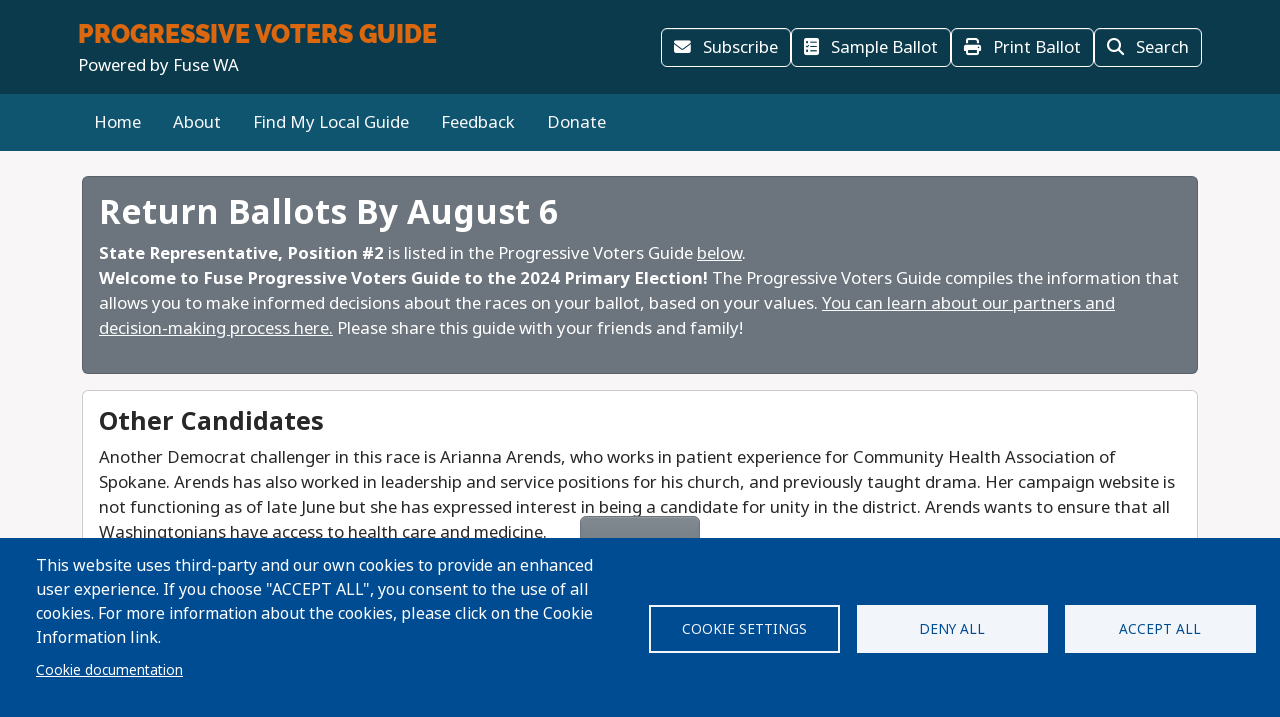

--- FILE ---
content_type: text/html; charset=UTF-8
request_url: https://progressivevotersguide.com/washington/2024/primary/other-candidates-ld-9-p2
body_size: 99512
content:
<!DOCTYPE html>
<html lang="en" dir="ltr" prefix="og: https://ogp.me/ns#">
  <head>
    <meta charset="utf-8" />
<script async src="https://www.googletagmanager.com/gtag/js?id=UA-5949521-1" type="text/plain" id="cookies_ga_google_analytics_tracking_file" data-cookieconsent="analytics"></script>
<script>window.dataLayer = window.dataLayer || [];function gtag(){dataLayer.push(arguments)};gtag("js", new Date());gtag("set", "developer_id.dMDhkMT", true);gtag("config", "UA-5949521-1", {"groups":"default","page_placeholder":"PLACEHOLDER_page_path","allow_ad_personalization_signals":false});</script>
<script type="text/plain" id="cookies_matomo" data-cookieconsent="matomo">var _paq = _paq || [];(function(){var u=(("https:" == document.location.protocol) ? "https://progressivevotersguide.matomo.cloud/" : "http://progressivevotersguide.matomo.cloud/");_paq.push(["setSiteId", "2"]);_paq.push(["setTrackerUrl", u+"matomo.php"]);_paq.push(["setDoNotTrack", 1]);if (!window.matomo_search_results_active) {_paq.push(["trackPageView"]);}_paq.push(["setIgnoreClasses", ["no-tracking","colorbox"]]);_paq.push(["enableLinkTracking"]);_paq.push(['enableHeartBeatTimer']);var d=document,g=d.createElement("script"),s=d.getElementsByTagName("script")[0];g.type="text/javascript";g.defer=true;g.async=true;g.src=u+"matomo.js";s.parentNode.insertBefore(g,s);})();</script>
<script>var _mtm = window._mtm = window._mtm || [];_mtm.push({"mtm.startTime": (new Date().getTime()), "event": "mtm.Start"});var d = document, g = d.createElement("script"), s = d.getElementsByTagName("script")[0];g.type = "text/javascript";g.async = true;g.src="https://cdn.matomo.cloud/progressivevotersguide.matomo.cloud/container_YNxC4f8R.js";s.parentNode.insertBefore(g, s);</script>
<meta name="description" content="Get the facts before you vote!" />
<meta name="abstract" content="The Progressive Voters Guide provides useful information about candidates and ballot measures along with the endorsements of Washington&#039;s leading progressive organizations." />
<link rel="canonical" href="https://progressivevotersguide.com/washington/2024/primary/other-candidates-ld-9-p2?language_content_entity=en" />
<link rel="image_src" href="https://progressivevotersguide.com/sites/default/files/washington/2024/primary/Joe%20Schmick.png%20thumbnail.png" />
<meta name="rights" content="copyright © Fuse Washington. 2008-2026" />
<link rel="icon" href="/favicon.ico" />
<link rel="apple-touch-icon" sizes="120x120" href="https://s3.amazonaws.com/s3.fusewashington.org/images/apple-touch-icon-120x120.png" />
<link rel="apple-touch-icon" sizes="152x152" href="https://s3.amazonaws.com/s3.fusewashington.org/images/apple-touch-icon-152x152-precomposed.png" />
<link rel="apple-touch-icon-precomposed" sizes="76x76" href="https://s3.amazonaws.com/s3.fusewashington.org/images/apple-touch-icon-76x76.png" />
<meta property="og:image" content="https://progressivevotersguide.com/sites/default/files/washington/2024/primary/Joe%20Schmick.png%20thumbnail.png" />
<meta property="fb:admins" content="1481066699" />
<meta name="twitter:card" content="summary_large_image" />
<meta property="og:description" content="Get the facts before you vote!" />
<meta property="og:url" content="https://progressivevotersguide.com/washington" />
<meta property="og:title" content="Progressive Voters Guide" />
<meta property="og:image" content="https://progressivevotersguide.com/sites/default/files/2021-07/PVG%20Mountain-1200x627.jpg" />
<meta name="twitter:description" content="Get the facts before you vote!" />
<meta name="twitter:url" content="https://progressivevotersguide.com/washington" />
<meta name="twitter:title" content="Progressive Voters Guide" />
<meta name="twitter:image" content="https://progressivevotersguide.com/sites/default/files/2021-07/PVG%20Mountain-1200x627.jpg" />
<meta name="Generator" content="Drupal 10 (https://www.drupal.org)" />
<meta name="MobileOptimized" content="width" />
<meta name="HandheldFriendly" content="true" />
<meta name="viewport" content="width=device-width, initial-scale=1.0" />
<link rel="alternate" hreflang="en" href="https://progressivevotersguide.com/washington/2024/primary/other-candidates-ld-9-p2?language_content_entity=en" />
<script src="/sites/default/files/google_tag/tag_manager/google_tag.script.js?t7e683" defer></script>
<script>window.a2a_config=window.a2a_config||{};a2a_config.callbacks=[];a2a_config.overlays=[];a2a_config.templates={};</script>

    <title>Other Candidates - LD 9 P2 (listed in Progressive Voters Guide)</title>
    <link rel="stylesheet" media="all" href="/sites/default/files/css/css_94OsCYv-FJMeeCoFRucSSKb1XC4ZCE6wA4tuYfmMvRY.css?delta=0&amp;language=en&amp;theme=pvgtheme&amp;include=[base64]" />
<link rel="stylesheet" media="all" href="/sites/default/files/css/css_1wh18Qg22NUNvPlrinslW1stF0OUmwSvIs7ANPcLilg.css?delta=1&amp;language=en&amp;theme=pvgtheme&amp;include=[base64]" />
<link rel="stylesheet" media="all" href="https://pvgtheme.pages.dev/standard_theme.css" />

    <script type="application/json" data-drupal-selector="drupal-settings-json">{"path":{"baseUrl":"\/","pathPrefix":"","currentPath":"node\/14468","currentPathIsAdmin":false,"isFront":false,"currentLanguage":"en"},"pluralDelimiter":"\u0003","suppressDeprecationErrors":true,"ajaxPageState":{"libraries":"[base64]","theme":"pvgtheme","theme_token":null},"ajaxTrustedUrl":{"form_action_p_pvdeGsVG5zNF_XLGPTvYSKCf43t8qZYSwcfZl2uzM":true,"\/washington\/2024\/primary\/other-candidates-ld-9-p2?ajax_form=1":true},"google_analytics":{"account":"UA-5949521-1","trackTel":true},"matomo":{"disableCookies":false,"trackMailto":true},"ajax":{"edit-actions-submit":{"callback":"::submitAjaxForm","event":"click","effect":"fade","speed":500,"progress":{"type":"throbber","message":""},"disable-refocus":true,"url":"\/washington\/2024\/primary\/other-candidates-ld-9-p2?ajax_form=1","httpMethod":"POST","dialogType":"ajax","submit":{"_triggering_element_name":"op","_triggering_element_value":"Sign Up"}},"edit-captcha-response":{"callback":"recaptcha_v3_ajax_callback","event":"change","url":"\/washington\/2024\/primary\/other-candidates-ld-9-p2?ajax_form=1","httpMethod":"POST","dialogType":"ajax","submit":{"_triggering_element_name":"captcha_response"}}},"cookies":{"cookiesjsr":{"config":{"cookie":{"name":"pvgcookies","expires":31536000000,"domain":"","sameSite":"Lax","secure":false},"library":{"libBasePath":"https:\/\/cdn.jsdelivr.net\/gh\/jfeltkamp\/cookiesjsr@1\/dist","libPath":"https:\/\/cdn.jsdelivr.net\/gh\/jfeltkamp\/cookiesjsr@1\/dist\/cookiesjsr.min.js","scrollLimit":0},"callback":{"method":"post","url":"\/cookies\/consent\/callback.json","headers":[]},"interface":{"openSettingsHash":"#editCookieSettings","showDenyAll":true,"denyAllOnLayerClose":true,"settingsAsLink":false,"availableLangs":["en","es","ar","bn","zh-hant","vi","zh-hans","pa","ko","fil","hmn"],"defaultLang":"en","groupConsent":false,"cookieDocs":true}},"services":{"functional":{"id":"functional","services":[{"key":"functional","type":"functional","name":"Functional","info":{"value":"\u003Ctable\u003E\r\n\t\u003Cthead\u003E\r\n\t\t\u003Ctr\u003E\r\n\t\t\t\u003Cth width=\u002215%\u0022\u003ECookie name\u003C\/th\u003E\r\n\t\t\t\u003Cth width=\u002215%\u0022\u003EDefault expiration time\u003C\/th\u003E\r\n\t\t\t\u003Cth\u003EDescription\u003C\/th\u003E\r\n\t\t\u003C\/tr\u003E\r\n\t\u003C\/thead\u003E\r\n\t\u003Ctbody\u003E\r\n\t\t\u003Ctr\u003E\r\n\t\t\t\u003Ctd\u003E\u003Ccode dir=\u0022ltr\u0022 translate=\u0022no\u0022\u003ESSESS\u0026lt;ID\u0026gt;\u003C\/code\u003E\u003C\/td\u003E\r\n\t\t\t\u003Ctd\u003E1 month\u003C\/td\u003E\r\n\t\t\t\u003Ctd\u003EIf you are logged in to this website, a session cookie is required to identify and connect your browser to your user account in the server backend of this website.\u003C\/td\u003E\r\n\t\t\u003C\/tr\u003E\r\n\t\t\u003Ctr\u003E\r\n\t\t\t\u003Ctd\u003E\u003Ccode dir=\u0022ltr\u0022 translate=\u0022no\u0022\u003Ecookiesjsr\u003C\/code\u003E\u003C\/td\u003E\r\n\t\t\t\u003Ctd\u003E1 year\u003C\/td\u003E\r\n\t\t\t\u003Ctd\u003EWhen you visited this website for the first time, you were asked for your permission to use several services (including those from third parties) that require data to be saved in your browser (cookies, local storage). Your decisions about each service (allow, deny) are stored in this cookie and are reused each time you visit this website.\u003C\/td\u003E\r\n\t\t\u003C\/tr\u003E\r\n\t\u003C\/tbody\u003E\r\n\u003C\/table\u003E\r\n","format":"full_html"},"uri":"","needConsent":false},{"key":"pvg_location_cookie","type":"functional","name":"Location Services","info":{"value":"\u003Ctable\u003E\u003Cthead\u003E\u003Ctr\u003E\u003Cth width=\u002215%\u0022\u003E\u003Cp\u003ECookie name\u003C\/p\u003E\u003C\/th\u003E\u003Cth width=\u002215%\u0022\u003E\u003Cp\u003EDefault expiration time\u003C\/p\u003E\u003C\/th\u003E\u003Cth\u003E\u003Cp\u003EDescription\u003C\/p\u003E\u003C\/th\u003E\u003C\/tr\u003E\u003C\/thead\u003E\u003Ctbody\u003E\u003Ctr\u003E\u003Ctd\u003E\u003Cp\u003E\u003Ccode dir=\u0022ltr\u0022 translate=\u0022no\u0022\u003Epvglocation\u003C\/code\u003E\u003C\/p\u003E\u003C\/td\u003E\u003Ctd\u003E\u003Cp\u003E4 years\u003C\/p\u003E\u003C\/td\u003E\u003Ctd\u003E\u003Cp\u003EThis cookie allows the website to save broad location details in order to quickly access your customized voter guide in the future.\u003C\/p\u003E\u003C\/td\u003E\u003C\/tr\u003E\u003C\/tbody\u003E\u003C\/table\u003E","format":"basic_html"},"uri":"","needConsent":true}],"weight":1},"tracking":{"id":"tracking","services":[{"key":"analytics","type":"tracking","name":"Google Analytics","info":{"format":"full_html","value":""},"uri":"https:\/\/analytics.google.com\/","needConsent":true},{"key":"matomo","type":"tracking","name":"Matomo Analytics","info":{"format":"full_html","value":""},"uri":"","needConsent":true}],"weight":10}},"translation":{"_core":{"default_config_hash":"S5qrJju_o31uC1fwXosZ8Nlja2Wps6Gn0mMCAebY1Zw"},"langcode":"en","bannerText":"This website uses third-party and our own cookies to provide an enhanced user experience. If you choose \u0022ACCEPT ALL\u0022, you consent to the use of all cookies. For more information about the cookies, please click on the Cookie Information link.","privacyPolicy":"Privacy policy","privacyUri":"","imprint":"Imprint","imprintUri":"","cookieDocs":"Cookie documentation","cookieDocsUri":"\/cookie-information?language_content_entity=en","officialWebsite":"Official website","denyAll":"Deny all","alwaysActive":"Always active","settings":"Cookie settings","acceptAll":"Accept all","requiredCookies":"Required cookies","cookieSettings":"Cookie settings","close":"Close","readMore":"Read more","allowed":"Allowed","denied":"Denied","settingsAllServices":"Settings for all services","saveSettings":"Save","default_langcode":"en","disclaimerText":"All cookie information is subject to change by the service providers. We update this information regularly.","disclaimerTextPosition":"above","processorDetailsLabel":"Processor Company Details","processorLabel":"Company","processorWebsiteUrlLabel":"Company Website","processorPrivacyPolicyUrlLabel":"Company Privacy Policy","processorCookiePolicyUrlLabel":"Company Cookie Policy","processorContactLabel":"Data Protection Contact Details","placeholderAcceptAllText":"Accept All Cookies","functional":{"title":"Functional","details":"Cookies are small text files that are placed by your browser on your device in order to store certain information. Using the information that is stored and returned, a website can recognize that you have previously accessed and visited it using the browser on your end device. We use this information to arrange and display the website optimally in accordance with your preferences. Within this process, only the cookie itself is identified on your device. Personal data is only stored following your express consent or where this is absolutely necessary to enable use the service provided by us and accessed by you."},"tracking":{"title":"Tracking","details":"Marketing cookies come from external advertising companies (\u201cthird-party cookies\u201d). They are used to collect information about the websites a user visits. Their purpose is to create and display targeted content for the user."}}},"cookiesTexts":{"_core":{"default_config_hash":"S5qrJju_o31uC1fwXosZ8Nlja2Wps6Gn0mMCAebY1Zw"},"langcode":"en","bannerText":"This website uses third-party and our own cookies to provide an enhanced user experience. If you choose \u0022ACCEPT ALL\u0022, you consent to the use of all cookies. For more information about the cookies, please click on the Cookie Information link.","privacyPolicy":"Privacy policy","privacyUri":"","imprint":"Imprint","imprintUri":"","cookieDocs":"Cookie documentation","cookieDocsUri":"\/node\/12480","officialWebsite":"Official website","denyAll":"Deny all","alwaysActive":"Always active","settings":"Cookie settings","acceptAll":"Accept all","requiredCookies":"Required cookies","cookieSettings":"Cookie settings","close":"Close","readMore":"Read more","allowed":"Allowed","denied":"Denied","settingsAllServices":"Settings for all services","saveSettings":"Save","default_langcode":"en","disclaimerText":"All cookie information is subject to change by the service providers. We update this information regularly.","disclaimerTextPosition":"above","processorDetailsLabel":"Processor Company Details","processorLabel":"Company","processorWebsiteUrlLabel":"Company Website","processorPrivacyPolicyUrlLabel":"Company Privacy Policy","processorCookiePolicyUrlLabel":"Company Cookie Policy","processorContactLabel":"Data Protection Contact Details","placeholderAcceptAllText":"Accept All Cookies"},"services":{"analytics":{"uuid":"2cf64e47-2208-4c02-8c07-70c978c589e1","langcode":"en","status":true,"dependencies":{"enforced":{"module":["cookies_ga"]}},"_core":{"default_config_hash":"0FSyPPXfJvmZxEpwsiSH6nipWjFfo6qZ9pP6rP9tFT0"},"id":"analytics","label":"Google Analytics","group":"tracking","info":{"format":"full_html","value":""},"consentRequired":true,"purpose":"","processor":"","processorContact":"","processorUrl":"https:\/\/analytics.google.com\/","processorPrivacyPolicyUrl":"","processorCookiePolicyUrl":"https:\/\/support.google.com\/analytics\/answer\/6004245","placeholderMainText":"This content is blocked because Google Analytics cookies have not been accepted.","placeholderAcceptText":"Only accept Google Analytics cookies."},"functional":{"uuid":"8fa890bd-2006-47e9-a0f5-031cb1b7e6e9","langcode":"en","status":true,"dependencies":[],"_core":{"default_config_hash":"SQkYKY9U6xYDPAOC32rgkrIzkd688kRsm9g25mWdcvM"},"id":"functional","label":"Functional","group":"functional","info":{"value":"\u003Ctable\u003E\r\n\t\u003Cthead\u003E\r\n\t\t\u003Ctr\u003E\r\n\t\t\t\u003Cth width=\u002215%\u0022\u003ECookie name\u003C\/th\u003E\r\n\t\t\t\u003Cth width=\u002215%\u0022\u003EDefault expiration time\u003C\/th\u003E\r\n\t\t\t\u003Cth\u003EDescription\u003C\/th\u003E\r\n\t\t\u003C\/tr\u003E\r\n\t\u003C\/thead\u003E\r\n\t\u003Ctbody\u003E\r\n\t\t\u003Ctr\u003E\r\n\t\t\t\u003Ctd\u003E\u003Ccode dir=\u0022ltr\u0022 translate=\u0022no\u0022\u003ESSESS\u0026lt;ID\u0026gt;\u003C\/code\u003E\u003C\/td\u003E\r\n\t\t\t\u003Ctd\u003E1 month\u003C\/td\u003E\r\n\t\t\t\u003Ctd\u003EIf you are logged in to this website, a session cookie is required to identify and connect your browser to your user account in the server backend of this website.\u003C\/td\u003E\r\n\t\t\u003C\/tr\u003E\r\n\t\t\u003Ctr\u003E\r\n\t\t\t\u003Ctd\u003E\u003Ccode dir=\u0022ltr\u0022 translate=\u0022no\u0022\u003Ecookiesjsr\u003C\/code\u003E\u003C\/td\u003E\r\n\t\t\t\u003Ctd\u003E1 year\u003C\/td\u003E\r\n\t\t\t\u003Ctd\u003EWhen you visited this website for the first time, you were asked for your permission to use several services (including those from third parties) that require data to be saved in your browser (cookies, local storage). Your decisions about each service (allow, deny) are stored in this cookie and are reused each time you visit this website.\u003C\/td\u003E\r\n\t\t\u003C\/tr\u003E\r\n\t\u003C\/tbody\u003E\r\n\u003C\/table\u003E\r\n","format":"full_html"},"consentRequired":false,"purpose":"Essential functional cookies to provide general functionality","processor":"","processorContact":"","processorUrl":"","processorPrivacyPolicyUrl":"","processorCookiePolicyUrl":"","placeholderMainText":"This content is blocked because required functional cookies have not been accepted.","placeholderAcceptText":"Only accept required functional cookies."},"matomo":{"uuid":"77bedb1d-b54d-4a16-b264-b27e4c167363","langcode":"en","status":true,"dependencies":{"enforced":{"module":["cookies_matomo"]}},"_core":{"default_config_hash":"q8HAxXNDIOcQVgS_Q7ViLU7YT2pYBF6-KgZ56ueatH8"},"id":"matomo","label":"Matomo Analytics","group":"tracking","info":{"format":"full_html","value":""},"consentRequired":true,"purpose":"","processor":"","processorContact":"","processorUrl":"","processorPrivacyPolicyUrl":"","processorCookiePolicyUrl":"","placeholderMainText":"This content is blocked because Matomo Analytics cookies have not been accepted.","placeholderAcceptText":"Only accept Matomo Analytics cookies"},"pvg_location_cookie":{"uuid":"79f339e4-9535-4ca5-bfe2-de4dacc28f60","langcode":"en","status":true,"dependencies":[],"id":"pvg_location_cookie","label":"Location Services","group":"functional","info":{"value":"\u003Ctable\u003E\u003Cthead\u003E\u003Ctr\u003E\u003Cth width=\u002215%\u0022\u003E\u003Cp\u003ECookie name\u003C\/p\u003E\u003C\/th\u003E\u003Cth width=\u002215%\u0022\u003E\u003Cp\u003EDefault expiration time\u003C\/p\u003E\u003C\/th\u003E\u003Cth\u003E\u003Cp\u003EDescription\u003C\/p\u003E\u003C\/th\u003E\u003C\/tr\u003E\u003C\/thead\u003E\u003Ctbody\u003E\u003Ctr\u003E\u003Ctd\u003E\u003Cp\u003E\u003Ccode dir=\u0022ltr\u0022 translate=\u0022no\u0022\u003Epvglocation\u003C\/code\u003E\u003C\/p\u003E\u003C\/td\u003E\u003Ctd\u003E\u003Cp\u003E4 years\u003C\/p\u003E\u003C\/td\u003E\u003Ctd\u003E\u003Cp\u003EThis cookie allows the website to save broad location details in order to quickly access your customized voter guide in the future.\u003C\/p\u003E\u003C\/td\u003E\u003C\/tr\u003E\u003C\/tbody\u003E\u003C\/table\u003E","format":"basic_html"},"consentRequired":true,"purpose":"This cookie allows the website to save broad location details in order to easily access your specific voter guide in the future.","processor":"","processorContact":"","processorUrl":"","processorPrivacyPolicyUrl":"","processorCookiePolicyUrl":"","placeholderMainText":"This content is blocked because Location Detection cookies have not been accepted.","placeholderAcceptText":"Only accept voter geographic cookies"}},"groups":{"functional":{"uuid":"6f6d873e-b88d-487e-86fb-71c0fba3a1be","langcode":"en","status":true,"dependencies":[],"_core":{"default_config_hash":"aHm4Q63Ge97tcktTa_qmUqJMir45iyGY2lEvvqPW68g"},"id":"functional","label":"Functional","weight":1,"title":"Functional","details":"Cookies are small text files that are placed by your browser on your device in order to store certain information. Using the information that is stored and returned, a website can recognize that you have previously accessed and visited it using the browser on your end device. We use this information to arrange and display the website optimally in accordance with your preferences. Within this process, only the cookie itself is identified on your device. Personal data is only stored following your express consent or where this is absolutely necessary to enable use the service provided by us and accessed by you."},"marketing":{"uuid":"002b5e06-3316-4ad8-8579-adeeb7f1f492","langcode":"en","status":true,"dependencies":[],"_core":{"default_config_hash":"JkP6try0AxX_f4RpFEletep5NHSlVB1BbGw0snW4MO8"},"id":"marketing","label":"Marketing","weight":20,"title":"Marketing","details":"Customer communication and marketing tools."},"performance":{"uuid":"fe9b10dd-e82c-4e36-b7b1-d309714df460","langcode":"en","status":true,"dependencies":[],"_core":{"default_config_hash":"Jv3uIJviBj7D282Qu1ZpEQwuOEb3lCcDvx-XVHeOJpw"},"id":"performance","label":"Performance","weight":30,"title":"Performance Cookies","details":"Performance cookies collect aggregated information about how our website is used. The purpose of this is to improve its attractiveness, content and functionality. These cookies help us to determine whether, how often and for how long particular sub-pages of our website are accessed and which content users are particularly interested in. Search terms, country, region and (where applicable) the city from which the website is accessed are also recorded, as is the proportion of mobile devices that are used to access the website. We use this information to compile statistical reports that help us tailor the content of our website to your needs and optimize our offer."},"social":{"uuid":"a3cc827b-47d7-4ced-94e0-374e430b7f6f","langcode":"en","status":true,"dependencies":[],"_core":{"default_config_hash":"vog2tbqqQHjVkue0anA0RwlzvOTPNTvP7_JjJxRMVAQ"},"id":"social","label":"Social Plugins","weight":20,"title":"Social Plugins","details":"Comments managers facilitate the filing of comments and fight against spam."},"tracking":{"uuid":"5d2c66d7-4d5b-4741-b91d-8a36f4f7d70c","langcode":"en","status":true,"dependencies":[],"_core":{"default_config_hash":"_gYDe3qoEc6L5uYR6zhu5V-3ARLlyis9gl1diq7Tnf4"},"id":"tracking","label":"Tracking","weight":10,"title":"Tracking","details":"Marketing cookies come from external advertising companies (\u201cthird-party cookies\u201d). They are used to collect information about the websites a user visits. Their purpose is to create and display targeted content for the user."},"video":{"uuid":"2e6bd379-8173-4350-8d09-f3b91852564d","langcode":"en","status":true,"dependencies":[],"_core":{"default_config_hash":"w1WnCmP2Xfgx24xbx5u9T27XLF_ZFw5R0MlO-eDDPpQ"},"id":"video","label":"Videos","weight":40,"title":"Video","details":"Video sharing services help to add rich media on the site and increase its visibility."}}},"user":{"uid":0,"permissionsHash":"3e80824b43d5b118a315ce5c4ba41b977a9dade9d7550cb8f794608b9d9ca8f8"}}</script>
<script src="/sites/default/files/js/js_6GFXJmyGmQtGIMj_UKW_yixGwjGJCUueYDWm5UB6NEo.js?scope=header&amp;delta=0&amp;language=en&amp;theme=pvgtheme&amp;include=[base64]"></script>
<script src="/modules/composer/cookies/js/cookiesjsr.conf.js?v=10.5.6" defer></script>

  </head>
  <body class="path-node node--type-candidate">
    <a href="#main-content" class="visually-hidden focusable sr-only">
      Skip to main content
    </a>
    <noscript><iframe src="https://www.googletagmanager.com/ns.html?id=GTM-54WFZQ8" height="0" width="0" style="display:none;visibility:hidden"></iframe></noscript>
      <div class="dialog-off-canvas-main-canvas" data-off-canvas-main-canvas>
    
	<header class="washington">

		<div class="site-menu d-flex flex-column">

			<div class="top-header bg-primary p-3 py-lg-3">

				<div class="container-md px-0 px-md-2 d-flex flex-lg-row justify-content-lg-between align-items-lg-center">

					    
 
      <!-- begin banner -->
<div class="d-flex flex-column">
	<span class="brand-name fs-4 text-uppercase text-white pvg-script">
	
			<a class="link-light link-underline-opacity-0 link-underline-opacity-75-hover" href="/washington/?L=0">
				<span id="guideName" class="fw-bold text-secondary "><span>Progressive</span> Voters Guide</span>
			</a>
	</span>
	<span class="brand-partner text-white"><span>Powered by</span> Fuse WA</span>
	  <!-- /#banner -->
	<a name="top"></a>
</div>
  




					<div class="d-none d-lg-flex gap-3">
						<button id="navSubscribeButton" data-bs-toggle="modal" data-bs-target="#signupModal" class="btn btn-white-outline d-none d-lg-inline-block">
							<i class="fa-solid fa-envelope me-2"></i>
							Subscribe						</button>

						<button id="navDesktopSampleBallotButton" data-bs-toggle="modal" data-bs-target="#sampleBallotModal" aria-controls="sampleBallotModal" class="btn btn-white-outline d-none">
							<i class="fa-solid fa-ballot-check me-2"></i>
							Sample Ballot						</button>


						<button id="navDesktopPrintButton" class="btn btn-white-outline d-none print-item">
							<i class="fa-solid fa-print me-2"></i>
							Print Ballot						</button>

						<button id="navDesktopSearchButton" data-bs-toggle="modal" data-bs-target="#searchModal" aria-controls="searchModal" class="btn btn-white-outline d-none">
							<i class="fa-solid fa-magnifying-glass me-2"></i>
							Search
						</button>


					</div>
				</div>


			</div>
			<div class="bottom-header p-2 py-lg-3 bg-primary-light">

				<div class="container-md px-0 px-md-2 d-flex align-items-center justify-content-between">


					<div class="nav d-none d-lg-flex">
						          


  
              <ul class="nav flex-column flex-lg-row gap-3 gap-lg-1">
                    <li class="nav-item">
                                                                    <a class="nav-link link-light link-underline-opacity-0 link-underline-opacity-75-hover py-0" href="/washington" >Home</a>
          
    
              </li>
                <li class="nav-item">
                                                                    <a class="nav-link link-light link-underline-opacity-0 link-underline-opacity-75-hover py-0" href="/washington/2024/primary/about" >About</a>
          
    
              </li>
                <li class="nav-item">
                                                                    <a class="nav-link link-light link-underline-opacity-0 link-underline-opacity-75-hover py-0" href="/washington/2024/primary/choose" >Find My Local Guide</a>
          
    
              </li>
                <li class="nav-item">
                                                                    <a class="nav-link link-light link-underline-opacity-0 link-underline-opacity-75-hover py-0" href="https://actionnetwork.org/forms/progressive-voters-guide-comments/" >Feedback</a>
          
    
              </li>
                <li class="nav-item">
                                                                    <a class="nav-link link-light link-underline-opacity-0 link-underline-opacity-75-hover py-0" href="https://actionnetwork.org/fundraising/support-the-fuse-progressive-voters-guide/?source=pvgweb" >Donate</a>
          
    
              </li>
        </ul>
  




  


					</div>

					<button class="btn p-lg-0 btn-link link-light link-underline-opacity-0 link-underline-opacity-75-hover d-lg-none" type="button" data-bs-toggle="offcanvas" data-bs-target="#pvgMenu" aria-controls="pvgMenu">
						<i class="fa-light fa-bars"></i>
						Menu					</button>

					<button id="navMobileSampleBallotButton" type="button" class="btn btn p-lg-0 btn-link link-light link-underline-opacity-0 link-underline-opacity-75-hover d-none" data-bs-toggle="modal" data-bs-target="#sampleBallotModal">
						<i class="fa-solid fa-ballot-check"></i>
						Ballot</button>


					<div class="offcanvas offcanvas-start bg-primary" tabindex="-1" id="pvgMenu" aria-labelledby="pvgMenuLabel">
						<div data-bs-theme="dark" class="offcanvas-header">
							<div class="offcanvas-pvg-header d-flex flex-column">
								    
 
      <!-- begin banner -->
<div class="d-flex flex-column">
	<span class="brand-name fs-4 text-uppercase text-white pvg-script">
	
			<a class="link-light link-underline-opacity-0 link-underline-opacity-75-hover" href="/washington/?L=0">
				<span id="guideName" class="fw-bold text-secondary "><span>Progressive</span> Voters Guide</span>
			</a>
	</span>
	<span class="brand-partner text-white"><span>Powered by</span> Fuse WA</span>
	  <!-- /#banner -->
	<a name="top"></a>
</div>
  


							</div>
							<button type="button" class="btn-close" data-bs-dismiss="offcanvas" aria-label="Close"></button>
						</div>
						<div class="offcanvas-body">
							<div class="nav d-flex flex-column">
								          


  
              <ul class="nav flex-column flex-lg-row gap-3 gap-lg-1">
                    <li class="nav-item">
                                                                    <a class="nav-link link-light link-underline-opacity-0 link-underline-opacity-75-hover py-0" href="/washington" >Home</a>
          
    
              </li>
                <li class="nav-item">
                                                                    <a class="nav-link link-light link-underline-opacity-0 link-underline-opacity-75-hover py-0" href="/washington/2024/primary/about" >About</a>
          
    
              </li>
                <li class="nav-item">
                                                                    <a class="nav-link link-light link-underline-opacity-0 link-underline-opacity-75-hover py-0" href="/washington/2024/primary/choose" >Find My Local Guide</a>
          
    
              </li>
                <li class="nav-item">
                                                                    <a class="nav-link link-light link-underline-opacity-0 link-underline-opacity-75-hover py-0" href="https://actionnetwork.org/forms/progressive-voters-guide-comments/" >Feedback</a>
          
    
              </li>
                <li class="nav-item">
                                                                    <a class="nav-link link-light link-underline-opacity-0 link-underline-opacity-75-hover py-0" href="https://actionnetwork.org/fundraising/support-the-fuse-progressive-voters-guide/?source=pvgweb" >Donate</a>
          
    
              </li>
        </ul>
  




  



								<button id="navMobileSearchButton" data-bs-toggle="modal" data-bs-target="#searchModal" class="btn btn-link nav-link d-flex align-items-center">
									<i class="fa-solid fa-magnifying-glass me-2"></i>
									Search</button>
							</div>
						</div>
					</div>


					<div id="navLanguageDropDown" class="dropdown d-none">
						<button id="navLanguageButton" class="btn btn-link dropdown-toggle link-light link-underline-opacity-0 link-underline-opacity-75-hover" type="button" data-bs-toggle="dropdown" aria-expanded="false"></button>
						<ul id="languageDropdownMenu" class="dropdown-menu"></ul>
					</div>


				</div>


			</div>

		</div>


	</header>



<div class="modal fade" id="searchModal" tabindex="-1" aria-labelledby="searchModalLabel" tabindex="-1">
	<div class="modal-dialog modal-xl">

		<div class="modal-content washington ">
			<div class="modal-header border-0">
				<button type="button" class="btn-close" data-bs-dismiss="modal" aria-label="Close"></button>
			</button>
		</div>
		<div class="modal-body pt-0 p-lg-4">
			<h2 class="text-primary mb-3 text-center fw-bolder">Search</h2>

			<p>You can search for a particular candidate, ballot measure, or find voting recommendations for an area using an address. Alternatively, find voting recommendations using your device's location.</p>


			<ul class="nav nav-pills mb-3" role="tablist">
				<li class="nav-item w-100 w-lg-auto" role="presentation">
					<a class="nav-link active" id="candidateTab" data-bs-toggle="tab" href="#candidate-tab" role="tab" aria-controls="candidate-tab" aria-selected="true">
						<i class="fa-solid fa-people-group"></i>
						Search by candidate or ballot measure</a>
				</li>
				<li class="nav-item w-100 w-lg-auto" role="presentation">
					<a class="nav-link" id="addressTab" data-bs-toggle="tab" href="#address-tab" role="tab" aria-controls="address-tab" aria-selected="false">
						<i aria-hidden="true" class="fa-solid fa-mailbox"></i>
						Search by address</a>
				</li>

				<li class="nav-item w-100 w-lg-auto" role="presentation">
					<a class="nav-link" id="geoTab" data-bs-toggle="tab" href="#geo-tab" role="tab" aria-controls="geo-tab" aria-selected="false">
						<i aria-hidden="true" class="fa-solid fas fa-compass"></i>
						Search by device location</a>
				</li>

			</ul>
			<div class="tab-content" id="tab-content">
				<div class="tab-pane active" id="candidate-tab" role="tabpanel" aria-labelledby="candidateTab">
					<div class="search-form">
						<div class="input-group border-bottom pb-3 mb-2">
							<span class="input-group-text bg-primary text-white">
								<i class="fa-solid fa-magnifying-glass"></i>
							</span>
							<div class="form-floating">
								<input type="text" class="form-control" id="searchBox" placeholder="Candidate or ballot measure">
								<label for="searchBox">Candidate or Ballot Measure</label>
							</div>
						</div>
						<div class="search-results" id="searchResults"></div>
					</div>

				</div>
				<div class="tab-pane" id="address-tab" role="tabpanel" aria-labelledby="addressTab">
					<div class="search-form">
						<div class="input-group  pb-3 mb-2">
							<span class="input-group-text bg-primary text-white">
								<i class="fa-solid fa-magnifying-glass"></i>
							</span>
							<div class="form-floating">
								<input type="text" class="form-control" id="searchBoxAddress" placeholder="Search">
								<label for="searchBoxAddress">
									Address</label>
							</div>
						</div>
					</div>

				</div>
				<div class="tab-pane" id="geo-tab" role="tabpanel" aria-labelledby="geoTab">

					<button type="button" class="btn btn-primary w-100 btn-lg detect-location">
						<i aria-hidden="true" class="fa-solid fa-location me-2"></i>
						Locate my Guide					</button>


				</div>


			</div>


		</div>
	</div>
</div></div><main class="washington">
	    <div data-drupal-messages-fallback class="hidden"></div>
 
      


  

 
        
<div id="cookiesjsr"></div>

  
	<script src="https://www.google.com/recaptcha/api.js"></script>
<section id="guidePage" class="guide washington">
	<div
		class='container'>
							<section class="highlighted-content pt-3">

				<aside class="card welcome bg-gray text-white mb-3">
					<div class="card-body">

  <h2 class="fw-bold">Return Ballots By August 6</h2>
  <p class="mb-0 ">
    <strong>State Representative, Position #2</strong> is listed in the Progressive Voters Guide <a href="#othercandidates_ld9p2">below</a>. <p><strong>Welcome to Fuse Progressive Voters Guide to the 2024 Primary Election! </strong>The Progressive Voters Guide compiles the information that allows you to make informed decisions about the races on your ballot, based on your values. <a href="https://progressivevotersguide.com/washington/2024/general/about?src=frontpage">You can learn about our partners and decision-making process here.</a> Please share this guide with your friends and family!</p>
</p>
    
</div>
				</aside>

				<div class="card">
					<div class="card-body rounded bg-white office-content">
<article id="othercandidates_ld9p2" class="other-item office-items">

	<h4 class="fw-bold mb-2">
		Other Candidates	</h4>

	<div class="writeup mb-3">
		<div class="mobile-content  read-more ">
			<p>Another Democrat challenger in this race is Arianna Arends, who works in patient experience for Community Health Association of Spokane. Arends has also worked in leadership and service positions for his church, and previously taught drama. Her campaign website is not functioning as of late June but she has expressed interest in being a candidate for unity in the district. Arends wants to ensure that all Washingtonians have access to health care and medicine.<br><br>Rep. Joe Schmick, a staunch conservative voice in the Legislature since 2007, is running for another term in the 9th Legislative District, Position 2. Schmick has worked in farming and for Farm Bureau organizations at local, state, and national levels.<br><br>In office, Schmick has shown a strong bias towards agricultural business interests and has taken votes that don’t support the needs of the Legislative District 9 community. Last year, he opposed bills to establish a free lunch program for Washington students, to require the state’s private prisons to respect human rights and dignity, and to protect consumer data privacy.<br></p>
			<button class="btn btn-gray btn-read-more p-3">Read More</button>
						<div class="last-updated">
				Last updated:				2024-07-09
			</div>
				</div>

		<div class="desktop-content  read-more ">
			<p>Another Democrat challenger in this race is Arianna Arends, who works in patient experience for Community Health Association of Spokane. Arends has also worked in leadership and service positions for his church, and previously taught drama. Her campaign website is not functioning as of late June but she has expressed interest in being a candidate for unity in the district. Arends wants to ensure that all Washingtonians have access to health care and medicine.<br><br>Rep. Joe Schmick, a staunch conservative voice in the Legislature since 2007, is running for another term in the 9th Legislative District, Position 2. Schmick has worked in farming and for Farm Bureau organizations at local, state, and national levels.<br><br>In office, Schmick has shown a strong bias towards agricultural business interests and has taken votes that don’t support the needs of the Legislative District 9 community. Last year, he opposed bills to establish a free lunch program for Washington students, to require the state’s private prisons to respect human rights and dignity, and to protect consumer data privacy.<br></p>
			<button class="btn btn-gray btn-read-more p-3">Read More</button>

						<div class="last-updated">
				Last updated:				2024-07-09
			</div>
				</div>


	</div>

</article>
</div>
				</div>


			</section>
				<div class="jurisdiction d-lg-flex align-items-lg-center justify-content-lg-between py-3 py-lg-4">
			<div class="jurisdiction-lead">
				<h1 class="display-5 fw-bold text-primary">
					9th Legislative District
				</h1>
				<p class="lead">
					Not in <strong>9th Legislative District</strong>?					<a class="fw-medium" href="/washington/2024/primary/choose/?L=0">
													Find your guide.
											</a>
				</p>
			</div>
							<div class="about-election-info d-flex flex-row gap-2  justify-content-xl-center">
											<div class="card">
							<div class="card-body bg-white rounded">
								<article class="d-flex flex-column text-left text-lg-center">
									<span class="small text-muted text-uppercase mb-1">Election Day</span>
                 						<span class="h5">August 6, 2024</span> 
								</article>
							</div>
						</div>
																					<a class="link-underline-opacity-0 link-underline" target="_blank" href="https://www.sos.wa.gov/elections/voters/voter-registration/drop-box-and-voting-center-locations">
							<div class="about-info card h-100">
								<div class="card-body d-flex justify-content-center">
									<article class="d-flex flex-column text-left text-lg-center align-items-center justify-content-center">
										<span class="small text-muted text-uppercase mb-1">Find Voting Locations</span>
										<div>
											<span class="h5 mb-0 flex-shrink-1">Voting Locations</span>
										</div>
									</article>
								</div>
							</div>
						</a>
									</div>
					</div>
				<div
			class="row">
						<aside id="guideSidebar" style="bottom: auto; top: auto;" class=" sidebar d-none d-lg-flex col-lg-3 ">
				
<div class="card">
	<div class="card-header sidebar-jurisdiction-header">
		<span>
			9th Legislative District Voter Guide		</span>
	</div>

	<div class="card-body bg-white rounded p-2">
		<div class="sidebar-inner pe-3 overflow-y-scroll">

							<nav>
																            






   <div class="sidebar-section">
      <div class="sidebar-title px-2 my-2">
         <a
         class="link-dark link-underline-opacity-0 link-underline-opacity-100-hover fs-6"
            href="#nfederal">Federal
         </a>
      </div>
      <nav class="nav nav-pills flex-column">
                                    													
					<a href="#u_s_senator" class="sidebar-item nav-link p-0 px-2">
						<div class="d-flex flex-column py-1">
							<span class="sidebar-item-title  text-muted">
								U.S. Senator</span>
							<span class="sidebar-desc fw-medium">
 Maria Cantwell

</span>
						</div>
					</a>

													
                  </nav>
   </div>


    
											            






   <div class="sidebar-section">
      <div class="sidebar-title px-2 my-2">
         <a
         class="link-dark link-underline-opacity-0 link-underline-opacity-100-hover fs-6"
            href="#n4thcongressionaldistrict">4th Congressional District
         </a>
      </div>
      <nav class="nav nav-pills flex-column">
                                    													

					<div class="sidebar-item-title text-muted p-0 px-2">U.S. Representative</div>

					<a href="#_birdie_janemuchlinski" class="sidebar-item nav-link px-2">
						<span class="sidebar-desc fw-medium">
 &quot;Birdie&quot; Jane Muchlinski

</span>
					</a>

																						<a href="#marybaechler" class="sidebar-item nav-link px-2">
					<span class="sidebar-desc fw-medium">
 Mary Baechler

</span>
				</a>
									
                  </nav>
   </div>


            






   <div class="sidebar-section">
      <div class="sidebar-title px-2 my-2">
         <a
         class="link-dark link-underline-opacity-0 link-underline-opacity-100-hover fs-6"
            href="#n5thcongressionaldistrict">5th Congressional District
         </a>
      </div>
      <nav class="nav nav-pills flex-column">
                                    													

					<div class="sidebar-item-title text-muted p-0 px-2">U.S. Representative</div>

					<a href="#carmelaconroy" class="sidebar-item nav-link px-2">
						<span class="sidebar-desc fw-medium">
 Carmela Conroy

</span>
					</a>

																						<a href="#annmariedanimus" class="sidebar-item nav-link px-2">
					<span class="sidebar-desc fw-medium">
 Ann Marie Danimus

</span>
				</a>
																		<a href="#bernadinebank" class="sidebar-item nav-link px-2">
					<span class="sidebar-desc fw-medium">
 Bernadine Bank

</span>
				</a>
																		<a href="#matthewwelde" class="sidebar-item nav-link px-2">
					<span class="sidebar-desc fw-medium">
 Matthew Welde

</span>
				</a>
									
                  </nav>
   </div>


    
											            






   <div class="sidebar-section">
      <div class="sidebar-title px-2 my-2">
         <a
         class="link-dark link-underline-opacity-0 link-underline-opacity-100-hover fs-6"
            href="#nstatewide">Statewide
         </a>
      </div>
      <nav class="nav nav-pills flex-column">
                                    													
					<a href="#governor" class="sidebar-item nav-link p-0 px-2">
						<div class="d-flex flex-column py-1">
							<span class="sidebar-item-title  text-muted">
								Governor</span>
							<span class="sidebar-desc fw-medium">
 Bob Ferguson

</span>
						</div>
					</a>

													
                        													
					<a href="#lt_governor" class="sidebar-item nav-link p-0 px-2">
						<div class="d-flex flex-column py-1">
							<span class="sidebar-item-title  text-muted">
								Lt. Governor</span>
							<span class="sidebar-desc fw-medium">
 Denny Heck

</span>
						</div>
					</a>

													
                        													
					<a href="#secretaryofstate" class="sidebar-item nav-link p-0 px-2">
						<div class="d-flex flex-column py-1">
							<span class="sidebar-item-title  text-muted">
								Secretary of State</span>
							<span class="sidebar-desc fw-medium">
 Steve Hobbs

</span>
						</div>
					</a>

													
                        													
					<a href="#statetreasurer" class="sidebar-item nav-link p-0 px-2">
						<div class="d-flex flex-column py-1">
							<span class="sidebar-item-title  text-muted">
								State Treasurer</span>
							<span class="sidebar-desc fw-medium">
 Mike Pellicciotti

</span>
						</div>
					</a>

													
                        													
					<a href="#stateauditor" class="sidebar-item nav-link p-0 px-2">
						<div class="d-flex flex-column py-1">
							<span class="sidebar-item-title  text-muted">
								State Auditor</span>
							<span class="sidebar-desc fw-medium">
 Pat McCarthy

</span>
						</div>
					</a>

													
                        													

					<div class="sidebar-item-title text-muted p-0 px-2">Attorney General</div>

					<a href="#mankadhingra" class="sidebar-item nav-link px-2">
						<span class="sidebar-desc fw-medium">
 Manka Dhingra

</span>
					</a>

																						<a href="#nickbrown" class="sidebar-item nav-link px-2">
					<span class="sidebar-desc fw-medium">
 Nick Brown

</span>
				</a>
									
                        													
					<a href="#commissionerofpubliclands" class="sidebar-item nav-link p-0 px-2">
						<div class="d-flex flex-column py-1">
							<span class="sidebar-item-title  text-muted">
								Commissioner of Public Lands</span>
							<span class="sidebar-desc fw-medium">
 Dave Upthegrove

</span>
						</div>
					</a>

													
                        													

					<div class="sidebar-item-title text-muted p-0 px-2">Superintendent of Public Instruction</div>

					<a href="#chrisreykdal" class="sidebar-item nav-link px-2">
						<span class="sidebar-desc fw-medium">
 Chris Reykdal

</span>
					</a>

																						<a href="#reidsaaris" class="sidebar-item nav-link px-2">
					<span class="sidebar-desc fw-medium">
 Reid Saaris

</span>
				</a>
									
                        													
					<a href="#insurancecommissioner" class="sidebar-item nav-link p-0 px-2">
						<div class="d-flex flex-column py-1">
							<span class="sidebar-item-title  text-muted">
								Insurance Commissioner</span>
							<span class="sidebar-desc fw-medium">
 Patty Kuderer

</span>
						</div>
					</a>

													
                  </nav>
   </div>


    
											            






   <div class="sidebar-section">
      <div class="sidebar-title px-2 my-2">
         <a
         class="link-dark link-underline-opacity-0 link-underline-opacity-100-hover fs-6"
            href="#n9thlegislativedistrict">9th Legislative District
         </a>
      </div>
      <nav class="nav nav-pills flex-column">
                                    													
					<a href="#candidate9thstatesenator" class="sidebar-item nav-link p-0 px-2">
						<div class="d-flex flex-column py-1">
							<span class="sidebar-item-title  text-muted">
								State Senator</span>
							<span class="sidebar-desc fw-medium">
 No Good Choices

</span>
						</div>
					</a>

													
                        													
					<a href="#candidate9thstaterepresentative_position_1" class="sidebar-item nav-link p-0 px-2">
						<div class="d-flex flex-column py-1">
							<span class="sidebar-item-title  text-muted">
								State Representative, Position #1</span>
							<span class="sidebar-desc fw-medium">
 Patrick Miller

</span>
						</div>
					</a>

													
                        													
					<a href="#candidate9thstaterepresentative_position_2" class="sidebar-item nav-link p-0 px-2">
						<div class="d-flex flex-column py-1">
							<span class="sidebar-item-title  text-muted">
								State Representative, Position #2</span>
							<span class="sidebar-desc fw-medium">
 Pam Kohlmeier

</span>
						</div>
					</a>

													
                  </nav>
   </div>


    
											            






   <div class="sidebar-section">
      <div class="sidebar-title px-2 my-2">
         <a
         class="link-dark link-underline-opacity-0 link-underline-opacity-100-hover fs-6"
            href="#nspokanecounty_district5">Spokane County, District 5
         </a>
      </div>
      <nav class="nav nav-pills flex-column">
                                    													
					<a href="#spokanecountycommission_countycommissioner_district5" class="sidebar-item nav-link p-0 px-2">
						<div class="d-flex flex-column py-1">
							<span class="sidebar-item-title  text-muted">
								Spokane County Commissioner, District 5</span>
							<span class="sidebar-desc fw-medium">
 Molly Marshall

</span>
						</div>
					</a>

													
                  </nav>
   </div>


    
											            






   <div class="sidebar-section">
      <div class="sidebar-title px-2 my-2">
         <a
         class="link-dark link-underline-opacity-0 link-underline-opacity-100-hover fs-6"
            href="#nstatesupremecourt">State Supreme Court
         </a>
      </div>
      <nav class="nav nav-pills flex-column">
                                    													
					<a href="#supremecourtjustice_position_2" class="sidebar-item nav-link p-0 px-2">
						<div class="d-flex flex-column py-1">
							<span class="sidebar-item-title  text-muted">
								Justice, Position #2</span>
							<span class="sidebar-desc fw-medium">
 Sal Mungia

</span>
						</div>
					</a>

													
                  </nav>
   </div>


    
											            






   <div class="sidebar-section">
      <div class="sidebar-title px-2 my-2">
         <a
         class="link-dark link-underline-opacity-0 link-underline-opacity-100-hover fs-6"
            href="#nspokanecountysuperiorcourt">Spokane County Superior Court
         </a>
      </div>
      <nav class="nav nav-pills flex-column">
                                    													
					<a href="#spokanesuperiorcourtjudge_position_11" class="sidebar-item nav-link p-0 px-2">
						<div class="d-flex flex-column py-1">
							<span class="sidebar-item-title  text-muted">
								Superior Court Judge, Position #11</span>
							<span class="sidebar-desc fw-medium">
 Tim Fennessy

</span>
						</div>
					</a>

													
                  </nav>
   </div>


    
									</nav>
			

		</div>
		<div class="vote-message my-3">
			<p class="text-center">
									Remember to vote on or before <strong>Tuesday, August 6th</strong>
							</p>
		</div>
		<div class="sidebar-attribution text-center">
						<div class="state-share fusewa">
				<a href="http://www.fusewashington.org">
					<img class="fusewaimg" alt="Fuse WA" src="https://progressivevotersguide.com/sites/default/files/styles/logo/public/washington/logos/fuselogo-pvg.png?itok=hpsUT_XY"/>
				</a>
			</div>

		</div>
	</div>
</div>

			</aside>
						<div
				class="col-12  col-lg-9 ps-lg-3 ">

													<aside class="guide-messages">
													
<div class="alert alert-info info" role="alert">
  <div class="row">
    <div class="col">

    <div class="message">
  You are viewing content from a previous election (August 6th, 2024).  You can view information for the current election <a href='/?src=pvg2024primary'>here</a>.

  </div>


    </div>
  </div>
</div>


											</aside>
				
								
																								<div id="guideElements">
											

<section id="federal" class="guide-section">

	
	
				

<h2 class="text-center text-white bg-primary text-white py-3 mb-3">
	<a id="nfederal">Federal</a>
</h2>








			

<article id="u_s_senator" class=" guide-office mb-3 ">


	<div class="card-header bg-primary-light text-white px-3 py-2">
		<h3 class="mb-0">
			<a id="u_s_senator">U.S. Senator</a>
		</h3>
	</div>

	<div class="guide-offices card">
		<div class="card-body bg-white office-content">

			

			
						
															

<article id="mariacantwell" class="
																candidate
															office-items">
	<div class="guide-item">
		<div class="meta border-bottom pb-3 mb-3">

			
			<div class="candidate-image-info d-flex align-items-center gap-3">
				<div class="candidate-image">
					<a href="https://progressivevotersguide.com/washington/2024/primary/maria-cantwell?language_content_entity=en" target="_blank">
						<img src="https://progressivevotersguide.com/sites/default/files/styles/candidate/public/washington/2024/general/Maria%20Cantwell.png%20thumbnail.png?itok=Crb3yIFX" alt="Maria Cantwell photo"/>
					</a>
				</div>


				<div class="name-campaign-info">
					<span class="text-muted small">Democrat</span>

					<h4 class="fw-bold">
													<a name="mariacantwell">
														Maria Cantwell
														</a>
											</h4>

											<div class="campaign-info mb-3 d-flex flex-wrap gap-2">
															<a id="website_mariacantwell" class="btn btn-sm btn-gray-outline" aria-label="Visit Website from Maria Cantwell" target="_blank" href="https://www.cantwell.com/">
									<i class="fa-solid fa-link"></i>
									Website								</a>
																						<a id="facebook_mariacantwell" class="btn btn-sm btn-gray-outline" aria-label="Visit Facebook from Maria Cantwell" target="_blank" href="https://www.facebook.com/mariacantwell">
									<i class="fa-brands fa-square-facebook"></i>
									Facebook								</a>
																													<a id="instagram_mariacantwell" class="btn btn-sm btn-gray-outline" aria-label="Visit Instagram from Maria Cantwell" target="_blank" href="https://www.instagram.com/maria.cantwell_/">
									<i class="fa-brands fa-square-instagram"></i>
									Instagram								</a>
																						<a id="twitter_mariacantwell" class="btn btn-sm btn-gray-outline" aria-label="Visit Twitter from Maria Cantwell" target="_blank" href="https://x.com/mariacantwell">
									<i class="fa-brands fa-x-twitter"></i>
									(Twitter)								</a>
													</div>
					
					<div class="badges mt-3 d-flex flex-wrap gap-2 ">
											</div>
				</div>
			</div>
		</div>


		
		<div class="writeup mb-3">

			

			

			
				<div class="mobile-content  read-more ">
					<p>Democrat Maria Cantwell is running for another term in the U.S. Senate, where she has served the state of Washington since 2001. Before that, she served in the state Legislature and had a successful career in the private sector, leading marketing efforts for a large tech company. <br><br>In Congress, Cantwell has been a strong advocate for environmental protections and clean energy. She recently sponsored bills to protect waterways while promoting clean energy and strengthening tribal involvement in matters relating to conservation and land management. This spring, Cantwell partnered with Sen. Patty Murray to secure $28 million in funding to replace lead pipes in Washington and ensure safe drinking water across the state. In this race, she is running on a broad and detailed platform to address Washington’s most pressing issues, including protecting and restoring reproductive health access, increasing funding for K-12 and student loans, and expanding the affordable housing tax credit and other housing solutions. <br><br>Cantwell has been a thoughtful and hard-working advocate for the people of Washington. She has earned your vote for another term in the U.S. Senate.<br></p>

											<div class="last-updated">
																						Last updated:								2024-07-22
													</div>
					

											<button id="readMore_mariacantwell" class="btn btn-gray btn-read-more p-3">Read More</button>
					

				</div>

				<div class="desktop-content ">
					<p>Democrat Maria Cantwell is running for another term in the U.S. Senate, where she has served the state of Washington since 2001. Before that, she served in the state Legislature and had a successful career in the private sector, leading marketing efforts for a large tech company. <br><br>In Congress, Cantwell has been a strong advocate for environmental protections and clean energy. She recently sponsored bills to protect waterways while promoting clean energy and strengthening tribal involvement in matters relating to conservation and land management. This spring, Cantwell partnered with Sen. Patty Murray to secure $28 million in funding to replace lead pipes in Washington and ensure safe drinking water across the state. In this race, she is running on a broad and detailed platform to address Washington’s most pressing issues, including protecting and restoring reproductive health access, increasing funding for K-12 and student loans, and expanding the affordable housing tax credit and other housing solutions. <br><br>Cantwell has been a thoughtful and hard-working advocate for the people of Washington. She has earned your vote for another term in the U.S. Senate.<br></p>

											<div class="last-updated">
																						Last updated:								2024-07-22
													</div>
					
											<button id="readMore_mariacantwell" class="btn btn-gray btn-read-more p-3">Read More</button>
					

				</div>


			
			<!-- Split I might need to add something here later -->

			

		</div>


					<!-- Endorsements are on bottom (after writeup) -->
			<div class="endorsements mb-3">
				<div class="accordion" id="mariacantwellEndorsementsContainer">
					<div class="accordion-item">
						<h2 class="accordion-header border-bottom">
							<button class="btn h-100 w-100 px-3 py-2 d-flex align-items-center rounded-0 justify-content-between" type="button" data-bs-toggle="collapse" data-bs-target="#mariacantwellEndorsements" aria-expanded="true" aria-controls="collapseOne">
								Selected Endorsements								<i class="fa-solid fa-chevron-up"></i>
							</button>
						</h2>
						<div id="mariacantwellEndorsements" class="accordion-collapse collapse show" data-bs-parent="#mariacantwellEndorsementsContainer">
							<div class="accordion-body">
																	Endorsed By:									<a class="partner-link" href="/washington/2024/primary/about#wslc" target="_blank" title="Widely considered to be the &ldquo;voice of labor&rdquo; in our state, the Washington State Labor Council, AFL-CIO, represents and provides services for hundreds of local unions and trade councils throughout Washington state. The WSLC&rsquo;s core programs are legislative advocacy, political action, communications and media relations, and assistance with organizing campaigns. Learn more about the services we provide our affiliated unions and directly to workers.">Washington State Labor Council</a>, <a class="partner-link" href="/washington/2024/primary/about#wfse" target="_blank" title="No matter what type of job workers are in, strong unions allow workers to speak out for fairness for all working people in their communities and create better standards and a strong middle class across the country.  Washington Federation of State Employees, AFSCME Council 28, the AFL-CIO and all unions envision a future in which work and all people who work are valued, respected and rewarded.">American Federation of State, County, and Municipal Employees (AFSCME)</a>, <a class="partner-link" href="/washington/2024/primary/about#ufcw3000" target="_blank" title="United Food and Commercial Workers (UFCW) 3000 was formed from the merger of UFCW 21 and UFCW 1439. It is the largest private-sector union in Washington, with over 50,000 members working in grocery store, retail, health care, cannabis, meat processing and other industry jobs in Washington, northeast Oregon, and northern Idaho. It represents more retail and grocery employees and more professional and technical health care employees than any other union in the state."> United Food and Commercial Workers International Union</a>, <a class="partner-link" href="/washington/2024/primary/about#seiu775" target="_blank" title="SEIU 775 represents 43,000 long-term care workers throughout Washington State and Montana. Our mission is to improve the lives of workers and their families, and to lead the way towards creating a more just and humane society. We endorse candidates based on their records and positions on issues important to long-term care workers, seniors, and people with disabilities.">SEIU 775</a>, <a class="partner-link" href="/washington/2024/primary/about#stranger" target="_blank" title="The Stranger is Seattle's only newspaper.">The Stranger</a>, <a class="partner-link" href="/washington/2024/primary/about#wabikes" target="_blank" title="Washington Bikes endorses electoral candidates at all levels of government. Endorsement and support are given to candidates who commit to or have a record of making communities better for people on bikes — through growing local economies, improving health outcomes, or creating safer streets and roadways. Additionally, Washington Bikes makes endorsements of ballot measures which will benefit Washington communities through bolstering transportation choices, supporting outdoor recreation, and working to safely connect neighborhoods and cities.">Washington Bikes</a>, 									Planned Parenthood Action Fund
																							</div>
						</div>
					</div>
				</div>
			</div>
		
		<div class="share d-flex align-items-center gap-2">
			<span class="small">Share</span>
			<div class="a2a_kit a2a_social_share" data-a2a-url="https://progressivevotersguide.com/washington/2024/primary/maria-cantwell?language_content_entity=en">
				<div class="d-inline-block">
					<a  class="a2a_button_facebook btn btn-gray-outline">
						<i class="fa-brands fa-square-facebook"></i>
					</a>
					<a  class="a2a_button_twitter btn btn-gray-outline">
						<i class="fa-brands fa-x-twitter"></i>
					</a>
					<a  class="a2a_dd btn btn-gray-outline" href="https://www.addtoany.com/share">
						<i class="fa-solid fa-share-nodes"></i>
					</a>
				</div>
			</div>
		</div>
	</div>

	<!-- Modal for Split Candidates (includes endorsements, campaign information) -->
	<div class="modal fade" id="mariacantwellSplitModal" aria-labelledby="mariacantwellSplitModal">
		<div class="modal-dialog modal-lg modal-dialog-scrollable">
			<div class="modal-content">
				<div class="modal-header align-items-start">
					<div class="meta">
						<div class="candidate-image-info d-flex align-items-center gap-3">
							<div class="candidate-image">
								<a href="https://progressivevotersguide.com/washington/2024/primary/maria-cantwell?language_content_entity=en" target="_blank">
									<img src="https://progressivevotersguide.com/sites/default/files/styles/candidate/public/washington/2024/general/Maria%20Cantwell.png%20thumbnail.png?itok=Crb3yIFX" alt="Maria Cantwell photo"/>
								</a>
							</div>

							<div class="name-campaign-info">
								<span class="text-muted small">Democrat</span>

								<h4 class="fw-bold">
																			<a name="mariacantwell">
																				Maria Cantwell
																				</a>
																	</h4>

																	<div class="campaign-info mb-3 d-flex flex-wrap gap-2">
																					<a class="btn btn-sm btn-gray-outline" aria-label="Visit Website from Maria Cantwell" target="_blank" href="https://www.cantwell.com/">
												<i class="fa-solid fa-link"></i>
												Website
											</a>
																															<a class="btn btn-sm btn-gray-outline" aria-label="Visit Facebook from Maria Cantwell" target="_blank" href="https://www.facebook.com/mariacantwell">
												<i class="fa-brands fa-square-facebook"></i>
												Facebook
											</a>
																																									<a class="btn btn-sm btn-gray-outline" aria-label="Visit Instagram from Maria Cantwell" target="_blank" href="https://www.instagram.com/maria.cantwell_/">
												<i class="fa-brands fa-square-instagram"></i>
												Instagram
											</a>
																															<a class="btn btn-sm btn-gray-outline" aria-label="Visit Twitter from Maria Cantwell" target="_blank" href="https://x.com/mariacantwell">
												<i class="fa-brands fa-x-twitter"></i>
												(Twitter)
											</a>
																			</div>
								
								<div class="badges mt-3 d-flex flex-wrap gap-2 ">
																	</div>
							</div>
						</div>
					</div>
					<button type="button" class="btn-close" data-bs-dismiss="modal" aria-label="Close"></button>
				</div>
				<div class="modal-body">


					
					<div class="writeup mb-3">
						

						
						
							<div class="writeup-content">
								<p>Democrat Maria Cantwell is running for another term in the U.S. Senate, where she has served the state of Washington since 2001. Before that, she served in the state Legislature and had a successful career in the private sector, leading marketing efforts for a large tech company. <br><br>In Congress, Cantwell has been a strong advocate for environmental protections and clean energy. She recently sponsored bills to protect waterways while promoting clean energy and strengthening tribal involvement in matters relating to conservation and land management. This spring, Cantwell partnered with Sen. Patty Murray to secure $28 million in funding to replace lead pipes in Washington and ensure safe drinking water across the state. In this race, she is running on a broad and detailed platform to address Washington’s most pressing issues, including protecting and restoring reproductive health access, increasing funding for K-12 and student loans, and expanding the affordable housing tax credit and other housing solutions. <br><br>Cantwell has been a thoughtful and hard-working advocate for the people of Washington. She has earned your vote for another term in the U.S. Senate.<br></p>

																	<div class="last-updated">
																															Last updated:											2024-07-22
																			</div>
															</div>


						

											</div>


											<!-- Endorsements are on bottom (after writeup) -->
						<div class="endorsements mb-3">
							<div class="accordion" id="mariacantwellEndorsementsContainer">
								<div class="accordion-item">
									<h2 class="accordion-header border-bottom">
										<button class="btn h-100 w-100 px-3 py-2 d-flex align-items-center rounded-0 justify-content-between" type="button" data-bs-toggle="collapse" data-bs-target="#mariacantwellEndorsements" aria-expanded="true" aria-controls="collapseOne">
											Selected Endorsements										</button>
									</h2>
									<div id="mariacantwellEndorsements" class="accordion-collapse collapse show" data-bs-parent="#mariacantwellEndorsementsContainer">
										<div class="accordion-body">
																							Endorsed By:																									<a class="partner-link" href="/washington/2024/primary/about#wslc" target="_blank" title="Widely considered to be the &ldquo;voice of labor&rdquo; in our state, the Washington State Labor Council, AFL-CIO, represents and provides services for hundreds of local unions and trade councils throughout Washington state. The WSLC&rsquo;s core programs are legislative advocacy, political action, communications and media relations, and assistance with organizing campaigns. Learn more about the services we provide our affiliated unions and directly to workers.">Washington State Labor Council</a>
													,
																																						<a class="partner-link" href="/washington/2024/primary/about#wfse" target="_blank" title="No matter what type of job workers are in, strong unions allow workers to speak out for fairness for all working people in their communities and create better standards and a strong middle class across the country.  Washington Federation of State Employees, AFSCME Council 28, the AFL-CIO and all unions envision a future in which work and all people who work are valued, respected and rewarded.">American Federation of State, County, and Municipal Employees (AFSCME)</a>
													,
																																						<a class="partner-link" href="/washington/2024/primary/about#ufcw3000" target="_blank" title="United Food and Commercial Workers (UFCW) 3000 was formed from the merger of UFCW 21 and UFCW 1439. It is the largest private-sector union in Washington, with over 50,000 members working in grocery store, retail, health care, cannabis, meat processing and other industry jobs in Washington, northeast Oregon, and northern Idaho. It represents more retail and grocery employees and more professional and technical health care employees than any other union in the state."> United Food and Commercial Workers International Union</a>
													,
																																						<a class="partner-link" href="/washington/2024/primary/about#seiu775" target="_blank" title="SEIU 775 represents 43,000 long-term care workers throughout Washington State and Montana. Our mission is to improve the lives of workers and their families, and to lead the way towards creating a more just and humane society. We endorse candidates based on their records and positions on issues important to long-term care workers, seniors, and people with disabilities.">SEIU 775</a>
													,
																																						<a class="partner-link" href="/washington/2024/primary/about#stranger" target="_blank" title="The Stranger is Seattle's only newspaper.">The Stranger</a>
													,
																																						<a class="partner-link" href="/washington/2024/primary/about#wabikes" target="_blank" title="Washington Bikes endorses electoral candidates at all levels of government. Endorsement and support are given to candidates who commit to or have a record of making communities better for people on bikes — through growing local economies, improving health outcomes, or creating safer streets and roadways. Additionally, Washington Bikes makes endorsements of ballot measures which will benefit Washington communities through bolstering transportation choices, supporting outdoor recreation, and working to safely connect neighborhoods and cities.">Washington Bikes</a>
													,
																																					Planned Parenthood Action Fund
																																</div>
									</div>
								</div>
							</div>
						</div>
					
					<div class="share d-flex align-items-center gap-2">
						<span class="small">Share</span>
						<div class="a2a_kit a2a_social_share" data-a2a-url="https://progressivevotersguide.com/washington/2024/primary/maria-cantwell?language_content_entity=en">
							<div class="d-inline-block">
								<a  class="a2a_button_facebook btn btn-gray-outline">
									<i class="fa-brands fa-square-facebook"></i>
								</a>
								<a  class="a2a_button_twitter btn btn-gray-outline">
									<i class="fa-brands fa-x-twitter"></i>
								</a>
								<a class="a2a_dd btn btn-gray-outline" href="https://www.addtoany.com/share">
									<i class="fa-solid fa-share-nodes"></i>
								</a>
							</div>
						</div>
					</div>

				</div>
				<div class="modal-footer">
					<button type="button" class="btn btn-dark w-100" data-bs-dismiss="modal" aria-label="Close">Close</button>
				</div>
			</div>
		</div>
	</div>
</article>

							

						

						

						
						
						
										<div class="other-item office-items">
											
<article id="othercandidates_u_s_senate" class="other-item office-items">

	<h4 class="fw-bold mb-2">
		Other Candidates	</h4>

	<div class="writeup mb-3">
		<div class="mobile-content  read-more ">
			<p>A host of candidates are running against Sen. Cantwell this year, though none appear to be competitive. <br><br>Dr. Raul Garcia is the leading Republican challenger for the U.S. Senate. After initially announcing a campaign for governor, he is now running to install conservative leadership in one of Washington’s senate seats. Dr. Garcia is a Yakima-based doctor and hospital medical director who previously ran for governor in 2020. He has served in leadership positions across medical institutions, nonprofits, and small businesses. Despite his vague platform, he has already received support from some of Washington’s most prominent conservatives.<br><br>Paul Lawrence Giesick is running as a Democrat even though he self-identifies as a “Catholic, Libertarian-leaning conservative” and is campaigning on a platform indistinguishable from many right-wing candidates. A Marine veteran, Giesick has worked in aerospace, municipal administration, and production management. His platform emphasizes racist border policies, oil production, and cuts to crucial public services that Americans rely on. Giesick frequently uses religious language in his campaign and even boasts a “pledge a prayer” section.<br><br>David Tilton is running a non-partisan challenge to Cantwell. Tilton works for Microsoft as an associate manager and lacks community leadership or public service experience. He is running on a moderate platform to support local economies, invest in public education, ensure affordable health care, increase funding for militarized policing, and cut some public services.<br><br>Mel Ram, another Republican challenger for the Senate seat, is running an incoherent, spiritual, conspiracy-based campaign. She blames black mold for our nation’s social unrest and refers to a conspiracy called the “smart lie” as the reason she wants to enact massive education reforms. <br><br>Far-right candidate Isaac Holyk has some of the most extreme views in this race. He has stated that he believes the country is Christian in nature and that he does not believe in leading for “the greater good.” Recently, he came out against the Trump verdict, criticizing the fair ruling by a jury of Americans and in doing so undermining our criminal legal system. Like many MAGA Republicans, his platform consists of scapegoating people at the border, blaming Biden for economic insecurity caused by Trump policies, and promoting conspiracy theories about public education curriculums, including calling for a ban on any diversity, equity, and inclusion initiatives within schools. <br><br>Seattle Republican Scott Nazarino works in estate and retirement planning. Nazarino has only a vague campaign platform in this primary. He states that in order to keep our school-age children safe, he wants to bring armed guards to elementary schools – but we know that more guns do not make us safer.<br><br>Three additional candidates - Independent Thor Amundson, Independent Chuck Jackson, and "Socialist Workers" candidate Henry Clay Dennison - have minimal, unrelated, or no campaign website or information available as of mid-July. We will continue to monitor this race and update their information if it becomes available.<br><br>Perennial conservative challenger, Goodspaceguy, has also filed in this race. He regularly mounts empty, unserious challenges to seats across the state.<br></p>
			<button class="btn btn-gray btn-read-more p-3">Read More</button>
						<div class="last-updated">
				Last updated:				2024-07-17
			</div>
				</div>

		<div class="desktop-content  read-more ">
			<p>A host of candidates are running against Sen. Cantwell this year, though none appear to be competitive. <br><br>Dr. Raul Garcia is the leading Republican challenger for the U.S. Senate. After initially announcing a campaign for governor, he is now running to install conservative leadership in one of Washington’s senate seats. Dr. Garcia is a Yakima-based doctor and hospital medical director who previously ran for governor in 2020. He has served in leadership positions across medical institutions, nonprofits, and small businesses. Despite his vague platform, he has already received support from some of Washington’s most prominent conservatives.<br><br>Paul Lawrence Giesick is running as a Democrat even though he self-identifies as a “Catholic, Libertarian-leaning conservative” and is campaigning on a platform indistinguishable from many right-wing candidates. A Marine veteran, Giesick has worked in aerospace, municipal administration, and production management. His platform emphasizes racist border policies, oil production, and cuts to crucial public services that Americans rely on. Giesick frequently uses religious language in his campaign and even boasts a “pledge a prayer” section.<br><br>David Tilton is running a non-partisan challenge to Cantwell. Tilton works for Microsoft as an associate manager and lacks community leadership or public service experience. He is running on a moderate platform to support local economies, invest in public education, ensure affordable health care, increase funding for militarized policing, and cut some public services.<br><br>Mel Ram, another Republican challenger for the Senate seat, is running an incoherent, spiritual, conspiracy-based campaign. She blames black mold for our nation’s social unrest and refers to a conspiracy called the “smart lie” as the reason she wants to enact massive education reforms. <br><br>Far-right candidate Isaac Holyk has some of the most extreme views in this race. He has stated that he believes the country is Christian in nature and that he does not believe in leading for “the greater good.” Recently, he came out against the Trump verdict, criticizing the fair ruling by a jury of Americans and in doing so undermining our criminal legal system. Like many MAGA Republicans, his platform consists of scapegoating people at the border, blaming Biden for economic insecurity caused by Trump policies, and promoting conspiracy theories about public education curriculums, including calling for a ban on any diversity, equity, and inclusion initiatives within schools. <br><br>Seattle Republican Scott Nazarino works in estate and retirement planning. Nazarino has only a vague campaign platform in this primary. He states that in order to keep our school-age children safe, he wants to bring armed guards to elementary schools – but we know that more guns do not make us safer.<br><br>Three additional candidates - Independent Thor Amundson, Independent Chuck Jackson, and "Socialist Workers" candidate Henry Clay Dennison - have minimal, unrelated, or no campaign website or information available as of mid-July. We will continue to monitor this race and update their information if it becomes available.<br><br>Perennial conservative challenger, Goodspaceguy, has also filed in this race. He regularly mounts empty, unserious challenges to seats across the state.<br></p>
			<button class="btn btn-gray btn-read-more p-3">Read More</button>

						<div class="last-updated">
				Last updated:				2024-07-17
			</div>
				</div>


	</div>

</article>

									</div>
			
								</div>
	</div>

</article>

	


	</section>

											

<section id="congress" class="guide-section">

	
		<h2 class="text-center text-white bg-primary text-white py-3 mb-3">
			<a id="congress" name="congress">Congress</a>
		</h2>
	
	
		<div class="alert alert-info">
			Depending on where you live, you may have one of the below congressional districts on your ballot.
		</div>

	
				

<h2 class="text-center text-white bg-primary text-white py-3 mb-3">
	<a id="n4thcongressionaldistrict">4th Congressional District</a>
</h2>








			

<article id="u_s_representative4thcongressionaldistrict" class=" guide-office mb-3 ">


	<div class="card-header bg-primary-light text-white px-3 py-2">
		<h3 class="mb-0">
			<a id="u_s_representative4thcongressionaldistrict">U.S. Representative</a>
		</h3>
	</div>

	<div class="guide-offices card">
		<div class="card-body bg-white office-content">

							<div class="alert alert-info" role="alert">
					There are two good candidates running in this race: "Birdie" Jane Muchlinski and Mary Baechler. Read the full recommendations below to find the candidate who best fits your values and goals for Congress. <br>
				</div>
			

			
						
						

										<div class="split">
											

<article id="_birdie_janemuchlinski" class="
																								split-candidate
																							office-items">
	<div class="guide-item">
		<div class="meta border-bottom pb-3 mb-3">

			
			<div class="candidate-image-info d-flex align-items-center gap-3">
				<div class="candidate-image">
					<a href="https://progressivevotersguide.com/washington/2024/primary/birdie-jane-muchlinski?language_content_entity=en" target="_blank">
						<img src="https://progressivevotersguide.com/sites/default/files/styles/candidate/public/washington/2024/primary/%22Birdie%22%20Jane%20Muchlinski.png%20thumbnail.png?itok=iaAc_RFk" alt="&quot;Birdie&quot; Jane Muchlinski photo"/>
					</a>
				</div>


				<div class="name-campaign-info">
					<span class="text-muted small">Democrat</span>

					<h4 class="fw-bold">
													<a name="_birdie_janemuchlinski">
														&quot;Birdie&quot; Jane Muchlinski
														</a>
											</h4>

											<div class="campaign-info mb-3 d-flex flex-wrap gap-2">
															<a id="website__birdie_janemuchlinski" class="btn btn-sm btn-gray-outline" aria-label="Visit Website from &quot;Birdie&quot; Jane Muchlinski" target="_blank" href="https://www.birdieforcongress.com/">
									<i class="fa-solid fa-link"></i>
									Website								</a>
																																									</div>
					
					<div class="badges mt-3 d-flex flex-wrap gap-2 ">
											</div>
				</div>
			</div>
		</div>


		
		<div class="writeup mb-3">

			

			

			
				<div class="mobile-content  read-more ">
					<p>Photographer and Democrat "Birdie" Jane Muchlinski is running to be a moderate voice representing Central Washington in Congress. Muchlinski lists a background in community health, housing, and education as her leadership credentials. She has also done an impressive job as chair of the Benton County Democrats growing the party and engaging volunteers. <br><br>If elected, Muchlinski wants to address living affordability so that everyone can afford the basics like rent, prescriptions, groceries, and gas. She also wants to invest in public infrastructure and defend reproductive freedom. <br></p>

											<div class="last-updated">
																						Last updated:								2024-07-18
													</div>
					

											<button id="readMore_Split__birdie_janemuchlinski" class="btn btn-gray btn-read-more p-3" data-bs-toggle="modal" data-bs-target="#_birdie_janemuchlinskiSplitModal">Read More</button>
					

				</div>

				<div class="desktop-content ">
					<p>Photographer and Democrat "Birdie" Jane Muchlinski is running to be a moderate voice representing Central Washington in Congress. Muchlinski lists a background in community health, housing, and education as her leadership credentials. She has also done an impressive job as chair of the Benton County Democrats growing the party and engaging volunteers. <br><br>If elected, Muchlinski wants to address living affordability so that everyone can afford the basics like rent, prescriptions, groceries, and gas. She also wants to invest in public infrastructure and defend reproductive freedom. <br></p>

											<div class="last-updated">
																						Last updated:								2024-07-18
													</div>
					
											<button id="readMore_Split__birdie_janemuchlinski" class="btn btn-gray btn-read-more p-3" data-bs-toggle="modal" data-bs-target="#_birdie_janemuchlinskiSplitModal">Read More</button>
					

				</div>


			
			<!-- Split I might need to add something here later -->

			

		</div>


		
		<div class="share d-flex align-items-center gap-2">
			<span class="small">Share</span>
			<div class="a2a_kit a2a_social_share" data-a2a-url="https://progressivevotersguide.com/washington/2024/primary/birdie-jane-muchlinski?language_content_entity=en">
				<div class="d-inline-block">
					<a  class="a2a_button_facebook btn btn-gray-outline">
						<i class="fa-brands fa-square-facebook"></i>
					</a>
					<a  class="a2a_button_twitter btn btn-gray-outline">
						<i class="fa-brands fa-x-twitter"></i>
					</a>
					<a  class="a2a_dd btn btn-gray-outline" href="https://www.addtoany.com/share">
						<i class="fa-solid fa-share-nodes"></i>
					</a>
				</div>
			</div>
		</div>
	</div>

	<!-- Modal for Split Candidates (includes endorsements, campaign information) -->
	<div class="modal fade" id="_birdie_janemuchlinskiSplitModal" aria-labelledby="_birdie_janemuchlinskiSplitModal">
		<div class="modal-dialog modal-lg modal-dialog-scrollable">
			<div class="modal-content">
				<div class="modal-header align-items-start">
					<div class="meta">
						<div class="candidate-image-info d-flex align-items-center gap-3">
							<div class="candidate-image">
								<a href="https://progressivevotersguide.com/washington/2024/primary/birdie-jane-muchlinski?language_content_entity=en" target="_blank">
									<img src="https://progressivevotersguide.com/sites/default/files/styles/candidate/public/washington/2024/primary/%22Birdie%22%20Jane%20Muchlinski.png%20thumbnail.png?itok=iaAc_RFk" alt="&quot;Birdie&quot; Jane Muchlinski photo"/>
								</a>
							</div>

							<div class="name-campaign-info">
								<span class="text-muted small">Democrat</span>

								<h4 class="fw-bold">
																			<a name="_birdie_janemuchlinski">
																				&quot;Birdie&quot; Jane Muchlinski
																				</a>
																	</h4>

																	<div class="campaign-info mb-3 d-flex flex-wrap gap-2">
																					<a class="btn btn-sm btn-gray-outline" aria-label="Visit Website from &quot;Birdie&quot; Jane Muchlinski" target="_blank" href="https://www.birdieforcongress.com/">
												<i class="fa-solid fa-link"></i>
												Website
											</a>
																																																											</div>
								
								<div class="badges mt-3 d-flex flex-wrap gap-2 ">
																	</div>
							</div>
						</div>
					</div>
					<button type="button" class="btn-close" data-bs-dismiss="modal" aria-label="Close"></button>
				</div>
				<div class="modal-body">


					
					<div class="writeup mb-3">
						

						
						
							<div class="writeup-content">
								<p>Photographer and Democrat "Birdie" Jane Muchlinski is running to be a moderate voice representing Central Washington in Congress. Muchlinski lists a background in community health, housing, and education as her leadership credentials. She has also done an impressive job as chair of the Benton County Democrats growing the party and engaging volunteers. <br><br>If elected, Muchlinski wants to address living affordability so that everyone can afford the basics like rent, prescriptions, groceries, and gas. She also wants to invest in public infrastructure and defend reproductive freedom. <br></p>

																	<div class="last-updated">
																															Last updated:											2024-07-18
																			</div>
															</div>


						

											</div>


					
					<div class="share d-flex align-items-center gap-2">
						<span class="small">Share</span>
						<div class="a2a_kit a2a_social_share" data-a2a-url="https://progressivevotersguide.com/washington/2024/primary/birdie-jane-muchlinski?language_content_entity=en">
							<div class="d-inline-block">
								<a  class="a2a_button_facebook btn btn-gray-outline">
									<i class="fa-brands fa-square-facebook"></i>
								</a>
								<a  class="a2a_button_twitter btn btn-gray-outline">
									<i class="fa-brands fa-x-twitter"></i>
								</a>
								<a class="a2a_dd btn btn-gray-outline" href="https://www.addtoany.com/share">
									<i class="fa-solid fa-share-nodes"></i>
								</a>
							</div>
						</div>
					</div>

				</div>
				<div class="modal-footer">
					<button type="button" class="btn btn-dark w-100" data-bs-dismiss="modal" aria-label="Close">Close</button>
				</div>
			</div>
		</div>
	</div>
</article>

											

<article id="marybaechler" class="
																								split-candidate
																							office-items">
	<div class="guide-item">
		<div class="meta border-bottom pb-3 mb-3">

			
			<div class="candidate-image-info d-flex align-items-center gap-3">
				<div class="candidate-image">
					<a href="https://progressivevotersguide.com/washington/2024/primary/mary-baechler?language_content_entity=en" target="_blank">
						<img src="https://progressivevotersguide.com/sites/default/files/styles/candidate/public/washington/2024/primary/Mary%20Baechler.png%20thumbnail.png?itok=Sde4C8P8" alt="Mary Baechler photo"/>
					</a>
				</div>


				<div class="name-campaign-info">
					<span class="text-muted small">Democrat</span>

					<h4 class="fw-bold">
													<a name="marybaechler">
														Mary Baechler
														</a>
											</h4>

											<div class="campaign-info mb-3 d-flex flex-wrap gap-2">
															<a id="website_marybaechler" class="btn btn-sm btn-gray-outline" aria-label="Visit Website from Mary Baechler" target="_blank" href="https://maryforcongress.org/">
									<i class="fa-solid fa-link"></i>
									Website								</a>
																																									</div>
					
					<div class="badges mt-3 d-flex flex-wrap gap-2 ">
											</div>
				</div>
			</div>
		</div>


		
		<div class="writeup mb-3">

			

			

			
				<div class="mobile-content  read-more ">
					<p>Also in this race is small business owner and community leader Mary Baechler. She started her own successful stroller company which was a boon to the local economy, creating a number of jobs. In Yakima, Baechler has long been committed to tribal welfare and economic investments. She developed the Clean Water Project on the Yakama Reservation in 2016 to ensure the safety of the reservation’s drinking water. She also served on the board of directors for the Generating Hope, a homeless shelter in Wapato, and the Yakama Reservation Wellness Coalition.<br><br>Baechler is running on a strong community-forward platform to create a high quality of life in Washington to last for generations to come. She wants to invest in climate change mitigation (including wildfire prevention) and green jobs to protect our ecosystems while stimulating the local economy. Bachelor also wants to defend reproductive freedom and women’s rights, make higher education more affordable, and expand housing options for all income levels.<br></p>

											<div class="last-updated">
																						Last updated:								2024-07-18
													</div>
					

											<button id="readMore_Split_marybaechler" class="btn btn-gray btn-read-more p-3" data-bs-toggle="modal" data-bs-target="#marybaechlerSplitModal">Read More</button>
					

				</div>

				<div class="desktop-content ">
					<p>Also in this race is small business owner and community leader Mary Baechler. She started her own successful stroller company which was a boon to the local economy, creating a number of jobs. In Yakima, Baechler has long been committed to tribal welfare and economic investments. She developed the Clean Water Project on the Yakama Reservation in 2016 to ensure the safety of the reservation’s drinking water. She also served on the board of directors for the Generating Hope, a homeless shelter in Wapato, and the Yakama Reservation Wellness Coalition.<br><br>Baechler is running on a strong community-forward platform to create a high quality of life in Washington to last for generations to come. She wants to invest in climate change mitigation (including wildfire prevention) and green jobs to protect our ecosystems while stimulating the local economy. Bachelor also wants to defend reproductive freedom and women’s rights, make higher education more affordable, and expand housing options for all income levels.<br></p>

											<div class="last-updated">
																						Last updated:								2024-07-18
													</div>
					
											<button id="readMore_Split_marybaechler" class="btn btn-gray btn-read-more p-3" data-bs-toggle="modal" data-bs-target="#marybaechlerSplitModal">Read More</button>
					

				</div>


			
			<!-- Split I might need to add something here later -->

			

		</div>


		
		<div class="share d-flex align-items-center gap-2">
			<span class="small">Share</span>
			<div class="a2a_kit a2a_social_share" data-a2a-url="https://progressivevotersguide.com/washington/2024/primary/mary-baechler?language_content_entity=en">
				<div class="d-inline-block">
					<a  class="a2a_button_facebook btn btn-gray-outline">
						<i class="fa-brands fa-square-facebook"></i>
					</a>
					<a  class="a2a_button_twitter btn btn-gray-outline">
						<i class="fa-brands fa-x-twitter"></i>
					</a>
					<a  class="a2a_dd btn btn-gray-outline" href="https://www.addtoany.com/share">
						<i class="fa-solid fa-share-nodes"></i>
					</a>
				</div>
			</div>
		</div>
	</div>

	<!-- Modal for Split Candidates (includes endorsements, campaign information) -->
	<div class="modal fade" id="marybaechlerSplitModal" aria-labelledby="marybaechlerSplitModal">
		<div class="modal-dialog modal-lg modal-dialog-scrollable">
			<div class="modal-content">
				<div class="modal-header align-items-start">
					<div class="meta">
						<div class="candidate-image-info d-flex align-items-center gap-3">
							<div class="candidate-image">
								<a href="https://progressivevotersguide.com/washington/2024/primary/mary-baechler?language_content_entity=en" target="_blank">
									<img src="https://progressivevotersguide.com/sites/default/files/styles/candidate/public/washington/2024/primary/Mary%20Baechler.png%20thumbnail.png?itok=Sde4C8P8" alt="Mary Baechler photo"/>
								</a>
							</div>

							<div class="name-campaign-info">
								<span class="text-muted small">Democrat</span>

								<h4 class="fw-bold">
																			<a name="marybaechler">
																				Mary Baechler
																				</a>
																	</h4>

																	<div class="campaign-info mb-3 d-flex flex-wrap gap-2">
																					<a class="btn btn-sm btn-gray-outline" aria-label="Visit Website from Mary Baechler" target="_blank" href="https://maryforcongress.org/">
												<i class="fa-solid fa-link"></i>
												Website
											</a>
																																																											</div>
								
								<div class="badges mt-3 d-flex flex-wrap gap-2 ">
																	</div>
							</div>
						</div>
					</div>
					<button type="button" class="btn-close" data-bs-dismiss="modal" aria-label="Close"></button>
				</div>
				<div class="modal-body">


					
					<div class="writeup mb-3">
						

						
						
							<div class="writeup-content">
								<p>Also in this race is small business owner and community leader Mary Baechler. She started her own successful stroller company which was a boon to the local economy, creating a number of jobs. In Yakima, Baechler has long been committed to tribal welfare and economic investments. She developed the Clean Water Project on the Yakama Reservation in 2016 to ensure the safety of the reservation’s drinking water. She also served on the board of directors for the Generating Hope, a homeless shelter in Wapato, and the Yakama Reservation Wellness Coalition.<br><br>Baechler is running on a strong community-forward platform to create a high quality of life in Washington to last for generations to come. She wants to invest in climate change mitigation (including wildfire prevention) and green jobs to protect our ecosystems while stimulating the local economy. Bachelor also wants to defend reproductive freedom and women’s rights, make higher education more affordable, and expand housing options for all income levels.<br></p>

																	<div class="last-updated">
																															Last updated:											2024-07-18
																			</div>
															</div>


						

											</div>


					
					<div class="share d-flex align-items-center gap-2">
						<span class="small">Share</span>
						<div class="a2a_kit a2a_social_share" data-a2a-url="https://progressivevotersguide.com/washington/2024/primary/mary-baechler?language_content_entity=en">
							<div class="d-inline-block">
								<a  class="a2a_button_facebook btn btn-gray-outline">
									<i class="fa-brands fa-square-facebook"></i>
								</a>
								<a  class="a2a_button_twitter btn btn-gray-outline">
									<i class="fa-brands fa-x-twitter"></i>
								</a>
								<a class="a2a_dd btn btn-gray-outline" href="https://www.addtoany.com/share">
									<i class="fa-solid fa-share-nodes"></i>
								</a>
							</div>
						</div>
					</div>

				</div>
				<div class="modal-footer">
					<button type="button" class="btn btn-dark w-100" data-bs-dismiss="modal" aria-label="Close">Close</button>
				</div>
			</div>
		</div>
	</div>
</article>

									</div>
			

						

						
						
						
										<div class="other-item office-items">
											
<article id="othercandidates_cd4" class="other-item office-items">

	<h4 class="fw-bold mb-2">
		Other Candidates	</h4>

	<div class="writeup mb-3">
		<div class="mobile-content  read-more ">
			<p>Republican incumbent Rep. Dan Newhouse is running for re-election to the 4th Congressional District seat. Newhouse previously served as the Washington Director of Agriculture and in the state House before being elected to Congress in 2014.<br><br>In office, he has been a staunch conservative vote, siding with Trump during his presidency 93 percent of the time. One of his top priorities is to prevent any level of gun safety reform that would make our communities safer. He has used his office to promote divisiveness and stoke fears while failing to address the real issues facing average Washingtonians. Last year, he supported legislation to construct a costly border wall and a single bill that would repeal incentives for climate-friendly practices.<br><br>Jerrod Sessler is once again challenging fellow Republican and incumbent representative Dan Newhouse for Washington’s Congressional District 4 seat in the U.S. House. Sessler is a Navy veteran, business owner, and former NASCAR driver.<br><br>Sessler boasts extremely far-right ideologies that promote some of the worst misinformation about immigration, public education, racial justice, and climate change. He supports Trump’s border wall and has made outrageous and racist claims about modern immigration patterns. Sessler doesn't believe that racial oppression occurs at any level and hatefully decries progressive legislation on climate as well as comprehensive sexual health education in our schools. <br><br>Nurse and MAGA candidate Tiffany Smiley is also challenging fellow Republican Dan Newhouse, one of the few Republicans in Congress who voted to impeach Trump. In 2022, Smiley challenged Patty Murray for a Senate seat. She is a far-right candidate who supports Donald Trump, including promoting his dangerous conspiracy about the 2020 election results. Smiley has also taken some of the strongest anti-abortion stances in recent Washington campaigns. She celebrated the overturn of Roe v. Wade and publicly praised Texas’ total ban with no exceptions. Smiley holds some of the most right-wing views in this race and is not a good candidate to represent all residents of the 4th Congressional District. <br><br>John Malan, running under the party "MAGA Democrat," is running a racist, conspiracy-laden campaign opposing reproductive freedom, the U.N., and clean green energy.<br><br>Veteran Ben Garcia III is running as an Independent in this race, but he identifies as a “real Republican.” In 2022, he accused the state Republican Party of suppressing the Latino vote, which he believes was in his favor. His website is not available as of mid-June. <br><br>Barry Knowles is an entrepreneur in doomsday construction. For his company Urban Foxhole, Knowles designed a bunker which he mass-marketed for people to install in their homes and which he claimed was a good place to store a cache of arms. Though Knowles is running as a Democrat in this race, he has previously run as a non-establishment GOP candidate with the tagline “we can’t be sheople.” His campaign website is empty as of early June, however it is clear Knowles is not running a progressive, community-focused campaign.<br></p>
			<button class="btn btn-gray btn-read-more p-3">Read More</button>
						<div class="last-updated">
				Last updated:				2024-07-17
			</div>
				</div>

		<div class="desktop-content  read-more ">
			<p>Republican incumbent Rep. Dan Newhouse is running for re-election to the 4th Congressional District seat. Newhouse previously served as the Washington Director of Agriculture and in the state House before being elected to Congress in 2014.<br><br>In office, he has been a staunch conservative vote, siding with Trump during his presidency 93 percent of the time. One of his top priorities is to prevent any level of gun safety reform that would make our communities safer. He has used his office to promote divisiveness and stoke fears while failing to address the real issues facing average Washingtonians. Last year, he supported legislation to construct a costly border wall and a single bill that would repeal incentives for climate-friendly practices.<br><br>Jerrod Sessler is once again challenging fellow Republican and incumbent representative Dan Newhouse for Washington’s Congressional District 4 seat in the U.S. House. Sessler is a Navy veteran, business owner, and former NASCAR driver.<br><br>Sessler boasts extremely far-right ideologies that promote some of the worst misinformation about immigration, public education, racial justice, and climate change. He supports Trump’s border wall and has made outrageous and racist claims about modern immigration patterns. Sessler doesn't believe that racial oppression occurs at any level and hatefully decries progressive legislation on climate as well as comprehensive sexual health education in our schools. <br><br>Nurse and MAGA candidate Tiffany Smiley is also challenging fellow Republican Dan Newhouse, one of the few Republicans in Congress who voted to impeach Trump. In 2022, Smiley challenged Patty Murray for a Senate seat. She is a far-right candidate who supports Donald Trump, including promoting his dangerous conspiracy about the 2020 election results. Smiley has also taken some of the strongest anti-abortion stances in recent Washington campaigns. She celebrated the overturn of Roe v. Wade and publicly praised Texas’ total ban with no exceptions. Smiley holds some of the most right-wing views in this race and is not a good candidate to represent all residents of the 4th Congressional District. <br><br>John Malan, running under the party "MAGA Democrat," is running a racist, conspiracy-laden campaign opposing reproductive freedom, the U.N., and clean green energy.<br><br>Veteran Ben Garcia III is running as an Independent in this race, but he identifies as a “real Republican.” In 2022, he accused the state Republican Party of suppressing the Latino vote, which he believes was in his favor. His website is not available as of mid-June. <br><br>Barry Knowles is an entrepreneur in doomsday construction. For his company Urban Foxhole, Knowles designed a bunker which he mass-marketed for people to install in their homes and which he claimed was a good place to store a cache of arms. Though Knowles is running as a Democrat in this race, he has previously run as a non-establishment GOP candidate with the tagline “we can’t be sheople.” His campaign website is empty as of early June, however it is clear Knowles is not running a progressive, community-focused campaign.<br></p>
			<button class="btn btn-gray btn-read-more p-3">Read More</button>

						<div class="last-updated">
				Last updated:				2024-07-17
			</div>
				</div>


	</div>

</article>

									</div>
			
								</div>
	</div>

</article>

	


			

<h2 class="text-center text-white bg-primary text-white py-3 mb-3">
	<a id="n5thcongressionaldistrict">5th Congressional District</a>
</h2>








			

<article id="u_s_representative5thcongressionaldistrict" class=" guide-office mb-3 ">


	<div class="card-header bg-primary-light text-white px-3 py-2">
		<h3 class="mb-0">
			<a id="u_s_representative5thcongressionaldistrict">U.S. Representative</a>
		</h3>
	</div>

	<div class="guide-offices card">
		<div class="card-body bg-white office-content">

							<div class="alert alert-info" role="alert">
					Multiple Democrats are running for Congress to represent the 5th District following the retirement of Cathy McMorris Rodgers. Read the full recommendations below to find the candidate who best matches your values and priorities for Congress. <br>
				</div>
			

			
						
						

										<div class="split">
											

<article id="carmelaconroy" class="
																								split-candidate
																							office-items">
	<div class="guide-item">
		<div class="meta border-bottom pb-3 mb-3">

			
			<div class="candidate-image-info d-flex align-items-center gap-3">
				<div class="candidate-image">
					<a href="https://progressivevotersguide.com/washington/2024/primary/carmela-conroy?language_content_entity=en" target="_blank">
						<img src="https://progressivevotersguide.com/sites/default/files/styles/candidate/public/washington/2024/general/Carmela%20Conroy.png%20thumbnail.png?itok=PkoSZFUK" alt="Carmela Conroy photo"/>
					</a>
				</div>


				<div class="name-campaign-info">
					<span class="text-muted small">Democrat</span>

					<h4 class="fw-bold">
													<a name="carmelaconroy">
														Carmela Conroy
														</a>
											</h4>

											<div class="campaign-info mb-3 d-flex flex-wrap gap-2">
															<a id="website_carmelaconroy" class="btn btn-sm btn-gray-outline" aria-label="Visit Website from Carmela Conroy" target="_blank" href="https://conroy4congress.com/">
									<i class="fa-solid fa-link"></i>
									Website								</a>
																						<a id="facebook_carmelaconroy" class="btn btn-sm btn-gray-outline" aria-label="Visit Facebook from Carmela Conroy" target="_blank" href="https://www.facebook.com/CarmelaConroyforCongress/">
									<i class="fa-brands fa-square-facebook"></i>
									Facebook								</a>
																						<a id="endorsements_carmelaconroy" class="btn btn-sm btn-gray-outline" aria-label="Visit Endorsements from Carmela Conroy" target="_blank" href="https://conroy4congress.com/endorsements/">
									<i class="fa-solid fa-ballot"></i>
									Endorsements								</a>
																													<a id="twitter_carmelaconroy" class="btn btn-sm btn-gray-outline" aria-label="Visit Twitter from Carmela Conroy" target="_blank" href="https://x.com/CarmelaConroy">
									<i class="fa-brands fa-x-twitter"></i>
									(Twitter)								</a>
													</div>
					
					<div class="badges mt-3 d-flex flex-wrap gap-2 ">
											</div>
				</div>
			</div>
		</div>


		
		<div class="writeup mb-3">

			

			

			
				<div class="mobile-content  read-more ">
					<p>Democrat Carmela Conroy worked as a Spokane County deputy prosecutor before serving as a diplomat with the U.S. Department of State. Earlier this year, she finished a term as the chair of the Spokane County Democratic Central Committee.<br><br>The top priorities she lists on her website include affordable health care, economic prosperity for all, uplifting working families, and agricultural support. Conroy wants to invest in the local economy and raise the quality of life with clean energy and rural infrastructure. She states that sourcing congressional funding for research and local responses to support family farms, timber, and urban living is essential to support the economic transition to low and no-carbon alternatives.<br><br>At the national level, she will also defend reproductive freedom and abortion access if elected. In our questionnaire, Conroy elaborated on many of her positions. She wants to see Congressional action on the authoritarianism that has engulfed far-right politics with a restoration of church-state separation and greater voting access. <br><br>In this campaign, Conroy has earned endorsements from labor unions, local Democratic organizations, teachers' unions, and several key elected Democrats. Conroy is a solid choice for a Democrat with a community vision for Washington’s 5th Congressional District.<br></p>

											<div class="last-updated">
																						Last updated:								2024-07-17
													</div>
					

											<button id="readMore_Split_carmelaconroy" class="btn btn-gray btn-read-more p-3" data-bs-toggle="modal" data-bs-target="#carmelaconroySplitModal">Read More</button>
					

				</div>

				<div class="desktop-content ">
					<p>Democrat Carmela Conroy worked as a Spokane County deputy prosecutor before serving as a diplomat with the U.S. Department of State. Earlier this year, she finished a term as the chair of the Spokane County Democratic Central Committee.<br><br>The top priorities she lists on her website include affordable health care, economic prosperity for all, uplifting working families, and agricultural support. Conroy wants to invest in the local economy and raise the quality of life with clean energy and rural infrastructure. She states that sourcing congressional funding for research and local responses to support family farms, timber, and urban living is essential to support the economic transition to low and no-carbon alternatives.<br><br>At the national level, she will also defend reproductive freedom and abortion access if elected. In our questionnaire, Conroy elaborated on many of her positions. She wants to see Congressional action on the authoritarianism that has engulfed far-right politics with a restoration of church-state separation and greater voting access. <br><br>In this campaign, Conroy has earned endorsements from labor unions, local Democratic organizations, teachers' unions, and several key elected Democrats. Conroy is a solid choice for a Democrat with a community vision for Washington’s 5th Congressional District.<br></p>

											<div class="last-updated">
																						Last updated:								2024-07-17
													</div>
					
											<button id="readMore_Split_carmelaconroy" class="btn btn-gray btn-read-more p-3" data-bs-toggle="modal" data-bs-target="#carmelaconroySplitModal">Read More</button>
					

				</div>


			
			<!-- Split I might need to add something here later -->

			

		</div>


					<!-- Endorsements are on bottom (after writeup) -->
			<div class="endorsements mb-3">
				<div class="accordion" id="carmelaconroyEndorsementsContainer">
					<div class="accordion-item">
						<h2 class="accordion-header border-bottom">
							<button class="btn h-100 w-100 px-3 py-2 d-flex align-items-center rounded-0 justify-content-between" type="button" data-bs-toggle="collapse" data-bs-target="#carmelaconroyEndorsements" aria-expanded="true" aria-controls="collapseOne">
								Selected Endorsements								<i class="fa-solid fa-chevron-up"></i>
							</button>
						</h2>
						<div id="carmelaconroyEndorsements" class="accordion-collapse collapse show" data-bs-parent="#carmelaconroyEndorsementsContainer">
							<div class="accordion-body">
																	Endorsed By:									<a class="partner-link" href="/washington/2024/primary/about#wslc" target="_blank" title="Widely considered to be the &ldquo;voice of labor&rdquo; in our state, the Washington State Labor Council, AFL-CIO, represents and provides services for hundreds of local unions and trade councils throughout Washington state. The WSLC&rsquo;s core programs are legislative advocacy, political action, communications and media relations, and assistance with organizing campaigns. Learn more about the services we provide our affiliated unions and directly to workers.">Washington State Labor Council</a>, 									Washington Education Association, Spokane County Democrats
																							</div>
						</div>
					</div>
				</div>
			</div>
		
		<div class="share d-flex align-items-center gap-2">
			<span class="small">Share</span>
			<div class="a2a_kit a2a_social_share" data-a2a-url="https://progressivevotersguide.com/washington/2024/primary/carmela-conroy?language_content_entity=en">
				<div class="d-inline-block">
					<a  class="a2a_button_facebook btn btn-gray-outline">
						<i class="fa-brands fa-square-facebook"></i>
					</a>
					<a  class="a2a_button_twitter btn btn-gray-outline">
						<i class="fa-brands fa-x-twitter"></i>
					</a>
					<a  class="a2a_dd btn btn-gray-outline" href="https://www.addtoany.com/share">
						<i class="fa-solid fa-share-nodes"></i>
					</a>
				</div>
			</div>
		</div>
	</div>

	<!-- Modal for Split Candidates (includes endorsements, campaign information) -->
	<div class="modal fade" id="carmelaconroySplitModal" aria-labelledby="carmelaconroySplitModal">
		<div class="modal-dialog modal-lg modal-dialog-scrollable">
			<div class="modal-content">
				<div class="modal-header align-items-start">
					<div class="meta">
						<div class="candidate-image-info d-flex align-items-center gap-3">
							<div class="candidate-image">
								<a href="https://progressivevotersguide.com/washington/2024/primary/carmela-conroy?language_content_entity=en" target="_blank">
									<img src="https://progressivevotersguide.com/sites/default/files/styles/candidate/public/washington/2024/general/Carmela%20Conroy.png%20thumbnail.png?itok=PkoSZFUK" alt="Carmela Conroy photo"/>
								</a>
							</div>

							<div class="name-campaign-info">
								<span class="text-muted small">Democrat</span>

								<h4 class="fw-bold">
																			<a name="carmelaconroy">
																				Carmela Conroy
																				</a>
																	</h4>

																	<div class="campaign-info mb-3 d-flex flex-wrap gap-2">
																					<a class="btn btn-sm btn-gray-outline" aria-label="Visit Website from Carmela Conroy" target="_blank" href="https://conroy4congress.com/">
												<i class="fa-solid fa-link"></i>
												Website
											</a>
																															<a class="btn btn-sm btn-gray-outline" aria-label="Visit Facebook from Carmela Conroy" target="_blank" href="https://www.facebook.com/CarmelaConroyforCongress/">
												<i class="fa-brands fa-square-facebook"></i>
												Facebook
											</a>
																															<a class="btn btn-sm btn-gray-outline" aria-label="Visit Endorsements from Carmela Conroy" target="_blank" href="https://conroy4congress.com/endorsements/">
												<i class="fa-solid fa-ballot"></i>
												Endorsements
											</a>
																																									<a class="btn btn-sm btn-gray-outline" aria-label="Visit Twitter from Carmela Conroy" target="_blank" href="https://x.com/CarmelaConroy">
												<i class="fa-brands fa-x-twitter"></i>
												(Twitter)
											</a>
																			</div>
								
								<div class="badges mt-3 d-flex flex-wrap gap-2 ">
																	</div>
							</div>
						</div>
					</div>
					<button type="button" class="btn-close" data-bs-dismiss="modal" aria-label="Close"></button>
				</div>
				<div class="modal-body">


					
					<div class="writeup mb-3">
						

						
						
							<div class="writeup-content">
								<p>Democrat Carmela Conroy worked as a Spokane County deputy prosecutor before serving as a diplomat with the U.S. Department of State. Earlier this year, she finished a term as the chair of the Spokane County Democratic Central Committee.<br><br>The top priorities she lists on her website include affordable health care, economic prosperity for all, uplifting working families, and agricultural support. Conroy wants to invest in the local economy and raise the quality of life with clean energy and rural infrastructure. She states that sourcing congressional funding for research and local responses to support family farms, timber, and urban living is essential to support the economic transition to low and no-carbon alternatives.<br><br>At the national level, she will also defend reproductive freedom and abortion access if elected. In our questionnaire, Conroy elaborated on many of her positions. She wants to see Congressional action on the authoritarianism that has engulfed far-right politics with a restoration of church-state separation and greater voting access. <br><br>In this campaign, Conroy has earned endorsements from labor unions, local Democratic organizations, teachers' unions, and several key elected Democrats. Conroy is a solid choice for a Democrat with a community vision for Washington’s 5th Congressional District.<br></p>

																	<div class="last-updated">
																															Last updated:											2024-07-17
																			</div>
															</div>


						

											</div>


											<!-- Endorsements are on bottom (after writeup) -->
						<div class="endorsements mb-3">
							<div class="accordion" id="carmelaconroyEndorsementsContainer">
								<div class="accordion-item">
									<h2 class="accordion-header border-bottom">
										<button class="btn h-100 w-100 px-3 py-2 d-flex align-items-center rounded-0 justify-content-between" type="button" data-bs-toggle="collapse" data-bs-target="#carmelaconroyEndorsements" aria-expanded="true" aria-controls="collapseOne">
											Selected Endorsements										</button>
									</h2>
									<div id="carmelaconroyEndorsements" class="accordion-collapse collapse show" data-bs-parent="#carmelaconroyEndorsementsContainer">
										<div class="accordion-body">
																							Endorsed By:																									<a class="partner-link" href="/washington/2024/primary/about#wslc" target="_blank" title="Widely considered to be the &ldquo;voice of labor&rdquo; in our state, the Washington State Labor Council, AFL-CIO, represents and provides services for hundreds of local unions and trade councils throughout Washington state. The WSLC&rsquo;s core programs are legislative advocacy, political action, communications and media relations, and assistance with organizing campaigns. Learn more about the services we provide our affiliated unions and directly to workers.">Washington State Labor Council</a>
													,
																																					Washington Education Association, Spokane County Democrats
																																</div>
									</div>
								</div>
							</div>
						</div>
					
					<div class="share d-flex align-items-center gap-2">
						<span class="small">Share</span>
						<div class="a2a_kit a2a_social_share" data-a2a-url="https://progressivevotersguide.com/washington/2024/primary/carmela-conroy?language_content_entity=en">
							<div class="d-inline-block">
								<a  class="a2a_button_facebook btn btn-gray-outline">
									<i class="fa-brands fa-square-facebook"></i>
								</a>
								<a  class="a2a_button_twitter btn btn-gray-outline">
									<i class="fa-brands fa-x-twitter"></i>
								</a>
								<a class="a2a_dd btn btn-gray-outline" href="https://www.addtoany.com/share">
									<i class="fa-solid fa-share-nodes"></i>
								</a>
							</div>
						</div>
					</div>

				</div>
				<div class="modal-footer">
					<button type="button" class="btn btn-dark w-100" data-bs-dismiss="modal" aria-label="Close">Close</button>
				</div>
			</div>
		</div>
	</div>
</article>

											

<article id="annmariedanimus" class="
																								split-candidate
																							office-items">
	<div class="guide-item">
		<div class="meta border-bottom pb-3 mb-3">

			
			<div class="candidate-image-info d-flex align-items-center gap-3">
				<div class="candidate-image">
					<a href="https://progressivevotersguide.com/washington/2024/primary/ann-marie-danimus?language_content_entity=en" target="_blank">
						<img src="https://progressivevotersguide.com/sites/default/files/styles/candidate/public/washington/2024/primary/Ann%20Marie%20Danimus.png%20thumbnail.png?itok=ImpZJEkF" alt="Ann Marie Danimus photo"/>
					</a>
				</div>


				<div class="name-campaign-info">
					<span class="text-muted small">Democrat</span>

					<h4 class="fw-bold">
													<a name="annmariedanimus">
														Ann Marie Danimus
														</a>
											</h4>

											<div class="campaign-info mb-3 d-flex flex-wrap gap-2">
															<a id="website_annmariedanimus" class="btn btn-sm btn-gray-outline" aria-label="Visit Website from Ann Marie Danimus" target="_blank" href="https://vote4annmarie.com/">
									<i class="fa-solid fa-link"></i>
									Website								</a>
																						<a id="facebook_annmariedanimus" class="btn btn-sm btn-gray-outline" aria-label="Visit Facebook from Ann Marie Danimus" target="_blank" href="https://www.facebook.com/vote4annmarie">
									<i class="fa-brands fa-square-facebook"></i>
									Facebook								</a>
																						<a id="endorsements_annmariedanimus" class="btn btn-sm btn-gray-outline" aria-label="Visit Endorsements from Ann Marie Danimus" target="_blank" href="https://vote4annmarie.com/endorsements/">
									<i class="fa-solid fa-ballot"></i>
									Endorsements								</a>
																						<a id="instagram_annmariedanimus" class="btn btn-sm btn-gray-outline" aria-label="Visit Instagram from Ann Marie Danimus" target="_blank" href="https://www.instagram.com/vote4annmarie/">
									<i class="fa-brands fa-square-instagram"></i>
									Instagram								</a>
																						<a id="twitter_annmariedanimus" class="btn btn-sm btn-gray-outline" aria-label="Visit Twitter from Ann Marie Danimus" target="_blank" href="https://twitter.com/vote4annmarie">
									<i class="fa-brands fa-x-twitter"></i>
									(Twitter)								</a>
													</div>
					
					<div class="badges mt-3 d-flex flex-wrap gap-2 ">
											</div>
				</div>
			</div>
		</div>


		
		<div class="writeup mb-3">

			

			

			
				<div class="mobile-content  read-more ">
					<p>Democrat Ann Marie Danimus is a small business owner who has volunteered with a number of community organizations that focus on child welfare, domestic abuse prevention, sexual assault survivor support, and LGBTQ+ rights.<br><br>In this race, Danimus is running on a progressive platform to bring bold ideas to Congress while staying attentive to the specific issues facing Eastern Washington. She is a strong advocate for health and wellness care, including senior care, veteran care, reproductive health access, and universal health care, so everyone can afford the services and medicine they need. A central part of Danimus’ platform is support for small farms and measures to mitigate climate change. She hopes the Small Farm Protection Act that she's drafting will help support farmers navigating multiple agencies.<br><br>Danimus has earned some endorsements in this race including from a variety of community members as well as two local Democratic organizations. She would be a good choice for voters looking to elect a progressive with an eye for protecting rural communities.<br></p>

											<div class="last-updated">
																						Last updated:								2024-07-17
													</div>
					

											<button id="readMore_Split_annmariedanimus" class="btn btn-gray btn-read-more p-3" data-bs-toggle="modal" data-bs-target="#annmariedanimusSplitModal">Read More</button>
					

				</div>

				<div class="desktop-content ">
					<p>Democrat Ann Marie Danimus is a small business owner who has volunteered with a number of community organizations that focus on child welfare, domestic abuse prevention, sexual assault survivor support, and LGBTQ+ rights.<br><br>In this race, Danimus is running on a progressive platform to bring bold ideas to Congress while staying attentive to the specific issues facing Eastern Washington. She is a strong advocate for health and wellness care, including senior care, veteran care, reproductive health access, and universal health care, so everyone can afford the services and medicine they need. A central part of Danimus’ platform is support for small farms and measures to mitigate climate change. She hopes the Small Farm Protection Act that she's drafting will help support farmers navigating multiple agencies.<br><br>Danimus has earned some endorsements in this race including from a variety of community members as well as two local Democratic organizations. She would be a good choice for voters looking to elect a progressive with an eye for protecting rural communities.<br></p>

											<div class="last-updated">
																						Last updated:								2024-07-17
													</div>
					
											<button id="readMore_Split_annmariedanimus" class="btn btn-gray btn-read-more p-3" data-bs-toggle="modal" data-bs-target="#annmariedanimusSplitModal">Read More</button>
					

				</div>


			
			<!-- Split I might need to add something here later -->

			

		</div>


		
		<div class="share d-flex align-items-center gap-2">
			<span class="small">Share</span>
			<div class="a2a_kit a2a_social_share" data-a2a-url="https://progressivevotersguide.com/washington/2024/primary/ann-marie-danimus?language_content_entity=en">
				<div class="d-inline-block">
					<a  class="a2a_button_facebook btn btn-gray-outline">
						<i class="fa-brands fa-square-facebook"></i>
					</a>
					<a  class="a2a_button_twitter btn btn-gray-outline">
						<i class="fa-brands fa-x-twitter"></i>
					</a>
					<a  class="a2a_dd btn btn-gray-outline" href="https://www.addtoany.com/share">
						<i class="fa-solid fa-share-nodes"></i>
					</a>
				</div>
			</div>
		</div>
	</div>

	<!-- Modal for Split Candidates (includes endorsements, campaign information) -->
	<div class="modal fade" id="annmariedanimusSplitModal" aria-labelledby="annmariedanimusSplitModal">
		<div class="modal-dialog modal-lg modal-dialog-scrollable">
			<div class="modal-content">
				<div class="modal-header align-items-start">
					<div class="meta">
						<div class="candidate-image-info d-flex align-items-center gap-3">
							<div class="candidate-image">
								<a href="https://progressivevotersguide.com/washington/2024/primary/ann-marie-danimus?language_content_entity=en" target="_blank">
									<img src="https://progressivevotersguide.com/sites/default/files/styles/candidate/public/washington/2024/primary/Ann%20Marie%20Danimus.png%20thumbnail.png?itok=ImpZJEkF" alt="Ann Marie Danimus photo"/>
								</a>
							</div>

							<div class="name-campaign-info">
								<span class="text-muted small">Democrat</span>

								<h4 class="fw-bold">
																			<a name="annmariedanimus">
																				Ann Marie Danimus
																				</a>
																	</h4>

																	<div class="campaign-info mb-3 d-flex flex-wrap gap-2">
																					<a class="btn btn-sm btn-gray-outline" aria-label="Visit Website from Ann Marie Danimus" target="_blank" href="https://vote4annmarie.com/">
												<i class="fa-solid fa-link"></i>
												Website
											</a>
																															<a class="btn btn-sm btn-gray-outline" aria-label="Visit Facebook from Ann Marie Danimus" target="_blank" href="https://www.facebook.com/vote4annmarie">
												<i class="fa-brands fa-square-facebook"></i>
												Facebook
											</a>
																															<a class="btn btn-sm btn-gray-outline" aria-label="Visit Endorsements from Ann Marie Danimus" target="_blank" href="https://vote4annmarie.com/endorsements/">
												<i class="fa-solid fa-ballot"></i>
												Endorsements
											</a>
																															<a class="btn btn-sm btn-gray-outline" aria-label="Visit Instagram from Ann Marie Danimus" target="_blank" href="https://www.instagram.com/vote4annmarie/">
												<i class="fa-brands fa-square-instagram"></i>
												Instagram
											</a>
																															<a class="btn btn-sm btn-gray-outline" aria-label="Visit Twitter from Ann Marie Danimus" target="_blank" href="https://twitter.com/vote4annmarie">
												<i class="fa-brands fa-x-twitter"></i>
												(Twitter)
											</a>
																			</div>
								
								<div class="badges mt-3 d-flex flex-wrap gap-2 ">
																	</div>
							</div>
						</div>
					</div>
					<button type="button" class="btn-close" data-bs-dismiss="modal" aria-label="Close"></button>
				</div>
				<div class="modal-body">


					
					<div class="writeup mb-3">
						

						
						
							<div class="writeup-content">
								<p>Democrat Ann Marie Danimus is a small business owner who has volunteered with a number of community organizations that focus on child welfare, domestic abuse prevention, sexual assault survivor support, and LGBTQ+ rights.<br><br>In this race, Danimus is running on a progressive platform to bring bold ideas to Congress while staying attentive to the specific issues facing Eastern Washington. She is a strong advocate for health and wellness care, including senior care, veteran care, reproductive health access, and universal health care, so everyone can afford the services and medicine they need. A central part of Danimus’ platform is support for small farms and measures to mitigate climate change. She hopes the Small Farm Protection Act that she's drafting will help support farmers navigating multiple agencies.<br><br>Danimus has earned some endorsements in this race including from a variety of community members as well as two local Democratic organizations. She would be a good choice for voters looking to elect a progressive with an eye for protecting rural communities.<br></p>

																	<div class="last-updated">
																															Last updated:											2024-07-17
																			</div>
															</div>


						

											</div>


					
					<div class="share d-flex align-items-center gap-2">
						<span class="small">Share</span>
						<div class="a2a_kit a2a_social_share" data-a2a-url="https://progressivevotersguide.com/washington/2024/primary/ann-marie-danimus?language_content_entity=en">
							<div class="d-inline-block">
								<a  class="a2a_button_facebook btn btn-gray-outline">
									<i class="fa-brands fa-square-facebook"></i>
								</a>
								<a  class="a2a_button_twitter btn btn-gray-outline">
									<i class="fa-brands fa-x-twitter"></i>
								</a>
								<a class="a2a_dd btn btn-gray-outline" href="https://www.addtoany.com/share">
									<i class="fa-solid fa-share-nodes"></i>
								</a>
							</div>
						</div>
					</div>

				</div>
				<div class="modal-footer">
					<button type="button" class="btn btn-dark w-100" data-bs-dismiss="modal" aria-label="Close">Close</button>
				</div>
			</div>
		</div>
	</div>
</article>

											

<article id="bernadinebank" class="
																								split-candidate
																							office-items">
	<div class="guide-item">
		<div class="meta border-bottom pb-3 mb-3">

			
			<div class="candidate-image-info d-flex align-items-center gap-3">
				<div class="candidate-image">
					<a href="https://progressivevotersguide.com/washington/2024/primary/bernadine-bank?language_content_entity=en" target="_blank">
						<img src="https://progressivevotersguide.com/sites/default/files/styles/candidate/public/washington/2024/primary/Bernadine%20Bank.png%20thumbnail.png?itok=PWI2VKvo" alt="Bernadine Bank photo"/>
					</a>
				</div>


				<div class="name-campaign-info">
					<span class="text-muted small">Democrat</span>

					<h4 class="fw-bold">
													<a name="bernadinebank">
														Bernadine Bank
														</a>
											</h4>

											<div class="campaign-info mb-3 d-flex flex-wrap gap-2">
															<a id="website_bernadinebank" class="btn btn-sm btn-gray-outline" aria-label="Visit Website from Bernadine Bank" target="_blank" href="https://friendsofdrbank.com/">
									<i class="fa-solid fa-link"></i>
									Website								</a>
																						<a id="facebook_bernadinebank" class="btn btn-sm btn-gray-outline" aria-label="Visit Facebook from Bernadine Bank" target="_blank" href="https://www.facebook.com/dr.bank.4.congress/">
									<i class="fa-brands fa-square-facebook"></i>
									Facebook								</a>
																						<a id="endorsements_bernadinebank" class="btn btn-sm btn-gray-outline" aria-label="Visit Endorsements from Bernadine Bank" target="_blank" href="https://www.friendsofdrbank.com/view-endorsements">
									<i class="fa-solid fa-ballot"></i>
									Endorsements								</a>
																						<a id="instagram_bernadinebank" class="btn btn-sm btn-gray-outline" aria-label="Visit Instagram from Bernadine Bank" target="_blank" href="https://www.instagram.com/drbankforcongress/">
									<i class="fa-brands fa-square-instagram"></i>
									Instagram								</a>
																						<a id="twitter_bernadinebank" class="btn btn-sm btn-gray-outline" aria-label="Visit Twitter from Bernadine Bank" target="_blank" href="https://x.com/DrBank4Congress">
									<i class="fa-brands fa-x-twitter"></i>
									(Twitter)								</a>
													</div>
					
					<div class="badges mt-3 d-flex flex-wrap gap-2 ">
											</div>
				</div>
			</div>
		</div>


		
		<div class="writeup mb-3">

			

			

			
				<div class="mobile-content  read-more ">
					<p>Dr. Bernadine Bank is a moderate Democrat in this crowded race for the Congressional District 5 seat. Bank is an OB/GYN who has served as a Democratic precinct committee officer, chair of the 6th Legislative District Democrats, and a member of the Environment and Climate State Caucus among other roles. She says that the decision by conservative Supreme Court justices to abolish Roe v. Wade spurred her to run for office, with her strongest priority being protecting women’s health and reproductive freedom.<br><br>If elected, Bank wants to make strong investments in education, renewable energy and other climate solutions, and public infrastructure including transit. Her other priorities include supporting working families and agricultural workers, continuing aid to Ukraine, and protecting veterans’ rights. Compared to fellow Democrats Danimus and Conroy, Bank is somewhat more moderate. For example, Danimus is explicitly seeking universal healthcare and expanded care for seniors, which Bank doesn't mention. That being said, Bank has won the support of some local elected Democrats as well as fellow medical professionals and veterans.<br></p>

											<div class="last-updated">
																						Last updated:								2024-07-17
													</div>
					

											<button id="readMore_Split_bernadinebank" class="btn btn-gray btn-read-more p-3" data-bs-toggle="modal" data-bs-target="#bernadinebankSplitModal">Read More</button>
					

				</div>

				<div class="desktop-content ">
					<p>Dr. Bernadine Bank is a moderate Democrat in this crowded race for the Congressional District 5 seat. Bank is an OB/GYN who has served as a Democratic precinct committee officer, chair of the 6th Legislative District Democrats, and a member of the Environment and Climate State Caucus among other roles. She says that the decision by conservative Supreme Court justices to abolish Roe v. Wade spurred her to run for office, with her strongest priority being protecting women’s health and reproductive freedom.<br><br>If elected, Bank wants to make strong investments in education, renewable energy and other climate solutions, and public infrastructure including transit. Her other priorities include supporting working families and agricultural workers, continuing aid to Ukraine, and protecting veterans’ rights. Compared to fellow Democrats Danimus and Conroy, Bank is somewhat more moderate. For example, Danimus is explicitly seeking universal healthcare and expanded care for seniors, which Bank doesn't mention. That being said, Bank has won the support of some local elected Democrats as well as fellow medical professionals and veterans.<br></p>

											<div class="last-updated">
																						Last updated:								2024-07-17
													</div>
					
											<button id="readMore_Split_bernadinebank" class="btn btn-gray btn-read-more p-3" data-bs-toggle="modal" data-bs-target="#bernadinebankSplitModal">Read More</button>
					

				</div>


			
			<!-- Split I might need to add something here later -->

			

		</div>


					<!-- Endorsements are on bottom (after writeup) -->
			<div class="endorsements mb-3">
				<div class="accordion" id="bernadinebankEndorsementsContainer">
					<div class="accordion-item">
						<h2 class="accordion-header border-bottom">
							<button class="btn h-100 w-100 px-3 py-2 d-flex align-items-center rounded-0 justify-content-between" type="button" data-bs-toggle="collapse" data-bs-target="#bernadinebankEndorsements" aria-expanded="true" aria-controls="collapseOne">
								Selected Endorsements								<i class="fa-solid fa-chevron-up"></i>
							</button>
						</h2>
						<div id="bernadinebankEndorsements" class="accordion-collapse collapse show" data-bs-parent="#bernadinebankEndorsementsContainer">
							<div class="accordion-body">
																	Endorsed By:																		Spokane County Democrats
																							</div>
						</div>
					</div>
				</div>
			</div>
		
		<div class="share d-flex align-items-center gap-2">
			<span class="small">Share</span>
			<div class="a2a_kit a2a_social_share" data-a2a-url="https://progressivevotersguide.com/washington/2024/primary/bernadine-bank?language_content_entity=en">
				<div class="d-inline-block">
					<a  class="a2a_button_facebook btn btn-gray-outline">
						<i class="fa-brands fa-square-facebook"></i>
					</a>
					<a  class="a2a_button_twitter btn btn-gray-outline">
						<i class="fa-brands fa-x-twitter"></i>
					</a>
					<a  class="a2a_dd btn btn-gray-outline" href="https://www.addtoany.com/share">
						<i class="fa-solid fa-share-nodes"></i>
					</a>
				</div>
			</div>
		</div>
	</div>

	<!-- Modal for Split Candidates (includes endorsements, campaign information) -->
	<div class="modal fade" id="bernadinebankSplitModal" aria-labelledby="bernadinebankSplitModal">
		<div class="modal-dialog modal-lg modal-dialog-scrollable">
			<div class="modal-content">
				<div class="modal-header align-items-start">
					<div class="meta">
						<div class="candidate-image-info d-flex align-items-center gap-3">
							<div class="candidate-image">
								<a href="https://progressivevotersguide.com/washington/2024/primary/bernadine-bank?language_content_entity=en" target="_blank">
									<img src="https://progressivevotersguide.com/sites/default/files/styles/candidate/public/washington/2024/primary/Bernadine%20Bank.png%20thumbnail.png?itok=PWI2VKvo" alt="Bernadine Bank photo"/>
								</a>
							</div>

							<div class="name-campaign-info">
								<span class="text-muted small">Democrat</span>

								<h4 class="fw-bold">
																			<a name="bernadinebank">
																				Bernadine Bank
																				</a>
																	</h4>

																	<div class="campaign-info mb-3 d-flex flex-wrap gap-2">
																					<a class="btn btn-sm btn-gray-outline" aria-label="Visit Website from Bernadine Bank" target="_blank" href="https://friendsofdrbank.com/">
												<i class="fa-solid fa-link"></i>
												Website
											</a>
																															<a class="btn btn-sm btn-gray-outline" aria-label="Visit Facebook from Bernadine Bank" target="_blank" href="https://www.facebook.com/dr.bank.4.congress/">
												<i class="fa-brands fa-square-facebook"></i>
												Facebook
											</a>
																															<a class="btn btn-sm btn-gray-outline" aria-label="Visit Endorsements from Bernadine Bank" target="_blank" href="https://www.friendsofdrbank.com/view-endorsements">
												<i class="fa-solid fa-ballot"></i>
												Endorsements
											</a>
																															<a class="btn btn-sm btn-gray-outline" aria-label="Visit Instagram from Bernadine Bank" target="_blank" href="https://www.instagram.com/drbankforcongress/">
												<i class="fa-brands fa-square-instagram"></i>
												Instagram
											</a>
																															<a class="btn btn-sm btn-gray-outline" aria-label="Visit Twitter from Bernadine Bank" target="_blank" href="https://x.com/DrBank4Congress">
												<i class="fa-brands fa-x-twitter"></i>
												(Twitter)
											</a>
																			</div>
								
								<div class="badges mt-3 d-flex flex-wrap gap-2 ">
																	</div>
							</div>
						</div>
					</div>
					<button type="button" class="btn-close" data-bs-dismiss="modal" aria-label="Close"></button>
				</div>
				<div class="modal-body">


					
					<div class="writeup mb-3">
						

						
						
							<div class="writeup-content">
								<p>Dr. Bernadine Bank is a moderate Democrat in this crowded race for the Congressional District 5 seat. Bank is an OB/GYN who has served as a Democratic precinct committee officer, chair of the 6th Legislative District Democrats, and a member of the Environment and Climate State Caucus among other roles. She says that the decision by conservative Supreme Court justices to abolish Roe v. Wade spurred her to run for office, with her strongest priority being protecting women’s health and reproductive freedom.<br><br>If elected, Bank wants to make strong investments in education, renewable energy and other climate solutions, and public infrastructure including transit. Her other priorities include supporting working families and agricultural workers, continuing aid to Ukraine, and protecting veterans’ rights. Compared to fellow Democrats Danimus and Conroy, Bank is somewhat more moderate. For example, Danimus is explicitly seeking universal healthcare and expanded care for seniors, which Bank doesn't mention. That being said, Bank has won the support of some local elected Democrats as well as fellow medical professionals and veterans.<br></p>

																	<div class="last-updated">
																															Last updated:											2024-07-17
																			</div>
															</div>


						

											</div>


											<!-- Endorsements are on bottom (after writeup) -->
						<div class="endorsements mb-3">
							<div class="accordion" id="bernadinebankEndorsementsContainer">
								<div class="accordion-item">
									<h2 class="accordion-header border-bottom">
										<button class="btn h-100 w-100 px-3 py-2 d-flex align-items-center rounded-0 justify-content-between" type="button" data-bs-toggle="collapse" data-bs-target="#bernadinebankEndorsements" aria-expanded="true" aria-controls="collapseOne">
											Selected Endorsements										</button>
									</h2>
									<div id="bernadinebankEndorsements" class="accordion-collapse collapse show" data-bs-parent="#bernadinebankEndorsementsContainer">
										<div class="accordion-body">
																							Endorsed By:																								Spokane County Democrats
																																</div>
									</div>
								</div>
							</div>
						</div>
					
					<div class="share d-flex align-items-center gap-2">
						<span class="small">Share</span>
						<div class="a2a_kit a2a_social_share" data-a2a-url="https://progressivevotersguide.com/washington/2024/primary/bernadine-bank?language_content_entity=en">
							<div class="d-inline-block">
								<a  class="a2a_button_facebook btn btn-gray-outline">
									<i class="fa-brands fa-square-facebook"></i>
								</a>
								<a  class="a2a_button_twitter btn btn-gray-outline">
									<i class="fa-brands fa-x-twitter"></i>
								</a>
								<a class="a2a_dd btn btn-gray-outline" href="https://www.addtoany.com/share">
									<i class="fa-solid fa-share-nodes"></i>
								</a>
							</div>
						</div>
					</div>

				</div>
				<div class="modal-footer">
					<button type="button" class="btn btn-dark w-100" data-bs-dismiss="modal" aria-label="Close">Close</button>
				</div>
			</div>
		</div>
	</div>
</article>

											

<article id="matthewwelde" class="
																								split-candidate
																							office-items">
	<div class="guide-item">
		<div class="meta border-bottom pb-3 mb-3">

			
			<div class="candidate-image-info d-flex align-items-center gap-3">
				<div class="candidate-image">
					<a href="https://progressivevotersguide.com/washington/2024/primary/matthew-welde?language_content_entity=en" target="_blank">
						<img src="https://progressivevotersguide.com/sites/default/files/styles/candidate/public/washington/2024/primary/Matthew%20Welde.png%20thumbnail.png?itok=5d7R8muD" alt="Matthew Welde photo"/>
					</a>
				</div>


				<div class="name-campaign-info">
					<span class="text-muted small">Democrat</span>

					<h4 class="fw-bold">
													<a name="matthewwelde">
														Matthew Welde
														</a>
											</h4>

											<div class="campaign-info mb-3 d-flex flex-wrap gap-2">
															<a id="website_matthewwelde" class="btn btn-sm btn-gray-outline" aria-label="Visit Website from Matthew Welde" target="_blank" href="https://www.weldeforcongress.com/">
									<i class="fa-solid fa-link"></i>
									Website								</a>
																						<a id="facebook_matthewwelde" class="btn btn-sm btn-gray-outline" aria-label="Visit Facebook from Matthew Welde" target="_blank" href="https://www.facebook.com/weldeforwa5">
									<i class="fa-brands fa-square-facebook"></i>
									Facebook								</a>
																													<a id="instagram_matthewwelde" class="btn btn-sm btn-gray-outline" aria-label="Visit Instagram from Matthew Welde" target="_blank" href="https://www.instagram.com/weldeforwa5">
									<i class="fa-brands fa-square-instagram"></i>
									Instagram								</a>
																						<a id="twitter_matthewwelde" class="btn btn-sm btn-gray-outline" aria-label="Visit Twitter from Matthew Welde" target="_blank" href="https://x.com/WeldeforWA5">
									<i class="fa-brands fa-x-twitter"></i>
									(Twitter)								</a>
													</div>
					
					<div class="badges mt-3 d-flex flex-wrap gap-2 ">
											</div>
				</div>
			</div>
		</div>


		
		<div class="writeup mb-3">

			

			

			
				<div class="mobile-content  read-more ">
					<p>Prosecutor Matthew Welde is another Democrat in this race for Rep. Rodgers’ seat. Welde has worked as a county prosecutor for a number of counties including Spokane and Kootenai. In this role, he specializes in domestic violence cases where he says he works to hold perpetrators accountable and to protect victims and survivors.<br><br>Welde is running on a more moderate platform to bring a culture shift to Congress. One of his top priorities is to ensure that working Washingtonians can afford the rising cost of living including housing, groceries, gas, and utilities. Welde also wants to protect access to abortion and reproductive health care, invest resources to address the epidemic of violence against Indigenous women, and strengthen workers’ rights. Unfortunately, as a prosecutor, his top priority for public safety is pouring even more money into policing, which has grown increasingly militarized and ineffective rather than upstream solutions like mental health care and expanding education options.<br><br>Welde does not currently have endorsements listed on his site as of late July.<br></p>

											<div class="last-updated">
																						Last updated:								2024-07-17
													</div>
					

											<button id="readMore_Split_matthewwelde" class="btn btn-gray btn-read-more p-3" data-bs-toggle="modal" data-bs-target="#matthewweldeSplitModal">Read More</button>
					

				</div>

				<div class="desktop-content ">
					<p>Prosecutor Matthew Welde is another Democrat in this race for Rep. Rodgers’ seat. Welde has worked as a county prosecutor for a number of counties including Spokane and Kootenai. In this role, he specializes in domestic violence cases where he says he works to hold perpetrators accountable and to protect victims and survivors.<br><br>Welde is running on a more moderate platform to bring a culture shift to Congress. One of his top priorities is to ensure that working Washingtonians can afford the rising cost of living including housing, groceries, gas, and utilities. Welde also wants to protect access to abortion and reproductive health care, invest resources to address the epidemic of violence against Indigenous women, and strengthen workers’ rights. Unfortunately, as a prosecutor, his top priority for public safety is pouring even more money into policing, which has grown increasingly militarized and ineffective rather than upstream solutions like mental health care and expanding education options.<br><br>Welde does not currently have endorsements listed on his site as of late July.<br></p>

											<div class="last-updated">
																						Last updated:								2024-07-17
													</div>
					
											<button id="readMore_Split_matthewwelde" class="btn btn-gray btn-read-more p-3" data-bs-toggle="modal" data-bs-target="#matthewweldeSplitModal">Read More</button>
					

				</div>


			
			<!-- Split I might need to add something here later -->

			

		</div>


		
		<div class="share d-flex align-items-center gap-2">
			<span class="small">Share</span>
			<div class="a2a_kit a2a_social_share" data-a2a-url="https://progressivevotersguide.com/washington/2024/primary/matthew-welde?language_content_entity=en">
				<div class="d-inline-block">
					<a  class="a2a_button_facebook btn btn-gray-outline">
						<i class="fa-brands fa-square-facebook"></i>
					</a>
					<a  class="a2a_button_twitter btn btn-gray-outline">
						<i class="fa-brands fa-x-twitter"></i>
					</a>
					<a  class="a2a_dd btn btn-gray-outline" href="https://www.addtoany.com/share">
						<i class="fa-solid fa-share-nodes"></i>
					</a>
				</div>
			</div>
		</div>
	</div>

	<!-- Modal for Split Candidates (includes endorsements, campaign information) -->
	<div class="modal fade" id="matthewweldeSplitModal" aria-labelledby="matthewweldeSplitModal">
		<div class="modal-dialog modal-lg modal-dialog-scrollable">
			<div class="modal-content">
				<div class="modal-header align-items-start">
					<div class="meta">
						<div class="candidate-image-info d-flex align-items-center gap-3">
							<div class="candidate-image">
								<a href="https://progressivevotersguide.com/washington/2024/primary/matthew-welde?language_content_entity=en" target="_blank">
									<img src="https://progressivevotersguide.com/sites/default/files/styles/candidate/public/washington/2024/primary/Matthew%20Welde.png%20thumbnail.png?itok=5d7R8muD" alt="Matthew Welde photo"/>
								</a>
							</div>

							<div class="name-campaign-info">
								<span class="text-muted small">Democrat</span>

								<h4 class="fw-bold">
																			<a name="matthewwelde">
																				Matthew Welde
																				</a>
																	</h4>

																	<div class="campaign-info mb-3 d-flex flex-wrap gap-2">
																					<a class="btn btn-sm btn-gray-outline" aria-label="Visit Website from Matthew Welde" target="_blank" href="https://www.weldeforcongress.com/">
												<i class="fa-solid fa-link"></i>
												Website
											</a>
																															<a class="btn btn-sm btn-gray-outline" aria-label="Visit Facebook from Matthew Welde" target="_blank" href="https://www.facebook.com/weldeforwa5">
												<i class="fa-brands fa-square-facebook"></i>
												Facebook
											</a>
																																									<a class="btn btn-sm btn-gray-outline" aria-label="Visit Instagram from Matthew Welde" target="_blank" href="https://www.instagram.com/weldeforwa5">
												<i class="fa-brands fa-square-instagram"></i>
												Instagram
											</a>
																															<a class="btn btn-sm btn-gray-outline" aria-label="Visit Twitter from Matthew Welde" target="_blank" href="https://x.com/WeldeforWA5">
												<i class="fa-brands fa-x-twitter"></i>
												(Twitter)
											</a>
																			</div>
								
								<div class="badges mt-3 d-flex flex-wrap gap-2 ">
																	</div>
							</div>
						</div>
					</div>
					<button type="button" class="btn-close" data-bs-dismiss="modal" aria-label="Close"></button>
				</div>
				<div class="modal-body">


					
					<div class="writeup mb-3">
						

						
						
							<div class="writeup-content">
								<p>Prosecutor Matthew Welde is another Democrat in this race for Rep. Rodgers’ seat. Welde has worked as a county prosecutor for a number of counties including Spokane and Kootenai. In this role, he specializes in domestic violence cases where he says he works to hold perpetrators accountable and to protect victims and survivors.<br><br>Welde is running on a more moderate platform to bring a culture shift to Congress. One of his top priorities is to ensure that working Washingtonians can afford the rising cost of living including housing, groceries, gas, and utilities. Welde also wants to protect access to abortion and reproductive health care, invest resources to address the epidemic of violence against Indigenous women, and strengthen workers’ rights. Unfortunately, as a prosecutor, his top priority for public safety is pouring even more money into policing, which has grown increasingly militarized and ineffective rather than upstream solutions like mental health care and expanding education options.<br><br>Welde does not currently have endorsements listed on his site as of late July.<br></p>

																	<div class="last-updated">
																															Last updated:											2024-07-17
																			</div>
															</div>


						

											</div>


					
					<div class="share d-flex align-items-center gap-2">
						<span class="small">Share</span>
						<div class="a2a_kit a2a_social_share" data-a2a-url="https://progressivevotersguide.com/washington/2024/primary/matthew-welde?language_content_entity=en">
							<div class="d-inline-block">
								<a  class="a2a_button_facebook btn btn-gray-outline">
									<i class="fa-brands fa-square-facebook"></i>
								</a>
								<a  class="a2a_button_twitter btn btn-gray-outline">
									<i class="fa-brands fa-x-twitter"></i>
								</a>
								<a class="a2a_dd btn btn-gray-outline" href="https://www.addtoany.com/share">
									<i class="fa-solid fa-share-nodes"></i>
								</a>
							</div>
						</div>
					</div>

				</div>
				<div class="modal-footer">
					<button type="button" class="btn btn-dark w-100" data-bs-dismiss="modal" aria-label="Close">Close</button>
				</div>
			</div>
		</div>
	</div>
</article>

									</div>
			

						

						
						
						
										<div class="other-item office-items">
											
<article id="othercandidates_cd5" class="other-item office-items">

	<h4 class="fw-bold mb-2">
		Other Candidates	</h4>

	<div class="writeup mb-3">
		<div class="mobile-content  read-more ">
			<p>Spokane treasurer Michael Baumgartner is the leading Republican candidate in this race to replace Rep. Cathy McMorris Rodgers. Baumgartner served two terms as a state senator for the 6th Legislative District and previously worked at the U.S. embassy in Baghdad for the State Department.<br><br>Baumgartner is a very far-right candidate. In his first campaign in 2009, he proposed to ban all abortions and supported the Republican platform to withdraw from the United Nations, privatize Social Security, and eliminate the federal Department of Education. Though his website doesn't list extensively what his policy priorities are this year as of late June, Baumgartner supports right-wing border policies as well as uncompassionate and ineffective responses to our neighbors suffering from mental illness, substance abuse, and/or housing insecurity. <br><br>Another candidate in this race is a former police officer and current Legislative District 7 representative Jacquelin Maycumber. Maycumber was originally appointed to the House in 2017 and she has been a very right-wing voice in office. Last year, she opposed bills to expand access to reproductive health care, ensure that Washington students have the basics, and require the state’s private prisons to respect human rights and dignity. <br><br>Rene' Holaday, a self-described “MAGA Christian patriot,” is one of the most extreme candidates in this crowded race. Holaday is a radio personality and author. She led the 51st state movement, which advocated for the division of Washington across the Cascades. Now, she is running to fight the “Communists” in Congress as the kind of “killer” Donald Trump would be proud of. <br><br>Rick Valentine Flynn, a farmer and writer, is another conservative in this race. Flynn is a disabled veteran who served in the Air Force and currently works as a member of the Spokane County Water Conservancy Board. His platform in this race is more moderate. Flynn criticized the overruling of Roe v. Wade as a historically bad political move by the GOP and has stated that the right to abortion should remain a personal one without interference. He wants to protect gun ownership but has shared some support for reform aimed at curtailing the epidemic of mass shootings in communities across the country. <br><br>Former state senator Brian Dansel is also in this race. He previously served as both a Ferry County commissioner and a state senator for Legislative District 7. In 2017, he was appointed by Trump to serve as the state executive director of the Farm Service Agency within the United States Department of Agriculture. Now, Dansel is running on a Washington Republican Party-endorsed platform to bring conservative values to Congress but has yet to release a detailed campaign platform as of mid-June.<br><br>Nurse Bobbi Bennett-Wolcott is another Democrat in this race. Bennett-Wolcott has spent more than 40 years in nursing, specializing in maternity care, midwifery, and women’s health, and currently serves as a clinical assistant professor at Washington State University. She has no prior political experience but identifies strongly with her Eastern Washington community. Unfortunately, she offers no policy ideas or specific campaign focuses in this race and instead espouses the broad values of strong communication and community collaboration for the office. She lacks a campaign website as of late June.<br></p>
			<button class="btn btn-gray btn-read-more p-3">Read More</button>
						<div class="last-updated">
				Last updated:				2024-07-17
			</div>
				</div>

		<div class="desktop-content  read-more ">
			<p>Spokane treasurer Michael Baumgartner is the leading Republican candidate in this race to replace Rep. Cathy McMorris Rodgers. Baumgartner served two terms as a state senator for the 6th Legislative District and previously worked at the U.S. embassy in Baghdad for the State Department.<br><br>Baumgartner is a very far-right candidate. In his first campaign in 2009, he proposed to ban all abortions and supported the Republican platform to withdraw from the United Nations, privatize Social Security, and eliminate the federal Department of Education. Though his website doesn't list extensively what his policy priorities are this year as of late June, Baumgartner supports right-wing border policies as well as uncompassionate and ineffective responses to our neighbors suffering from mental illness, substance abuse, and/or housing insecurity. <br><br>Another candidate in this race is a former police officer and current Legislative District 7 representative Jacquelin Maycumber. Maycumber was originally appointed to the House in 2017 and she has been a very right-wing voice in office. Last year, she opposed bills to expand access to reproductive health care, ensure that Washington students have the basics, and require the state’s private prisons to respect human rights and dignity. <br><br>Rene' Holaday, a self-described “MAGA Christian patriot,” is one of the most extreme candidates in this crowded race. Holaday is a radio personality and author. She led the 51st state movement, which advocated for the division of Washington across the Cascades. Now, she is running to fight the “Communists” in Congress as the kind of “killer” Donald Trump would be proud of. <br><br>Rick Valentine Flynn, a farmer and writer, is another conservative in this race. Flynn is a disabled veteran who served in the Air Force and currently works as a member of the Spokane County Water Conservancy Board. His platform in this race is more moderate. Flynn criticized the overruling of Roe v. Wade as a historically bad political move by the GOP and has stated that the right to abortion should remain a personal one without interference. He wants to protect gun ownership but has shared some support for reform aimed at curtailing the epidemic of mass shootings in communities across the country. <br><br>Former state senator Brian Dansel is also in this race. He previously served as both a Ferry County commissioner and a state senator for Legislative District 7. In 2017, he was appointed by Trump to serve as the state executive director of the Farm Service Agency within the United States Department of Agriculture. Now, Dansel is running on a Washington Republican Party-endorsed platform to bring conservative values to Congress but has yet to release a detailed campaign platform as of mid-June.<br><br>Nurse Bobbi Bennett-Wolcott is another Democrat in this race. Bennett-Wolcott has spent more than 40 years in nursing, specializing in maternity care, midwifery, and women’s health, and currently serves as a clinical assistant professor at Washington State University. She has no prior political experience but identifies strongly with her Eastern Washington community. Unfortunately, she offers no policy ideas or specific campaign focuses in this race and instead espouses the broad values of strong communication and community collaboration for the office. She lacks a campaign website as of late June.<br></p>
			<button class="btn btn-gray btn-read-more p-3">Read More</button>

						<div class="last-updated">
				Last updated:				2024-07-17
			</div>
				</div>


	</div>

</article>

									</div>
			
								</div>
	</div>

</article>

	


	</section>

											

<section id="statewide" class="guide-section">

	
	
				

<h2 class="text-center text-white bg-primary text-white py-3 mb-3">
	<a id="nstatewide">Statewide</a>
</h2>








			

<article id="governor" class=" guide-office mb-3 ">


	<div class="card-header bg-primary-light text-white px-3 py-2">
		<h3 class="mb-0">
			<a id="governor">Governor</a>
		</h3>
	</div>

	<div class="guide-offices card">
		<div class="card-body bg-white office-content">

			

			
						
															

<article id="bobferguson" class="
																candidate
															office-items">
	<div class="guide-item">
		<div class="meta border-bottom pb-3 mb-3">

			
			<div class="candidate-image-info d-flex align-items-center gap-3">
				<div class="candidate-image">
					<a href="https://progressivevotersguide.com/washington/2024/primary/bob-ferguson?language_content_entity=en" target="_blank">
						<img src="https://progressivevotersguide.com/sites/default/files/styles/candidate/public/washington/2024/general/Bob%20Ferguson.png%20thumbnail.png?itok=mr59vtqa" alt="Bob Ferguson photo"/>
					</a>
				</div>


				<div class="name-campaign-info">
					<span class="text-muted small">Democrat</span>

					<h4 class="fw-bold">
													<a name="bobferguson">
														Bob Ferguson
														</a>
											</h4>

											<div class="campaign-info mb-3 d-flex flex-wrap gap-2">
															<a id="website_bobferguson" class="btn btn-sm btn-gray-outline" aria-label="Visit Website from Bob Ferguson" target="_blank" href="https://www.bobferguson.com/">
									<i class="fa-solid fa-link"></i>
									Website								</a>
																						<a id="facebook_bobferguson" class="btn btn-sm btn-gray-outline" aria-label="Visit Facebook from Bob Ferguson" target="_blank" href="https://www.facebook.com/bobfergusonAG">
									<i class="fa-brands fa-square-facebook"></i>
									Facebook								</a>
																						<a id="endorsements_bobferguson" class="btn btn-sm btn-gray-outline" aria-label="Visit Endorsements from Bob Ferguson" target="_blank" href="https://www.bobferguson.com/endorsements">
									<i class="fa-solid fa-ballot"></i>
									Endorsements								</a>
																						<a id="instagram_bobferguson" class="btn btn-sm btn-gray-outline" aria-label="Visit Instagram from Bob Ferguson" target="_blank" href="https://www.instagram.com/bobferguson4wa/">
									<i class="fa-brands fa-square-instagram"></i>
									Instagram								</a>
																						<a id="twitter_bobferguson" class="btn btn-sm btn-gray-outline" aria-label="Visit Twitter from Bob Ferguson" target="_blank" href="https://twitter.com/BobFergusonAG">
									<i class="fa-brands fa-x-twitter"></i>
									(Twitter)								</a>
													</div>
					
					<div class="badges mt-3 d-flex flex-wrap gap-2 ">
											</div>
				</div>
			</div>
		</div>


		
		<div class="writeup mb-3">

			

			

			
				<div class="mobile-content  read-more ">
					<p>Attorney General Bob Ferguson is running for governor on his impressive record of advocating for all Washingtonians. He has served as attorney general since 2012 and has won some of the biggest and most consequential legal cases in Washington's history during that time. <br><br>Ferguson has a long record of success in litigating against the Trump administration and greedy corporations. When Donald Trump attacked contraception access, Ferguson took him to court and won. Ferguson has sued the federal government to clean up the Hanford nuclear facility more quickly and has defended the Affordable Care Act from the Trump Administration, helping preserve care for 825,000 Washingtonians. Other wins include protecting statewide water quality from Trump's pro-pollution environmental policies, securing over $1 billion from opioid manufacturers to fund treatment, and fighting back against child detention laws.<br><br>All of these wins echo Ferguson's priorities in running for governor: to continue fighting to improve health care access, protect consumers, and strengthen the rights of working families in Washington. If elected, he plans to scale up behavioral health care. Recognizing that currently "our jails are collectively our largest mental health provider," he is committed to a large number of interventions in our communities including prevention, adding more health providers, and more peer service support. He's also committed to breaking up corporate monopolies and reducing the cost of living, establishing Washington as a clean energy hub, and exploring high-speed rail infrastructure. <br><br>Bob Ferguson is an accomplished progressive who leads with integrity and grit. He is the best choice to be the next governor of Washington. <br></p>

											<div class="last-updated">
																						Last updated:								2024-07-16
													</div>
					

											<button id="readMore_bobferguson" class="btn btn-gray btn-read-more p-3">Read More</button>
					

				</div>

				<div class="desktop-content ">
					<p>Attorney General Bob Ferguson is running for governor on his impressive record of advocating for all Washingtonians. He has served as attorney general since 2012 and has won some of the biggest and most consequential legal cases in Washington's history during that time. <br><br>Ferguson has a long record of success in litigating against the Trump administration and greedy corporations. When Donald Trump attacked contraception access, Ferguson took him to court and won. Ferguson has sued the federal government to clean up the Hanford nuclear facility more quickly and has defended the Affordable Care Act from the Trump Administration, helping preserve care for 825,000 Washingtonians. Other wins include protecting statewide water quality from Trump's pro-pollution environmental policies, securing over $1 billion from opioid manufacturers to fund treatment, and fighting back against child detention laws.<br><br>All of these wins echo Ferguson's priorities in running for governor: to continue fighting to improve health care access, protect consumers, and strengthen the rights of working families in Washington. If elected, he plans to scale up behavioral health care. Recognizing that currently "our jails are collectively our largest mental health provider," he is committed to a large number of interventions in our communities including prevention, adding more health providers, and more peer service support. He's also committed to breaking up corporate monopolies and reducing the cost of living, establishing Washington as a clean energy hub, and exploring high-speed rail infrastructure. <br><br>Bob Ferguson is an accomplished progressive who leads with integrity and grit. He is the best choice to be the next governor of Washington. <br></p>

											<div class="last-updated">
																						Last updated:								2024-07-16
													</div>
					
											<button id="readMore_bobferguson" class="btn btn-gray btn-read-more p-3">Read More</button>
					

				</div>


			
			<!-- Split I might need to add something here later -->

			

		</div>


					<!-- Endorsements are on bottom (after writeup) -->
			<div class="endorsements mb-3">
				<div class="accordion" id="bobfergusonEndorsementsContainer">
					<div class="accordion-item">
						<h2 class="accordion-header border-bottom">
							<button class="btn h-100 w-100 px-3 py-2 d-flex align-items-center rounded-0 justify-content-between" type="button" data-bs-toggle="collapse" data-bs-target="#bobfergusonEndorsements" aria-expanded="true" aria-controls="collapseOne">
								Selected Endorsements								<i class="fa-solid fa-chevron-up"></i>
							</button>
						</h2>
						<div id="bobfergusonEndorsements" class="accordion-collapse collapse show" data-bs-parent="#bobfergusonEndorsementsContainer">
							<div class="accordion-body">
																	Endorsed By:									<a class="partner-link" href="/washington/2024/primary/about#wca" target="_blank" title="Washington Conservation Action (WCA) is the political voice for the environment. WCA ensures Washington’s decision makers keep our environment protected, healthy, and vibrant. Over the last 35 years, we have elected environmental champions, held our elected leaders to the highest standard, and built statewide momentum for environmental campaigns through innovative voter outreach efforts and community organizing. Through our work, WCA is committed to making sure all people in Washington state have a healthy environment and a strong, sustainable economy.">Washington Conservation Action</a>, <a class="partner-link" href="/washington/2024/primary/about#ppaa" target="_blank" title="Planned Parenthood Alliance Advocates, Serving AK, HI, ID, IN, KY, and WA (PPAA) protects and promotes reproductive health, rights and justice. We do this by advocating for public policies that guarantee the right to choice and full and non-discriminatory access to reproductive health care, and fostering and preserving a social and political climate favorable to the exercise of reproductive choice through voter education, candidate endorsement and other means.">Planned Parenthood Alliance Advocates</a>, <a class="partner-link" href="/washington/2024/primary/about#wslc" target="_blank" title="Widely considered to be the &ldquo;voice of labor&rdquo; in our state, the Washington State Labor Council, AFL-CIO, represents and provides services for hundreds of local unions and trade councils throughout Washington state. The WSLC&rsquo;s core programs are legislative advocacy, political action, communications and media relations, and assistance with organizing campaigns. Learn more about the services we provide our affiliated unions and directly to workers.">Washington State Labor Council</a>, <a class="partner-link" href="/washington/2024/primary/about#oavotes" target="_blank" title="OneAmerica Votes is a membership organization with a mission to promote democracy and build power in immigrant and refugee communities by advocating for policies, developing leaders and electing candidates that strive for justice.  All endorsed candidates have demonstrated leadership on issues that increase opportunities and improve the lives of immigrants, refugees and communities of color. OneAmerica Votes’ position on ballot measures and initiatives indicates whether an issue aligns with our values of strength in diversity; personal responsibility and shared accountability; and democracy and justice for all.">OneAmerica Votes</a>, <a class="partner-link" href="/washington/2024/primary/about#whaaf" target="_blank" title="The&nbsp;Washington Housing Alliance Action Fund&nbsp;educates voters, promotes strategic&nbsp;public policy, and supports candidates who share our vision that all Washington residents have the opportunity to live in safe, healthy, affordable homes, in thriving communities.
">Housing Action Fund</a>, <a class="partner-link" href="/washington/2024/primary/about#wfse" target="_blank" title="No matter what type of job workers are in, strong unions allow workers to speak out for fairness for all working people in their communities and create better standards and a strong middle class across the country.  Washington Federation of State Employees, AFSCME Council 28, the AFL-CIO and all unions envision a future in which work and all people who work are valued, respected and rewarded.">WA Federation of State Employees, Council 28</a>, <a class="partner-link" href="/washington/2024/primary/about#ufcw3000" target="_blank" title="United Food and Commercial Workers (UFCW) 3000 was formed from the merger of UFCW 21 and UFCW 1439. It is the largest private-sector union in Washington, with over 50,000 members working in grocery store, retail, health care, cannabis, meat processing and other industry jobs in Washington, northeast Oregon, and northern Idaho. It represents more retail and grocery employees and more professional and technical health care employees than any other union in the state.">UFCW 3000</a>, <a class="partner-link" href="/washington/2024/primary/about#seiu775" target="_blank" title="SEIU 775 represents 43,000 long-term care workers throughout Washington State and Montana. Our mission is to improve the lives of workers and their families, and to lead the way towards creating a more just and humane society. We endorse candidates based on their records and positions on issues important to long-term care workers, seniors, and people with disabilities.">SEIU 775</a>, <a class="partner-link" href="/washington/2024/primary/about#apace" target="_blank" title="Asian Pacific Islander Americans for Civic Empowerment (APACE) works for social and economic justice by transforming our democracy through grassroots political empowerment of the broad API community, sustaining a progressive voice to hold ourselves and our leaders accountable to the people.">APACE</a>, <a class="partner-link" href="/washington/2024/primary/about#fuse" target="_blank" title="Fuse is the state's largest progressive organization - people creating change online, on the ground, and on issues that matter. We envision a Washington where everyone who works hard and plays by the rules can be part of a secure middle class, and create a better world for our children.">Fuse</a>, <a class="partner-link" href="/washington/2024/primary/about#aftwa" target="_blank" title="AFT Washington represents over 6,500 education professionals in early childhood education and Head Start, K-12 school-related personnel, and faculty, professionals, and classified members at two- and four-year colleges and universities. AFT Washington is affiliated with the American Federation of Teachers which represents 1.5 million members in education, health care, and public employment.">American Federation of Teachers - WA</a>, <a class="partner-link" href="/washington/2024/primary/about#stranger" target="_blank" title="The Stranger is Seattle's only newspaper.">The Stranger</a>									
																							</div>
						</div>
					</div>
				</div>
			</div>
		
		<div class="share d-flex align-items-center gap-2">
			<span class="small">Share</span>
			<div class="a2a_kit a2a_social_share" data-a2a-url="https://progressivevotersguide.com/washington/2024/primary/bob-ferguson?language_content_entity=en">
				<div class="d-inline-block">
					<a  class="a2a_button_facebook btn btn-gray-outline">
						<i class="fa-brands fa-square-facebook"></i>
					</a>
					<a  class="a2a_button_twitter btn btn-gray-outline">
						<i class="fa-brands fa-x-twitter"></i>
					</a>
					<a  class="a2a_dd btn btn-gray-outline" href="https://www.addtoany.com/share">
						<i class="fa-solid fa-share-nodes"></i>
					</a>
				</div>
			</div>
		</div>
	</div>

	<!-- Modal for Split Candidates (includes endorsements, campaign information) -->
	<div class="modal fade" id="bobfergusonSplitModal" aria-labelledby="bobfergusonSplitModal">
		<div class="modal-dialog modal-lg modal-dialog-scrollable">
			<div class="modal-content">
				<div class="modal-header align-items-start">
					<div class="meta">
						<div class="candidate-image-info d-flex align-items-center gap-3">
							<div class="candidate-image">
								<a href="https://progressivevotersguide.com/washington/2024/primary/bob-ferguson?language_content_entity=en" target="_blank">
									<img src="https://progressivevotersguide.com/sites/default/files/styles/candidate/public/washington/2024/general/Bob%20Ferguson.png%20thumbnail.png?itok=mr59vtqa" alt="Bob Ferguson photo"/>
								</a>
							</div>

							<div class="name-campaign-info">
								<span class="text-muted small">Democrat</span>

								<h4 class="fw-bold">
																			<a name="bobferguson">
																				Bob Ferguson
																				</a>
																	</h4>

																	<div class="campaign-info mb-3 d-flex flex-wrap gap-2">
																					<a class="btn btn-sm btn-gray-outline" aria-label="Visit Website from Bob Ferguson" target="_blank" href="https://www.bobferguson.com/">
												<i class="fa-solid fa-link"></i>
												Website
											</a>
																															<a class="btn btn-sm btn-gray-outline" aria-label="Visit Facebook from Bob Ferguson" target="_blank" href="https://www.facebook.com/bobfergusonAG">
												<i class="fa-brands fa-square-facebook"></i>
												Facebook
											</a>
																															<a class="btn btn-sm btn-gray-outline" aria-label="Visit Endorsements from Bob Ferguson" target="_blank" href="https://www.bobferguson.com/endorsements">
												<i class="fa-solid fa-ballot"></i>
												Endorsements
											</a>
																															<a class="btn btn-sm btn-gray-outline" aria-label="Visit Instagram from Bob Ferguson" target="_blank" href="https://www.instagram.com/bobferguson4wa/">
												<i class="fa-brands fa-square-instagram"></i>
												Instagram
											</a>
																															<a class="btn btn-sm btn-gray-outline" aria-label="Visit Twitter from Bob Ferguson" target="_blank" href="https://twitter.com/BobFergusonAG">
												<i class="fa-brands fa-x-twitter"></i>
												(Twitter)
											</a>
																			</div>
								
								<div class="badges mt-3 d-flex flex-wrap gap-2 ">
																	</div>
							</div>
						</div>
					</div>
					<button type="button" class="btn-close" data-bs-dismiss="modal" aria-label="Close"></button>
				</div>
				<div class="modal-body">


					
					<div class="writeup mb-3">
						

						
						
							<div class="writeup-content">
								<p>Attorney General Bob Ferguson is running for governor on his impressive record of advocating for all Washingtonians. He has served as attorney general since 2012 and has won some of the biggest and most consequential legal cases in Washington's history during that time. <br><br>Ferguson has a long record of success in litigating against the Trump administration and greedy corporations. When Donald Trump attacked contraception access, Ferguson took him to court and won. Ferguson has sued the federal government to clean up the Hanford nuclear facility more quickly and has defended the Affordable Care Act from the Trump Administration, helping preserve care for 825,000 Washingtonians. Other wins include protecting statewide water quality from Trump's pro-pollution environmental policies, securing over $1 billion from opioid manufacturers to fund treatment, and fighting back against child detention laws.<br><br>All of these wins echo Ferguson's priorities in running for governor: to continue fighting to improve health care access, protect consumers, and strengthen the rights of working families in Washington. If elected, he plans to scale up behavioral health care. Recognizing that currently "our jails are collectively our largest mental health provider," he is committed to a large number of interventions in our communities including prevention, adding more health providers, and more peer service support. He's also committed to breaking up corporate monopolies and reducing the cost of living, establishing Washington as a clean energy hub, and exploring high-speed rail infrastructure. <br><br>Bob Ferguson is an accomplished progressive who leads with integrity and grit. He is the best choice to be the next governor of Washington. <br></p>

																	<div class="last-updated">
																															Last updated:											2024-07-16
																			</div>
															</div>


						

											</div>


											<!-- Endorsements are on bottom (after writeup) -->
						<div class="endorsements mb-3">
							<div class="accordion" id="bobfergusonEndorsementsContainer">
								<div class="accordion-item">
									<h2 class="accordion-header border-bottom">
										<button class="btn h-100 w-100 px-3 py-2 d-flex align-items-center rounded-0 justify-content-between" type="button" data-bs-toggle="collapse" data-bs-target="#bobfergusonEndorsements" aria-expanded="true" aria-controls="collapseOne">
											Selected Endorsements										</button>
									</h2>
									<div id="bobfergusonEndorsements" class="accordion-collapse collapse show" data-bs-parent="#bobfergusonEndorsementsContainer">
										<div class="accordion-body">
																							Endorsed By:																									<a class="partner-link" href="/washington/2024/primary/about#wca" target="_blank" title="Washington Conservation Action (WCA) is the political voice for the environment. WCA ensures Washington’s decision makers keep our environment protected, healthy, and vibrant. Over the last 35 years, we have elected environmental champions, held our elected leaders to the highest standard, and built statewide momentum for environmental campaigns through innovative voter outreach efforts and community organizing. Through our work, WCA is committed to making sure all people in Washington state have a healthy environment and a strong, sustainable economy.">Washington Conservation Action</a>
													,
																																						<a class="partner-link" href="/washington/2024/primary/about#ppaa" target="_blank" title="Planned Parenthood Alliance Advocates, Serving AK, HI, ID, IN, KY, and WA (PPAA) protects and promotes reproductive health, rights and justice. We do this by advocating for public policies that guarantee the right to choice and full and non-discriminatory access to reproductive health care, and fostering and preserving a social and political climate favorable to the exercise of reproductive choice through voter education, candidate endorsement and other means.">Planned Parenthood Alliance Advocates</a>
													,
																																						<a class="partner-link" href="/washington/2024/primary/about#wslc" target="_blank" title="Widely considered to be the &ldquo;voice of labor&rdquo; in our state, the Washington State Labor Council, AFL-CIO, represents and provides services for hundreds of local unions and trade councils throughout Washington state. The WSLC&rsquo;s core programs are legislative advocacy, political action, communications and media relations, and assistance with organizing campaigns. Learn more about the services we provide our affiliated unions and directly to workers.">Washington State Labor Council</a>
													,
																																						<a class="partner-link" href="/washington/2024/primary/about#oavotes" target="_blank" title="OneAmerica Votes is a membership organization with a mission to promote democracy and build power in immigrant and refugee communities by advocating for policies, developing leaders and electing candidates that strive for justice.  All endorsed candidates have demonstrated leadership on issues that increase opportunities and improve the lives of immigrants, refugees and communities of color. OneAmerica Votes’ position on ballot measures and initiatives indicates whether an issue aligns with our values of strength in diversity; personal responsibility and shared accountability; and democracy and justice for all.">OneAmerica Votes</a>
													,
																																						<a class="partner-link" href="/washington/2024/primary/about#whaaf" target="_blank" title="The&nbsp;Washington Housing Alliance Action Fund&nbsp;educates voters, promotes strategic&nbsp;public policy, and supports candidates who share our vision that all Washington residents have the opportunity to live in safe, healthy, affordable homes, in thriving communities.
">Housing Action Fund</a>
													,
																																						<a class="partner-link" href="/washington/2024/primary/about#wfse" target="_blank" title="No matter what type of job workers are in, strong unions allow workers to speak out for fairness for all working people in their communities and create better standards and a strong middle class across the country.  Washington Federation of State Employees, AFSCME Council 28, the AFL-CIO and all unions envision a future in which work and all people who work are valued, respected and rewarded.">WA Federation of State Employees, Council 28</a>
													,
																																						<a class="partner-link" href="/washington/2024/primary/about#ufcw3000" target="_blank" title="United Food and Commercial Workers (UFCW) 3000 was formed from the merger of UFCW 21 and UFCW 1439. It is the largest private-sector union in Washington, with over 50,000 members working in grocery store, retail, health care, cannabis, meat processing and other industry jobs in Washington, northeast Oregon, and northern Idaho. It represents more retail and grocery employees and more professional and technical health care employees than any other union in the state.">UFCW 3000</a>
													,
																																						<a class="partner-link" href="/washington/2024/primary/about#seiu775" target="_blank" title="SEIU 775 represents 43,000 long-term care workers throughout Washington State and Montana. Our mission is to improve the lives of workers and their families, and to lead the way towards creating a more just and humane society. We endorse candidates based on their records and positions on issues important to long-term care workers, seniors, and people with disabilities.">SEIU 775</a>
													,
																																						<a class="partner-link" href="/washington/2024/primary/about#apace" target="_blank" title="Asian Pacific Islander Americans for Civic Empowerment (APACE) works for social and economic justice by transforming our democracy through grassroots political empowerment of the broad API community, sustaining a progressive voice to hold ourselves and our leaders accountable to the people.">APACE</a>
													,
																																						<a class="partner-link" href="/washington/2024/primary/about#fuse" target="_blank" title="Fuse is the state's largest progressive organization - people creating change online, on the ground, and on issues that matter. We envision a Washington where everyone who works hard and plays by the rules can be part of a secure middle class, and create a better world for our children.">Fuse</a>
													,
																																						<a class="partner-link" href="/washington/2024/primary/about#aftwa" target="_blank" title="AFT Washington represents over 6,500 education professionals in early childhood education and Head Start, K-12 school-related personnel, and faculty, professionals, and classified members at two- and four-year colleges and universities. AFT Washington is affiliated with the American Federation of Teachers which represents 1.5 million members in education, health care, and public employment.">American Federation of Teachers - WA</a>
													,
																																						<a class="partner-link" href="/washington/2024/primary/about#stranger" target="_blank" title="The Stranger is Seattle's only newspaper.">The Stranger</a>
																																					
																																</div>
									</div>
								</div>
							</div>
						</div>
					
					<div class="share d-flex align-items-center gap-2">
						<span class="small">Share</span>
						<div class="a2a_kit a2a_social_share" data-a2a-url="https://progressivevotersguide.com/washington/2024/primary/bob-ferguson?language_content_entity=en">
							<div class="d-inline-block">
								<a  class="a2a_button_facebook btn btn-gray-outline">
									<i class="fa-brands fa-square-facebook"></i>
								</a>
								<a  class="a2a_button_twitter btn btn-gray-outline">
									<i class="fa-brands fa-x-twitter"></i>
								</a>
								<a class="a2a_dd btn btn-gray-outline" href="https://www.addtoany.com/share">
									<i class="fa-solid fa-share-nodes"></i>
								</a>
							</div>
						</div>
					</div>

				</div>
				<div class="modal-footer">
					<button type="button" class="btn btn-dark w-100" data-bs-dismiss="modal" aria-label="Close">Close</button>
				</div>
			</div>
		</div>
	</div>
</article>

							

						

						

						
						
						
										<div class="other-item office-items">
											
<article id="othercandidates_governor" class="other-item office-items">

	<h4 class="fw-bold mb-2">
		Other Candidates	</h4>

	<div class="writeup mb-3">
		<div class="mobile-content  read-more ">
			<p>State Sen. Mark Mullet is a conservative Democrat who would be a step backward for Washington. For example, his votes were part of the reason that rent stabilization failed in the Legislature this year, denying Washingtonians the safety of more stable, affordable housing. Mullet also voted against the progressive capital gains tax, which taxes the ultra-wealthiest Washingtonians to fund education and early learning. Mullet's stances against bills like the wealth tax and the Climate Commitment Act make it clear that he would prioritize the powerful few over working families.<br><br>Former U.S. House Representative Dave Reichert is the leading Republican in the crowded gubernatorial race to replace retiring governor Jay Inslee. Reichert served Washington’s 8th Congressional District in the House for 14 years, where he took some bad votes against climate protections and health care affordability and voted for a national abortion ban, among other anti-abortion votes. He also previously served as the elected King County Sheriff, and worked on the prominent Green River Killer case.<br><br>While Reichert is adept at sounding more moderate than some of his MAGA colleagues, his policy positions tell the truth, particularly when speaking to friendly crowds of Republicans behind closed doors. Earlier this year Reichert said that he opposes marriage equality, which Washington voters passed in 2012 and became the law nationwide in 2015. More recently, Reichert finally admitted that he plans to vote for Trump this November and cited his signed MAGA hat as evidence of his Republican credentials. Finally, Reichert questioned humans' impact on climate change, despite the overwhelming scientific consensus. Reichert is clearly out of step with the values of most Washingtonians.<br><br>Another Republican in the race for retiring Gov. Inslee’s seat is Semi Bird, a recently ousted Richland School Board member. Bird has served in a number of leadership positions including as a senior advisor to the ambassador of Bangladesh, a former chief of staff for the U.S. Department of Energy, and as the executive director of a consulting firm.<br><br>Last August, Bird was recalled from the Richland School Board after his controversial vote to defy Washington’s indoor mask mandate during the height of the pandemic. In this race, he has defined himself as a “constitutional Christian conservative” and made concerning comments about the role of religion in government. Bird is in favor of expanding our overcrowded criminal legal system, further militarizing our police, allowing far-right groups control over public education, and eliminating policies that keep neighbors dealing with substance abuse safer. If elected, he would not represent the values or needs of average Washingtonians.<br><br></p>
			<button class="btn btn-gray btn-read-more p-3">Read More</button>
						<div class="last-updated">
				Last updated:				2024-07-17
			</div>
				</div>

		<div class="desktop-content  read-more ">
			<p>State Sen. Mark Mullet is a conservative Democrat who would be a step backward for Washington. For example, his votes were part of the reason that rent stabilization failed in the Legislature this year, denying Washingtonians the safety of more stable, affordable housing. Mullet also voted against the progressive capital gains tax, which taxes the ultra-wealthiest Washingtonians to fund education and early learning. Mullet's stances against bills like the wealth tax and the Climate Commitment Act make it clear that he would prioritize the powerful few over working families.<br><br>Former U.S. House Representative Dave Reichert is the leading Republican in the crowded gubernatorial race to replace retiring governor Jay Inslee. Reichert served Washington’s 8th Congressional District in the House for 14 years, where he took some bad votes against climate protections and health care affordability and voted for a national abortion ban, among other anti-abortion votes. He also previously served as the elected King County Sheriff, and worked on the prominent Green River Killer case.<br><br>While Reichert is adept at sounding more moderate than some of his MAGA colleagues, his policy positions tell the truth, particularly when speaking to friendly crowds of Republicans behind closed doors. Earlier this year Reichert said that he opposes marriage equality, which Washington voters passed in 2012 and became the law nationwide in 2015. More recently, Reichert finally admitted that he plans to vote for Trump this November and cited his signed MAGA hat as evidence of his Republican credentials. Finally, Reichert questioned humans' impact on climate change, despite the overwhelming scientific consensus. Reichert is clearly out of step with the values of most Washingtonians.<br><br>Another Republican in the race for retiring Gov. Inslee’s seat is Semi Bird, a recently ousted Richland School Board member. Bird has served in a number of leadership positions including as a senior advisor to the ambassador of Bangladesh, a former chief of staff for the U.S. Department of Energy, and as the executive director of a consulting firm.<br><br>Last August, Bird was recalled from the Richland School Board after his controversial vote to defy Washington’s indoor mask mandate during the height of the pandemic. In this race, he has defined himself as a “constitutional Christian conservative” and made concerning comments about the role of religion in government. Bird is in favor of expanding our overcrowded criminal legal system, further militarizing our police, allowing far-right groups control over public education, and eliminating policies that keep neighbors dealing with substance abuse safer. If elected, he would not represent the values or needs of average Washingtonians.<br><br></p>
			<button class="btn btn-gray btn-read-more p-3">Read More</button>

						<div class="last-updated">
				Last updated:				2024-07-17
			</div>
				</div>


	</div>

</article>

									</div>
			
								</div>
	</div>

</article>

			

<article id="lt_governor" class=" guide-office mb-3 ">


	<div class="card-header bg-primary-light text-white px-3 py-2">
		<h3 class="mb-0">
			<a id="lt_governor">Lt. Governor</a>
		</h3>
	</div>

	<div class="guide-offices card">
		<div class="card-body bg-white office-content">

			

			
						
															

<article id="dennyheck" class="
																candidate
															office-items">
	<div class="guide-item">
		<div class="meta border-bottom pb-3 mb-3">

			
			<div class="candidate-image-info d-flex align-items-center gap-3">
				<div class="candidate-image">
					<a href="https://progressivevotersguide.com/washington/2024/primary/denny-heck?language_content_entity=en" target="_blank">
						<img src="https://progressivevotersguide.com/sites/default/files/styles/candidate/public/washington/2024/general/Denny%20Heck.png%20thumbnail.png?itok=x5cKG3_A" alt="Denny Heck photo"/>
					</a>
				</div>


				<div class="name-campaign-info">
					<span class="text-muted small">Democrat</span>

					<h4 class="fw-bold">
													<a name="dennyheck">
														Denny Heck
														</a>
											</h4>

											<div class="campaign-info mb-3 d-flex flex-wrap gap-2">
															<a id="website_dennyheck" class="btn btn-sm btn-gray-outline" aria-label="Visit Website from Denny Heck" target="_blank" href="https://dennyheck.com/">
									<i class="fa-solid fa-link"></i>
									Website								</a>
																						<a id="facebook_dennyheck" class="btn btn-sm btn-gray-outline" aria-label="Visit Facebook from Denny Heck" target="_blank" href="https://www.facebook.com/DennyHeckforLtGov/">
									<i class="fa-brands fa-square-facebook"></i>
									Facebook								</a>
																													<a id="instagram_dennyheck" class="btn btn-sm btn-gray-outline" aria-label="Visit Instagram from Denny Heck" target="_blank" href="https://www.instagram.com/dennyheck2020/?hl=en">
									<i class="fa-brands fa-square-instagram"></i>
									Instagram								</a>
																						<a id="twitter_dennyheck" class="btn btn-sm btn-gray-outline" aria-label="Visit Twitter from Denny Heck" target="_blank" href="https://twitter.com/DennyHeck">
									<i class="fa-brands fa-x-twitter"></i>
									(Twitter)								</a>
													</div>
					
					<div class="badges mt-3 d-flex flex-wrap gap-2 ">
											</div>
				</div>
			</div>
		</div>


		
		<div class="writeup mb-3">

			

			

			
				<div class="mobile-content  read-more ">
					<p>Democrat Denny Heck is running for a second term as Washington’s lieutenant governor. Heck is a former representative who served the 10th Congressional District from 2013 until 2021. His professional background also includes serving five terms representing Legislative District 17 in the state House, starting small businesses in his community, serving as the chief of staff to Gov. Booth Gardner, and founding one of the nation’s largest statewide public affairs networks.<br><br>Heck has fought for a number of Democratic priorities, including rebalancing our upside-down tax code, investing in public infrastructure, reducing health care costs, increasing workforce development and employment opportunities, and making college more affordable. He's running to continue fighting for affordability, health and safety, and opportunity for all Washingtonians.<br><br>We recommend Denny Heck for another term as the state’s lieutenant governor.<br></p>

											<div class="last-updated">
																						Last updated:								2024-07-17
													</div>
					

											<button id="readMore_dennyheck" class="btn btn-gray btn-read-more p-3">Read More</button>
					

				</div>

				<div class="desktop-content ">
					<p>Democrat Denny Heck is running for a second term as Washington’s lieutenant governor. Heck is a former representative who served the 10th Congressional District from 2013 until 2021. His professional background also includes serving five terms representing Legislative District 17 in the state House, starting small businesses in his community, serving as the chief of staff to Gov. Booth Gardner, and founding one of the nation’s largest statewide public affairs networks.<br><br>Heck has fought for a number of Democratic priorities, including rebalancing our upside-down tax code, investing in public infrastructure, reducing health care costs, increasing workforce development and employment opportunities, and making college more affordable. He's running to continue fighting for affordability, health and safety, and opportunity for all Washingtonians.<br><br>We recommend Denny Heck for another term as the state’s lieutenant governor.<br></p>

											<div class="last-updated">
																						Last updated:								2024-07-17
													</div>
					
											<button id="readMore_dennyheck" class="btn btn-gray btn-read-more p-3">Read More</button>
					

				</div>


			
			<!-- Split I might need to add something here later -->

			

		</div>


					<!-- Endorsements are on bottom (after writeup) -->
			<div class="endorsements mb-3">
				<div class="accordion" id="dennyheckEndorsementsContainer">
					<div class="accordion-item">
						<h2 class="accordion-header border-bottom">
							<button class="btn h-100 w-100 px-3 py-2 d-flex align-items-center rounded-0 justify-content-between" type="button" data-bs-toggle="collapse" data-bs-target="#dennyheckEndorsements" aria-expanded="true" aria-controls="collapseOne">
								Selected Endorsements								<i class="fa-solid fa-chevron-up"></i>
							</button>
						</h2>
						<div id="dennyheckEndorsements" class="accordion-collapse collapse show" data-bs-parent="#dennyheckEndorsementsContainer">
							<div class="accordion-body">
																	Endorsed By:									<a class="partner-link" href="/washington/2024/primary/about#wca" target="_blank" title="Washington Conservation Action (WCA) is the political voice for the environment. WCA ensures Washington’s decision makers keep our environment protected, healthy, and vibrant. Over the last 35 years, we have elected environmental champions, held our elected leaders to the highest standard, and built statewide momentum for environmental campaigns through innovative voter outreach efforts and community organizing. Through our work, WCA is committed to making sure all people in Washington state have a healthy environment and a strong, sustainable economy.">Washington Conservation Action</a>, <a class="partner-link" href="/washington/2024/primary/about#wslc" target="_blank" title="Widely considered to be the &ldquo;voice of labor&rdquo; in our state, the Washington State Labor Council, AFL-CIO, represents and provides services for hundreds of local unions and trade councils throughout Washington state. The WSLC&rsquo;s core programs are legislative advocacy, political action, communications and media relations, and assistance with organizing campaigns. Learn more about the services we provide our affiliated unions and directly to workers.">Washington State Labor Council</a>, <a class="partner-link" href="/washington/2024/primary/about#wfse" target="_blank" title="No matter what type of job workers are in, strong unions allow workers to speak out for fairness for all working people in their communities and create better standards and a strong middle class across the country.  Washington Federation of State Employees, AFSCME Council 28, the AFL-CIO and all unions envision a future in which work and all people who work are valued, respected and rewarded.">WA Federation of State Employees, Council 28</a>, <a class="partner-link" href="/washington/2024/primary/about#seiu925" target="_blank" title="SEIU Local 925 unites 17,000 education and public service workers across Washington including child care providers, university employees, and school district staff. Our members meet with candidates, review their records, and recommend those who will support working families.">SEIU Local 925</a>, <a class="partner-link" href="/washington/2024/primary/about#seiu775" target="_blank" title="SEIU 775 represents 43,000 long-term care workers throughout Washington State and Montana. Our mission is to improve the lives of workers and their families, and to lead the way towards creating a more just and humane society. We endorse candidates based on their records and positions on issues important to long-term care workers, seniors, and people with disabilities.">SEIU 775</a>, <a class="partner-link" href="/washington/2024/primary/about#stranger" target="_blank" title="The Stranger is Seattle's only newspaper.">The Stranger</a>									
																							</div>
						</div>
					</div>
				</div>
			</div>
		
		<div class="share d-flex align-items-center gap-2">
			<span class="small">Share</span>
			<div class="a2a_kit a2a_social_share" data-a2a-url="https://progressivevotersguide.com/washington/2024/primary/denny-heck?language_content_entity=en">
				<div class="d-inline-block">
					<a  class="a2a_button_facebook btn btn-gray-outline">
						<i class="fa-brands fa-square-facebook"></i>
					</a>
					<a  class="a2a_button_twitter btn btn-gray-outline">
						<i class="fa-brands fa-x-twitter"></i>
					</a>
					<a  class="a2a_dd btn btn-gray-outline" href="https://www.addtoany.com/share">
						<i class="fa-solid fa-share-nodes"></i>
					</a>
				</div>
			</div>
		</div>
	</div>

	<!-- Modal for Split Candidates (includes endorsements, campaign information) -->
	<div class="modal fade" id="dennyheckSplitModal" aria-labelledby="dennyheckSplitModal">
		<div class="modal-dialog modal-lg modal-dialog-scrollable">
			<div class="modal-content">
				<div class="modal-header align-items-start">
					<div class="meta">
						<div class="candidate-image-info d-flex align-items-center gap-3">
							<div class="candidate-image">
								<a href="https://progressivevotersguide.com/washington/2024/primary/denny-heck?language_content_entity=en" target="_blank">
									<img src="https://progressivevotersguide.com/sites/default/files/styles/candidate/public/washington/2024/general/Denny%20Heck.png%20thumbnail.png?itok=x5cKG3_A" alt="Denny Heck photo"/>
								</a>
							</div>

							<div class="name-campaign-info">
								<span class="text-muted small">Democrat</span>

								<h4 class="fw-bold">
																			<a name="dennyheck">
																				Denny Heck
																				</a>
																	</h4>

																	<div class="campaign-info mb-3 d-flex flex-wrap gap-2">
																					<a class="btn btn-sm btn-gray-outline" aria-label="Visit Website from Denny Heck" target="_blank" href="https://dennyheck.com/">
												<i class="fa-solid fa-link"></i>
												Website
											</a>
																															<a class="btn btn-sm btn-gray-outline" aria-label="Visit Facebook from Denny Heck" target="_blank" href="https://www.facebook.com/DennyHeckforLtGov/">
												<i class="fa-brands fa-square-facebook"></i>
												Facebook
											</a>
																																									<a class="btn btn-sm btn-gray-outline" aria-label="Visit Instagram from Denny Heck" target="_blank" href="https://www.instagram.com/dennyheck2020/?hl=en">
												<i class="fa-brands fa-square-instagram"></i>
												Instagram
											</a>
																															<a class="btn btn-sm btn-gray-outline" aria-label="Visit Twitter from Denny Heck" target="_blank" href="https://twitter.com/DennyHeck">
												<i class="fa-brands fa-x-twitter"></i>
												(Twitter)
											</a>
																			</div>
								
								<div class="badges mt-3 d-flex flex-wrap gap-2 ">
																	</div>
							</div>
						</div>
					</div>
					<button type="button" class="btn-close" data-bs-dismiss="modal" aria-label="Close"></button>
				</div>
				<div class="modal-body">


					
					<div class="writeup mb-3">
						

						
						
							<div class="writeup-content">
								<p>Democrat Denny Heck is running for a second term as Washington’s lieutenant governor. Heck is a former representative who served the 10th Congressional District from 2013 until 2021. His professional background also includes serving five terms representing Legislative District 17 in the state House, starting small businesses in his community, serving as the chief of staff to Gov. Booth Gardner, and founding one of the nation’s largest statewide public affairs networks.<br><br>Heck has fought for a number of Democratic priorities, including rebalancing our upside-down tax code, investing in public infrastructure, reducing health care costs, increasing workforce development and employment opportunities, and making college more affordable. He's running to continue fighting for affordability, health and safety, and opportunity for all Washingtonians.<br><br>We recommend Denny Heck for another term as the state’s lieutenant governor.<br></p>

																	<div class="last-updated">
																															Last updated:											2024-07-17
																			</div>
															</div>


						

											</div>


											<!-- Endorsements are on bottom (after writeup) -->
						<div class="endorsements mb-3">
							<div class="accordion" id="dennyheckEndorsementsContainer">
								<div class="accordion-item">
									<h2 class="accordion-header border-bottom">
										<button class="btn h-100 w-100 px-3 py-2 d-flex align-items-center rounded-0 justify-content-between" type="button" data-bs-toggle="collapse" data-bs-target="#dennyheckEndorsements" aria-expanded="true" aria-controls="collapseOne">
											Selected Endorsements										</button>
									</h2>
									<div id="dennyheckEndorsements" class="accordion-collapse collapse show" data-bs-parent="#dennyheckEndorsementsContainer">
										<div class="accordion-body">
																							Endorsed By:																									<a class="partner-link" href="/washington/2024/primary/about#wca" target="_blank" title="Washington Conservation Action (WCA) is the political voice for the environment. WCA ensures Washington’s decision makers keep our environment protected, healthy, and vibrant. Over the last 35 years, we have elected environmental champions, held our elected leaders to the highest standard, and built statewide momentum for environmental campaigns through innovative voter outreach efforts and community organizing. Through our work, WCA is committed to making sure all people in Washington state have a healthy environment and a strong, sustainable economy.">Washington Conservation Action</a>
													,
																																						<a class="partner-link" href="/washington/2024/primary/about#wslc" target="_blank" title="Widely considered to be the &ldquo;voice of labor&rdquo; in our state, the Washington State Labor Council, AFL-CIO, represents and provides services for hundreds of local unions and trade councils throughout Washington state. The WSLC&rsquo;s core programs are legislative advocacy, political action, communications and media relations, and assistance with organizing campaigns. Learn more about the services we provide our affiliated unions and directly to workers.">Washington State Labor Council</a>
													,
																																						<a class="partner-link" href="/washington/2024/primary/about#wfse" target="_blank" title="No matter what type of job workers are in, strong unions allow workers to speak out for fairness for all working people in their communities and create better standards and a strong middle class across the country.  Washington Federation of State Employees, AFSCME Council 28, the AFL-CIO and all unions envision a future in which work and all people who work are valued, respected and rewarded.">WA Federation of State Employees, Council 28</a>
													,
																																						<a class="partner-link" href="/washington/2024/primary/about#seiu925" target="_blank" title="SEIU Local 925 unites 17,000 education and public service workers across Washington including child care providers, university employees, and school district staff. Our members meet with candidates, review their records, and recommend those who will support working families.">SEIU Local 925</a>
													,
																																						<a class="partner-link" href="/washington/2024/primary/about#seiu775" target="_blank" title="SEIU 775 represents 43,000 long-term care workers throughout Washington State and Montana. Our mission is to improve the lives of workers and their families, and to lead the way towards creating a more just and humane society. We endorse candidates based on their records and positions on issues important to long-term care workers, seniors, and people with disabilities.">SEIU 775</a>
													,
																																						<a class="partner-link" href="/washington/2024/primary/about#stranger" target="_blank" title="The Stranger is Seattle's only newspaper.">The Stranger</a>
																																					
																																</div>
									</div>
								</div>
							</div>
						</div>
					
					<div class="share d-flex align-items-center gap-2">
						<span class="small">Share</span>
						<div class="a2a_kit a2a_social_share" data-a2a-url="https://progressivevotersguide.com/washington/2024/primary/denny-heck?language_content_entity=en">
							<div class="d-inline-block">
								<a  class="a2a_button_facebook btn btn-gray-outline">
									<i class="fa-brands fa-square-facebook"></i>
								</a>
								<a  class="a2a_button_twitter btn btn-gray-outline">
									<i class="fa-brands fa-x-twitter"></i>
								</a>
								<a class="a2a_dd btn btn-gray-outline" href="https://www.addtoany.com/share">
									<i class="fa-solid fa-share-nodes"></i>
								</a>
							</div>
						</div>
					</div>

				</div>
				<div class="modal-footer">
					<button type="button" class="btn btn-dark w-100" data-bs-dismiss="modal" aria-label="Close">Close</button>
				</div>
			</div>
		</div>
	</div>
</article>

							

						

						

						
						
						
										<div class="other-item office-items">
											
<article id="othercandidates_lt_gov" class="other-item office-items">

	<h4 class="fw-bold mb-2">
		Other Candidates	</h4>

	<div class="writeup mb-3">
		<div class="mobile-content  read-more ">
			<p>Heck faces several opponents this year, none of whom appear to be running competitive campaigns. <br><br>Republican Bob Hagglund is an IT professional with data science credentials. Previously, Hagglund joined some of the country's biggest MAGA conservatives in lying about the results of the 2020 elections in an effort to illegally install Trump as president. He has spent most of this campaign criticizing elected Democrats rather than offering his own ideas for improving the office. He has an identical platform to Rep. Mike Kelly, who is running for a state Senate seat. Like Kelly, Hagglund has shared transphobic and misogynistic rhetoric about protecting the so-called “very essence of womanhood.” Hagglund is not a leader and his views do not represent our state’s values.<br><br>Navy veteran and retiree Patrick Harman is also in this race. Harman previously ran an unsuccessful bid for Oak Harbor mayor in 2019. Now, he is running in support of typically conservative fiscal policy with more moderate social positions, including supporting reproductive freedom and commonsense gun safety policy. However, he has no detailed campaign information or website as of mid-July.<br><br>Republican Dan Matthews is a veteran and former school board member running to deprioritize public schools in favor of private education, cut spending on social services, and limit regulations on businesses and corporations. <br><br>Democratic challenger David Griffin has a minimal campaign website that promises to support government transparency, "embrace change" in leadership, and support reproductive rights. He lists no elected or community leadership experience.<br></p>
			<button class="btn btn-gray btn-read-more p-3">Read More</button>
						<div class="last-updated">
				Last updated:				2024-07-17
			</div>
				</div>

		<div class="desktop-content  read-more ">
			<p>Heck faces several opponents this year, none of whom appear to be running competitive campaigns. <br><br>Republican Bob Hagglund is an IT professional with data science credentials. Previously, Hagglund joined some of the country's biggest MAGA conservatives in lying about the results of the 2020 elections in an effort to illegally install Trump as president. He has spent most of this campaign criticizing elected Democrats rather than offering his own ideas for improving the office. He has an identical platform to Rep. Mike Kelly, who is running for a state Senate seat. Like Kelly, Hagglund has shared transphobic and misogynistic rhetoric about protecting the so-called “very essence of womanhood.” Hagglund is not a leader and his views do not represent our state’s values.<br><br>Navy veteran and retiree Patrick Harman is also in this race. Harman previously ran an unsuccessful bid for Oak Harbor mayor in 2019. Now, he is running in support of typically conservative fiscal policy with more moderate social positions, including supporting reproductive freedom and commonsense gun safety policy. However, he has no detailed campaign information or website as of mid-July.<br><br>Republican Dan Matthews is a veteran and former school board member running to deprioritize public schools in favor of private education, cut spending on social services, and limit regulations on businesses and corporations. <br><br>Democratic challenger David Griffin has a minimal campaign website that promises to support government transparency, "embrace change" in leadership, and support reproductive rights. He lists no elected or community leadership experience.<br></p>
			<button class="btn btn-gray btn-read-more p-3">Read More</button>

						<div class="last-updated">
				Last updated:				2024-07-17
			</div>
				</div>


	</div>

</article>

									</div>
			
								</div>
	</div>

</article>

			

<article id="secretaryofstate" class=" guide-office mb-3 ">


	<div class="card-header bg-primary-light text-white px-3 py-2">
		<h3 class="mb-0">
			<a id="secretaryofstate">Secretary of State</a>
		</h3>
	</div>

	<div class="guide-offices card">
		<div class="card-body bg-white office-content">

			

			
						
															

<article id="stevehobbs" class="
																candidate
															office-items">
	<div class="guide-item">
		<div class="meta border-bottom pb-3 mb-3">

			
			<div class="candidate-image-info d-flex align-items-center gap-3">
				<div class="candidate-image">
					<a href="https://progressivevotersguide.com/washington/2024/primary/steve-hobbs?language_content_entity=en" target="_blank">
						<img src="https://progressivevotersguide.com/sites/default/files/styles/candidate/public/washington/2024/general/Steve%20Hobbs.png%20thumbnail.png?itok=Gu4jQzM7" alt="Steve Hobbs photo"/>
					</a>
				</div>


				<div class="name-campaign-info">
					<span class="text-muted small">Democrat</span>

					<h4 class="fw-bold">
													<a name="stevehobbs">
														Steve Hobbs
														</a>
											</h4>

											<div class="campaign-info mb-3 d-flex flex-wrap gap-2">
															<a id="website_stevehobbs" class="btn btn-sm btn-gray-outline" aria-label="Visit Website from Steve Hobbs" target="_blank" href="https://www.electhobbs.com/">
									<i class="fa-solid fa-link"></i>
									Website								</a>
																						<a id="facebook_stevehobbs" class="btn btn-sm btn-gray-outline" aria-label="Visit Facebook from Steve Hobbs" target="_blank" href="https://www.facebook.com/electhobbs">
									<i class="fa-brands fa-square-facebook"></i>
									Facebook								</a>
																						<a id="endorsements_stevehobbs" class="btn btn-sm btn-gray-outline" aria-label="Visit Endorsements from Steve Hobbs" target="_blank" href="https://www.electhobbs.com/endorsements">
									<i class="fa-solid fa-ballot"></i>
									Endorsements								</a>
																													<a id="twitter_stevehobbs" class="btn btn-sm btn-gray-outline" aria-label="Visit Twitter from Steve Hobbs" target="_blank" href="https://twitter.com/electhobbs">
									<i class="fa-brands fa-x-twitter"></i>
									(Twitter)								</a>
													</div>
					
					<div class="badges mt-3 d-flex flex-wrap gap-2 ">
											</div>
				</div>
			</div>
		</div>


		
		<div class="writeup mb-3">

			

			

			
				<div class="mobile-content  read-more ">
					<p>Democrat Steve Hobbs is running for another term as Washington's secretary of state. He first joined the office when he was appointed in 2021 and was retained by voters in 2022. Hobbs, a first-generation Japanese American, previously served as a Lieutenant Colonel in the Washington Army National Guard and a four-term state senator for the 44th Legislative District.<br><br>In office, Hobbs has pursued a progressive set of priorities to ensure Washington’s election integrity, making the state safe from attacks and accessible to all Washington voters. He has worked on strengthening digital security, preventing the spread of misinformation, and voter outreach. Unfortunately, in the last election, he expressed concerns about implementing ranked-choice voting for fear of the fragility of public trust and the accessibility of it to non-English-speaking voters.<br><br>In this race, Hobbs’ top two priorities are to ensure our elections remain both secure and accessible for every eligible voter. While he has and will continue to pursue security measures – such as cybersecurity investments and improvement grants, Hobbs also believes it’s his job to restore community trust in him and his office. He has also taken great strides to reach eligible voters from historically disenfranchised communities, including formerly incarcerated voters. <br><br>Hobbs is the best choice for Washington's secretary of state. <br></p>

											<div class="last-updated">
																						Last updated:								2024-07-16
													</div>
					

											<button id="readMore_stevehobbs" class="btn btn-gray btn-read-more p-3">Read More</button>
					

				</div>

				<div class="desktop-content ">
					<p>Democrat Steve Hobbs is running for another term as Washington's secretary of state. He first joined the office when he was appointed in 2021 and was retained by voters in 2022. Hobbs, a first-generation Japanese American, previously served as a Lieutenant Colonel in the Washington Army National Guard and a four-term state senator for the 44th Legislative District.<br><br>In office, Hobbs has pursued a progressive set of priorities to ensure Washington’s election integrity, making the state safe from attacks and accessible to all Washington voters. He has worked on strengthening digital security, preventing the spread of misinformation, and voter outreach. Unfortunately, in the last election, he expressed concerns about implementing ranked-choice voting for fear of the fragility of public trust and the accessibility of it to non-English-speaking voters.<br><br>In this race, Hobbs’ top two priorities are to ensure our elections remain both secure and accessible for every eligible voter. While he has and will continue to pursue security measures – such as cybersecurity investments and improvement grants, Hobbs also believes it’s his job to restore community trust in him and his office. He has also taken great strides to reach eligible voters from historically disenfranchised communities, including formerly incarcerated voters. <br><br>Hobbs is the best choice for Washington's secretary of state. <br></p>

											<div class="last-updated">
																						Last updated:								2024-07-16
													</div>
					
											<button id="readMore_stevehobbs" class="btn btn-gray btn-read-more p-3">Read More</button>
					

				</div>


			
			<!-- Split I might need to add something here later -->

			

		</div>


					<!-- Endorsements are on bottom (after writeup) -->
			<div class="endorsements mb-3">
				<div class="accordion" id="stevehobbsEndorsementsContainer">
					<div class="accordion-item">
						<h2 class="accordion-header border-bottom">
							<button class="btn h-100 w-100 px-3 py-2 d-flex align-items-center rounded-0 justify-content-between" type="button" data-bs-toggle="collapse" data-bs-target="#stevehobbsEndorsements" aria-expanded="true" aria-controls="collapseOne">
								Selected Endorsements								<i class="fa-solid fa-chevron-up"></i>
							</button>
						</h2>
						<div id="stevehobbsEndorsements" class="accordion-collapse collapse show" data-bs-parent="#stevehobbsEndorsementsContainer">
							<div class="accordion-body">
																	Endorsed By:									<a class="partner-link" href="/washington/2024/primary/about#wslc" target="_blank" title="Widely considered to be the &ldquo;voice of labor&rdquo; in our state, the Washington State Labor Council, AFL-CIO, represents and provides services for hundreds of local unions and trade councils throughout Washington state. The WSLC&rsquo;s core programs are legislative advocacy, political action, communications and media relations, and assistance with organizing campaigns. Learn more about the services we provide our affiliated unions and directly to workers.">Washington State Labor Council</a>, <a class="partner-link" href="/washington/2024/primary/about#seiu775" target="_blank" title="SEIU 775 represents 43,000 long-term care workers throughout Washington State and Montana. Our mission is to improve the lives of workers and their families, and to lead the way towards creating a more just and humane society. We endorse candidates based on their records and positions on issues important to long-term care workers, seniors, and people with disabilities.">SEIU 775</a>, <a class="partner-link" href="/washington/2024/primary/about#stranger" target="_blank" title="The Stranger is Seattle's only newspaper.">The Stranger</a>									
																							</div>
						</div>
					</div>
				</div>
			</div>
		
		<div class="share d-flex align-items-center gap-2">
			<span class="small">Share</span>
			<div class="a2a_kit a2a_social_share" data-a2a-url="https://progressivevotersguide.com/washington/2024/primary/steve-hobbs?language_content_entity=en">
				<div class="d-inline-block">
					<a  class="a2a_button_facebook btn btn-gray-outline">
						<i class="fa-brands fa-square-facebook"></i>
					</a>
					<a  class="a2a_button_twitter btn btn-gray-outline">
						<i class="fa-brands fa-x-twitter"></i>
					</a>
					<a  class="a2a_dd btn btn-gray-outline" href="https://www.addtoany.com/share">
						<i class="fa-solid fa-share-nodes"></i>
					</a>
				</div>
			</div>
		</div>
	</div>

	<!-- Modal for Split Candidates (includes endorsements, campaign information) -->
	<div class="modal fade" id="stevehobbsSplitModal" aria-labelledby="stevehobbsSplitModal">
		<div class="modal-dialog modal-lg modal-dialog-scrollable">
			<div class="modal-content">
				<div class="modal-header align-items-start">
					<div class="meta">
						<div class="candidate-image-info d-flex align-items-center gap-3">
							<div class="candidate-image">
								<a href="https://progressivevotersguide.com/washington/2024/primary/steve-hobbs?language_content_entity=en" target="_blank">
									<img src="https://progressivevotersguide.com/sites/default/files/styles/candidate/public/washington/2024/general/Steve%20Hobbs.png%20thumbnail.png?itok=Gu4jQzM7" alt="Steve Hobbs photo"/>
								</a>
							</div>

							<div class="name-campaign-info">
								<span class="text-muted small">Democrat</span>

								<h4 class="fw-bold">
																			<a name="stevehobbs">
																				Steve Hobbs
																				</a>
																	</h4>

																	<div class="campaign-info mb-3 d-flex flex-wrap gap-2">
																					<a class="btn btn-sm btn-gray-outline" aria-label="Visit Website from Steve Hobbs" target="_blank" href="https://www.electhobbs.com/">
												<i class="fa-solid fa-link"></i>
												Website
											</a>
																															<a class="btn btn-sm btn-gray-outline" aria-label="Visit Facebook from Steve Hobbs" target="_blank" href="https://www.facebook.com/electhobbs">
												<i class="fa-brands fa-square-facebook"></i>
												Facebook
											</a>
																															<a class="btn btn-sm btn-gray-outline" aria-label="Visit Endorsements from Steve Hobbs" target="_blank" href="https://www.electhobbs.com/endorsements">
												<i class="fa-solid fa-ballot"></i>
												Endorsements
											</a>
																																									<a class="btn btn-sm btn-gray-outline" aria-label="Visit Twitter from Steve Hobbs" target="_blank" href="https://twitter.com/electhobbs">
												<i class="fa-brands fa-x-twitter"></i>
												(Twitter)
											</a>
																			</div>
								
								<div class="badges mt-3 d-flex flex-wrap gap-2 ">
																	</div>
							</div>
						</div>
					</div>
					<button type="button" class="btn-close" data-bs-dismiss="modal" aria-label="Close"></button>
				</div>
				<div class="modal-body">


					
					<div class="writeup mb-3">
						

						
						
							<div class="writeup-content">
								<p>Democrat Steve Hobbs is running for another term as Washington's secretary of state. He first joined the office when he was appointed in 2021 and was retained by voters in 2022. Hobbs, a first-generation Japanese American, previously served as a Lieutenant Colonel in the Washington Army National Guard and a four-term state senator for the 44th Legislative District.<br><br>In office, Hobbs has pursued a progressive set of priorities to ensure Washington’s election integrity, making the state safe from attacks and accessible to all Washington voters. He has worked on strengthening digital security, preventing the spread of misinformation, and voter outreach. Unfortunately, in the last election, he expressed concerns about implementing ranked-choice voting for fear of the fragility of public trust and the accessibility of it to non-English-speaking voters.<br><br>In this race, Hobbs’ top two priorities are to ensure our elections remain both secure and accessible for every eligible voter. While he has and will continue to pursue security measures – such as cybersecurity investments and improvement grants, Hobbs also believes it’s his job to restore community trust in him and his office. He has also taken great strides to reach eligible voters from historically disenfranchised communities, including formerly incarcerated voters. <br><br>Hobbs is the best choice for Washington's secretary of state. <br></p>

																	<div class="last-updated">
																															Last updated:											2024-07-16
																			</div>
															</div>


						

											</div>


											<!-- Endorsements are on bottom (after writeup) -->
						<div class="endorsements mb-3">
							<div class="accordion" id="stevehobbsEndorsementsContainer">
								<div class="accordion-item">
									<h2 class="accordion-header border-bottom">
										<button class="btn h-100 w-100 px-3 py-2 d-flex align-items-center rounded-0 justify-content-between" type="button" data-bs-toggle="collapse" data-bs-target="#stevehobbsEndorsements" aria-expanded="true" aria-controls="collapseOne">
											Selected Endorsements										</button>
									</h2>
									<div id="stevehobbsEndorsements" class="accordion-collapse collapse show" data-bs-parent="#stevehobbsEndorsementsContainer">
										<div class="accordion-body">
																							Endorsed By:																									<a class="partner-link" href="/washington/2024/primary/about#wslc" target="_blank" title="Widely considered to be the &ldquo;voice of labor&rdquo; in our state, the Washington State Labor Council, AFL-CIO, represents and provides services for hundreds of local unions and trade councils throughout Washington state. The WSLC&rsquo;s core programs are legislative advocacy, political action, communications and media relations, and assistance with organizing campaigns. Learn more about the services we provide our affiliated unions and directly to workers.">Washington State Labor Council</a>
													,
																																						<a class="partner-link" href="/washington/2024/primary/about#seiu775" target="_blank" title="SEIU 775 represents 43,000 long-term care workers throughout Washington State and Montana. Our mission is to improve the lives of workers and their families, and to lead the way towards creating a more just and humane society. We endorse candidates based on their records and positions on issues important to long-term care workers, seniors, and people with disabilities.">SEIU 775</a>
													,
																																						<a class="partner-link" href="/washington/2024/primary/about#stranger" target="_blank" title="The Stranger is Seattle's only newspaper.">The Stranger</a>
																																					
																																</div>
									</div>
								</div>
							</div>
						</div>
					
					<div class="share d-flex align-items-center gap-2">
						<span class="small">Share</span>
						<div class="a2a_kit a2a_social_share" data-a2a-url="https://progressivevotersguide.com/washington/2024/primary/steve-hobbs?language_content_entity=en">
							<div class="d-inline-block">
								<a  class="a2a_button_facebook btn btn-gray-outline">
									<i class="fa-brands fa-square-facebook"></i>
								</a>
								<a  class="a2a_button_twitter btn btn-gray-outline">
									<i class="fa-brands fa-x-twitter"></i>
								</a>
								<a class="a2a_dd btn btn-gray-outline" href="https://www.addtoany.com/share">
									<i class="fa-solid fa-share-nodes"></i>
								</a>
							</div>
						</div>
					</div>

				</div>
				<div class="modal-footer">
					<button type="button" class="btn btn-dark w-100" data-bs-dismiss="modal" aria-label="Close">Close</button>
				</div>
			</div>
		</div>
	</div>
</article>

							

						

						

						
						
						
										<div class="other-item office-items">
											
<article id="othercandidates_secretaryofstate" class="other-item office-items">

	<h4 class="fw-bold mb-2">
		Other Candidates	</h4>

	<div class="writeup mb-3">
		<div class="mobile-content  read-more ">
			<p>Hobbs is facing a challenge from fellow Democrat Marquez Tiggs, a finance professional and veteran. In a volunteer capacity, Tiggs has been involved in community organizations such as POCAAN Seattle, which delivers social services for people of color. The pillars of his campaign include community empowerment, voter education, election security, and strengthening public trust in the electoral process. Tiggs’ ultimate goal is to build an inclusive, secure democracy where everyone’s voice can be heard and counted. In comparison to Hobbs, Tiggs appears to lack a track record of community leadership and strong endorsements in this race.<br><br>Republican Dale Whitaker, who owns a small tax business, is also in this race. Whitaker serves as the executive director of We Believe We Vote, which claims to educate Christian voters by supporting conservatives with some of the _most _extreme views in the state, including strong anti-abortion stances, homophobic positions, and a belief that the Christian Bible should be the ultimate guiding text for leaders. In this race, Whitaker’s top priority is election transparency and security. Unfortunately, the greatest threat to our democratic, electoral processes has been incursions from the far-right, of which Whitaker is affiliated. Washington voters deserve a secretary of state who is above divisive, conspiracy-based politics.<br><br>Damon Townsend is running without party affiliation – what he calls “No Labels” – in this race. Townsend previously worked as Pierce County’s elections specialist and supervisor before resigning in 2019 after a “disruptive” personnel dispute where he displayed unprofessional conduct. In 2022, he ran to earn the county seat back but was unsuccessful. This election cycle, he has set his sights on the state’s highest elections position, campaigning on a platform to improve confidence in Washington elections, increase office transparency, improve voter privacy, and strengthen contingency planning for election emergencies.<br></p>
			<button class="btn btn-gray btn-read-more p-3">Read More</button>
						<div class="last-updated">
				Last updated:				2024-07-17
			</div>
				</div>

		<div class="desktop-content  read-more ">
			<p>Hobbs is facing a challenge from fellow Democrat Marquez Tiggs, a finance professional and veteran. In a volunteer capacity, Tiggs has been involved in community organizations such as POCAAN Seattle, which delivers social services for people of color. The pillars of his campaign include community empowerment, voter education, election security, and strengthening public trust in the electoral process. Tiggs’ ultimate goal is to build an inclusive, secure democracy where everyone’s voice can be heard and counted. In comparison to Hobbs, Tiggs appears to lack a track record of community leadership and strong endorsements in this race.<br><br>Republican Dale Whitaker, who owns a small tax business, is also in this race. Whitaker serves as the executive director of We Believe We Vote, which claims to educate Christian voters by supporting conservatives with some of the _most _extreme views in the state, including strong anti-abortion stances, homophobic positions, and a belief that the Christian Bible should be the ultimate guiding text for leaders. In this race, Whitaker’s top priority is election transparency and security. Unfortunately, the greatest threat to our democratic, electoral processes has been incursions from the far-right, of which Whitaker is affiliated. Washington voters deserve a secretary of state who is above divisive, conspiracy-based politics.<br><br>Damon Townsend is running without party affiliation – what he calls “No Labels” – in this race. Townsend previously worked as Pierce County’s elections specialist and supervisor before resigning in 2019 after a “disruptive” personnel dispute where he displayed unprofessional conduct. In 2022, he ran to earn the county seat back but was unsuccessful. This election cycle, he has set his sights on the state’s highest elections position, campaigning on a platform to improve confidence in Washington elections, increase office transparency, improve voter privacy, and strengthen contingency planning for election emergencies.<br></p>
			<button class="btn btn-gray btn-read-more p-3">Read More</button>

						<div class="last-updated">
				Last updated:				2024-07-17
			</div>
				</div>


	</div>

</article>

									</div>
			
								</div>
	</div>

</article>

			

<article id="statetreasurer" class=" guide-office mb-3 ">


	<div class="card-header bg-primary-light text-white px-3 py-2">
		<h3 class="mb-0">
			<a id="statetreasurer">State Treasurer</a>
		</h3>
	</div>

	<div class="guide-offices card">
		<div class="card-body bg-white office-content">

			

			
						
															

<article id="mikepellicciotti" class="
																candidate
															office-items">
	<div class="guide-item">
		<div class="meta border-bottom pb-3 mb-3">

			
			<div class="candidate-image-info d-flex align-items-center gap-3">
				<div class="candidate-image">
					<a href="https://progressivevotersguide.com/washington/2024/primary/mike-pellicciotti?language_content_entity=en" target="_blank">
						<img src="https://progressivevotersguide.com/sites/default/files/styles/candidate/public/washington/2024/general/Mike%20Pellicciotti.png%20thumbnail.png?itok=O5-L0R9I" alt="Mike Pellicciotti photo"/>
					</a>
				</div>


				<div class="name-campaign-info">
					<span class="text-muted small">Democrat</span>

					<h4 class="fw-bold">
													<a name="mikepellicciotti">
														Mike Pellicciotti
														</a>
											</h4>

											<div class="campaign-info mb-3 d-flex flex-wrap gap-2">
															<a id="website_mikepellicciotti" class="btn btn-sm btn-gray-outline" aria-label="Visit Website from Mike Pellicciotti" target="_blank" href="https://www.electmikep.com/">
									<i class="fa-solid fa-link"></i>
									Website								</a>
																						<a id="facebook_mikepellicciotti" class="btn btn-sm btn-gray-outline" aria-label="Visit Facebook from Mike Pellicciotti" target="_blank" href="https://www.facebook.com/electmikep">
									<i class="fa-brands fa-square-facebook"></i>
									Facebook								</a>
																													<a id="instagram_mikepellicciotti" class="btn btn-sm btn-gray-outline" aria-label="Visit Instagram from Mike Pellicciotti" target="_blank" href="https://www.instagram.com/mike_pellicciotti">
									<i class="fa-brands fa-square-instagram"></i>
									Instagram								</a>
																				</div>
					
					<div class="badges mt-3 d-flex flex-wrap gap-2 ">
											</div>
				</div>
			</div>
		</div>


		
		<div class="writeup mb-3">

			

			

			
				<div class="mobile-content  read-more ">
					<p>Democratic incumbent Mike Pellicciotti is running for re-election to Washington state treasurer. Pellicciotti was first elected to the position in 2020. Before that, Pellicciotti served as a representative for Legislative District 30 in the state House, an assistant state attorney general, and a deputy prosecuting attorney for King County.<br><br>In public office, he has advocated for transparency and public accountability. He has never accepted corporate campaign donations and previously worked to make the Legislature’s records open for public view. As a treasurer, he has prioritized economic security and prosperity for all, especially working families and retirees. In office, he has worked to strengthen budget reserves, increase pension funds, and manage debt costs.<br><br>Republican Sharon Hanek is challenging Pellicciotti in this race. Hanek is a certified public accountant and serves as the vice chair of the Pierce County Planning Commission. Hanek has run for office unsuccessfully several times before, including losing by more than 17 percent statewide in her 2012 run for state Treasurer. Hanek is the founder of My Family My Choice, a far-right group aligned with Moms for Liberty that wants to ban books and promotes conspiracy theories about public schools. We can't afford to give Hanek a statewide platform for her dangerous, far-right agenda.<br><br>Pellicciotti has been a reliable Democratic leader in the Washington state treasurer’s office and he has earned your vote for another term.<br></p>

											<div class="last-updated">
																						Last updated:								2024-07-16
													</div>
					

											<button id="readMore_mikepellicciotti" class="btn btn-gray btn-read-more p-3">Read More</button>
					

				</div>

				<div class="desktop-content ">
					<p>Democratic incumbent Mike Pellicciotti is running for re-election to Washington state treasurer. Pellicciotti was first elected to the position in 2020. Before that, Pellicciotti served as a representative for Legislative District 30 in the state House, an assistant state attorney general, and a deputy prosecuting attorney for King County.<br><br>In public office, he has advocated for transparency and public accountability. He has never accepted corporate campaign donations and previously worked to make the Legislature’s records open for public view. As a treasurer, he has prioritized economic security and prosperity for all, especially working families and retirees. In office, he has worked to strengthen budget reserves, increase pension funds, and manage debt costs.<br><br>Republican Sharon Hanek is challenging Pellicciotti in this race. Hanek is a certified public accountant and serves as the vice chair of the Pierce County Planning Commission. Hanek has run for office unsuccessfully several times before, including losing by more than 17 percent statewide in her 2012 run for state Treasurer. Hanek is the founder of My Family My Choice, a far-right group aligned with Moms for Liberty that wants to ban books and promotes conspiracy theories about public schools. We can't afford to give Hanek a statewide platform for her dangerous, far-right agenda.<br><br>Pellicciotti has been a reliable Democratic leader in the Washington state treasurer’s office and he has earned your vote for another term.<br></p>

											<div class="last-updated">
																						Last updated:								2024-07-16
													</div>
					
											<button id="readMore_mikepellicciotti" class="btn btn-gray btn-read-more p-3">Read More</button>
					

				</div>


			
			<!-- Split I might need to add something here later -->

			

		</div>


					<!-- Endorsements are on bottom (after writeup) -->
			<div class="endorsements mb-3">
				<div class="accordion" id="mikepellicciottiEndorsementsContainer">
					<div class="accordion-item">
						<h2 class="accordion-header border-bottom">
							<button class="btn h-100 w-100 px-3 py-2 d-flex align-items-center rounded-0 justify-content-between" type="button" data-bs-toggle="collapse" data-bs-target="#mikepellicciottiEndorsements" aria-expanded="true" aria-controls="collapseOne">
								Selected Endorsements								<i class="fa-solid fa-chevron-up"></i>
							</button>
						</h2>
						<div id="mikepellicciottiEndorsements" class="accordion-collapse collapse show" data-bs-parent="#mikepellicciottiEndorsementsContainer">
							<div class="accordion-body">
																	Endorsed By:									<a class="partner-link" href="/washington/2024/primary/about#wca" target="_blank" title="Washington Conservation Action (WCA) is the political voice for the environment. WCA ensures Washington’s decision makers keep our environment protected, healthy, and vibrant. Over the last 35 years, we have elected environmental champions, held our elected leaders to the highest standard, and built statewide momentum for environmental campaigns through innovative voter outreach efforts and community organizing. Through our work, WCA is committed to making sure all people in Washington state have a healthy environment and a strong, sustainable economy.">Washington Conservation Action</a>, <a class="partner-link" href="/washington/2024/primary/about#ppaa" target="_blank" title="Planned Parenthood Alliance Advocates, Serving AK, HI, ID, IN, KY, and WA (PPAA) protects and promotes reproductive health, rights and justice. We do this by advocating for public policies that guarantee the right to choice and full and non-discriminatory access to reproductive health care, and fostering and preserving a social and political climate favorable to the exercise of reproductive choice through voter education, candidate endorsement and other means.">Planned Parenthood Alliance Advocates</a>, <a class="partner-link" href="/washington/2024/primary/about#wslc" target="_blank" title="Widely considered to be the &ldquo;voice of labor&rdquo; in our state, the Washington State Labor Council, AFL-CIO, represents and provides services for hundreds of local unions and trade councils throughout Washington state. The WSLC&rsquo;s core programs are legislative advocacy, political action, communications and media relations, and assistance with organizing campaigns. Learn more about the services we provide our affiliated unions and directly to workers.">Washington State Labor Council</a>, <a class="partner-link" href="/washington/2024/primary/about#wfse" target="_blank" title="No matter what type of job workers are in, strong unions allow workers to speak out for fairness for all working people in their communities and create better standards and a strong middle class across the country.  Washington Federation of State Employees, AFSCME Council 28, the AFL-CIO and all unions envision a future in which work and all people who work are valued, respected and rewarded.">WA Federation of State Employees, Council 28</a>, <a class="partner-link" href="/washington/2024/primary/about#seiu925" target="_blank" title="SEIU Local 925 unites 17,000 education and public service workers across Washington including child care providers, university employees, and school district staff. Our members meet with candidates, review their records, and recommend those who will support working families.">SEIU Local 925</a>, <a class="partner-link" href="/washington/2024/primary/about#ufcw3000" target="_blank" title="United Food and Commercial Workers (UFCW) 3000 was formed from the merger of UFCW 21 and UFCW 1439. It is the largest private-sector union in Washington, with over 50,000 members working in grocery store, retail, health care, cannabis, meat processing and other industry jobs in Washington, northeast Oregon, and northern Idaho. It represents more retail and grocery employees and more professional and technical health care employees than any other union in the state.">UFCW 3000</a>									
																							</div>
						</div>
					</div>
				</div>
			</div>
		
		<div class="share d-flex align-items-center gap-2">
			<span class="small">Share</span>
			<div class="a2a_kit a2a_social_share" data-a2a-url="https://progressivevotersguide.com/washington/2024/primary/mike-pellicciotti?language_content_entity=en">
				<div class="d-inline-block">
					<a  class="a2a_button_facebook btn btn-gray-outline">
						<i class="fa-brands fa-square-facebook"></i>
					</a>
					<a  class="a2a_button_twitter btn btn-gray-outline">
						<i class="fa-brands fa-x-twitter"></i>
					</a>
					<a  class="a2a_dd btn btn-gray-outline" href="https://www.addtoany.com/share">
						<i class="fa-solid fa-share-nodes"></i>
					</a>
				</div>
			</div>
		</div>
	</div>

	<!-- Modal for Split Candidates (includes endorsements, campaign information) -->
	<div class="modal fade" id="mikepellicciottiSplitModal" aria-labelledby="mikepellicciottiSplitModal">
		<div class="modal-dialog modal-lg modal-dialog-scrollable">
			<div class="modal-content">
				<div class="modal-header align-items-start">
					<div class="meta">
						<div class="candidate-image-info d-flex align-items-center gap-3">
							<div class="candidate-image">
								<a href="https://progressivevotersguide.com/washington/2024/primary/mike-pellicciotti?language_content_entity=en" target="_blank">
									<img src="https://progressivevotersguide.com/sites/default/files/styles/candidate/public/washington/2024/general/Mike%20Pellicciotti.png%20thumbnail.png?itok=O5-L0R9I" alt="Mike Pellicciotti photo"/>
								</a>
							</div>

							<div class="name-campaign-info">
								<span class="text-muted small">Democrat</span>

								<h4 class="fw-bold">
																			<a name="mikepellicciotti">
																				Mike Pellicciotti
																				</a>
																	</h4>

																	<div class="campaign-info mb-3 d-flex flex-wrap gap-2">
																					<a class="btn btn-sm btn-gray-outline" aria-label="Visit Website from Mike Pellicciotti" target="_blank" href="https://www.electmikep.com/">
												<i class="fa-solid fa-link"></i>
												Website
											</a>
																															<a class="btn btn-sm btn-gray-outline" aria-label="Visit Facebook from Mike Pellicciotti" target="_blank" href="https://www.facebook.com/electmikep">
												<i class="fa-brands fa-square-facebook"></i>
												Facebook
											</a>
																																									<a class="btn btn-sm btn-gray-outline" aria-label="Visit Instagram from Mike Pellicciotti" target="_blank" href="https://www.instagram.com/mike_pellicciotti">
												<i class="fa-brands fa-square-instagram"></i>
												Instagram
											</a>
																													</div>
								
								<div class="badges mt-3 d-flex flex-wrap gap-2 ">
																	</div>
							</div>
						</div>
					</div>
					<button type="button" class="btn-close" data-bs-dismiss="modal" aria-label="Close"></button>
				</div>
				<div class="modal-body">


					
					<div class="writeup mb-3">
						

						
						
							<div class="writeup-content">
								<p>Democratic incumbent Mike Pellicciotti is running for re-election to Washington state treasurer. Pellicciotti was first elected to the position in 2020. Before that, Pellicciotti served as a representative for Legislative District 30 in the state House, an assistant state attorney general, and a deputy prosecuting attorney for King County.<br><br>In public office, he has advocated for transparency and public accountability. He has never accepted corporate campaign donations and previously worked to make the Legislature’s records open for public view. As a treasurer, he has prioritized economic security and prosperity for all, especially working families and retirees. In office, he has worked to strengthen budget reserves, increase pension funds, and manage debt costs.<br><br>Republican Sharon Hanek is challenging Pellicciotti in this race. Hanek is a certified public accountant and serves as the vice chair of the Pierce County Planning Commission. Hanek has run for office unsuccessfully several times before, including losing by more than 17 percent statewide in her 2012 run for state Treasurer. Hanek is the founder of My Family My Choice, a far-right group aligned with Moms for Liberty that wants to ban books and promotes conspiracy theories about public schools. We can't afford to give Hanek a statewide platform for her dangerous, far-right agenda.<br><br>Pellicciotti has been a reliable Democratic leader in the Washington state treasurer’s office and he has earned your vote for another term.<br></p>

																	<div class="last-updated">
																															Last updated:											2024-07-16
																			</div>
															</div>


						

											</div>


											<!-- Endorsements are on bottom (after writeup) -->
						<div class="endorsements mb-3">
							<div class="accordion" id="mikepellicciottiEndorsementsContainer">
								<div class="accordion-item">
									<h2 class="accordion-header border-bottom">
										<button class="btn h-100 w-100 px-3 py-2 d-flex align-items-center rounded-0 justify-content-between" type="button" data-bs-toggle="collapse" data-bs-target="#mikepellicciottiEndorsements" aria-expanded="true" aria-controls="collapseOne">
											Selected Endorsements										</button>
									</h2>
									<div id="mikepellicciottiEndorsements" class="accordion-collapse collapse show" data-bs-parent="#mikepellicciottiEndorsementsContainer">
										<div class="accordion-body">
																							Endorsed By:																									<a class="partner-link" href="/washington/2024/primary/about#wca" target="_blank" title="Washington Conservation Action (WCA) is the political voice for the environment. WCA ensures Washington’s decision makers keep our environment protected, healthy, and vibrant. Over the last 35 years, we have elected environmental champions, held our elected leaders to the highest standard, and built statewide momentum for environmental campaigns through innovative voter outreach efforts and community organizing. Through our work, WCA is committed to making sure all people in Washington state have a healthy environment and a strong, sustainable economy.">Washington Conservation Action</a>
													,
																																						<a class="partner-link" href="/washington/2024/primary/about#ppaa" target="_blank" title="Planned Parenthood Alliance Advocates, Serving AK, HI, ID, IN, KY, and WA (PPAA) protects and promotes reproductive health, rights and justice. We do this by advocating for public policies that guarantee the right to choice and full and non-discriminatory access to reproductive health care, and fostering and preserving a social and political climate favorable to the exercise of reproductive choice through voter education, candidate endorsement and other means.">Planned Parenthood Alliance Advocates</a>
													,
																																						<a class="partner-link" href="/washington/2024/primary/about#wslc" target="_blank" title="Widely considered to be the &ldquo;voice of labor&rdquo; in our state, the Washington State Labor Council, AFL-CIO, represents and provides services for hundreds of local unions and trade councils throughout Washington state. The WSLC&rsquo;s core programs are legislative advocacy, political action, communications and media relations, and assistance with organizing campaigns. Learn more about the services we provide our affiliated unions and directly to workers.">Washington State Labor Council</a>
													,
																																						<a class="partner-link" href="/washington/2024/primary/about#wfse" target="_blank" title="No matter what type of job workers are in, strong unions allow workers to speak out for fairness for all working people in their communities and create better standards and a strong middle class across the country.  Washington Federation of State Employees, AFSCME Council 28, the AFL-CIO and all unions envision a future in which work and all people who work are valued, respected and rewarded.">WA Federation of State Employees, Council 28</a>
													,
																																						<a class="partner-link" href="/washington/2024/primary/about#seiu925" target="_blank" title="SEIU Local 925 unites 17,000 education and public service workers across Washington including child care providers, university employees, and school district staff. Our members meet with candidates, review their records, and recommend those who will support working families.">SEIU Local 925</a>
													,
																																						<a class="partner-link" href="/washington/2024/primary/about#ufcw3000" target="_blank" title="United Food and Commercial Workers (UFCW) 3000 was formed from the merger of UFCW 21 and UFCW 1439. It is the largest private-sector union in Washington, with over 50,000 members working in grocery store, retail, health care, cannabis, meat processing and other industry jobs in Washington, northeast Oregon, and northern Idaho. It represents more retail and grocery employees and more professional and technical health care employees than any other union in the state.">UFCW 3000</a>
																																					
																																</div>
									</div>
								</div>
							</div>
						</div>
					
					<div class="share d-flex align-items-center gap-2">
						<span class="small">Share</span>
						<div class="a2a_kit a2a_social_share" data-a2a-url="https://progressivevotersguide.com/washington/2024/primary/mike-pellicciotti?language_content_entity=en">
							<div class="d-inline-block">
								<a  class="a2a_button_facebook btn btn-gray-outline">
									<i class="fa-brands fa-square-facebook"></i>
								</a>
								<a  class="a2a_button_twitter btn btn-gray-outline">
									<i class="fa-brands fa-x-twitter"></i>
								</a>
								<a class="a2a_dd btn btn-gray-outline" href="https://www.addtoany.com/share">
									<i class="fa-solid fa-share-nodes"></i>
								</a>
							</div>
						</div>
					</div>

				</div>
				<div class="modal-footer">
					<button type="button" class="btn btn-dark w-100" data-bs-dismiss="modal" aria-label="Close">Close</button>
				</div>
			</div>
		</div>
	</div>
</article>

							

						

						

						
						
						
						
								</div>
	</div>

</article>

			

<article id="stateauditor" class=" guide-office mb-3 ">


	<div class="card-header bg-primary-light text-white px-3 py-2">
		<h3 class="mb-0">
			<a id="stateauditor">State Auditor</a>
		</h3>
	</div>

	<div class="guide-offices card">
		<div class="card-body bg-white office-content">

			

			
						
															

<article id="patmccarthy" class="
																candidate
															office-items">
	<div class="guide-item">
		<div class="meta border-bottom pb-3 mb-3">

			
			<div class="candidate-image-info d-flex align-items-center gap-3">
				<div class="candidate-image">
					<a href="https://progressivevotersguide.com/washington/2024/primary/pat-mccarthy?language_content_entity=en" target="_blank">
						<img src="https://progressivevotersguide.com/sites/default/files/styles/candidate/public/washington/2024/general/Pat%20McCarthy.png%20thumbnail.png?itok=40locyCY" alt="Pat McCarthy photo"/>
					</a>
				</div>


				<div class="name-campaign-info">
					<span class="text-muted small">Democrat</span>

					<h4 class="fw-bold">
													<a name="patmccarthy">
														Pat McCarthy
														</a>
											</h4>

											<div class="campaign-info mb-3 d-flex flex-wrap gap-2">
															<a id="website_patmccarthy" class="btn btn-sm btn-gray-outline" aria-label="Visit Website from Pat McCarthy" target="_blank" href="https://www.patmccarthyauditor.com/">
									<i class="fa-solid fa-link"></i>
									Website								</a>
																													<a id="endorsements_patmccarthy" class="btn btn-sm btn-gray-outline" aria-label="Visit Endorsements from Pat McCarthy" target="_blank" href="https://www.patmccarthyauditor.com/endorsements">
									<i class="fa-solid fa-ballot"></i>
									Endorsements								</a>
																											</div>
					
					<div class="badges mt-3 d-flex flex-wrap gap-2 ">
											</div>
				</div>
			</div>
		</div>


		
		<div class="writeup mb-3">

			

			

			
				<div class="mobile-content  read-more ">
					<p>Incumbent Democrat Pat McCarthy is running for a third term as Washington state auditor. McCarthy made history as the state’s first woman auditor when she took office in 2017. Before that, she served Pierce County in the elected roles of both executive and auditor and was previously a member of the Tacoma School Board, including as board president. She serves in multiple community leadership positions including on the Asian Pacific Cultural Center Advisory Board and with the Pierce County Sexual Assault Center.<br><br>In her first two terms, McCarthy has worked hard to bring accountability and transparency to the auditor’s office. She previously launched important investigations into both white-collar crime and unemployment benefit cases and even oversaw the largest fraud case in state history pertaining to misappropriated local housing funds. Looking towards another term, McCarthy wants to prioritize public and private sector integrity, responsible resource use, and advancing the office’s technology infrastructure to serve the public better. <br><br>Spokane County Republican Party leader Matt Hawkins is challenging incumbent McCarthy in this race. Hawkins created the We The People interactive calendar, which details events in U.S. history that he deems important. He has run for elected office before including vying for the top Republican Party job in the state last year, as well as the Washington state Senate in 2018. In this race, Hawkins boasts a typically conservative platform which includes continuing to cast doubt on the security of our local elections and worsening the imbalance in our state’s tax code. <br><br>McCarthy has earned your vote for another term as Washington's state auditor.<br></p>

											<div class="last-updated">
																						Last updated:								2024-07-16
													</div>
					

											<button id="readMore_patmccarthy" class="btn btn-gray btn-read-more p-3">Read More</button>
					

				</div>

				<div class="desktop-content ">
					<p>Incumbent Democrat Pat McCarthy is running for a third term as Washington state auditor. McCarthy made history as the state’s first woman auditor when she took office in 2017. Before that, she served Pierce County in the elected roles of both executive and auditor and was previously a member of the Tacoma School Board, including as board president. She serves in multiple community leadership positions including on the Asian Pacific Cultural Center Advisory Board and with the Pierce County Sexual Assault Center.<br><br>In her first two terms, McCarthy has worked hard to bring accountability and transparency to the auditor’s office. She previously launched important investigations into both white-collar crime and unemployment benefit cases and even oversaw the largest fraud case in state history pertaining to misappropriated local housing funds. Looking towards another term, McCarthy wants to prioritize public and private sector integrity, responsible resource use, and advancing the office’s technology infrastructure to serve the public better. <br><br>Spokane County Republican Party leader Matt Hawkins is challenging incumbent McCarthy in this race. Hawkins created the We The People interactive calendar, which details events in U.S. history that he deems important. He has run for elected office before including vying for the top Republican Party job in the state last year, as well as the Washington state Senate in 2018. In this race, Hawkins boasts a typically conservative platform which includes continuing to cast doubt on the security of our local elections and worsening the imbalance in our state’s tax code. <br><br>McCarthy has earned your vote for another term as Washington's state auditor.<br></p>

											<div class="last-updated">
																						Last updated:								2024-07-16
													</div>
					
											<button id="readMore_patmccarthy" class="btn btn-gray btn-read-more p-3">Read More</button>
					

				</div>


			
			<!-- Split I might need to add something here later -->

			

		</div>


					<!-- Endorsements are on bottom (after writeup) -->
			<div class="endorsements mb-3">
				<div class="accordion" id="patmccarthyEndorsementsContainer">
					<div class="accordion-item">
						<h2 class="accordion-header border-bottom">
							<button class="btn h-100 w-100 px-3 py-2 d-flex align-items-center rounded-0 justify-content-between" type="button" data-bs-toggle="collapse" data-bs-target="#patmccarthyEndorsements" aria-expanded="true" aria-controls="collapseOne">
								Selected Endorsements								<i class="fa-solid fa-chevron-up"></i>
							</button>
						</h2>
						<div id="patmccarthyEndorsements" class="accordion-collapse collapse show" data-bs-parent="#patmccarthyEndorsementsContainer">
							<div class="accordion-body">
																	Endorsed By:									<a class="partner-link" href="/washington/2024/primary/about#wslc" target="_blank" title="Widely considered to be the &ldquo;voice of labor&rdquo; in our state, the Washington State Labor Council, AFL-CIO, represents and provides services for hundreds of local unions and trade councils throughout Washington state. The WSLC&rsquo;s core programs are legislative advocacy, political action, communications and media relations, and assistance with organizing campaigns. Learn more about the services we provide our affiliated unions and directly to workers.">Washington State Labor Council</a>, <a class="partner-link" href="/washington/2024/primary/about#wfse" target="_blank" title="No matter what type of job workers are in, strong unions allow workers to speak out for fairness for all working people in their communities and create better standards and a strong middle class across the country.  Washington Federation of State Employees, AFSCME Council 28, the AFL-CIO and all unions envision a future in which work and all people who work are valued, respected and rewarded.">WA Federation of State Employees, Council 28</a>, <a class="partner-link" href="/washington/2024/primary/about#seiu775" target="_blank" title="SEIU 775 represents 43,000 long-term care workers throughout Washington State and Montana. Our mission is to improve the lives of workers and their families, and to lead the way towards creating a more just and humane society. We endorse candidates based on their records and positions on issues important to long-term care workers, seniors, and people with disabilities.">SEIU 775</a>									
																							</div>
						</div>
					</div>
				</div>
			</div>
		
		<div class="share d-flex align-items-center gap-2">
			<span class="small">Share</span>
			<div class="a2a_kit a2a_social_share" data-a2a-url="https://progressivevotersguide.com/washington/2024/primary/pat-mccarthy?language_content_entity=en">
				<div class="d-inline-block">
					<a  class="a2a_button_facebook btn btn-gray-outline">
						<i class="fa-brands fa-square-facebook"></i>
					</a>
					<a  class="a2a_button_twitter btn btn-gray-outline">
						<i class="fa-brands fa-x-twitter"></i>
					</a>
					<a  class="a2a_dd btn btn-gray-outline" href="https://www.addtoany.com/share">
						<i class="fa-solid fa-share-nodes"></i>
					</a>
				</div>
			</div>
		</div>
	</div>

	<!-- Modal for Split Candidates (includes endorsements, campaign information) -->
	<div class="modal fade" id="patmccarthySplitModal" aria-labelledby="patmccarthySplitModal">
		<div class="modal-dialog modal-lg modal-dialog-scrollable">
			<div class="modal-content">
				<div class="modal-header align-items-start">
					<div class="meta">
						<div class="candidate-image-info d-flex align-items-center gap-3">
							<div class="candidate-image">
								<a href="https://progressivevotersguide.com/washington/2024/primary/pat-mccarthy?language_content_entity=en" target="_blank">
									<img src="https://progressivevotersguide.com/sites/default/files/styles/candidate/public/washington/2024/general/Pat%20McCarthy.png%20thumbnail.png?itok=40locyCY" alt="Pat McCarthy photo"/>
								</a>
							</div>

							<div class="name-campaign-info">
								<span class="text-muted small">Democrat</span>

								<h4 class="fw-bold">
																			<a name="patmccarthy">
																				Pat McCarthy
																				</a>
																	</h4>

																	<div class="campaign-info mb-3 d-flex flex-wrap gap-2">
																					<a class="btn btn-sm btn-gray-outline" aria-label="Visit Website from Pat McCarthy" target="_blank" href="https://www.patmccarthyauditor.com/">
												<i class="fa-solid fa-link"></i>
												Website
											</a>
																																									<a class="btn btn-sm btn-gray-outline" aria-label="Visit Endorsements from Pat McCarthy" target="_blank" href="https://www.patmccarthyauditor.com/endorsements">
												<i class="fa-solid fa-ballot"></i>
												Endorsements
											</a>
																																							</div>
								
								<div class="badges mt-3 d-flex flex-wrap gap-2 ">
																	</div>
							</div>
						</div>
					</div>
					<button type="button" class="btn-close" data-bs-dismiss="modal" aria-label="Close"></button>
				</div>
				<div class="modal-body">


					
					<div class="writeup mb-3">
						

						
						
							<div class="writeup-content">
								<p>Incumbent Democrat Pat McCarthy is running for a third term as Washington state auditor. McCarthy made history as the state’s first woman auditor when she took office in 2017. Before that, she served Pierce County in the elected roles of both executive and auditor and was previously a member of the Tacoma School Board, including as board president. She serves in multiple community leadership positions including on the Asian Pacific Cultural Center Advisory Board and with the Pierce County Sexual Assault Center.<br><br>In her first two terms, McCarthy has worked hard to bring accountability and transparency to the auditor’s office. She previously launched important investigations into both white-collar crime and unemployment benefit cases and even oversaw the largest fraud case in state history pertaining to misappropriated local housing funds. Looking towards another term, McCarthy wants to prioritize public and private sector integrity, responsible resource use, and advancing the office’s technology infrastructure to serve the public better. <br><br>Spokane County Republican Party leader Matt Hawkins is challenging incumbent McCarthy in this race. Hawkins created the We The People interactive calendar, which details events in U.S. history that he deems important. He has run for elected office before including vying for the top Republican Party job in the state last year, as well as the Washington state Senate in 2018. In this race, Hawkins boasts a typically conservative platform which includes continuing to cast doubt on the security of our local elections and worsening the imbalance in our state’s tax code. <br><br>McCarthy has earned your vote for another term as Washington's state auditor.<br></p>

																	<div class="last-updated">
																															Last updated:											2024-07-16
																			</div>
															</div>


						

											</div>


											<!-- Endorsements are on bottom (after writeup) -->
						<div class="endorsements mb-3">
							<div class="accordion" id="patmccarthyEndorsementsContainer">
								<div class="accordion-item">
									<h2 class="accordion-header border-bottom">
										<button class="btn h-100 w-100 px-3 py-2 d-flex align-items-center rounded-0 justify-content-between" type="button" data-bs-toggle="collapse" data-bs-target="#patmccarthyEndorsements" aria-expanded="true" aria-controls="collapseOne">
											Selected Endorsements										</button>
									</h2>
									<div id="patmccarthyEndorsements" class="accordion-collapse collapse show" data-bs-parent="#patmccarthyEndorsementsContainer">
										<div class="accordion-body">
																							Endorsed By:																									<a class="partner-link" href="/washington/2024/primary/about#wslc" target="_blank" title="Widely considered to be the &ldquo;voice of labor&rdquo; in our state, the Washington State Labor Council, AFL-CIO, represents and provides services for hundreds of local unions and trade councils throughout Washington state. The WSLC&rsquo;s core programs are legislative advocacy, political action, communications and media relations, and assistance with organizing campaigns. Learn more about the services we provide our affiliated unions and directly to workers.">Washington State Labor Council</a>
													,
																																						<a class="partner-link" href="/washington/2024/primary/about#wfse" target="_blank" title="No matter what type of job workers are in, strong unions allow workers to speak out for fairness for all working people in their communities and create better standards and a strong middle class across the country.  Washington Federation of State Employees, AFSCME Council 28, the AFL-CIO and all unions envision a future in which work and all people who work are valued, respected and rewarded.">WA Federation of State Employees, Council 28</a>
													,
																																						<a class="partner-link" href="/washington/2024/primary/about#seiu775" target="_blank" title="SEIU 775 represents 43,000 long-term care workers throughout Washington State and Montana. Our mission is to improve the lives of workers and their families, and to lead the way towards creating a more just and humane society. We endorse candidates based on their records and positions on issues important to long-term care workers, seniors, and people with disabilities.">SEIU 775</a>
																																					
																																</div>
									</div>
								</div>
							</div>
						</div>
					
					<div class="share d-flex align-items-center gap-2">
						<span class="small">Share</span>
						<div class="a2a_kit a2a_social_share" data-a2a-url="https://progressivevotersguide.com/washington/2024/primary/pat-mccarthy?language_content_entity=en">
							<div class="d-inline-block">
								<a  class="a2a_button_facebook btn btn-gray-outline">
									<i class="fa-brands fa-square-facebook"></i>
								</a>
								<a  class="a2a_button_twitter btn btn-gray-outline">
									<i class="fa-brands fa-x-twitter"></i>
								</a>
								<a class="a2a_dd btn btn-gray-outline" href="https://www.addtoany.com/share">
									<i class="fa-solid fa-share-nodes"></i>
								</a>
							</div>
						</div>
					</div>

				</div>
				<div class="modal-footer">
					<button type="button" class="btn btn-dark w-100" data-bs-dismiss="modal" aria-label="Close">Close</button>
				</div>
			</div>
		</div>
	</div>
</article>

							

						

						

						
						
						
						
								</div>
	</div>

</article>

			

<article id="attorneygeneral" class=" guide-office mb-3 ">


	<div class="card-header bg-primary-light text-white px-3 py-2">
		<h3 class="mb-0">
			<a id="attorneygeneral">Attorney General</a>
		</h3>
	</div>

	<div class="guide-offices card">
		<div class="card-body bg-white office-content">

							<div class="alert alert-info" role="alert">
					Two impressive candidates are running for attorney general: Democrats Manka Dhingra and Nick Brown. Both are excellent choices and have earned strong endorsements from our partners. Dhingra's exceptional track record of leadership in the state Senate is very compelling. Brown's impressive legal experience makes him a strong candidate as well. <br>
				</div>
			

							<div class="highlighted office-items">
																		

<article id="mankadhingra" class="
																candidate
															office-items">
	<div class="guide-item">
		<div class="meta border-bottom pb-3 mb-3">

			
			<div class="candidate-image-info d-flex align-items-center gap-3">
				<div class="candidate-image">
					<a href="https://progressivevotersguide.com/washington/2024/primary/manka-dhingra?language_content_entity=en" target="_blank">
						<img src="https://progressivevotersguide.com/sites/default/files/styles/candidate/public/washington/2024/primary/Manka%20Dhingra.png%20thumbnail.png?itok=nik9xH0z" alt="Manka Dhingra photo"/>
					</a>
				</div>


				<div class="name-campaign-info">
					<span class="text-muted small">Democrat</span>

					<h4 class="fw-bold">
													<a name="mankadhingra">
														Manka Dhingra
														</a>
											</h4>

											<div class="campaign-info mb-3 d-flex flex-wrap gap-2">
															<a id="website_mankadhingra" class="btn btn-sm btn-gray-outline" aria-label="Visit Website from Manka Dhingra" target="_blank" href="https://electmanka.com/">
									<i class="fa-solid fa-link"></i>
									Website								</a>
																						<a id="facebook_mankadhingra" class="btn btn-sm btn-gray-outline" aria-label="Visit Facebook from Manka Dhingra" target="_blank" href="https://www.facebook.com/electmanka/">
									<i class="fa-brands fa-square-facebook"></i>
									Facebook								</a>
																						<a id="endorsements_mankadhingra" class="btn btn-sm btn-gray-outline" aria-label="Visit Endorsements from Manka Dhingra" target="_blank" href="https://electmanka.com/endorsements/">
									<i class="fa-solid fa-ballot"></i>
									Endorsements								</a>
																						<a id="instagram_mankadhingra" class="btn btn-sm btn-gray-outline" aria-label="Visit Instagram from Manka Dhingra" target="_blank" href="https://www.instagram.com/electmanka/">
									<i class="fa-brands fa-square-instagram"></i>
									Instagram								</a>
																						<a id="twitter_mankadhingra" class="btn btn-sm btn-gray-outline" aria-label="Visit Twitter from Manka Dhingra" target="_blank" href="https://twitter.com/ElectManka">
									<i class="fa-brands fa-x-twitter"></i>
									(Twitter)								</a>
													</div>
					
					<div class="badges mt-3 d-flex flex-wrap gap-2 ">
											</div>
				</div>
			</div>
		</div>


		
		<div class="writeup mb-3">

			

			

			
				<div class="mobile-content  read-more ">
					<p>Democrat Manka Dhingra is a state senator and former prosecuting attorney. First elected in 2017, she is currently the deputy majority leader of the Senate and chair of the Law and Justice Committee. Previously, she served as a King County senior deputy prosecuting attorney for 20 years and helped found API Chaya, a community nonprofit fighting gender-based violence. <br><br>In Olympia, Dhingra has proven herself as a strong leader who will do the right thing on challenging issues. She has been an effective advocate for addressing gender-based violence. She sponsored bills to establish a task force dedicated to missing and murdered Indigenous women’s cases and to strengthen legal procedures in sexual assault cases, and she successfully passed one to expand protections and services for victims of human trafficking. As a secondary sponsor, she was also critical in helping to pass a slate of progressive bills, including legislation to ensure valid ballots aren’t rejected unfairly and to extend the crisis center resource model to minors.<br><br>As Attorney General, Dhingra hopes to keep fighting for Washingtonians. In our interview with Dhingra, she emphasized that her top priority was building on Ferguson's track record of transparency and ensuring that the office collaborates with the governor and legislature. She wants to create strong environmental enforcement that holds polluters accountable, penalizes fraud, and promotes consumer protections.<br><br>As for the differences between the candidates, Dhingra and Brown are likely to agree on the vast majority of issues the office handles. The primary differences between the candidates lay in experience and track record. <br><br>As a legislator, Dhingra has a track record of leading and passing progressive bills that have made a difference in the lives of Washingtonians. This includes improving worker safety, expanding substance use treatment, and providing mental health crisis support for minors. Her experience as the former chair of the Therapeutic Alternative Unit, where she supervised the Regional Mental Health Court, Veterans Court, and the Community Assessment and Referral for Diversion program, is another example of her legal and lawmaking background working well together. She helped create the 40-hour crisis intervention training for law enforcement, was a trainer at the Criminal Justice Training Commission, and led the Coordinated Crisis Intervention Response meetings where she collaborated with all King County law enforcement officers to find creative solutions and coordinate responses to help individuals with mental illness.<br><br>Dhingra's proven track record has earned her an impressive list of endorsements from our progressive partner organizations. She is a good choice for attorney general.<br></p>

											<div class="last-updated">
																						Last updated:								2024-07-22
													</div>
					

											<button id="readMore_mankadhingra" class="btn btn-gray btn-read-more p-3">Read More</button>
					

				</div>

				<div class="desktop-content ">
					<p>Democrat Manka Dhingra is a state senator and former prosecuting attorney. First elected in 2017, she is currently the deputy majority leader of the Senate and chair of the Law and Justice Committee. Previously, she served as a King County senior deputy prosecuting attorney for 20 years and helped found API Chaya, a community nonprofit fighting gender-based violence. <br><br>In Olympia, Dhingra has proven herself as a strong leader who will do the right thing on challenging issues. She has been an effective advocate for addressing gender-based violence. She sponsored bills to establish a task force dedicated to missing and murdered Indigenous women’s cases and to strengthen legal procedures in sexual assault cases, and she successfully passed one to expand protections and services for victims of human trafficking. As a secondary sponsor, she was also critical in helping to pass a slate of progressive bills, including legislation to ensure valid ballots aren’t rejected unfairly and to extend the crisis center resource model to minors.<br><br>As Attorney General, Dhingra hopes to keep fighting for Washingtonians. In our interview with Dhingra, she emphasized that her top priority was building on Ferguson's track record of transparency and ensuring that the office collaborates with the governor and legislature. She wants to create strong environmental enforcement that holds polluters accountable, penalizes fraud, and promotes consumer protections.<br><br>As for the differences between the candidates, Dhingra and Brown are likely to agree on the vast majority of issues the office handles. The primary differences between the candidates lay in experience and track record. <br><br>As a legislator, Dhingra has a track record of leading and passing progressive bills that have made a difference in the lives of Washingtonians. This includes improving worker safety, expanding substance use treatment, and providing mental health crisis support for minors. Her experience as the former chair of the Therapeutic Alternative Unit, where she supervised the Regional Mental Health Court, Veterans Court, and the Community Assessment and Referral for Diversion program, is another example of her legal and lawmaking background working well together. She helped create the 40-hour crisis intervention training for law enforcement, was a trainer at the Criminal Justice Training Commission, and led the Coordinated Crisis Intervention Response meetings where she collaborated with all King County law enforcement officers to find creative solutions and coordinate responses to help individuals with mental illness.<br><br>Dhingra's proven track record has earned her an impressive list of endorsements from our progressive partner organizations. She is a good choice for attorney general.<br></p>

											<div class="last-updated">
																						Last updated:								2024-07-22
													</div>
					
											<button id="readMore_mankadhingra" class="btn btn-gray btn-read-more p-3">Read More</button>
					

				</div>


			
			<!-- Split I might need to add something here later -->

			

		</div>


					<!-- Endorsements are on bottom (after writeup) -->
			<div class="endorsements mb-3">
				<div class="accordion" id="mankadhingraEndorsementsContainer">
					<div class="accordion-item">
						<h2 class="accordion-header border-bottom">
							<button class="btn h-100 w-100 px-3 py-2 d-flex align-items-center rounded-0 justify-content-between" type="button" data-bs-toggle="collapse" data-bs-target="#mankadhingraEndorsements" aria-expanded="true" aria-controls="collapseOne">
								Selected Endorsements								<i class="fa-solid fa-chevron-up"></i>
							</button>
						</h2>
						<div id="mankadhingraEndorsements" class="accordion-collapse collapse show" data-bs-parent="#mankadhingraEndorsementsContainer">
							<div class="accordion-body">
																	Endorsed By:									<a class="partner-link" href="/washington/2024/primary/about#wca" target="_blank" title="Washington Conservation Action (WCA) is the political voice for the environment. WCA ensures Washington’s decision makers keep our environment protected, healthy, and vibrant. Over the last 35 years, we have elected environmental champions, held our elected leaders to the highest standard, and built statewide momentum for environmental campaigns through innovative voter outreach efforts and community organizing. Through our work, WCA is committed to making sure all people in Washington state have a healthy environment and a strong, sustainable economy.">Washington Conservation Action</a>, <a class="partner-link" href="/washington/2024/primary/about#wslc" target="_blank" title="Widely considered to be the &ldquo;voice of labor&rdquo; in our state, the Washington State Labor Council, AFL-CIO, represents and provides services for hundreds of local unions and trade councils throughout Washington state. The WSLC&rsquo;s core programs are legislative advocacy, political action, communications and media relations, and assistance with organizing campaigns. Learn more about the services we provide our affiliated unions and directly to workers.">Washington State Labor Council</a>, <a class="partner-link" href="/washington/2024/primary/about#oavotes" target="_blank" title="OneAmerica Votes is a membership organization with a mission to promote democracy and build power in immigrant and refugee communities by advocating for policies, developing leaders and electing candidates that strive for justice.  All endorsed candidates have demonstrated leadership on issues that increase opportunities and improve the lives of immigrants, refugees and communities of color. OneAmerica Votes’ position on ballot measures and initiatives indicates whether an issue aligns with our values of strength in diversity; personal responsibility and shared accountability; and democracy and justice for all.">OneAmerica Votes</a>, <a class="partner-link" href="/washington/2024/primary/about#wfse" target="_blank" title="No matter what type of job workers are in, strong unions allow workers to speak out for fairness for all working people in their communities and create better standards and a strong middle class across the country.  Washington Federation of State Employees, AFSCME Council 28, the AFL-CIO and all unions envision a future in which work and all people who work are valued, respected and rewarded.">WA Federation of State Employees, Council 28</a>, <a class="partner-link" href="/washington/2024/primary/about#ufcw3000" target="_blank" title="United Food and Commercial Workers (UFCW) 3000 was formed from the merger of UFCW 21 and UFCW 1439. It is the largest private-sector union in Washington, with over 50,000 members working in grocery store, retail, health care, cannabis, meat processing and other industry jobs in Washington, northeast Oregon, and northern Idaho. It represents more retail and grocery employees and more professional and technical health care employees than any other union in the state.">UFCW 3000</a>, <a class="partner-link" href="/washington/2024/primary/about#apace" target="_blank" title="Asian Pacific Islander Americans for Civic Empowerment (APACE) works for social and economic justice by transforming our democracy through grassroots political empowerment of the broad API community, sustaining a progressive voice to hold ourselves and our leaders accountable to the people.">APACE</a>, <a class="partner-link" href="/washington/2024/primary/about#aftwa" target="_blank" title="AFT Washington represents over 6,500 education professionals in early childhood education and Head Start, K-12 school-related personnel, and faculty, professionals, and classified members at two- and four-year colleges and universities. AFT Washington is affiliated with the American Federation of Teachers which represents 1.5 million members in education, health care, and public employment.">American Federation of Teachers - WA</a>, <a class="partner-link" href="/washington/2024/primary/about#seiu925" target="_blank" title="SEIU Local 925 unites 17,000 education and public service workers across Washington including child care providers, university employees, and school district staff. Our members meet with candidates, review their records, and recommend those who will support working families.">SEIU Local 925</a>, <a class="partner-link" href="/washington/2024/primary/about#ppaa" target="_blank" title="Planned Parenthood Alliance Advocates, Serving AK, HI, ID, IN, KY, and WA (PPAA) protects and promotes reproductive health, rights and justice. We do this by advocating for public policies that guarantee the right to choice and full and non-discriminatory access to reproductive health care, and fostering and preserving a social and political climate favorable to the exercise of reproductive choice through voter education, candidate endorsement and other means.">Planned Parenthood Alliance Advocates</a>, <a class="partner-link" href="/washington/2024/primary/about#wacan" target="_blank" title="With over 35,000 members, Washington CAN! is the state’s largest grassroots community organization. Together we work to achieve racial, social, and economic justice in our state and nation. Our strength as an organization depends on our members’ involvement. We believe that we can only achieve our goals when people take action for justice.">Washington CAN!</a>, <a class="partner-link" href="/washington/2024/primary/about#seiu6" target="_blank" title="Founded by a group of Seattle theater janitors, SEIU Local 6 became one of the original locals of the Service Employees International Union in 1921. Today SEIU6 Property Services NW represents more than 7,000 janitors, security officers, airport passenger service workers and allied industries workers in Washington state.
">SEIU Local 6</a>, <a class="partner-link" href="/washington/2024/primary/about#teamsters117" target="_blank" title="Teamsters Local 117 represents 16,500 men and women at 200 employers across Washington State. Members of Local 117 cover almost every profession imaginable. Local 117 members are&nbsp;warehouse workers,&nbsp;truck drivers,&nbsp;law enforcement officers,&nbsp;wastewater treatment professionals,&nbsp;office clerical workers,&nbsp;correctional officers,&nbsp;public sector professionals.
">Teamsters 117</a>, <a class="partner-link" href="/washington/2024/primary/about#prochoicewa" target="_blank" title="Pro-Choice Washington strives to elect pro-choice officials to secure, protect and strengthen reproductive freedom and choice. As a non-partisan organization we endorse candidates based solely on their support for a wide range of reproductive healthcare issues. Our endorsement process includes a candidate questionnaire followed by a personal interview between the candidate and our Political Action Committee.">Pro-Choice Washington</a>									
																							</div>
						</div>
					</div>
				</div>
			</div>
		
		<div class="share d-flex align-items-center gap-2">
			<span class="small">Share</span>
			<div class="a2a_kit a2a_social_share" data-a2a-url="https://progressivevotersguide.com/washington/2024/primary/manka-dhingra?language_content_entity=en">
				<div class="d-inline-block">
					<a  class="a2a_button_facebook btn btn-gray-outline">
						<i class="fa-brands fa-square-facebook"></i>
					</a>
					<a  class="a2a_button_twitter btn btn-gray-outline">
						<i class="fa-brands fa-x-twitter"></i>
					</a>
					<a  class="a2a_dd btn btn-gray-outline" href="https://www.addtoany.com/share">
						<i class="fa-solid fa-share-nodes"></i>
					</a>
				</div>
			</div>
		</div>
	</div>

	<!-- Modal for Split Candidates (includes endorsements, campaign information) -->
	<div class="modal fade" id="mankadhingraSplitModal" aria-labelledby="mankadhingraSplitModal">
		<div class="modal-dialog modal-lg modal-dialog-scrollable">
			<div class="modal-content">
				<div class="modal-header align-items-start">
					<div class="meta">
						<div class="candidate-image-info d-flex align-items-center gap-3">
							<div class="candidate-image">
								<a href="https://progressivevotersguide.com/washington/2024/primary/manka-dhingra?language_content_entity=en" target="_blank">
									<img src="https://progressivevotersguide.com/sites/default/files/styles/candidate/public/washington/2024/primary/Manka%20Dhingra.png%20thumbnail.png?itok=nik9xH0z" alt="Manka Dhingra photo"/>
								</a>
							</div>

							<div class="name-campaign-info">
								<span class="text-muted small">Democrat</span>

								<h4 class="fw-bold">
																			<a name="mankadhingra">
																				Manka Dhingra
																				</a>
																	</h4>

																	<div class="campaign-info mb-3 d-flex flex-wrap gap-2">
																					<a class="btn btn-sm btn-gray-outline" aria-label="Visit Website from Manka Dhingra" target="_blank" href="https://electmanka.com/">
												<i class="fa-solid fa-link"></i>
												Website
											</a>
																															<a class="btn btn-sm btn-gray-outline" aria-label="Visit Facebook from Manka Dhingra" target="_blank" href="https://www.facebook.com/electmanka/">
												<i class="fa-brands fa-square-facebook"></i>
												Facebook
											</a>
																															<a class="btn btn-sm btn-gray-outline" aria-label="Visit Endorsements from Manka Dhingra" target="_blank" href="https://electmanka.com/endorsements/">
												<i class="fa-solid fa-ballot"></i>
												Endorsements
											</a>
																															<a class="btn btn-sm btn-gray-outline" aria-label="Visit Instagram from Manka Dhingra" target="_blank" href="https://www.instagram.com/electmanka/">
												<i class="fa-brands fa-square-instagram"></i>
												Instagram
											</a>
																															<a class="btn btn-sm btn-gray-outline" aria-label="Visit Twitter from Manka Dhingra" target="_blank" href="https://twitter.com/ElectManka">
												<i class="fa-brands fa-x-twitter"></i>
												(Twitter)
											</a>
																			</div>
								
								<div class="badges mt-3 d-flex flex-wrap gap-2 ">
																	</div>
							</div>
						</div>
					</div>
					<button type="button" class="btn-close" data-bs-dismiss="modal" aria-label="Close"></button>
				</div>
				<div class="modal-body">


					
					<div class="writeup mb-3">
						

						
						
							<div class="writeup-content">
								<p>Democrat Manka Dhingra is a state senator and former prosecuting attorney. First elected in 2017, she is currently the deputy majority leader of the Senate and chair of the Law and Justice Committee. Previously, she served as a King County senior deputy prosecuting attorney for 20 years and helped found API Chaya, a community nonprofit fighting gender-based violence. <br><br>In Olympia, Dhingra has proven herself as a strong leader who will do the right thing on challenging issues. She has been an effective advocate for addressing gender-based violence. She sponsored bills to establish a task force dedicated to missing and murdered Indigenous women’s cases and to strengthen legal procedures in sexual assault cases, and she successfully passed one to expand protections and services for victims of human trafficking. As a secondary sponsor, she was also critical in helping to pass a slate of progressive bills, including legislation to ensure valid ballots aren’t rejected unfairly and to extend the crisis center resource model to minors.<br><br>As Attorney General, Dhingra hopes to keep fighting for Washingtonians. In our interview with Dhingra, she emphasized that her top priority was building on Ferguson's track record of transparency and ensuring that the office collaborates with the governor and legislature. She wants to create strong environmental enforcement that holds polluters accountable, penalizes fraud, and promotes consumer protections.<br><br>As for the differences between the candidates, Dhingra and Brown are likely to agree on the vast majority of issues the office handles. The primary differences between the candidates lay in experience and track record. <br><br>As a legislator, Dhingra has a track record of leading and passing progressive bills that have made a difference in the lives of Washingtonians. This includes improving worker safety, expanding substance use treatment, and providing mental health crisis support for minors. Her experience as the former chair of the Therapeutic Alternative Unit, where she supervised the Regional Mental Health Court, Veterans Court, and the Community Assessment and Referral for Diversion program, is another example of her legal and lawmaking background working well together. She helped create the 40-hour crisis intervention training for law enforcement, was a trainer at the Criminal Justice Training Commission, and led the Coordinated Crisis Intervention Response meetings where she collaborated with all King County law enforcement officers to find creative solutions and coordinate responses to help individuals with mental illness.<br><br>Dhingra's proven track record has earned her an impressive list of endorsements from our progressive partner organizations. She is a good choice for attorney general.<br></p>

																	<div class="last-updated">
																															Last updated:											2024-07-22
																			</div>
															</div>


						

											</div>


											<!-- Endorsements are on bottom (after writeup) -->
						<div class="endorsements mb-3">
							<div class="accordion" id="mankadhingraEndorsementsContainer">
								<div class="accordion-item">
									<h2 class="accordion-header border-bottom">
										<button class="btn h-100 w-100 px-3 py-2 d-flex align-items-center rounded-0 justify-content-between" type="button" data-bs-toggle="collapse" data-bs-target="#mankadhingraEndorsements" aria-expanded="true" aria-controls="collapseOne">
											Selected Endorsements										</button>
									</h2>
									<div id="mankadhingraEndorsements" class="accordion-collapse collapse show" data-bs-parent="#mankadhingraEndorsementsContainer">
										<div class="accordion-body">
																							Endorsed By:																									<a class="partner-link" href="/washington/2024/primary/about#wca" target="_blank" title="Washington Conservation Action (WCA) is the political voice for the environment. WCA ensures Washington’s decision makers keep our environment protected, healthy, and vibrant. Over the last 35 years, we have elected environmental champions, held our elected leaders to the highest standard, and built statewide momentum for environmental campaigns through innovative voter outreach efforts and community organizing. Through our work, WCA is committed to making sure all people in Washington state have a healthy environment and a strong, sustainable economy.">Washington Conservation Action</a>
													,
																																						<a class="partner-link" href="/washington/2024/primary/about#wslc" target="_blank" title="Widely considered to be the &ldquo;voice of labor&rdquo; in our state, the Washington State Labor Council, AFL-CIO, represents and provides services for hundreds of local unions and trade councils throughout Washington state. The WSLC&rsquo;s core programs are legislative advocacy, political action, communications and media relations, and assistance with organizing campaigns. Learn more about the services we provide our affiliated unions and directly to workers.">Washington State Labor Council</a>
													,
																																						<a class="partner-link" href="/washington/2024/primary/about#oavotes" target="_blank" title="OneAmerica Votes is a membership organization with a mission to promote democracy and build power in immigrant and refugee communities by advocating for policies, developing leaders and electing candidates that strive for justice.  All endorsed candidates have demonstrated leadership on issues that increase opportunities and improve the lives of immigrants, refugees and communities of color. OneAmerica Votes’ position on ballot measures and initiatives indicates whether an issue aligns with our values of strength in diversity; personal responsibility and shared accountability; and democracy and justice for all.">OneAmerica Votes</a>
													,
																																						<a class="partner-link" href="/washington/2024/primary/about#wfse" target="_blank" title="No matter what type of job workers are in, strong unions allow workers to speak out for fairness for all working people in their communities and create better standards and a strong middle class across the country.  Washington Federation of State Employees, AFSCME Council 28, the AFL-CIO and all unions envision a future in which work and all people who work are valued, respected and rewarded.">WA Federation of State Employees, Council 28</a>
													,
																																						<a class="partner-link" href="/washington/2024/primary/about#ufcw3000" target="_blank" title="United Food and Commercial Workers (UFCW) 3000 was formed from the merger of UFCW 21 and UFCW 1439. It is the largest private-sector union in Washington, with over 50,000 members working in grocery store, retail, health care, cannabis, meat processing and other industry jobs in Washington, northeast Oregon, and northern Idaho. It represents more retail and grocery employees and more professional and technical health care employees than any other union in the state.">UFCW 3000</a>
													,
																																						<a class="partner-link" href="/washington/2024/primary/about#apace" target="_blank" title="Asian Pacific Islander Americans for Civic Empowerment (APACE) works for social and economic justice by transforming our democracy through grassroots political empowerment of the broad API community, sustaining a progressive voice to hold ourselves and our leaders accountable to the people.">APACE</a>
													,
																																						<a class="partner-link" href="/washington/2024/primary/about#aftwa" target="_blank" title="AFT Washington represents over 6,500 education professionals in early childhood education and Head Start, K-12 school-related personnel, and faculty, professionals, and classified members at two- and four-year colleges and universities. AFT Washington is affiliated with the American Federation of Teachers which represents 1.5 million members in education, health care, and public employment.">American Federation of Teachers - WA</a>
													,
																																						<a class="partner-link" href="/washington/2024/primary/about#seiu925" target="_blank" title="SEIU Local 925 unites 17,000 education and public service workers across Washington including child care providers, university employees, and school district staff. Our members meet with candidates, review their records, and recommend those who will support working families.">SEIU Local 925</a>
													,
																																						<a class="partner-link" href="/washington/2024/primary/about#ppaa" target="_blank" title="Planned Parenthood Alliance Advocates, Serving AK, HI, ID, IN, KY, and WA (PPAA) protects and promotes reproductive health, rights and justice. We do this by advocating for public policies that guarantee the right to choice and full and non-discriminatory access to reproductive health care, and fostering and preserving a social and political climate favorable to the exercise of reproductive choice through voter education, candidate endorsement and other means.">Planned Parenthood Alliance Advocates</a>
													,
																																						<a class="partner-link" href="/washington/2024/primary/about#wacan" target="_blank" title="With over 35,000 members, Washington CAN! is the state’s largest grassroots community organization. Together we work to achieve racial, social, and economic justice in our state and nation. Our strength as an organization depends on our members’ involvement. We believe that we can only achieve our goals when people take action for justice.">Washington CAN!</a>
													,
																																						<a class="partner-link" href="/washington/2024/primary/about#seiu6" target="_blank" title="Founded by a group of Seattle theater janitors, SEIU Local 6 became one of the original locals of the Service Employees International Union in 1921. Today SEIU6 Property Services NW represents more than 7,000 janitors, security officers, airport passenger service workers and allied industries workers in Washington state.
">SEIU Local 6</a>
													,
																																						<a class="partner-link" href="/washington/2024/primary/about#teamsters117" target="_blank" title="Teamsters Local 117 represents 16,500 men and women at 200 employers across Washington State. Members of Local 117 cover almost every profession imaginable. Local 117 members are&nbsp;warehouse workers,&nbsp;truck drivers,&nbsp;law enforcement officers,&nbsp;wastewater treatment professionals,&nbsp;office clerical workers,&nbsp;correctional officers,&nbsp;public sector professionals.
">Teamsters 117</a>
													,
																																						<a class="partner-link" href="/washington/2024/primary/about#prochoicewa" target="_blank" title="Pro-Choice Washington strives to elect pro-choice officials to secure, protect and strengthen reproductive freedom and choice. As a non-partisan organization we endorse candidates based solely on their support for a wide range of reproductive healthcare issues. Our endorsement process includes a candidate questionnaire followed by a personal interview between the candidate and our Political Action Committee.">Pro-Choice Washington</a>
																																					
																																</div>
									</div>
								</div>
							</div>
						</div>
					
					<div class="share d-flex align-items-center gap-2">
						<span class="small">Share</span>
						<div class="a2a_kit a2a_social_share" data-a2a-url="https://progressivevotersguide.com/washington/2024/primary/manka-dhingra?language_content_entity=en">
							<div class="d-inline-block">
								<a  class="a2a_button_facebook btn btn-gray-outline">
									<i class="fa-brands fa-square-facebook"></i>
								</a>
								<a  class="a2a_button_twitter btn btn-gray-outline">
									<i class="fa-brands fa-x-twitter"></i>
								</a>
								<a class="a2a_dd btn btn-gray-outline" href="https://www.addtoany.com/share">
									<i class="fa-solid fa-share-nodes"></i>
								</a>
							</div>
						</div>
					</div>

				</div>
				<div class="modal-footer">
					<button type="button" class="btn btn-dark w-100" data-bs-dismiss="modal" aria-label="Close">Close</button>
				</div>
			</div>
		</div>
	</div>
</article>

											
																					</div>
			
										<div class="stacked office-items">
					
						

<article id="nickbrown" class="
																candidate
															office-items">
	<div class="guide-item">
		<div class="meta border-bottom pb-3 mb-3">

			
			<div class="candidate-image-info d-flex align-items-center gap-3">
				<div class="candidate-image">
					<a href="https://progressivevotersguide.com/washington/2024/primary/nick-brown?language_content_entity=en" target="_blank">
						<img src="https://progressivevotersguide.com/sites/default/files/styles/candidate/public/washington/2024/general/Nick%20Brown.png%20thumbnail.png?itok=Hf6Q2VEe" alt="Nick Brown photo"/>
					</a>
				</div>


				<div class="name-campaign-info">
					<span class="text-muted small">Democrat</span>

					<h4 class="fw-bold">
													<a name="nickbrown">
														Nick Brown
														</a>
											</h4>

											<div class="campaign-info mb-3 d-flex flex-wrap gap-2">
															<a id="website_nickbrown" class="btn btn-sm btn-gray-outline" aria-label="Visit Website from Nick Brown" target="_blank" href="https://nickbrownforag.com/">
									<i class="fa-solid fa-link"></i>
									Website								</a>
																													<a id="endorsements_nickbrown" class="btn btn-sm btn-gray-outline" aria-label="Visit Endorsements from Nick Brown" target="_blank" href="https://nickbrownforag.com/endorsements/">
									<i class="fa-solid fa-ballot"></i>
									Endorsements								</a>
																						<a id="instagram_nickbrown" class="btn btn-sm btn-gray-outline" aria-label="Visit Instagram from Nick Brown" target="_blank" href="https://www.instagram.com/nickbrownnow">
									<i class="fa-brands fa-square-instagram"></i>
									Instagram								</a>
																						<a id="twitter_nickbrown" class="btn btn-sm btn-gray-outline" aria-label="Visit Twitter from Nick Brown" target="_blank" href="https://twitter.com/nickbrownnow">
									<i class="fa-brands fa-x-twitter"></i>
									(Twitter)								</a>
													</div>
					
					<div class="badges mt-3 d-flex flex-wrap gap-2 ">
											</div>
				</div>
			</div>
		</div>


		
		<div class="writeup mb-3">

			

			

			
				<div class="mobile-content  read-more ">
					<p>Nick Brown is a former U.S. attorney for Western Washington running to protect the climate, our democracy, and Washingtonians' civil rights. Before his appointment by the Biden Administration in 2021, Brown worked as the general counsel for Gov. Jay Inslee. He also served in the US Army as a judge advocate general (JAG) officer, where he represented soldiers and the Army in legal matters, followed by working as a prosecutor. Brown has also served as chair of the attorney general’s Advisory Subcommittee on Civil Rights. <br><br>As the first Black U.S. attorney in the state's history, Brown notes that Washington is experiencing the highest number of hate crimes in 20 years. He wants to use the attorney general's office to implement laws that prosecute domestic terrorists, especially the burgeoning white supremacist movements that have threatened local leaders and committed violent hate crimes. <br><br>In our interview with Brown, he identified his top three priorities as strengthening the operations of the office, holding local jurisdictions accountable for upholding the law, and environmental enforcement. He emphasized his work with the attorney general's office as a special assistant attorney general and said that he would strive to build a more representative office and ensure they resolve problems with legal standards that led to the office receiving a fine last year. One of Brown's biggest accomplishments as an attorney was helping write Initiative 1639, Safe Schools and Safe Communities, which makes it illegal for anyone under 21 to own a semi-automatic rifle. He later defended the law against the NRA. Building from that success, Brown wants to continue to enforce laws against deadly weapons and defend the state against voter suppression, wage theft, and more.<br><br>We found that differences between the candidates in policy are smaller than overall differences in experience and direction.  Like Dhingra, Brown also wants to enforce environmental laws strictly and uphold strong consumer protections by, for example, pursuing the ongoing investigation on monopolistic practices by landlords and rental companies to keep prices inflated. <br><br>Many organizations have endorsed both candidates and Brown is a good choice if you want to prioritize his experience running a large office of prosecuting attorneys. <br></p>

											<div class="last-updated">
																						Last updated:								2024-07-25
													</div>
					

											<button id="readMore_nickbrown" class="btn btn-gray btn-read-more p-3">Read More</button>
					

				</div>

				<div class="desktop-content ">
					<p>Nick Brown is a former U.S. attorney for Western Washington running to protect the climate, our democracy, and Washingtonians' civil rights. Before his appointment by the Biden Administration in 2021, Brown worked as the general counsel for Gov. Jay Inslee. He also served in the US Army as a judge advocate general (JAG) officer, where he represented soldiers and the Army in legal matters, followed by working as a prosecutor. Brown has also served as chair of the attorney general’s Advisory Subcommittee on Civil Rights. <br><br>As the first Black U.S. attorney in the state's history, Brown notes that Washington is experiencing the highest number of hate crimes in 20 years. He wants to use the attorney general's office to implement laws that prosecute domestic terrorists, especially the burgeoning white supremacist movements that have threatened local leaders and committed violent hate crimes. <br><br>In our interview with Brown, he identified his top three priorities as strengthening the operations of the office, holding local jurisdictions accountable for upholding the law, and environmental enforcement. He emphasized his work with the attorney general's office as a special assistant attorney general and said that he would strive to build a more representative office and ensure they resolve problems with legal standards that led to the office receiving a fine last year. One of Brown's biggest accomplishments as an attorney was helping write Initiative 1639, Safe Schools and Safe Communities, which makes it illegal for anyone under 21 to own a semi-automatic rifle. He later defended the law against the NRA. Building from that success, Brown wants to continue to enforce laws against deadly weapons and defend the state against voter suppression, wage theft, and more.<br><br>We found that differences between the candidates in policy are smaller than overall differences in experience and direction.  Like Dhingra, Brown also wants to enforce environmental laws strictly and uphold strong consumer protections by, for example, pursuing the ongoing investigation on monopolistic practices by landlords and rental companies to keep prices inflated. <br><br>Many organizations have endorsed both candidates and Brown is a good choice if you want to prioritize his experience running a large office of prosecuting attorneys. <br></p>

											<div class="last-updated">
																						Last updated:								2024-07-25
													</div>
					
											<button id="readMore_nickbrown" class="btn btn-gray btn-read-more p-3">Read More</button>
					

				</div>


			
			<!-- Split I might need to add something here later -->

			

		</div>


					<!-- Endorsements are on bottom (after writeup) -->
			<div class="endorsements mb-3">
				<div class="accordion" id="nickbrownEndorsementsContainer">
					<div class="accordion-item">
						<h2 class="accordion-header border-bottom">
							<button class="btn h-100 w-100 px-3 py-2 d-flex align-items-center rounded-0 justify-content-between" type="button" data-bs-toggle="collapse" data-bs-target="#nickbrownEndorsements" aria-expanded="true" aria-controls="collapseOne">
								Selected Endorsements								<i class="fa-solid fa-chevron-up"></i>
							</button>
						</h2>
						<div id="nickbrownEndorsements" class="accordion-collapse collapse show" data-bs-parent="#nickbrownEndorsementsContainer">
							<div class="accordion-body">
																	Endorsed By:									<a class="partner-link" href="/washington/2024/primary/about#wca" target="_blank" title="Washington Conservation Action (WCA) is the political voice for the environment. WCA ensures Washington’s decision makers keep our environment protected, healthy, and vibrant. Over the last 35 years, we have elected environmental champions, held our elected leaders to the highest standard, and built statewide momentum for environmental campaigns through innovative voter outreach efforts and community organizing. Through our work, WCA is committed to making sure all people in Washington state have a healthy environment and a strong, sustainable economy.">Washington Conservation Action</a>, <a class="partner-link" href="/washington/2024/primary/about#wslc" target="_blank" title="Widely considered to be the &ldquo;voice of labor&rdquo; in our state, the Washington State Labor Council, AFL-CIO, represents and provides services for hundreds of local unions and trade councils throughout Washington state. The WSLC&rsquo;s core programs are legislative advocacy, political action, communications and media relations, and assistance with organizing campaigns. Learn more about the services we provide our affiliated unions and directly to workers.">Washington State Labor Council</a>, <a class="partner-link" href="/washington/2024/primary/about#apace" target="_blank" title="Asian Pacific Islander Americans for Civic Empowerment (APACE) works for social and economic justice by transforming our democracy through grassroots political empowerment of the broad API community, sustaining a progressive voice to hold ourselves and our leaders accountable to the people.">APACE</a>, <a class="partner-link" href="/washington/2024/primary/about#aftwa" target="_blank" title="AFT Washington represents over 6,500 education professionals in early childhood education and Head Start, K-12 school-related personnel, and faculty, professionals, and classified members at two- and four-year colleges and universities. AFT Washington is affiliated with the American Federation of Teachers which represents 1.5 million members in education, health care, and public employment.">American Federation of Teachers - WA</a>, <a class="partner-link" href="/washington/2024/primary/about#wscff" target="_blank" title="The Washington State Council of Fire Fighters (WSCFF) represents nearly 8000 affiliated members of the International Association of Fire Fighters (IAFF). We advocate both locally and at the federal level for adequate training, safe working conditions, fair pay and benefits, and job security for the women and men serving in our profession.">WA State Council of Firefighters</a>, <a class="partner-link" href="/washington/2024/primary/about#stranger" target="_blank" title="The Stranger is Seattle's only newspaper.">The Stranger</a>, <a class="partner-link" href="/washington/2024/primary/about#theurbanist" target="_blank" title="The Urbanist was founded in early 2014 in order to examine and influence urban policies. We believe that cities provide unique opportunities for addressing many of the most difficult problems we face. Our&nbsp;website serves as a resource for sharing ideas, creating community, and improving the places we live.
">The Urbanist</a>, <a class="partner-link" href="/washington/2024/primary/about#jc28" target="_blank" title="With unwavering integrity, Joint Council of Teamsters No. 28 empowers and supports our Local Unions and their membership across Washington, Alaska, and Northern Idaho. Through organizing, education, and political action we will expand the rights, wages, and benefits of working families. Moving forward, united as one.">Teamsters Joint Council 28</a>, 									Washington Education Association
																							</div>
						</div>
					</div>
				</div>
			</div>
		
		<div class="share d-flex align-items-center gap-2">
			<span class="small">Share</span>
			<div class="a2a_kit a2a_social_share" data-a2a-url="https://progressivevotersguide.com/washington/2024/primary/nick-brown?language_content_entity=en">
				<div class="d-inline-block">
					<a  class="a2a_button_facebook btn btn-gray-outline">
						<i class="fa-brands fa-square-facebook"></i>
					</a>
					<a  class="a2a_button_twitter btn btn-gray-outline">
						<i class="fa-brands fa-x-twitter"></i>
					</a>
					<a  class="a2a_dd btn btn-gray-outline" href="https://www.addtoany.com/share">
						<i class="fa-solid fa-share-nodes"></i>
					</a>
				</div>
			</div>
		</div>
	</div>

	<!-- Modal for Split Candidates (includes endorsements, campaign information) -->
	<div class="modal fade" id="nickbrownSplitModal" aria-labelledby="nickbrownSplitModal">
		<div class="modal-dialog modal-lg modal-dialog-scrollable">
			<div class="modal-content">
				<div class="modal-header align-items-start">
					<div class="meta">
						<div class="candidate-image-info d-flex align-items-center gap-3">
							<div class="candidate-image">
								<a href="https://progressivevotersguide.com/washington/2024/primary/nick-brown?language_content_entity=en" target="_blank">
									<img src="https://progressivevotersguide.com/sites/default/files/styles/candidate/public/washington/2024/general/Nick%20Brown.png%20thumbnail.png?itok=Hf6Q2VEe" alt="Nick Brown photo"/>
								</a>
							</div>

							<div class="name-campaign-info">
								<span class="text-muted small">Democrat</span>

								<h4 class="fw-bold">
																			<a name="nickbrown">
																				Nick Brown
																				</a>
																	</h4>

																	<div class="campaign-info mb-3 d-flex flex-wrap gap-2">
																					<a class="btn btn-sm btn-gray-outline" aria-label="Visit Website from Nick Brown" target="_blank" href="https://nickbrownforag.com/">
												<i class="fa-solid fa-link"></i>
												Website
											</a>
																																									<a class="btn btn-sm btn-gray-outline" aria-label="Visit Endorsements from Nick Brown" target="_blank" href="https://nickbrownforag.com/endorsements/">
												<i class="fa-solid fa-ballot"></i>
												Endorsements
											</a>
																															<a class="btn btn-sm btn-gray-outline" aria-label="Visit Instagram from Nick Brown" target="_blank" href="https://www.instagram.com/nickbrownnow">
												<i class="fa-brands fa-square-instagram"></i>
												Instagram
											</a>
																															<a class="btn btn-sm btn-gray-outline" aria-label="Visit Twitter from Nick Brown" target="_blank" href="https://twitter.com/nickbrownnow">
												<i class="fa-brands fa-x-twitter"></i>
												(Twitter)
											</a>
																			</div>
								
								<div class="badges mt-3 d-flex flex-wrap gap-2 ">
																	</div>
							</div>
						</div>
					</div>
					<button type="button" class="btn-close" data-bs-dismiss="modal" aria-label="Close"></button>
				</div>
				<div class="modal-body">


					
					<div class="writeup mb-3">
						

						
						
							<div class="writeup-content">
								<p>Nick Brown is a former U.S. attorney for Western Washington running to protect the climate, our democracy, and Washingtonians' civil rights. Before his appointment by the Biden Administration in 2021, Brown worked as the general counsel for Gov. Jay Inslee. He also served in the US Army as a judge advocate general (JAG) officer, where he represented soldiers and the Army in legal matters, followed by working as a prosecutor. Brown has also served as chair of the attorney general’s Advisory Subcommittee on Civil Rights. <br><br>As the first Black U.S. attorney in the state's history, Brown notes that Washington is experiencing the highest number of hate crimes in 20 years. He wants to use the attorney general's office to implement laws that prosecute domestic terrorists, especially the burgeoning white supremacist movements that have threatened local leaders and committed violent hate crimes. <br><br>In our interview with Brown, he identified his top three priorities as strengthening the operations of the office, holding local jurisdictions accountable for upholding the law, and environmental enforcement. He emphasized his work with the attorney general's office as a special assistant attorney general and said that he would strive to build a more representative office and ensure they resolve problems with legal standards that led to the office receiving a fine last year. One of Brown's biggest accomplishments as an attorney was helping write Initiative 1639, Safe Schools and Safe Communities, which makes it illegal for anyone under 21 to own a semi-automatic rifle. He later defended the law against the NRA. Building from that success, Brown wants to continue to enforce laws against deadly weapons and defend the state against voter suppression, wage theft, and more.<br><br>We found that differences between the candidates in policy are smaller than overall differences in experience and direction.  Like Dhingra, Brown also wants to enforce environmental laws strictly and uphold strong consumer protections by, for example, pursuing the ongoing investigation on monopolistic practices by landlords and rental companies to keep prices inflated. <br><br>Many organizations have endorsed both candidates and Brown is a good choice if you want to prioritize his experience running a large office of prosecuting attorneys. <br></p>

																	<div class="last-updated">
																															Last updated:											2024-07-25
																			</div>
															</div>


						

											</div>


											<!-- Endorsements are on bottom (after writeup) -->
						<div class="endorsements mb-3">
							<div class="accordion" id="nickbrownEndorsementsContainer">
								<div class="accordion-item">
									<h2 class="accordion-header border-bottom">
										<button class="btn h-100 w-100 px-3 py-2 d-flex align-items-center rounded-0 justify-content-between" type="button" data-bs-toggle="collapse" data-bs-target="#nickbrownEndorsements" aria-expanded="true" aria-controls="collapseOne">
											Selected Endorsements										</button>
									</h2>
									<div id="nickbrownEndorsements" class="accordion-collapse collapse show" data-bs-parent="#nickbrownEndorsementsContainer">
										<div class="accordion-body">
																							Endorsed By:																									<a class="partner-link" href="/washington/2024/primary/about#wca" target="_blank" title="Washington Conservation Action (WCA) is the political voice for the environment. WCA ensures Washington’s decision makers keep our environment protected, healthy, and vibrant. Over the last 35 years, we have elected environmental champions, held our elected leaders to the highest standard, and built statewide momentum for environmental campaigns through innovative voter outreach efforts and community organizing. Through our work, WCA is committed to making sure all people in Washington state have a healthy environment and a strong, sustainable economy.">Washington Conservation Action</a>
													,
																																						<a class="partner-link" href="/washington/2024/primary/about#wslc" target="_blank" title="Widely considered to be the &ldquo;voice of labor&rdquo; in our state, the Washington State Labor Council, AFL-CIO, represents and provides services for hundreds of local unions and trade councils throughout Washington state. The WSLC&rsquo;s core programs are legislative advocacy, political action, communications and media relations, and assistance with organizing campaigns. Learn more about the services we provide our affiliated unions and directly to workers.">Washington State Labor Council</a>
													,
																																						<a class="partner-link" href="/washington/2024/primary/about#apace" target="_blank" title="Asian Pacific Islander Americans for Civic Empowerment (APACE) works for social and economic justice by transforming our democracy through grassroots political empowerment of the broad API community, sustaining a progressive voice to hold ourselves and our leaders accountable to the people.">APACE</a>
													,
																																						<a class="partner-link" href="/washington/2024/primary/about#aftwa" target="_blank" title="AFT Washington represents over 6,500 education professionals in early childhood education and Head Start, K-12 school-related personnel, and faculty, professionals, and classified members at two- and four-year colleges and universities. AFT Washington is affiliated with the American Federation of Teachers which represents 1.5 million members in education, health care, and public employment.">American Federation of Teachers - WA</a>
													,
																																						<a class="partner-link" href="/washington/2024/primary/about#wscff" target="_blank" title="The Washington State Council of Fire Fighters (WSCFF) represents nearly 8000 affiliated members of the International Association of Fire Fighters (IAFF). We advocate both locally and at the federal level for adequate training, safe working conditions, fair pay and benefits, and job security for the women and men serving in our profession.">WA State Council of Firefighters</a>
													,
																																						<a class="partner-link" href="/washington/2024/primary/about#stranger" target="_blank" title="The Stranger is Seattle's only newspaper.">The Stranger</a>
													,
																																						<a class="partner-link" href="/washington/2024/primary/about#theurbanist" target="_blank" title="The Urbanist was founded in early 2014 in order to examine and influence urban policies. We believe that cities provide unique opportunities for addressing many of the most difficult problems we face. Our&nbsp;website serves as a resource for sharing ideas, creating community, and improving the places we live.
">The Urbanist</a>
													,
																																						<a class="partner-link" href="/washington/2024/primary/about#jc28" target="_blank" title="With unwavering integrity, Joint Council of Teamsters No. 28 empowers and supports our Local Unions and their membership across Washington, Alaska, and Northern Idaho. Through organizing, education, and political action we will expand the rights, wages, and benefits of working families. Moving forward, united as one.">Teamsters Joint Council 28</a>
													,
																																					Washington Education Association
																																</div>
									</div>
								</div>
							</div>
						</div>
					
					<div class="share d-flex align-items-center gap-2">
						<span class="small">Share</span>
						<div class="a2a_kit a2a_social_share" data-a2a-url="https://progressivevotersguide.com/washington/2024/primary/nick-brown?language_content_entity=en">
							<div class="d-inline-block">
								<a  class="a2a_button_facebook btn btn-gray-outline">
									<i class="fa-brands fa-square-facebook"></i>
								</a>
								<a  class="a2a_button_twitter btn btn-gray-outline">
									<i class="fa-brands fa-x-twitter"></i>
								</a>
								<a class="a2a_dd btn btn-gray-outline" href="https://www.addtoany.com/share">
									<i class="fa-solid fa-share-nodes"></i>
								</a>
							</div>
						</div>
					</div>

				</div>
				<div class="modal-footer">
					<button type="button" class="btn btn-dark w-100" data-bs-dismiss="modal" aria-label="Close">Close</button>
				</div>
			</div>
		</div>
	</div>
</article>


									</div>
			
													

						

						

						
						
						
										<div class="other-item office-items">
											
<article id="othercandidates_attorneygeneral" class="other-item office-items">

	<h4 class="fw-bold mb-2">
		Other Candidates	</h4>

	<div class="writeup mb-3">
		<div class="mobile-content  read-more ">
			<p>Republican and Pasco attorney Pete Serrano is running to bring a conservative agenda to the attorney general's office. Serrano, the board president and general counsel of an organization that fights commonsense gun laws and public health mandates, was recently elected as mayor of Pasco. He states that while he disagrees with these laws he will follow the state Constitution, but the Seattle Times also reported that he intended to remain "actively engaged" with the organization in a Facebook video on the organization's page. If elected he promises to "Make Washington Safe Again" and make the office more transparent. Serrano is not a progressive choice in this race. <br></p>
			<button class="btn btn-gray btn-read-more p-3">Read More</button>
						<div class="last-updated">
				Last updated:				2024-07-16
			</div>
				</div>

		<div class="desktop-content  read-more ">
			<p>Republican and Pasco attorney Pete Serrano is running to bring a conservative agenda to the attorney general's office. Serrano, the board president and general counsel of an organization that fights commonsense gun laws and public health mandates, was recently elected as mayor of Pasco. He states that while he disagrees with these laws he will follow the state Constitution, but the Seattle Times also reported that he intended to remain "actively engaged" with the organization in a Facebook video on the organization's page. If elected he promises to "Make Washington Safe Again" and make the office more transparent. Serrano is not a progressive choice in this race. <br></p>
			<button class="btn btn-gray btn-read-more p-3">Read More</button>

						<div class="last-updated">
				Last updated:				2024-07-16
			</div>
				</div>


	</div>

</article>

									</div>
			
								</div>
	</div>

</article>

			

<article id="commissionerofpubliclands" class=" guide-office mb-3 ">


	<div class="card-header bg-primary-light text-white px-3 py-2">
		<h3 class="mb-0">
			<a id="commissionerofpubliclands">Commissioner of Public Lands</a>
		</h3>
	</div>

	<div class="guide-offices card">
		<div class="card-body bg-white office-content">

							<div class="alert alert-info" role="alert">
					Several Democrats are running in this crowded field running for lands commissioner. Dave Upthegrove is the clear progressive choice in this race because of his long track record of environmental advocacy and his strong support from our progressive partners. <br>
				</div>
			

			
						
															

<article id="daveupthegrove" class="
																candidate
															office-items">
	<div class="guide-item">
		<div class="meta border-bottom pb-3 mb-3">

			
			<div class="candidate-image-info d-flex align-items-center gap-3">
				<div class="candidate-image">
					<a href="https://progressivevotersguide.com/washington/2024/primary/dave-upthegrove?language_content_entity=en" target="_blank">
						<img src="https://progressivevotersguide.com/sites/default/files/styles/candidate/public/washington/2024/general/Dave%20Upthegrove.png%20thumbnail.png?itok=dbVTVNMU" alt="Dave Upthegrove photo"/>
					</a>
				</div>


				<div class="name-campaign-info">
					<span class="text-muted small">Democrat</span>

					<h4 class="fw-bold">
													<a name="daveupthegrove">
														Dave Upthegrove
														</a>
											</h4>

											<div class="campaign-info mb-3 d-flex flex-wrap gap-2">
															<a id="website_daveupthegrove" class="btn btn-sm btn-gray-outline" aria-label="Visit Website from Dave Upthegrove" target="_blank" href="https://upthegrove.org/">
									<i class="fa-solid fa-link"></i>
									Website								</a>
																						<a id="facebook_daveupthegrove" class="btn btn-sm btn-gray-outline" aria-label="Visit Facebook from Dave Upthegrove" target="_blank" href="https://www.facebook.com/ElectUpthegrove/">
									<i class="fa-brands fa-square-facebook"></i>
									Facebook								</a>
																						<a id="endorsements_daveupthegrove" class="btn btn-sm btn-gray-outline" aria-label="Visit Endorsements from Dave Upthegrove" target="_blank" href="https://upthegrove.org/#endorsements">
									<i class="fa-solid fa-ballot"></i>
									Endorsements								</a>
																						<a id="instagram_daveupthegrove" class="btn btn-sm btn-gray-outline" aria-label="Visit Instagram from Dave Upthegrove" target="_blank" href="https://www.instagram.com/daveupthegrove/">
									<i class="fa-brands fa-square-instagram"></i>
									Instagram								</a>
																						<a id="twitter_daveupthegrove" class="btn btn-sm btn-gray-outline" aria-label="Visit Twitter from Dave Upthegrove" target="_blank" href="https://twitter.com/DaveUpthegrove">
									<i class="fa-brands fa-x-twitter"></i>
									(Twitter)								</a>
													</div>
					
					<div class="badges mt-3 d-flex flex-wrap gap-2 ">
											</div>
				</div>
			</div>
		</div>


		
		<div class="writeup mb-3">

			

			

			
				<div class="mobile-content  read-more ">
					<p>King County Council chair Dave Upthegrove is running for commissioner of public lands to fill the vacancy left by Hilary Franz. Upthegrove previously served in the Legislature for five terms, where he made history as the first openly gay representative from outside of Seattle. He joined the King County Council in 2013, where he has been a strong advocate for climate concerns and environmental protections. <br><br>Upthegrove has an inclusive vision for using the office to improve the quality of life for all Washingtonians. Upthegrove wants to mitigate the damage of wildfire seasons, bring good jobs and services to rural Washington, preserve mature legacy forests, expand recreational opportunities on public lands, and center the idea of environmental justice to guide policy. While he lauds the incumbent Franz for her work on wildfire prevention, Upthegrove wants to be more ambitious when it comes to reforming forestry policies. He believes the department needs a more honest accounting of the carbon impacts of forestry and timber work, which he is well positioned to lead having managed King County's forest carbon program. Upthegrove also wants to use his experience and relationships in the legislature to help pass laws and increase funding for the department's conservation work. <br><br>The race for this open seat will determine whether our state will be a leader in fighting climate change, protecting our forests, and preventing forest fires or bow to the demands of big timber companies. Upthegrove's environmental track record in office and endorsements from Washington Conservation Action, the Sierra Club, and other environmental champions make him the clear choice in this race. <br></p>

											<div class="last-updated">
																						Last updated:								2024-07-16
													</div>
					

											<button id="readMore_daveupthegrove" class="btn btn-gray btn-read-more p-3">Read More</button>
					

				</div>

				<div class="desktop-content ">
					<p>King County Council chair Dave Upthegrove is running for commissioner of public lands to fill the vacancy left by Hilary Franz. Upthegrove previously served in the Legislature for five terms, where he made history as the first openly gay representative from outside of Seattle. He joined the King County Council in 2013, where he has been a strong advocate for climate concerns and environmental protections. <br><br>Upthegrove has an inclusive vision for using the office to improve the quality of life for all Washingtonians. Upthegrove wants to mitigate the damage of wildfire seasons, bring good jobs and services to rural Washington, preserve mature legacy forests, expand recreational opportunities on public lands, and center the idea of environmental justice to guide policy. While he lauds the incumbent Franz for her work on wildfire prevention, Upthegrove wants to be more ambitious when it comes to reforming forestry policies. He believes the department needs a more honest accounting of the carbon impacts of forestry and timber work, which he is well positioned to lead having managed King County's forest carbon program. Upthegrove also wants to use his experience and relationships in the legislature to help pass laws and increase funding for the department's conservation work. <br><br>The race for this open seat will determine whether our state will be a leader in fighting climate change, protecting our forests, and preventing forest fires or bow to the demands of big timber companies. Upthegrove's environmental track record in office and endorsements from Washington Conservation Action, the Sierra Club, and other environmental champions make him the clear choice in this race. <br></p>

											<div class="last-updated">
																						Last updated:								2024-07-16
													</div>
					
											<button id="readMore_daveupthegrove" class="btn btn-gray btn-read-more p-3">Read More</button>
					

				</div>


			
			<!-- Split I might need to add something here later -->

			

		</div>


					<!-- Endorsements are on bottom (after writeup) -->
			<div class="endorsements mb-3">
				<div class="accordion" id="daveupthegroveEndorsementsContainer">
					<div class="accordion-item">
						<h2 class="accordion-header border-bottom">
							<button class="btn h-100 w-100 px-3 py-2 d-flex align-items-center rounded-0 justify-content-between" type="button" data-bs-toggle="collapse" data-bs-target="#daveupthegroveEndorsements" aria-expanded="true" aria-controls="collapseOne">
								Selected Endorsements								<i class="fa-solid fa-chevron-up"></i>
							</button>
						</h2>
						<div id="daveupthegroveEndorsements" class="accordion-collapse collapse show" data-bs-parent="#daveupthegroveEndorsementsContainer">
							<div class="accordion-body">
																	Endorsed By:									<a class="partner-link" href="/washington/2024/primary/about#wca" target="_blank" title="Washington Conservation Action (WCA) is the political voice for the environment. WCA ensures Washington’s decision makers keep our environment protected, healthy, and vibrant. Over the last 35 years, we have elected environmental champions, held our elected leaders to the highest standard, and built statewide momentum for environmental campaigns through innovative voter outreach efforts and community organizing. Through our work, WCA is committed to making sure all people in Washington state have a healthy environment and a strong, sustainable economy.">Washington Conservation Action</a>, <a class="partner-link" href="/washington/2024/primary/about#fuse" target="_blank" title="Fuse is the state's largest progressive organization - people creating change online, on the ground, and on issues that matter. We envision a Washington where everyone who works hard and plays by the rules can be part of a secure middle class, and create a better world for our children.">Fuse</a>, <a class="partner-link" href="/washington/2024/primary/about#ufcw3000" target="_blank" title="United Food and Commercial Workers (UFCW) 3000 was formed from the merger of UFCW 21 and UFCW 1439. It is the largest private-sector union in Washington, with over 50,000 members working in grocery store, retail, health care, cannabis, meat processing and other industry jobs in Washington, northeast Oregon, and northern Idaho. It represents more retail and grocery employees and more professional and technical health care employees than any other union in the state.">UFCW 3000</a>, <a class="partner-link" href="/washington/2024/primary/about#sierra" target="_blank" title="If you want laws protecting our environment, the only way to get them is to elect good lawmakers.

The Washington State Chapter of the Sierra Club interviews candidates running for public office, endorsing those it believes will be environmental leaders. The committee then supports endorsed candidates with funds from Sierra Club Political Action Committees (PAC), either by direct contribution to candidates, or through Sierra Club volunteer-powered campaigns.">Sierra Club</a>, <a class="partner-link" href="/washington/2024/primary/about#seiu925" target="_blank" title="SEIU Local 925 unites 17,000 education and public service workers across Washington including child care providers, university employees, and school district staff. Our members meet with candidates, review their records, and recommend those who will support working families.">SEIU Local 925</a>, <a class="partner-link" href="/washington/2024/primary/about#stranger" target="_blank" title="The Stranger is Seattle's only newspaper.">The Stranger</a>									
																							</div>
						</div>
					</div>
				</div>
			</div>
		
		<div class="share d-flex align-items-center gap-2">
			<span class="small">Share</span>
			<div class="a2a_kit a2a_social_share" data-a2a-url="https://progressivevotersguide.com/washington/2024/primary/dave-upthegrove?language_content_entity=en">
				<div class="d-inline-block">
					<a  class="a2a_button_facebook btn btn-gray-outline">
						<i class="fa-brands fa-square-facebook"></i>
					</a>
					<a  class="a2a_button_twitter btn btn-gray-outline">
						<i class="fa-brands fa-x-twitter"></i>
					</a>
					<a  class="a2a_dd btn btn-gray-outline" href="https://www.addtoany.com/share">
						<i class="fa-solid fa-share-nodes"></i>
					</a>
				</div>
			</div>
		</div>
	</div>

	<!-- Modal for Split Candidates (includes endorsements, campaign information) -->
	<div class="modal fade" id="daveupthegroveSplitModal" aria-labelledby="daveupthegroveSplitModal">
		<div class="modal-dialog modal-lg modal-dialog-scrollable">
			<div class="modal-content">
				<div class="modal-header align-items-start">
					<div class="meta">
						<div class="candidate-image-info d-flex align-items-center gap-3">
							<div class="candidate-image">
								<a href="https://progressivevotersguide.com/washington/2024/primary/dave-upthegrove?language_content_entity=en" target="_blank">
									<img src="https://progressivevotersguide.com/sites/default/files/styles/candidate/public/washington/2024/general/Dave%20Upthegrove.png%20thumbnail.png?itok=dbVTVNMU" alt="Dave Upthegrove photo"/>
								</a>
							</div>

							<div class="name-campaign-info">
								<span class="text-muted small">Democrat</span>

								<h4 class="fw-bold">
																			<a name="daveupthegrove">
																				Dave Upthegrove
																				</a>
																	</h4>

																	<div class="campaign-info mb-3 d-flex flex-wrap gap-2">
																					<a class="btn btn-sm btn-gray-outline" aria-label="Visit Website from Dave Upthegrove" target="_blank" href="https://upthegrove.org/">
												<i class="fa-solid fa-link"></i>
												Website
											</a>
																															<a class="btn btn-sm btn-gray-outline" aria-label="Visit Facebook from Dave Upthegrove" target="_blank" href="https://www.facebook.com/ElectUpthegrove/">
												<i class="fa-brands fa-square-facebook"></i>
												Facebook
											</a>
																															<a class="btn btn-sm btn-gray-outline" aria-label="Visit Endorsements from Dave Upthegrove" target="_blank" href="https://upthegrove.org/#endorsements">
												<i class="fa-solid fa-ballot"></i>
												Endorsements
											</a>
																															<a class="btn btn-sm btn-gray-outline" aria-label="Visit Instagram from Dave Upthegrove" target="_blank" href="https://www.instagram.com/daveupthegrove/">
												<i class="fa-brands fa-square-instagram"></i>
												Instagram
											</a>
																															<a class="btn btn-sm btn-gray-outline" aria-label="Visit Twitter from Dave Upthegrove" target="_blank" href="https://twitter.com/DaveUpthegrove">
												<i class="fa-brands fa-x-twitter"></i>
												(Twitter)
											</a>
																			</div>
								
								<div class="badges mt-3 d-flex flex-wrap gap-2 ">
																	</div>
							</div>
						</div>
					</div>
					<button type="button" class="btn-close" data-bs-dismiss="modal" aria-label="Close"></button>
				</div>
				<div class="modal-body">


					
					<div class="writeup mb-3">
						

						
						
							<div class="writeup-content">
								<p>King County Council chair Dave Upthegrove is running for commissioner of public lands to fill the vacancy left by Hilary Franz. Upthegrove previously served in the Legislature for five terms, where he made history as the first openly gay representative from outside of Seattle. He joined the King County Council in 2013, where he has been a strong advocate for climate concerns and environmental protections. <br><br>Upthegrove has an inclusive vision for using the office to improve the quality of life for all Washingtonians. Upthegrove wants to mitigate the damage of wildfire seasons, bring good jobs and services to rural Washington, preserve mature legacy forests, expand recreational opportunities on public lands, and center the idea of environmental justice to guide policy. While he lauds the incumbent Franz for her work on wildfire prevention, Upthegrove wants to be more ambitious when it comes to reforming forestry policies. He believes the department needs a more honest accounting of the carbon impacts of forestry and timber work, which he is well positioned to lead having managed King County's forest carbon program. Upthegrove also wants to use his experience and relationships in the legislature to help pass laws and increase funding for the department's conservation work. <br><br>The race for this open seat will determine whether our state will be a leader in fighting climate change, protecting our forests, and preventing forest fires or bow to the demands of big timber companies. Upthegrove's environmental track record in office and endorsements from Washington Conservation Action, the Sierra Club, and other environmental champions make him the clear choice in this race. <br></p>

																	<div class="last-updated">
																															Last updated:											2024-07-16
																			</div>
															</div>


						

											</div>


											<!-- Endorsements are on bottom (after writeup) -->
						<div class="endorsements mb-3">
							<div class="accordion" id="daveupthegroveEndorsementsContainer">
								<div class="accordion-item">
									<h2 class="accordion-header border-bottom">
										<button class="btn h-100 w-100 px-3 py-2 d-flex align-items-center rounded-0 justify-content-between" type="button" data-bs-toggle="collapse" data-bs-target="#daveupthegroveEndorsements" aria-expanded="true" aria-controls="collapseOne">
											Selected Endorsements										</button>
									</h2>
									<div id="daveupthegroveEndorsements" class="accordion-collapse collapse show" data-bs-parent="#daveupthegroveEndorsementsContainer">
										<div class="accordion-body">
																							Endorsed By:																									<a class="partner-link" href="/washington/2024/primary/about#wca" target="_blank" title="Washington Conservation Action (WCA) is the political voice for the environment. WCA ensures Washington’s decision makers keep our environment protected, healthy, and vibrant. Over the last 35 years, we have elected environmental champions, held our elected leaders to the highest standard, and built statewide momentum for environmental campaigns through innovative voter outreach efforts and community organizing. Through our work, WCA is committed to making sure all people in Washington state have a healthy environment and a strong, sustainable economy.">Washington Conservation Action</a>
													,
																																						<a class="partner-link" href="/washington/2024/primary/about#fuse" target="_blank" title="Fuse is the state's largest progressive organization - people creating change online, on the ground, and on issues that matter. We envision a Washington where everyone who works hard and plays by the rules can be part of a secure middle class, and create a better world for our children.">Fuse</a>
													,
																																						<a class="partner-link" href="/washington/2024/primary/about#ufcw3000" target="_blank" title="United Food and Commercial Workers (UFCW) 3000 was formed from the merger of UFCW 21 and UFCW 1439. It is the largest private-sector union in Washington, with over 50,000 members working in grocery store, retail, health care, cannabis, meat processing and other industry jobs in Washington, northeast Oregon, and northern Idaho. It represents more retail and grocery employees and more professional and technical health care employees than any other union in the state.">UFCW 3000</a>
													,
																																						<a class="partner-link" href="/washington/2024/primary/about#sierra" target="_blank" title="If you want laws protecting our environment, the only way to get them is to elect good lawmakers.

The Washington State Chapter of the Sierra Club interviews candidates running for public office, endorsing those it believes will be environmental leaders. The committee then supports endorsed candidates with funds from Sierra Club Political Action Committees (PAC), either by direct contribution to candidates, or through Sierra Club volunteer-powered campaigns.">Sierra Club</a>
													,
																																						<a class="partner-link" href="/washington/2024/primary/about#seiu925" target="_blank" title="SEIU Local 925 unites 17,000 education and public service workers across Washington including child care providers, university employees, and school district staff. Our members meet with candidates, review their records, and recommend those who will support working families.">SEIU Local 925</a>
													,
																																						<a class="partner-link" href="/washington/2024/primary/about#stranger" target="_blank" title="The Stranger is Seattle's only newspaper.">The Stranger</a>
																																					
																																</div>
									</div>
								</div>
							</div>
						</div>
					
					<div class="share d-flex align-items-center gap-2">
						<span class="small">Share</span>
						<div class="a2a_kit a2a_social_share" data-a2a-url="https://progressivevotersguide.com/washington/2024/primary/dave-upthegrove?language_content_entity=en">
							<div class="d-inline-block">
								<a  class="a2a_button_facebook btn btn-gray-outline">
									<i class="fa-brands fa-square-facebook"></i>
								</a>
								<a  class="a2a_button_twitter btn btn-gray-outline">
									<i class="fa-brands fa-x-twitter"></i>
								</a>
								<a class="a2a_dd btn btn-gray-outline" href="https://www.addtoany.com/share">
									<i class="fa-solid fa-share-nodes"></i>
								</a>
							</div>
						</div>
					</div>

				</div>
				<div class="modal-footer">
					<button type="button" class="btn btn-dark w-100" data-bs-dismiss="modal" aria-label="Close">Close</button>
				</div>
			</div>
		</div>
	</div>
</article>

							

						

						

						
						
						
										<div class="other-item office-items">
											
<article id="othercandidates_landscommissioner" class="other-item office-items">

	<h4 class="fw-bold mb-2">
		Other Candidates	</h4>

	<div class="writeup mb-3">
		<div class="mobile-content  read-more ">
			<p>Patrick DePoe, the tribal relations director for the state’s Department of Natural Resources, is running to become the first Native candidate to win a statewide position. DePoe is a member of the Makah Tribe who grew up on the Neah Bay reservation. In addition to his DNR job, he works with a number of groups at the intersection of environmental sustainability and Indigenous land use, including the Northwest Indian Fish Commission, the Environmental Justice Council, and the Pacific Fishery Management Council. DePoe has also served on the  Makah Tribal Council, including as vice chairman.<br><br>In this race, DePoe is running to manage public lands in a way that maximizes environmental sustainability while balancing building a stronger economy of well-paying jobs. He believes he can build a widespread climate coalition to engage all community stakeholders in efforts towards a green future. DePoe also wants to improve forest health while preventing and fighting increasingly dangerous wildfire seasons. Finally, he is committed to being a representative for rural communities who often serve as the frontline of environmental issues in our state. However, DePoe lacks Upthegrove’s experience in elected office as well as his demonstrated track record of writing and passing environmental legislation.<br><br>Also in this crowded race is state Senator Kevin Van De Wege. Van de Wege served five terms in the House before joining the Senate in 2016. Before that, he served as a firefighter and paramedic. His voting record makes it clear he would not be a progressive choice in this race. Van De Wege broke ranks with his party to vote against the critical 2021 Climate Commitment Act, which enables the state’s Department of Ecology to make headway on reducing greenhouse gas emissions and engages an environmental justice approach to make sure no community is left behind in climate mitigation, among other key policies. As a hindrance, rather than a leader, on addressing climate change within his own party, Van De Wege is not the best choice to take the bold action our communities need from the next public lands commissioner.<br><br>Firefighter and ecologist Allen Lebovitz is another Democrat in this race who is running to lead the public lands office with core values of sustainability and respect for the land. Lebovitz has worked for the state’s Department of Natural Resources in a number of roles since 2011, including aquation restoration ecologist and most recently wildland fire and forest resilience liaison. His experience spans policy, science, and frontline work to protect our public lands from environmental degradation, wildfires, habitat loss, and climate change.<br><br>Lebovitz is running with a progressive, sustainable vision for the office. If elected, he wants to invest in fire-resilient forest management techniques, ensuring public lands benefit all Washingtonians equitably, strengthening rural economies, and valuing healthy forests above time volume. His goals for office revolve around effective crisis management and a strategic, optimistic plan for a sustainable future.<br><br>Redmond City Council member Jeralee Anderson is another Democrat in this race. Anderson first joined the city council in 2018, and she also co-founded and serves as president of a globally recognized nonprofit focused on helping to make our transportation systems more sustainable. Her training is as a civil engineer, and her work has been recognized at many levels including as one of President Obama’s White House Transportation Champions of Change. <br><br>Former congresswoman Jaime Herrera Beutler is back on the ballot this election. In 2022, she lost her re-election primary to ultra-conservative Joe Kent and current Rep. Marie Gluesenkamp Pérez. In Congress, Herrera Beutler voted with Trump more than 80 percent of the time, though she has received criticism from her party after voting to impeach Donald Trump following the January 6th insurrection. Herrera Beutler has overwhelmingly opposed bills that protect our environment including the 2021 Build Back Better Act and the 2022 Inflation Reduction Act which, both contained bold policies to alleviate the climate crisis. She lacks a detailed campaign platform in this race but mentions wildfire mitigation, habitat preservation, and public land use as top issues.<br><br>Also in this race is Republican Sue Kuehl Pederson, a retired environmental and power analyst who has worked for Seattle City Lights and the Grays Harbor Public Utility District. Pederson previously ran for this seat in 2020. Despite the growing climate crisis and the need to build a sustainable Washington future, Pederson’s focus lies in criticizing the Democratic incumbent and prioritizing revenue from the sale of timber from public forests.<br></p>
			<button class="btn btn-gray btn-read-more p-3">Read More</button>
						<div class="last-updated">
				Last updated:				2024-07-17
			</div>
				</div>

		<div class="desktop-content  read-more ">
			<p>Patrick DePoe, the tribal relations director for the state’s Department of Natural Resources, is running to become the first Native candidate to win a statewide position. DePoe is a member of the Makah Tribe who grew up on the Neah Bay reservation. In addition to his DNR job, he works with a number of groups at the intersection of environmental sustainability and Indigenous land use, including the Northwest Indian Fish Commission, the Environmental Justice Council, and the Pacific Fishery Management Council. DePoe has also served on the  Makah Tribal Council, including as vice chairman.<br><br>In this race, DePoe is running to manage public lands in a way that maximizes environmental sustainability while balancing building a stronger economy of well-paying jobs. He believes he can build a widespread climate coalition to engage all community stakeholders in efforts towards a green future. DePoe also wants to improve forest health while preventing and fighting increasingly dangerous wildfire seasons. Finally, he is committed to being a representative for rural communities who often serve as the frontline of environmental issues in our state. However, DePoe lacks Upthegrove’s experience in elected office as well as his demonstrated track record of writing and passing environmental legislation.<br><br>Also in this crowded race is state Senator Kevin Van De Wege. Van de Wege served five terms in the House before joining the Senate in 2016. Before that, he served as a firefighter and paramedic. His voting record makes it clear he would not be a progressive choice in this race. Van De Wege broke ranks with his party to vote against the critical 2021 Climate Commitment Act, which enables the state’s Department of Ecology to make headway on reducing greenhouse gas emissions and engages an environmental justice approach to make sure no community is left behind in climate mitigation, among other key policies. As a hindrance, rather than a leader, on addressing climate change within his own party, Van De Wege is not the best choice to take the bold action our communities need from the next public lands commissioner.<br><br>Firefighter and ecologist Allen Lebovitz is another Democrat in this race who is running to lead the public lands office with core values of sustainability and respect for the land. Lebovitz has worked for the state’s Department of Natural Resources in a number of roles since 2011, including aquation restoration ecologist and most recently wildland fire and forest resilience liaison. His experience spans policy, science, and frontline work to protect our public lands from environmental degradation, wildfires, habitat loss, and climate change.<br><br>Lebovitz is running with a progressive, sustainable vision for the office. If elected, he wants to invest in fire-resilient forest management techniques, ensuring public lands benefit all Washingtonians equitably, strengthening rural economies, and valuing healthy forests above time volume. His goals for office revolve around effective crisis management and a strategic, optimistic plan for a sustainable future.<br><br>Redmond City Council member Jeralee Anderson is another Democrat in this race. Anderson first joined the city council in 2018, and she also co-founded and serves as president of a globally recognized nonprofit focused on helping to make our transportation systems more sustainable. Her training is as a civil engineer, and her work has been recognized at many levels including as one of President Obama’s White House Transportation Champions of Change. <br><br>Former congresswoman Jaime Herrera Beutler is back on the ballot this election. In 2022, she lost her re-election primary to ultra-conservative Joe Kent and current Rep. Marie Gluesenkamp Pérez. In Congress, Herrera Beutler voted with Trump more than 80 percent of the time, though she has received criticism from her party after voting to impeach Donald Trump following the January 6th insurrection. Herrera Beutler has overwhelmingly opposed bills that protect our environment including the 2021 Build Back Better Act and the 2022 Inflation Reduction Act which, both contained bold policies to alleviate the climate crisis. She lacks a detailed campaign platform in this race but mentions wildfire mitigation, habitat preservation, and public land use as top issues.<br><br>Also in this race is Republican Sue Kuehl Pederson, a retired environmental and power analyst who has worked for Seattle City Lights and the Grays Harbor Public Utility District. Pederson previously ran for this seat in 2020. Despite the growing climate crisis and the need to build a sustainable Washington future, Pederson’s focus lies in criticizing the Democratic incumbent and prioritizing revenue from the sale of timber from public forests.<br></p>
			<button class="btn btn-gray btn-read-more p-3">Read More</button>

						<div class="last-updated">
				Last updated:				2024-07-17
			</div>
				</div>


	</div>

</article>

									</div>
			
								</div>
	</div>

</article>

			

<article id="superintendentofpublicinstruction" class=" guide-office mb-3 ">


	<div class="card-header bg-primary-light text-white px-3 py-2">
		<h3 class="mb-0">
			<a id="superintendentofpublicinstruction">Superintendent of Public Instruction</a>
		</h3>
	</div>

	<div class="guide-offices card">
		<div class="card-body bg-white office-content">

							<div class="alert alert-info" role="alert">
					There are two leading candidates in this race who share progressive values and a commitment to closing the achievement gap in Washington’s public schools: incumbent Superintendent Chris Reykdal and Reid Saaris. We recommend Reykdal because of his experience leading the superintendent’s office, his track record working with the legislature, and his strong support from our progressive partner organizations, especially those focused on education. <br>
				</div>
			

							<div class="highlighted office-items">
																		

<article id="chrisreykdal" class="
																candidate
															office-items">
	<div class="guide-item">
		<div class="meta border-bottom pb-3 mb-3">

			
			<div class="candidate-image-info d-flex align-items-center gap-3">
				<div class="candidate-image">
					<a href="https://progressivevotersguide.com/washington/2024/primary/chris-reykdal?language_content_entity=en" target="_blank">
						<img src="https://progressivevotersguide.com/sites/default/files/styles/candidate/public/washington/2024/general/Chris%20Reykdal.png%20thumbnail.png?itok=NZNuazWt" alt="Chris Reykdal photo"/>
					</a>
				</div>


				<div class="name-campaign-info">
					<span class="text-muted small">Non-Partisan</span>

					<h4 class="fw-bold">
													<a name="chrisreykdal">
														Chris Reykdal
														</a>
											</h4>

											<div class="campaign-info mb-3 d-flex flex-wrap gap-2">
															<a id="website_chrisreykdal" class="btn btn-sm btn-gray-outline" aria-label="Visit Website from Chris Reykdal" target="_blank" href="https://www.chrisreykdal.org/">
									<i class="fa-solid fa-link"></i>
									Website								</a>
																						<a id="facebook_chrisreykdal" class="btn btn-sm btn-gray-outline" aria-label="Visit Facebook from Chris Reykdal" target="_blank" href="https://www.facebook.com/chris4wakids">
									<i class="fa-brands fa-square-facebook"></i>
									Facebook								</a>
																						<a id="endorsements_chrisreykdal" class="btn btn-sm btn-gray-outline" aria-label="Visit Endorsements from Chris Reykdal" target="_blank" href="https://www.chrisreykdal.org/endorsements">
									<i class="fa-solid fa-ballot"></i>
									Endorsements								</a>
																						<a id="instagram_chrisreykdal" class="btn btn-sm btn-gray-outline" aria-label="Visit Instagram from Chris Reykdal" target="_blank" href="https://www.instagram.com/chris4wakids/">
									<i class="fa-brands fa-square-instagram"></i>
									Instagram								</a>
																						<a id="twitter_chrisreykdal" class="btn btn-sm btn-gray-outline" aria-label="Visit Twitter from Chris Reykdal" target="_blank" href="https://x.com/chrisreykdal">
									<i class="fa-brands fa-x-twitter"></i>
									(Twitter)								</a>
													</div>
					
					<div class="badges mt-3 d-flex flex-wrap gap-2 ">
											</div>
				</div>
			</div>
		</div>


		
		<div class="writeup mb-3">

			

			

			
				<div class="mobile-content  read-more ">
					<p>Incumbent Chris Reykdal is running for a third term in the Office of the Superintendent of Public Instruction (OSPI). Reykdal has been a strong champion for public education as superintendent, during his six years in the Legislature, and in 14 years on local school boards or in leadership positions at educational institutions.<br><br>The superintendent's office provides resources and guidance on language access, student safety, school district budgeting, and meeting student needs to Washington's 295 public school districts and 6 state-tribal education compact schools. In office, Reykdal has worked to reduce learning gaps, raise educator salaries, increase free meal access, and expand dual and tribal language learning programs.<br><br>In our interview, Reykdal acknowledged that the pandemic and declining birth rates have affected enrollment rates in public schools. Despite this challenge, he was proud that districts have made gains in other areas like retaining teachers of color. He identified the decrease in state funding, relative to inflation, as a fundamental challenge facing public schools. He reiterated his commitment to advocating for the Legislature to increase funding per student and allow districts to fund special education. He also expressed his commitment to keeping schools public, rejecting vouchers, and improving mental health support for students. This year, OSPI offered legislation to increase paraeducator pay to attract and retain these critical classroom supports. Finally, he cited his experience running a large state agency for the last eight years as a key strength compared with his less experienced opponents.<br><br>Reykdal has strong support from educators across the state and earned your vote for re-election. <br></p>

											<div class="last-updated">
																						Last updated:								2024-07-29
													</div>
					

											<button id="readMore_chrisreykdal" class="btn btn-gray btn-read-more p-3">Read More</button>
					

				</div>

				<div class="desktop-content ">
					<p>Incumbent Chris Reykdal is running for a third term in the Office of the Superintendent of Public Instruction (OSPI). Reykdal has been a strong champion for public education as superintendent, during his six years in the Legislature, and in 14 years on local school boards or in leadership positions at educational institutions.<br><br>The superintendent's office provides resources and guidance on language access, student safety, school district budgeting, and meeting student needs to Washington's 295 public school districts and 6 state-tribal education compact schools. In office, Reykdal has worked to reduce learning gaps, raise educator salaries, increase free meal access, and expand dual and tribal language learning programs.<br><br>In our interview, Reykdal acknowledged that the pandemic and declining birth rates have affected enrollment rates in public schools. Despite this challenge, he was proud that districts have made gains in other areas like retaining teachers of color. He identified the decrease in state funding, relative to inflation, as a fundamental challenge facing public schools. He reiterated his commitment to advocating for the Legislature to increase funding per student and allow districts to fund special education. He also expressed his commitment to keeping schools public, rejecting vouchers, and improving mental health support for students. This year, OSPI offered legislation to increase paraeducator pay to attract and retain these critical classroom supports. Finally, he cited his experience running a large state agency for the last eight years as a key strength compared with his less experienced opponents.<br><br>Reykdal has strong support from educators across the state and earned your vote for re-election. <br></p>

											<div class="last-updated">
																						Last updated:								2024-07-29
													</div>
					
											<button id="readMore_chrisreykdal" class="btn btn-gray btn-read-more p-3">Read More</button>
					

				</div>


			
			<!-- Split I might need to add something here later -->

			

		</div>


					<!-- Endorsements are on bottom (after writeup) -->
			<div class="endorsements mb-3">
				<div class="accordion" id="chrisreykdalEndorsementsContainer">
					<div class="accordion-item">
						<h2 class="accordion-header border-bottom">
							<button class="btn h-100 w-100 px-3 py-2 d-flex align-items-center rounded-0 justify-content-between" type="button" data-bs-toggle="collapse" data-bs-target="#chrisreykdalEndorsements" aria-expanded="true" aria-controls="collapseOne">
								Selected Endorsements								<i class="fa-solid fa-chevron-up"></i>
							</button>
						</h2>
						<div id="chrisreykdalEndorsements" class="accordion-collapse collapse show" data-bs-parent="#chrisreykdalEndorsementsContainer">
							<div class="accordion-body">
																	Endorsed By:									<a class="partner-link" href="/washington/2024/primary/about#wca" target="_blank" title="Washington Conservation Action (WCA) is the political voice for the environment. WCA ensures Washington’s decision makers keep our environment protected, healthy, and vibrant. Over the last 35 years, we have elected environmental champions, held our elected leaders to the highest standard, and built statewide momentum for environmental campaigns through innovative voter outreach efforts and community organizing. Through our work, WCA is committed to making sure all people in Washington state have a healthy environment and a strong, sustainable economy.">Washington Conservation Action</a>, <a class="partner-link" href="/washington/2024/primary/about#ppaa" target="_blank" title="Planned Parenthood Alliance Advocates, Serving AK, HI, ID, IN, KY, and WA (PPAA) protects and promotes reproductive health, rights and justice. We do this by advocating for public policies that guarantee the right to choice and full and non-discriminatory access to reproductive health care, and fostering and preserving a social and political climate favorable to the exercise of reproductive choice through voter education, candidate endorsement and other means.">Planned Parenthood Alliance Advocates</a>, <a class="partner-link" href="/washington/2024/primary/about#wslc" target="_blank" title="Widely considered to be the &ldquo;voice of labor&rdquo; in our state, the Washington State Labor Council, AFL-CIO, represents and provides services for hundreds of local unions and trade councils throughout Washington state. The WSLC&rsquo;s core programs are legislative advocacy, political action, communications and media relations, and assistance with organizing campaigns. Learn more about the services we provide our affiliated unions and directly to workers.">Washington State Labor Council</a>, <a class="partner-link" href="/washington/2024/primary/about#wfse" target="_blank" title="No matter what type of job workers are in, strong unions allow workers to speak out for fairness for all working people in their communities and create better standards and a strong middle class across the country.  Washington Federation of State Employees, AFSCME Council 28, the AFL-CIO and all unions envision a future in which work and all people who work are valued, respected and rewarded.">WA Federation of State Employees, Council 28</a>, <a class="partner-link" href="/washington/2024/primary/about#seiu925" target="_blank" title="SEIU Local 925 unites 17,000 education and public service workers across Washington including child care providers, university employees, and school district staff. Our members meet with candidates, review their records, and recommend those who will support working families.">SEIU Local 925</a>, <a class="partner-link" href="/washington/2024/primary/about#seiu775" target="_blank" title="SEIU 775 represents 43,000 long-term care workers throughout Washington State and Montana. Our mission is to improve the lives of workers and their families, and to lead the way towards creating a more just and humane society. We endorse candidates based on their records and positions on issues important to long-term care workers, seniors, and people with disabilities.">SEIU 775</a>, <a class="partner-link" href="/washington/2024/primary/about#aftwa" target="_blank" title="AFT Washington represents over 6,500 education professionals in early childhood education and Head Start, K-12 school-related personnel, and faculty, professionals, and classified members at two- and four-year colleges and universities. AFT Washington is affiliated with the American Federation of Teachers which represents 1.5 million members in education, health care, and public employment.">American Federation of Teachers - WA</a>, <a class="partner-link" href="/washington/2024/primary/about#stranger" target="_blank" title="The Stranger is Seattle's only newspaper.">The Stranger</a>, <a class="partner-link" href="/washington/2024/primary/about#jc28" target="_blank" title="With unwavering integrity, Joint Council of Teamsters No. 28 empowers and supports our Local Unions and their membership across Washington, Alaska, and Northern Idaho. Through organizing, education, and political action we will expand the rights, wages, and benefits of working families. Moving forward, united as one.">Teamsters Joint Council 28</a>, <a class="partner-link" href="/washington/2024/primary/about#prochoicewa" target="_blank" title="Pro-Choice Washington strives to elect pro-choice officials to secure, protect and strengthen reproductive freedom and choice. As a non-partisan organization we endorse candidates based solely on their support for a wide range of reproductive healthcare issues. Our endorsement process includes a candidate questionnaire followed by a personal interview between the candidate and our Political Action Committee.">Pro-Choice Washington</a>									
																							</div>
						</div>
					</div>
				</div>
			</div>
		
		<div class="share d-flex align-items-center gap-2">
			<span class="small">Share</span>
			<div class="a2a_kit a2a_social_share" data-a2a-url="https://progressivevotersguide.com/washington/2024/primary/chris-reykdal?language_content_entity=en">
				<div class="d-inline-block">
					<a  class="a2a_button_facebook btn btn-gray-outline">
						<i class="fa-brands fa-square-facebook"></i>
					</a>
					<a  class="a2a_button_twitter btn btn-gray-outline">
						<i class="fa-brands fa-x-twitter"></i>
					</a>
					<a  class="a2a_dd btn btn-gray-outline" href="https://www.addtoany.com/share">
						<i class="fa-solid fa-share-nodes"></i>
					</a>
				</div>
			</div>
		</div>
	</div>

	<!-- Modal for Split Candidates (includes endorsements, campaign information) -->
	<div class="modal fade" id="chrisreykdalSplitModal" aria-labelledby="chrisreykdalSplitModal">
		<div class="modal-dialog modal-lg modal-dialog-scrollable">
			<div class="modal-content">
				<div class="modal-header align-items-start">
					<div class="meta">
						<div class="candidate-image-info d-flex align-items-center gap-3">
							<div class="candidate-image">
								<a href="https://progressivevotersguide.com/washington/2024/primary/chris-reykdal?language_content_entity=en" target="_blank">
									<img src="https://progressivevotersguide.com/sites/default/files/styles/candidate/public/washington/2024/general/Chris%20Reykdal.png%20thumbnail.png?itok=NZNuazWt" alt="Chris Reykdal photo"/>
								</a>
							</div>

							<div class="name-campaign-info">
								<span class="text-muted small">Non-Partisan</span>

								<h4 class="fw-bold">
																			<a name="chrisreykdal">
																				Chris Reykdal
																				</a>
																	</h4>

																	<div class="campaign-info mb-3 d-flex flex-wrap gap-2">
																					<a class="btn btn-sm btn-gray-outline" aria-label="Visit Website from Chris Reykdal" target="_blank" href="https://www.chrisreykdal.org/">
												<i class="fa-solid fa-link"></i>
												Website
											</a>
																															<a class="btn btn-sm btn-gray-outline" aria-label="Visit Facebook from Chris Reykdal" target="_blank" href="https://www.facebook.com/chris4wakids">
												<i class="fa-brands fa-square-facebook"></i>
												Facebook
											</a>
																															<a class="btn btn-sm btn-gray-outline" aria-label="Visit Endorsements from Chris Reykdal" target="_blank" href="https://www.chrisreykdal.org/endorsements">
												<i class="fa-solid fa-ballot"></i>
												Endorsements
											</a>
																															<a class="btn btn-sm btn-gray-outline" aria-label="Visit Instagram from Chris Reykdal" target="_blank" href="https://www.instagram.com/chris4wakids/">
												<i class="fa-brands fa-square-instagram"></i>
												Instagram
											</a>
																															<a class="btn btn-sm btn-gray-outline" aria-label="Visit Twitter from Chris Reykdal" target="_blank" href="https://x.com/chrisreykdal">
												<i class="fa-brands fa-x-twitter"></i>
												(Twitter)
											</a>
																			</div>
								
								<div class="badges mt-3 d-flex flex-wrap gap-2 ">
																	</div>
							</div>
						</div>
					</div>
					<button type="button" class="btn-close" data-bs-dismiss="modal" aria-label="Close"></button>
				</div>
				<div class="modal-body">


					
					<div class="writeup mb-3">
						

						
						
							<div class="writeup-content">
								<p>Incumbent Chris Reykdal is running for a third term in the Office of the Superintendent of Public Instruction (OSPI). Reykdal has been a strong champion for public education as superintendent, during his six years in the Legislature, and in 14 years on local school boards or in leadership positions at educational institutions.<br><br>The superintendent's office provides resources and guidance on language access, student safety, school district budgeting, and meeting student needs to Washington's 295 public school districts and 6 state-tribal education compact schools. In office, Reykdal has worked to reduce learning gaps, raise educator salaries, increase free meal access, and expand dual and tribal language learning programs.<br><br>In our interview, Reykdal acknowledged that the pandemic and declining birth rates have affected enrollment rates in public schools. Despite this challenge, he was proud that districts have made gains in other areas like retaining teachers of color. He identified the decrease in state funding, relative to inflation, as a fundamental challenge facing public schools. He reiterated his commitment to advocating for the Legislature to increase funding per student and allow districts to fund special education. He also expressed his commitment to keeping schools public, rejecting vouchers, and improving mental health support for students. This year, OSPI offered legislation to increase paraeducator pay to attract and retain these critical classroom supports. Finally, he cited his experience running a large state agency for the last eight years as a key strength compared with his less experienced opponents.<br><br>Reykdal has strong support from educators across the state and earned your vote for re-election. <br></p>

																	<div class="last-updated">
																															Last updated:											2024-07-29
																			</div>
															</div>


						

											</div>


											<!-- Endorsements are on bottom (after writeup) -->
						<div class="endorsements mb-3">
							<div class="accordion" id="chrisreykdalEndorsementsContainer">
								<div class="accordion-item">
									<h2 class="accordion-header border-bottom">
										<button class="btn h-100 w-100 px-3 py-2 d-flex align-items-center rounded-0 justify-content-between" type="button" data-bs-toggle="collapse" data-bs-target="#chrisreykdalEndorsements" aria-expanded="true" aria-controls="collapseOne">
											Selected Endorsements										</button>
									</h2>
									<div id="chrisreykdalEndorsements" class="accordion-collapse collapse show" data-bs-parent="#chrisreykdalEndorsementsContainer">
										<div class="accordion-body">
																							Endorsed By:																									<a class="partner-link" href="/washington/2024/primary/about#wca" target="_blank" title="Washington Conservation Action (WCA) is the political voice for the environment. WCA ensures Washington’s decision makers keep our environment protected, healthy, and vibrant. Over the last 35 years, we have elected environmental champions, held our elected leaders to the highest standard, and built statewide momentum for environmental campaigns through innovative voter outreach efforts and community organizing. Through our work, WCA is committed to making sure all people in Washington state have a healthy environment and a strong, sustainable economy.">Washington Conservation Action</a>
													,
																																						<a class="partner-link" href="/washington/2024/primary/about#ppaa" target="_blank" title="Planned Parenthood Alliance Advocates, Serving AK, HI, ID, IN, KY, and WA (PPAA) protects and promotes reproductive health, rights and justice. We do this by advocating for public policies that guarantee the right to choice and full and non-discriminatory access to reproductive health care, and fostering and preserving a social and political climate favorable to the exercise of reproductive choice through voter education, candidate endorsement and other means.">Planned Parenthood Alliance Advocates</a>
													,
																																						<a class="partner-link" href="/washington/2024/primary/about#wslc" target="_blank" title="Widely considered to be the &ldquo;voice of labor&rdquo; in our state, the Washington State Labor Council, AFL-CIO, represents and provides services for hundreds of local unions and trade councils throughout Washington state. The WSLC&rsquo;s core programs are legislative advocacy, political action, communications and media relations, and assistance with organizing campaigns. Learn more about the services we provide our affiliated unions and directly to workers.">Washington State Labor Council</a>
													,
																																						<a class="partner-link" href="/washington/2024/primary/about#wfse" target="_blank" title="No matter what type of job workers are in, strong unions allow workers to speak out for fairness for all working people in their communities and create better standards and a strong middle class across the country.  Washington Federation of State Employees, AFSCME Council 28, the AFL-CIO and all unions envision a future in which work and all people who work are valued, respected and rewarded.">WA Federation of State Employees, Council 28</a>
													,
																																						<a class="partner-link" href="/washington/2024/primary/about#seiu925" target="_blank" title="SEIU Local 925 unites 17,000 education and public service workers across Washington including child care providers, university employees, and school district staff. Our members meet with candidates, review their records, and recommend those who will support working families.">SEIU Local 925</a>
													,
																																						<a class="partner-link" href="/washington/2024/primary/about#seiu775" target="_blank" title="SEIU 775 represents 43,000 long-term care workers throughout Washington State and Montana. Our mission is to improve the lives of workers and their families, and to lead the way towards creating a more just and humane society. We endorse candidates based on their records and positions on issues important to long-term care workers, seniors, and people with disabilities.">SEIU 775</a>
													,
																																						<a class="partner-link" href="/washington/2024/primary/about#aftwa" target="_blank" title="AFT Washington represents over 6,500 education professionals in early childhood education and Head Start, K-12 school-related personnel, and faculty, professionals, and classified members at two- and four-year colleges and universities. AFT Washington is affiliated with the American Federation of Teachers which represents 1.5 million members in education, health care, and public employment.">American Federation of Teachers - WA</a>
													,
																																						<a class="partner-link" href="/washington/2024/primary/about#stranger" target="_blank" title="The Stranger is Seattle's only newspaper.">The Stranger</a>
													,
																																						<a class="partner-link" href="/washington/2024/primary/about#jc28" target="_blank" title="With unwavering integrity, Joint Council of Teamsters No. 28 empowers and supports our Local Unions and their membership across Washington, Alaska, and Northern Idaho. Through organizing, education, and political action we will expand the rights, wages, and benefits of working families. Moving forward, united as one.">Teamsters Joint Council 28</a>
													,
																																						<a class="partner-link" href="/washington/2024/primary/about#prochoicewa" target="_blank" title="Pro-Choice Washington strives to elect pro-choice officials to secure, protect and strengthen reproductive freedom and choice. As a non-partisan organization we endorse candidates based solely on their support for a wide range of reproductive healthcare issues. Our endorsement process includes a candidate questionnaire followed by a personal interview between the candidate and our Political Action Committee.">Pro-Choice Washington</a>
																																					
																																</div>
									</div>
								</div>
							</div>
						</div>
					
					<div class="share d-flex align-items-center gap-2">
						<span class="small">Share</span>
						<div class="a2a_kit a2a_social_share" data-a2a-url="https://progressivevotersguide.com/washington/2024/primary/chris-reykdal?language_content_entity=en">
							<div class="d-inline-block">
								<a  class="a2a_button_facebook btn btn-gray-outline">
									<i class="fa-brands fa-square-facebook"></i>
								</a>
								<a  class="a2a_button_twitter btn btn-gray-outline">
									<i class="fa-brands fa-x-twitter"></i>
								</a>
								<a class="a2a_dd btn btn-gray-outline" href="https://www.addtoany.com/share">
									<i class="fa-solid fa-share-nodes"></i>
								</a>
							</div>
						</div>
					</div>

				</div>
				<div class="modal-footer">
					<button type="button" class="btn btn-dark w-100" data-bs-dismiss="modal" aria-label="Close">Close</button>
				</div>
			</div>
		</div>
	</div>
</article>

											
																					</div>
			
										<div class="stacked office-items">
					
						

<article id="reidsaaris" class="
																candidate
															office-items">
	<div class="guide-item">
		<div class="meta border-bottom pb-3 mb-3">

			
			<div class="candidate-image-info d-flex align-items-center gap-3">
				<div class="candidate-image">
					<a href="https://progressivevotersguide.com/washington/2024/primary/reid-saaris?language_content_entity=en" target="_blank">
						<img src="https://progressivevotersguide.com/sites/default/files/styles/candidate/public/washington/2024/primary/Reid%20Saaris.png%20thumbnail.png?itok=AHYi0k0m" alt="Reid Saaris photo"/>
					</a>
				</div>


				<div class="name-campaign-info">
					<span class="text-muted small">Non-Partisan</span>

					<h4 class="fw-bold">
													<a name="reidsaaris">
														Reid Saaris
														</a>
											</h4>

											<div class="campaign-info mb-3 d-flex flex-wrap gap-2">
															<a id="website_reidsaaris" class="btn btn-sm btn-gray-outline" aria-label="Visit Website from Reid Saaris" target="_blank" href="https://reid4waschools.com/">
									<i class="fa-solid fa-link"></i>
									Website								</a>
																						<a id="facebook_reidsaaris" class="btn btn-sm btn-gray-outline" aria-label="Visit Facebook from Reid Saaris" target="_blank" href="https://www.facebook.com/reid4waschools">
									<i class="fa-brands fa-square-facebook"></i>
									Facebook								</a>
																						<a id="endorsements_reidsaaris" class="btn btn-sm btn-gray-outline" aria-label="Visit Endorsements from Reid Saaris" target="_blank" href="https://reid4waschools.com/endorsements">
									<i class="fa-solid fa-ballot"></i>
									Endorsements								</a>
																						<a id="instagram_reidsaaris" class="btn btn-sm btn-gray-outline" aria-label="Visit Instagram from Reid Saaris" target="_blank" href="https://instagram.com/reid4waschools">
									<i class="fa-brands fa-square-instagram"></i>
									Instagram								</a>
																				</div>
					
					<div class="badges mt-3 d-flex flex-wrap gap-2 ">
											</div>
				</div>
			</div>
		</div>


		
		<div class="writeup mb-3">

			

			

			
				<div class="mobile-content  read-more ">
					<p>Local teacher and nonprofit leader Reid Saaris is challenging Chris Reykdal in this race. Saaris is a fourth-generation Washington public educator who has taught at Rainier Beach High School. He founded and spent 12 years as CEO of Equal Opportunity Schools, an organization dedicated to connecting marginalized students with college-level learning opportunities.<br><br>Saaris is running for office on an optimistic platform to bridge learning gaps, prioritize the health and wellness of students, and prepare all students for bright futures. If elected, he wants to increase tutoring and instructional resources for schools, invest in mental health supports for students, including community and parent-led services, and support diverse paths to post-high-school success. Saaris would lead with data and evidence-based solutions to address challenges in our public schools.  <br><br>It's important to note that the public superintendent largely plays an assistance and implementation role for school districts, and can't directly increase funding or change curriculum. During our interview, Saaris reiterated his commitment to public schools and using data to drive decision-making that will close learning gaps and improve outcomes for students. He wants to leverage the office to share proven best practices with districts across the state. While he praises many of Reykdal's actions, he believes the superintendent can play a larger role in pushing the legislature and school districts to distribute resources more equitably. In response to questions about whether he was ready to take on such a large state office, Saaris responded that he had built and managed a large non-profit and that as an educator, he would bring a fresh, collaborative perspective to the office.<br><br>Saaris' endorsements include The Seattle Times and many current and former elected office officials. <br></p>

											<div class="last-updated">
																						Last updated:								2024-07-23
													</div>
					

											<button id="readMore_reidsaaris" class="btn btn-gray btn-read-more p-3">Read More</button>
					

				</div>

				<div class="desktop-content ">
					<p>Local teacher and nonprofit leader Reid Saaris is challenging Chris Reykdal in this race. Saaris is a fourth-generation Washington public educator who has taught at Rainier Beach High School. He founded and spent 12 years as CEO of Equal Opportunity Schools, an organization dedicated to connecting marginalized students with college-level learning opportunities.<br><br>Saaris is running for office on an optimistic platform to bridge learning gaps, prioritize the health and wellness of students, and prepare all students for bright futures. If elected, he wants to increase tutoring and instructional resources for schools, invest in mental health supports for students, including community and parent-led services, and support diverse paths to post-high-school success. Saaris would lead with data and evidence-based solutions to address challenges in our public schools.  <br><br>It's important to note that the public superintendent largely plays an assistance and implementation role for school districts, and can't directly increase funding or change curriculum. During our interview, Saaris reiterated his commitment to public schools and using data to drive decision-making that will close learning gaps and improve outcomes for students. He wants to leverage the office to share proven best practices with districts across the state. While he praises many of Reykdal's actions, he believes the superintendent can play a larger role in pushing the legislature and school districts to distribute resources more equitably. In response to questions about whether he was ready to take on such a large state office, Saaris responded that he had built and managed a large non-profit and that as an educator, he would bring a fresh, collaborative perspective to the office.<br><br>Saaris' endorsements include The Seattle Times and many current and former elected office officials. <br></p>

											<div class="last-updated">
																						Last updated:								2024-07-23
													</div>
					
											<button id="readMore_reidsaaris" class="btn btn-gray btn-read-more p-3">Read More</button>
					

				</div>


			
			<!-- Split I might need to add something here later -->

			

		</div>


		
		<div class="share d-flex align-items-center gap-2">
			<span class="small">Share</span>
			<div class="a2a_kit a2a_social_share" data-a2a-url="https://progressivevotersguide.com/washington/2024/primary/reid-saaris?language_content_entity=en">
				<div class="d-inline-block">
					<a  class="a2a_button_facebook btn btn-gray-outline">
						<i class="fa-brands fa-square-facebook"></i>
					</a>
					<a  class="a2a_button_twitter btn btn-gray-outline">
						<i class="fa-brands fa-x-twitter"></i>
					</a>
					<a  class="a2a_dd btn btn-gray-outline" href="https://www.addtoany.com/share">
						<i class="fa-solid fa-share-nodes"></i>
					</a>
				</div>
			</div>
		</div>
	</div>

	<!-- Modal for Split Candidates (includes endorsements, campaign information) -->
	<div class="modal fade" id="reidsaarisSplitModal" aria-labelledby="reidsaarisSplitModal">
		<div class="modal-dialog modal-lg modal-dialog-scrollable">
			<div class="modal-content">
				<div class="modal-header align-items-start">
					<div class="meta">
						<div class="candidate-image-info d-flex align-items-center gap-3">
							<div class="candidate-image">
								<a href="https://progressivevotersguide.com/washington/2024/primary/reid-saaris?language_content_entity=en" target="_blank">
									<img src="https://progressivevotersguide.com/sites/default/files/styles/candidate/public/washington/2024/primary/Reid%20Saaris.png%20thumbnail.png?itok=AHYi0k0m" alt="Reid Saaris photo"/>
								</a>
							</div>

							<div class="name-campaign-info">
								<span class="text-muted small">Non-Partisan</span>

								<h4 class="fw-bold">
																			<a name="reidsaaris">
																				Reid Saaris
																				</a>
																	</h4>

																	<div class="campaign-info mb-3 d-flex flex-wrap gap-2">
																					<a class="btn btn-sm btn-gray-outline" aria-label="Visit Website from Reid Saaris" target="_blank" href="https://reid4waschools.com/">
												<i class="fa-solid fa-link"></i>
												Website
											</a>
																															<a class="btn btn-sm btn-gray-outline" aria-label="Visit Facebook from Reid Saaris" target="_blank" href="https://www.facebook.com/reid4waschools">
												<i class="fa-brands fa-square-facebook"></i>
												Facebook
											</a>
																															<a class="btn btn-sm btn-gray-outline" aria-label="Visit Endorsements from Reid Saaris" target="_blank" href="https://reid4waschools.com/endorsements">
												<i class="fa-solid fa-ballot"></i>
												Endorsements
											</a>
																															<a class="btn btn-sm btn-gray-outline" aria-label="Visit Instagram from Reid Saaris" target="_blank" href="https://instagram.com/reid4waschools">
												<i class="fa-brands fa-square-instagram"></i>
												Instagram
											</a>
																													</div>
								
								<div class="badges mt-3 d-flex flex-wrap gap-2 ">
																	</div>
							</div>
						</div>
					</div>
					<button type="button" class="btn-close" data-bs-dismiss="modal" aria-label="Close"></button>
				</div>
				<div class="modal-body">


					
					<div class="writeup mb-3">
						

						
						
							<div class="writeup-content">
								<p>Local teacher and nonprofit leader Reid Saaris is challenging Chris Reykdal in this race. Saaris is a fourth-generation Washington public educator who has taught at Rainier Beach High School. He founded and spent 12 years as CEO of Equal Opportunity Schools, an organization dedicated to connecting marginalized students with college-level learning opportunities.<br><br>Saaris is running for office on an optimistic platform to bridge learning gaps, prioritize the health and wellness of students, and prepare all students for bright futures. If elected, he wants to increase tutoring and instructional resources for schools, invest in mental health supports for students, including community and parent-led services, and support diverse paths to post-high-school success. Saaris would lead with data and evidence-based solutions to address challenges in our public schools.  <br><br>It's important to note that the public superintendent largely plays an assistance and implementation role for school districts, and can't directly increase funding or change curriculum. During our interview, Saaris reiterated his commitment to public schools and using data to drive decision-making that will close learning gaps and improve outcomes for students. He wants to leverage the office to share proven best practices with districts across the state. While he praises many of Reykdal's actions, he believes the superintendent can play a larger role in pushing the legislature and school districts to distribute resources more equitably. In response to questions about whether he was ready to take on such a large state office, Saaris responded that he had built and managed a large non-profit and that as an educator, he would bring a fresh, collaborative perspective to the office.<br><br>Saaris' endorsements include The Seattle Times and many current and former elected office officials. <br></p>

																	<div class="last-updated">
																															Last updated:											2024-07-23
																			</div>
															</div>


						

											</div>


					
					<div class="share d-flex align-items-center gap-2">
						<span class="small">Share</span>
						<div class="a2a_kit a2a_social_share" data-a2a-url="https://progressivevotersguide.com/washington/2024/primary/reid-saaris?language_content_entity=en">
							<div class="d-inline-block">
								<a  class="a2a_button_facebook btn btn-gray-outline">
									<i class="fa-brands fa-square-facebook"></i>
								</a>
								<a  class="a2a_button_twitter btn btn-gray-outline">
									<i class="fa-brands fa-x-twitter"></i>
								</a>
								<a class="a2a_dd btn btn-gray-outline" href="https://www.addtoany.com/share">
									<i class="fa-solid fa-share-nodes"></i>
								</a>
							</div>
						</div>
					</div>

				</div>
				<div class="modal-footer">
					<button type="button" class="btn btn-dark w-100" data-bs-dismiss="modal" aria-label="Close">Close</button>
				</div>
			</div>
		</div>
	</div>
</article>


									</div>
			
													

						

						

						
						
						
										<div class="other-item office-items">
											
<article id="othercandidates_ospi" class="other-item office-items">

	<h4 class="fw-bold mb-2">
		Other Candidates	</h4>

	<div class="writeup mb-3">
		<div class="mobile-content  read-more ">
			<p>Gig Harbor School Board member David Olson is running on a reactionary platform. Olson wants to increase special education budgets, engage parental intervention, and double down on letter grade systems. Like many conservative school board directors, he wants to expand local control of curriculums and schools. Olson wants to employ strict guidelines in our schools that penalize students struggling the most. <br><br>Former Vashon School Board member John Patterson Blair is also in this nonpartisan race to challenge Reykdal. Blair previously ran for the state superintendent position in 2016 on a platform centered on individualizing Washington student experiences. As of mid-July, he lacks a campaign website and he previously failed to attend a community campaign event for candidates in this race.<br></p>
			<button class="btn btn-gray btn-read-more p-3">Read More</button>
						<div class="last-updated">
				Last updated:				2024-07-16
			</div>
				</div>

		<div class="desktop-content  read-more ">
			<p>Gig Harbor School Board member David Olson is running on a reactionary platform. Olson wants to increase special education budgets, engage parental intervention, and double down on letter grade systems. Like many conservative school board directors, he wants to expand local control of curriculums and schools. Olson wants to employ strict guidelines in our schools that penalize students struggling the most. <br><br>Former Vashon School Board member John Patterson Blair is also in this nonpartisan race to challenge Reykdal. Blair previously ran for the state superintendent position in 2016 on a platform centered on individualizing Washington student experiences. As of mid-July, he lacks a campaign website and he previously failed to attend a community campaign event for candidates in this race.<br></p>
			<button class="btn btn-gray btn-read-more p-3">Read More</button>

						<div class="last-updated">
				Last updated:				2024-07-16
			</div>
				</div>


	</div>

</article>

									</div>
			
								</div>
	</div>

</article>

			

<article id="insurancecommissioner" class=" guide-office mb-3 ">


	<div class="card-header bg-primary-light text-white px-3 py-2">
		<h3 class="mb-0">
			<a id="insurancecommissioner">Insurance Commissioner</a>
		</h3>
	</div>

	<div class="guide-offices card">
		<div class="card-body bg-white office-content">

			

			
						
															

<article id="pattykuderer" class="
																candidate
															office-items">
	<div class="guide-item">
		<div class="meta border-bottom pb-3 mb-3">

			
			<div class="candidate-image-info d-flex align-items-center gap-3">
				<div class="candidate-image">
					<a href="https://progressivevotersguide.com/washington/2024/primary/patty-kuderer?language_content_entity=en" target="_blank">
						<img src="https://progressivevotersguide.com/sites/default/files/styles/candidate/public/washington/2024/general/Patty%20Kuderer.png%20thumbnail.png?itok=8wqdLTJ_" alt="Patty Kuderer photo"/>
					</a>
				</div>


				<div class="name-campaign-info">
					<span class="text-muted small">Democrat</span>

					<h4 class="fw-bold">
													<a name="pattykuderer">
														Patty Kuderer
														</a>
											</h4>

											<div class="campaign-info mb-3 d-flex flex-wrap gap-2">
															<a id="website_pattykuderer" class="btn btn-sm btn-gray-outline" aria-label="Visit Website from Patty Kuderer" target="_blank" href="https://www.pattykuderer.com/">
									<i class="fa-solid fa-link"></i>
									Website								</a>
																						<a id="facebook_pattykuderer" class="btn btn-sm btn-gray-outline" aria-label="Visit Facebook from Patty Kuderer" target="_blank" href="https://www.facebook.com/PattyforWashington/">
									<i class="fa-brands fa-square-facebook"></i>
									Facebook								</a>
																						<a id="endorsements_pattykuderer" class="btn btn-sm btn-gray-outline" aria-label="Visit Endorsements from Patty Kuderer" target="_blank" href="https://www.pattykuderer.com/endorsements">
									<i class="fa-solid fa-ballot"></i>
									Endorsements								</a>
																											</div>
					
					<div class="badges mt-3 d-flex flex-wrap gap-2 ">
											</div>
				</div>
			</div>
		</div>


		
		<div class="writeup mb-3">

			

			

			
				<div class="mobile-content  read-more ">
					<p>State Senator and attorney Patty Kuderer is running for Washington Insurance Commissioner. She has served the 48th Legislative District since 2015 when she was appointed to the state House before being appointed to fill the Senate seat vacancy in 2017. <br><br>Kuderer has been one of the most active sponsors of progressive bills in the Legislature. This year, she was the primary sponsor of a successful bill to ensure NARCAN is available in Washington schools. As a secondary sponsor, she helped to pass a slate of progressive bills, including ensuring that valid ballots are not unduly rejected, limiting the ability to bring firearms to public places like zoos, transit stations, and libraries, and aligning state and federal financial aid programs. Kuderer is now campaigning for insurance commissioner on a progressive platform that includes exploring universal health care, reducing auto insurance costs, expanding cancer screening for firefighters, and improving access to climate change insurance for homeowners and businesses. <br><br>We recommend Patty Kuderer for Washington Insurance Commissioner because of her strong background in public service and clear vision for the office.<br></p>

											<div class="last-updated">
																						Last updated:								2024-07-29
													</div>
					

											<button id="readMore_pattykuderer" class="btn btn-gray btn-read-more p-3">Read More</button>
					

				</div>

				<div class="desktop-content ">
					<p>State Senator and attorney Patty Kuderer is running for Washington Insurance Commissioner. She has served the 48th Legislative District since 2015 when she was appointed to the state House before being appointed to fill the Senate seat vacancy in 2017. <br><br>Kuderer has been one of the most active sponsors of progressive bills in the Legislature. This year, she was the primary sponsor of a successful bill to ensure NARCAN is available in Washington schools. As a secondary sponsor, she helped to pass a slate of progressive bills, including ensuring that valid ballots are not unduly rejected, limiting the ability to bring firearms to public places like zoos, transit stations, and libraries, and aligning state and federal financial aid programs. Kuderer is now campaigning for insurance commissioner on a progressive platform that includes exploring universal health care, reducing auto insurance costs, expanding cancer screening for firefighters, and improving access to climate change insurance for homeowners and businesses. <br><br>We recommend Patty Kuderer for Washington Insurance Commissioner because of her strong background in public service and clear vision for the office.<br></p>

											<div class="last-updated">
																						Last updated:								2024-07-29
													</div>
					
											<button id="readMore_pattykuderer" class="btn btn-gray btn-read-more p-3">Read More</button>
					

				</div>


			
			<!-- Split I might need to add something here later -->

			

		</div>


					<!-- Endorsements are on bottom (after writeup) -->
			<div class="endorsements mb-3">
				<div class="accordion" id="pattykudererEndorsementsContainer">
					<div class="accordion-item">
						<h2 class="accordion-header border-bottom">
							<button class="btn h-100 w-100 px-3 py-2 d-flex align-items-center rounded-0 justify-content-between" type="button" data-bs-toggle="collapse" data-bs-target="#pattykudererEndorsements" aria-expanded="true" aria-controls="collapseOne">
								Selected Endorsements								<i class="fa-solid fa-chevron-up"></i>
							</button>
						</h2>
						<div id="pattykudererEndorsements" class="accordion-collapse collapse show" data-bs-parent="#pattykudererEndorsementsContainer">
							<div class="accordion-body">
																	Endorsed By:									<a class="partner-link" href="/washington/2024/primary/about#ppaa" target="_blank" title="Planned Parenthood Alliance Advocates, Serving AK, HI, ID, IN, KY, and WA (PPAA) protects and promotes reproductive health, rights and justice. We do this by advocating for public policies that guarantee the right to choice and full and non-discriminatory access to reproductive health care, and fostering and preserving a social and political climate favorable to the exercise of reproductive choice through voter education, candidate endorsement and other means.">Planned Parenthood Alliance Advocates</a>, <a class="partner-link" href="/washington/2024/primary/about#wslc" target="_blank" title="Widely considered to be the &ldquo;voice of labor&rdquo; in our state, the Washington State Labor Council, AFL-CIO, represents and provides services for hundreds of local unions and trade councils throughout Washington state. The WSLC&rsquo;s core programs are legislative advocacy, political action, communications and media relations, and assistance with organizing campaigns. Learn more about the services we provide our affiliated unions and directly to workers.">Washington State Labor Council</a>, <a class="partner-link" href="/washington/2024/primary/about#whaaf" target="_blank" title="The&nbsp;Washington Housing Alliance Action Fund&nbsp;educates voters, promotes strategic&nbsp;public policy, and supports candidates who share our vision that all Washington residents have the opportunity to live in safe, healthy, affordable homes, in thriving communities.
">Housing Action Fund</a>, <a class="partner-link" href="/washington/2024/primary/about#wfse" target="_blank" title="No matter what type of job workers are in, strong unions allow workers to speak out for fairness for all working people in their communities and create better standards and a strong middle class across the country.  Washington Federation of State Employees, AFSCME Council 28, the AFL-CIO and all unions envision a future in which work and all people who work are valued, respected and rewarded.">WA Federation of State Employees, Council 28</a>, <a class="partner-link" href="/washington/2024/primary/about#seiu925" target="_blank" title="SEIU Local 925 unites 17,000 education and public service workers across Washington including child care providers, university employees, and school district staff. Our members meet with candidates, review their records, and recommend those who will support working families.">SEIU Local 925</a>, <a class="partner-link" href="/washington/2024/primary/about#seiu775" target="_blank" title="SEIU 775 represents 43,000 long-term care workers throughout Washington State and Montana. Our mission is to improve the lives of workers and their families, and to lead the way towards creating a more just and humane society. We endorse candidates based on their records and positions on issues important to long-term care workers, seniors, and people with disabilities.">SEIU 775</a>, <a class="partner-link" href="/washington/2024/primary/about#apace" target="_blank" title="Asian Pacific Islander Americans for Civic Empowerment (APACE) works for social and economic justice by transforming our democracy through grassroots political empowerment of the broad API community, sustaining a progressive voice to hold ourselves and our leaders accountable to the people.">APACE</a>, <a class="partner-link" href="/washington/2024/primary/about#aftwa" target="_blank" title="AFT Washington represents over 6,500 education professionals in early childhood education and Head Start, K-12 school-related personnel, and faculty, professionals, and classified members at two- and four-year colleges and universities. AFT Washington is affiliated with the American Federation of Teachers which represents 1.5 million members in education, health care, and public employment.">American Federation of Teachers - WA</a>, <a class="partner-link" href="/washington/2024/primary/about#stranger" target="_blank" title="The Stranger is Seattle's only newspaper.">The Stranger</a>, <a class="partner-link" href="/washington/2024/primary/about#prochoicewa" target="_blank" title="Pro-Choice Washington strives to elect pro-choice officials to secure, protect and strengthen reproductive freedom and choice. As a non-partisan organization we endorse candidates based solely on their support for a wide range of reproductive healthcare issues. Our endorsement process includes a candidate questionnaire followed by a personal interview between the candidate and our Political Action Committee.">Pro-Choice Washington</a>									
																							</div>
						</div>
					</div>
				</div>
			</div>
		
		<div class="share d-flex align-items-center gap-2">
			<span class="small">Share</span>
			<div class="a2a_kit a2a_social_share" data-a2a-url="https://progressivevotersguide.com/washington/2024/primary/patty-kuderer?language_content_entity=en">
				<div class="d-inline-block">
					<a  class="a2a_button_facebook btn btn-gray-outline">
						<i class="fa-brands fa-square-facebook"></i>
					</a>
					<a  class="a2a_button_twitter btn btn-gray-outline">
						<i class="fa-brands fa-x-twitter"></i>
					</a>
					<a  class="a2a_dd btn btn-gray-outline" href="https://www.addtoany.com/share">
						<i class="fa-solid fa-share-nodes"></i>
					</a>
				</div>
			</div>
		</div>
	</div>

	<!-- Modal for Split Candidates (includes endorsements, campaign information) -->
	<div class="modal fade" id="pattykudererSplitModal" aria-labelledby="pattykudererSplitModal">
		<div class="modal-dialog modal-lg modal-dialog-scrollable">
			<div class="modal-content">
				<div class="modal-header align-items-start">
					<div class="meta">
						<div class="candidate-image-info d-flex align-items-center gap-3">
							<div class="candidate-image">
								<a href="https://progressivevotersguide.com/washington/2024/primary/patty-kuderer?language_content_entity=en" target="_blank">
									<img src="https://progressivevotersguide.com/sites/default/files/styles/candidate/public/washington/2024/general/Patty%20Kuderer.png%20thumbnail.png?itok=8wqdLTJ_" alt="Patty Kuderer photo"/>
								</a>
							</div>

							<div class="name-campaign-info">
								<span class="text-muted small">Democrat</span>

								<h4 class="fw-bold">
																			<a name="pattykuderer">
																				Patty Kuderer
																				</a>
																	</h4>

																	<div class="campaign-info mb-3 d-flex flex-wrap gap-2">
																					<a class="btn btn-sm btn-gray-outline" aria-label="Visit Website from Patty Kuderer" target="_blank" href="https://www.pattykuderer.com/">
												<i class="fa-solid fa-link"></i>
												Website
											</a>
																															<a class="btn btn-sm btn-gray-outline" aria-label="Visit Facebook from Patty Kuderer" target="_blank" href="https://www.facebook.com/PattyforWashington/">
												<i class="fa-brands fa-square-facebook"></i>
												Facebook
											</a>
																															<a class="btn btn-sm btn-gray-outline" aria-label="Visit Endorsements from Patty Kuderer" target="_blank" href="https://www.pattykuderer.com/endorsements">
												<i class="fa-solid fa-ballot"></i>
												Endorsements
											</a>
																																							</div>
								
								<div class="badges mt-3 d-flex flex-wrap gap-2 ">
																	</div>
							</div>
						</div>
					</div>
					<button type="button" class="btn-close" data-bs-dismiss="modal" aria-label="Close"></button>
				</div>
				<div class="modal-body">


					
					<div class="writeup mb-3">
						

						
						
							<div class="writeup-content">
								<p>State Senator and attorney Patty Kuderer is running for Washington Insurance Commissioner. She has served the 48th Legislative District since 2015 when she was appointed to the state House before being appointed to fill the Senate seat vacancy in 2017. <br><br>Kuderer has been one of the most active sponsors of progressive bills in the Legislature. This year, she was the primary sponsor of a successful bill to ensure NARCAN is available in Washington schools. As a secondary sponsor, she helped to pass a slate of progressive bills, including ensuring that valid ballots are not unduly rejected, limiting the ability to bring firearms to public places like zoos, transit stations, and libraries, and aligning state and federal financial aid programs. Kuderer is now campaigning for insurance commissioner on a progressive platform that includes exploring universal health care, reducing auto insurance costs, expanding cancer screening for firefighters, and improving access to climate change insurance for homeowners and businesses. <br><br>We recommend Patty Kuderer for Washington Insurance Commissioner because of her strong background in public service and clear vision for the office.<br></p>

																	<div class="last-updated">
																															Last updated:											2024-07-29
																			</div>
															</div>


						

											</div>


											<!-- Endorsements are on bottom (after writeup) -->
						<div class="endorsements mb-3">
							<div class="accordion" id="pattykudererEndorsementsContainer">
								<div class="accordion-item">
									<h2 class="accordion-header border-bottom">
										<button class="btn h-100 w-100 px-3 py-2 d-flex align-items-center rounded-0 justify-content-between" type="button" data-bs-toggle="collapse" data-bs-target="#pattykudererEndorsements" aria-expanded="true" aria-controls="collapseOne">
											Selected Endorsements										</button>
									</h2>
									<div id="pattykudererEndorsements" class="accordion-collapse collapse show" data-bs-parent="#pattykudererEndorsementsContainer">
										<div class="accordion-body">
																							Endorsed By:																									<a class="partner-link" href="/washington/2024/primary/about#ppaa" target="_blank" title="Planned Parenthood Alliance Advocates, Serving AK, HI, ID, IN, KY, and WA (PPAA) protects and promotes reproductive health, rights and justice. We do this by advocating for public policies that guarantee the right to choice and full and non-discriminatory access to reproductive health care, and fostering and preserving a social and political climate favorable to the exercise of reproductive choice through voter education, candidate endorsement and other means.">Planned Parenthood Alliance Advocates</a>
													,
																																						<a class="partner-link" href="/washington/2024/primary/about#wslc" target="_blank" title="Widely considered to be the &ldquo;voice of labor&rdquo; in our state, the Washington State Labor Council, AFL-CIO, represents and provides services for hundreds of local unions and trade councils throughout Washington state. The WSLC&rsquo;s core programs are legislative advocacy, political action, communications and media relations, and assistance with organizing campaigns. Learn more about the services we provide our affiliated unions and directly to workers.">Washington State Labor Council</a>
													,
																																						<a class="partner-link" href="/washington/2024/primary/about#whaaf" target="_blank" title="The&nbsp;Washington Housing Alliance Action Fund&nbsp;educates voters, promotes strategic&nbsp;public policy, and supports candidates who share our vision that all Washington residents have the opportunity to live in safe, healthy, affordable homes, in thriving communities.
">Housing Action Fund</a>
													,
																																						<a class="partner-link" href="/washington/2024/primary/about#wfse" target="_blank" title="No matter what type of job workers are in, strong unions allow workers to speak out for fairness for all working people in their communities and create better standards and a strong middle class across the country.  Washington Federation of State Employees, AFSCME Council 28, the AFL-CIO and all unions envision a future in which work and all people who work are valued, respected and rewarded.">WA Federation of State Employees, Council 28</a>
													,
																																						<a class="partner-link" href="/washington/2024/primary/about#seiu925" target="_blank" title="SEIU Local 925 unites 17,000 education and public service workers across Washington including child care providers, university employees, and school district staff. Our members meet with candidates, review their records, and recommend those who will support working families.">SEIU Local 925</a>
													,
																																						<a class="partner-link" href="/washington/2024/primary/about#seiu775" target="_blank" title="SEIU 775 represents 43,000 long-term care workers throughout Washington State and Montana. Our mission is to improve the lives of workers and their families, and to lead the way towards creating a more just and humane society. We endorse candidates based on their records and positions on issues important to long-term care workers, seniors, and people with disabilities.">SEIU 775</a>
													,
																																						<a class="partner-link" href="/washington/2024/primary/about#apace" target="_blank" title="Asian Pacific Islander Americans for Civic Empowerment (APACE) works for social and economic justice by transforming our democracy through grassroots political empowerment of the broad API community, sustaining a progressive voice to hold ourselves and our leaders accountable to the people.">APACE</a>
													,
																																						<a class="partner-link" href="/washington/2024/primary/about#aftwa" target="_blank" title="AFT Washington represents over 6,500 education professionals in early childhood education and Head Start, K-12 school-related personnel, and faculty, professionals, and classified members at two- and four-year colleges and universities. AFT Washington is affiliated with the American Federation of Teachers which represents 1.5 million members in education, health care, and public employment.">American Federation of Teachers - WA</a>
													,
																																						<a class="partner-link" href="/washington/2024/primary/about#stranger" target="_blank" title="The Stranger is Seattle's only newspaper.">The Stranger</a>
													,
																																						<a class="partner-link" href="/washington/2024/primary/about#prochoicewa" target="_blank" title="Pro-Choice Washington strives to elect pro-choice officials to secure, protect and strengthen reproductive freedom and choice. As a non-partisan organization we endorse candidates based solely on their support for a wide range of reproductive healthcare issues. Our endorsement process includes a candidate questionnaire followed by a personal interview between the candidate and our Political Action Committee.">Pro-Choice Washington</a>
																																					
																																</div>
									</div>
								</div>
							</div>
						</div>
					
					<div class="share d-flex align-items-center gap-2">
						<span class="small">Share</span>
						<div class="a2a_kit a2a_social_share" data-a2a-url="https://progressivevotersguide.com/washington/2024/primary/patty-kuderer?language_content_entity=en">
							<div class="d-inline-block">
								<a  class="a2a_button_facebook btn btn-gray-outline">
									<i class="fa-brands fa-square-facebook"></i>
								</a>
								<a  class="a2a_button_twitter btn btn-gray-outline">
									<i class="fa-brands fa-x-twitter"></i>
								</a>
								<a class="a2a_dd btn btn-gray-outline" href="https://www.addtoany.com/share">
									<i class="fa-solid fa-share-nodes"></i>
								</a>
							</div>
						</div>
					</div>

				</div>
				<div class="modal-footer">
					<button type="button" class="btn btn-dark w-100" data-bs-dismiss="modal" aria-label="Close">Close</button>
				</div>
			</div>
		</div>
	</div>
</article>

							

						

						

						
						
						
										<div class="other-item office-items">
											
<article id="othercandidates_insurancecommissioner" class="other-item office-items">

	<h4 class="fw-bold mb-2">
		Other Candidates	</h4>

	<div class="writeup mb-3">
		<div class="mobile-content  read-more ">
			<p>Bill Boyd is the other Democratic candidate in this race. Boyd has worked in insurance for more than three decades and has spent nearly all of his industry experience at his own company, Boyd Insurance Brokerage. He is highly involved in his community as a church leader, youth sports coach, and league treasurer. Boyd is campaigning to expand health care options and take climate change into account in insurance coverage. However, he supports privatizing the workers’ compensation program, which the voters opposed in 2010 because it would undermine benefits for working people and their families. <br><br>Republican state Senator Phil Fortunato is also running for insurance commissioner. Fortunato was first elected to represent the 31st Legislative District in Olympia in 2016 as a representative before being immediately appointed to an open Senate seat. Outside public service, his professional background is in erosion control and stormwater management. In the Legislature, Fortunato was the primary sponsor of many far-right bills, including legislation to strip abortion rights for some Washingtonians and to oppose commonsense gun safety policy. If he's elected insurance commissioner, Fortunato wants to remove regulations that keep health care costs lower. He is vehemently opposed to universal health care policies that would allow all Washingtonians, regardless of income status, to access the health care and medicine they need. He is not a progressive choice in this race.<br><br>Democrat Chris Chung has no campaign website as of mid-July. His official voters guide statement is very vague and offers Washingtonians no real insight into how he would run the office. Fellow Democrat John Pestinger is a veteran who has worked for five years as a project manager in the Washington State Office of the Insurance Commissioner. <br><br>Insurance professional Jonathan Hendrix is running without a party preference in this race. Hendrix recently finished an eight-year stint with Premera Blue Cross and has previously worked for Aetna and United Dental Care. He believes his experience in the industry will allow him to better prioritize customer service. Unfortunately, he also supports deregulation of the industry. We know that left unregulated in the pursuit of profit, the insurance prices for customers soar while service quality declines. Washingtonians need a strong leader who is unafraid to hold private insurance corporations accountable.<br><br>Deer Park mayor Tim Verzal, who is running without a party preference, and Republican Justin Murta have no campaign website or information available as of mid-June. We will continue to monitor this race and update their information if it becomes available.<br></p>
			<button class="btn btn-gray btn-read-more p-3">Read More</button>
						<div class="last-updated">
				Last updated:				2024-07-17
			</div>
				</div>

		<div class="desktop-content  read-more ">
			<p>Bill Boyd is the other Democratic candidate in this race. Boyd has worked in insurance for more than three decades and has spent nearly all of his industry experience at his own company, Boyd Insurance Brokerage. He is highly involved in his community as a church leader, youth sports coach, and league treasurer. Boyd is campaigning to expand health care options and take climate change into account in insurance coverage. However, he supports privatizing the workers’ compensation program, which the voters opposed in 2010 because it would undermine benefits for working people and their families. <br><br>Republican state Senator Phil Fortunato is also running for insurance commissioner. Fortunato was first elected to represent the 31st Legislative District in Olympia in 2016 as a representative before being immediately appointed to an open Senate seat. Outside public service, his professional background is in erosion control and stormwater management. In the Legislature, Fortunato was the primary sponsor of many far-right bills, including legislation to strip abortion rights for some Washingtonians and to oppose commonsense gun safety policy. If he's elected insurance commissioner, Fortunato wants to remove regulations that keep health care costs lower. He is vehemently opposed to universal health care policies that would allow all Washingtonians, regardless of income status, to access the health care and medicine they need. He is not a progressive choice in this race.<br><br>Democrat Chris Chung has no campaign website as of mid-July. His official voters guide statement is very vague and offers Washingtonians no real insight into how he would run the office. Fellow Democrat John Pestinger is a veteran who has worked for five years as a project manager in the Washington State Office of the Insurance Commissioner. <br><br>Insurance professional Jonathan Hendrix is running without a party preference in this race. Hendrix recently finished an eight-year stint with Premera Blue Cross and has previously worked for Aetna and United Dental Care. He believes his experience in the industry will allow him to better prioritize customer service. Unfortunately, he also supports deregulation of the industry. We know that left unregulated in the pursuit of profit, the insurance prices for customers soar while service quality declines. Washingtonians need a strong leader who is unafraid to hold private insurance corporations accountable.<br><br>Deer Park mayor Tim Verzal, who is running without a party preference, and Republican Justin Murta have no campaign website or information available as of mid-June. We will continue to monitor this race and update their information if it becomes available.<br></p>
			<button class="btn btn-gray btn-read-more p-3">Read More</button>

						<div class="last-updated">
				Last updated:				2024-07-17
			</div>
				</div>


	</div>

</article>

									</div>
			
								</div>
	</div>

</article>

	


	</section>

											

<section id="candidate" class="guide-section">

	
	
				

<h2 class="text-center text-white bg-primary text-white py-3 mb-3">
	<a id="n9thlegislativedistrict">9th Legislative District</a>
</h2>








			

<article id="candidate9thstatesenator" class=" guide-office mb-3 ">


	<div class="card-header bg-primary-light text-white px-3 py-2">
		<h3 class="mb-0">
			<a id="candidate9thstatesenator">State Senator</a>
		</h3>
	</div>

	<div class="guide-offices card">
		<div class="card-body bg-white office-content">

			

			
						
													

						

										<div class="other-item office-items">
											

<article id="nogoodchoices_ld9senate"  class="other-item office-items">


	<div class="other-candidates">
		<div class="meta mb-3">
			<h4 class="fw-bold mb-2">
									<a id="nogoodchoices_ld9senate" name="nogoodchoices_ld9senate">
										No Good Choices										</a>
							</h4>
		</div>

		<div class="writeup mb-3">
			<div class="mobile-content  read-more ">
				<p>Sen. Mark Schoesler is running unopposed for re-election from the 9th Legislative District. Schoesler joined the Senate in 2004, and before that, he served in the House for 12 years. Outside of public office, Schoesler is a wheat farmer.<br><br>Schoelser has served as the Senate Republican leader and has taken many typically conservative votes. Last year, he voted against bills to amend background checks and strengthen gun violence prevention, opposed funding the basic needs of Washington students, and voted "no" on expanding the state’s free lunch program so fewer students go hungry while trying to learn.<br><br>Residents in Legislative District 9 deserve a senator in Olympia who is in touch with pressing community needs. Write in a more progressive candidate of your choice. <br></p>
				<button class="btn btn-gray btn-read-more p-3">Read More</button>
			</div>

			<div class="desktop-content ">
				<p>Sen. Mark Schoesler is running unopposed for re-election from the 9th Legislative District. Schoesler joined the Senate in 2004, and before that, he served in the House for 12 years. Outside of public office, Schoesler is a wheat farmer.<br><br>Schoelser has served as the Senate Republican leader and has taken many typically conservative votes. Last year, he voted against bills to amend background checks and strengthen gun violence prevention, opposed funding the basic needs of Washington students, and voted "no" on expanding the state’s free lunch program so fewer students go hungry while trying to learn.<br><br>Residents in Legislative District 9 deserve a senator in Olympia who is in touch with pressing community needs. Write in a more progressive candidate of your choice. <br></p>
				<button class="btn btn-gray btn-read-more p-3">Read More</button>
			</div>


		</div>

	</article>

									</div>

			

						
						
						
						
								</div>
	</div>

</article>

			

<article id="candidate9thstaterepresentative_position_1" class=" guide-office mb-3 ">


	<div class="card-header bg-primary-light text-white px-3 py-2">
		<h3 class="mb-0">
			<a id="candidate9thstaterepresentative_position_1">State Representative, Position #1</a>
		</h3>
	</div>

	<div class="guide-offices card">
		<div class="card-body bg-white office-content">

			

			
						
															

<article id="patrickmiller" class="
																candidate
															office-items">
	<div class="guide-item">
		<div class="meta border-bottom pb-3 mb-3">

			
			<div class="candidate-image-info d-flex align-items-center gap-3">
				<div class="candidate-image">
					<a href="https://progressivevotersguide.com/washington/2024/primary/patrick-miller?language_content_entity=en" target="_blank">
						<img src="https://progressivevotersguide.com/sites/default/files/styles/candidate/public/washington/2024/general/Patrick%20Miller.png%20thumbnail.png?itok=vYyvYCHk" alt="Patrick Miller photo"/>
					</a>
				</div>


				<div class="name-campaign-info">
					<span class="text-muted small">Democrat</span>

					<h4 class="fw-bold">
													<a name="patrickmiller">
														Patrick Miller
														</a>
											</h4>

					
					<div class="badges mt-3 d-flex flex-wrap gap-2 ">
											</div>
				</div>
			</div>
		</div>


		
		<div class="writeup mb-3">

			

			

			
				<div class="mobile-content  read-more ">
					<p>Democrat Patrick Miller is challenging Rep. Mary Dye in this race. Miller is a cybersecurity consultant and station lieutenant with Spokane County Fire District #3. <br><br>Miller is running to protect the values of the American Dream, and his campaign pillars are respect, representation, and sustainability. He wants to nurture the local business community and local agricultural sector. If elected, Miller also wants to invest in key community resources such as health care, childcare, and quality education. He hopes to be a strong listener who can effectively respond to the needs of his district. Miller has received endorsements from the Alliance for Gun Responsibility as well as a number of community members.<br><br>Miller appears to have progressive values and supports key policy positions in this low-information race. <br></p>

											<div class="last-updated">
																						Last updated:								2024-07-18
													</div>
					

											<button id="readMore_patrickmiller" class="btn btn-gray btn-read-more p-3">Read More</button>
					

				</div>

				<div class="desktop-content ">
					<p>Democrat Patrick Miller is challenging Rep. Mary Dye in this race. Miller is a cybersecurity consultant and station lieutenant with Spokane County Fire District #3. <br><br>Miller is running to protect the values of the American Dream, and his campaign pillars are respect, representation, and sustainability. He wants to nurture the local business community and local agricultural sector. If elected, Miller also wants to invest in key community resources such as health care, childcare, and quality education. He hopes to be a strong listener who can effectively respond to the needs of his district. Miller has received endorsements from the Alliance for Gun Responsibility as well as a number of community members.<br><br>Miller appears to have progressive values and supports key policy positions in this low-information race. <br></p>

											<div class="last-updated">
																						Last updated:								2024-07-18
													</div>
					
											<button id="readMore_patrickmiller" class="btn btn-gray btn-read-more p-3">Read More</button>
					

				</div>


			
			<!-- Split I might need to add something here later -->

			

		</div>


		
		<div class="share d-flex align-items-center gap-2">
			<span class="small">Share</span>
			<div class="a2a_kit a2a_social_share" data-a2a-url="https://progressivevotersguide.com/washington/2024/primary/patrick-miller?language_content_entity=en">
				<div class="d-inline-block">
					<a  class="a2a_button_facebook btn btn-gray-outline">
						<i class="fa-brands fa-square-facebook"></i>
					</a>
					<a  class="a2a_button_twitter btn btn-gray-outline">
						<i class="fa-brands fa-x-twitter"></i>
					</a>
					<a  class="a2a_dd btn btn-gray-outline" href="https://www.addtoany.com/share">
						<i class="fa-solid fa-share-nodes"></i>
					</a>
				</div>
			</div>
		</div>
	</div>

	<!-- Modal for Split Candidates (includes endorsements, campaign information) -->
	<div class="modal fade" id="patrickmillerSplitModal" aria-labelledby="patrickmillerSplitModal">
		<div class="modal-dialog modal-lg modal-dialog-scrollable">
			<div class="modal-content">
				<div class="modal-header align-items-start">
					<div class="meta">
						<div class="candidate-image-info d-flex align-items-center gap-3">
							<div class="candidate-image">
								<a href="https://progressivevotersguide.com/washington/2024/primary/patrick-miller?language_content_entity=en" target="_blank">
									<img src="https://progressivevotersguide.com/sites/default/files/styles/candidate/public/washington/2024/general/Patrick%20Miller.png%20thumbnail.png?itok=vYyvYCHk" alt="Patrick Miller photo"/>
								</a>
							</div>

							<div class="name-campaign-info">
								<span class="text-muted small">Democrat</span>

								<h4 class="fw-bold">
																			<a name="patrickmiller">
																				Patrick Miller
																				</a>
																	</h4>

								
								<div class="badges mt-3 d-flex flex-wrap gap-2 ">
																	</div>
							</div>
						</div>
					</div>
					<button type="button" class="btn-close" data-bs-dismiss="modal" aria-label="Close"></button>
				</div>
				<div class="modal-body">


					
					<div class="writeup mb-3">
						

						
						
							<div class="writeup-content">
								<p>Democrat Patrick Miller is challenging Rep. Mary Dye in this race. Miller is a cybersecurity consultant and station lieutenant with Spokane County Fire District #3. <br><br>Miller is running to protect the values of the American Dream, and his campaign pillars are respect, representation, and sustainability. He wants to nurture the local business community and local agricultural sector. If elected, Miller also wants to invest in key community resources such as health care, childcare, and quality education. He hopes to be a strong listener who can effectively respond to the needs of his district. Miller has received endorsements from the Alliance for Gun Responsibility as well as a number of community members.<br><br>Miller appears to have progressive values and supports key policy positions in this low-information race. <br></p>

																	<div class="last-updated">
																															Last updated:											2024-07-18
																			</div>
															</div>


						

											</div>


					
					<div class="share d-flex align-items-center gap-2">
						<span class="small">Share</span>
						<div class="a2a_kit a2a_social_share" data-a2a-url="https://progressivevotersguide.com/washington/2024/primary/patrick-miller?language_content_entity=en">
							<div class="d-inline-block">
								<a  class="a2a_button_facebook btn btn-gray-outline">
									<i class="fa-brands fa-square-facebook"></i>
								</a>
								<a  class="a2a_button_twitter btn btn-gray-outline">
									<i class="fa-brands fa-x-twitter"></i>
								</a>
								<a class="a2a_dd btn btn-gray-outline" href="https://www.addtoany.com/share">
									<i class="fa-solid fa-share-nodes"></i>
								</a>
							</div>
						</div>
					</div>

				</div>
				<div class="modal-footer">
					<button type="button" class="btn btn-dark w-100" data-bs-dismiss="modal" aria-label="Close">Close</button>
				</div>
			</div>
		</div>
	</div>
</article>

							

						

						

						
						
						
										<div class="other-item office-items">
											
<article id="othercandidates_ld9p1" class="other-item office-items">

	<h4 class="fw-bold mb-2">
		Other Candidates	</h4>

	<div class="writeup mb-3">
		<div class="mobile-content  read-more ">
			<p>Incumbent Republican Rep. Mary Dye is running for re-election for House Position 1 in the 9th Legislative District. Dye joined the Legislature in 2015 and works in the agriculture industry outside of public office.<br><br>During the height of the coronavirus pandemic, Rep. Dye joined other extremist Republicans to encourage Washingtonians to defy Gov. Inslee’s science-backed public health policy. In office, Rep. Dye has provided staunch opposition to environmental protections and has wrongfully blamed cities and urban density as the cause of the climate crisis. She was a recent no vote on providing assistance programs for struggling Washington families, increasing reproductive health access, and covering basic student needs.<br></p>
			<button class="btn btn-gray btn-read-more p-3">Read More</button>
						<div class="last-updated">
				Last updated:				2024-07-09
			</div>
				</div>

		<div class="desktop-content  read-more ">
			<p>Incumbent Republican Rep. Mary Dye is running for re-election for House Position 1 in the 9th Legislative District. Dye joined the Legislature in 2015 and works in the agriculture industry outside of public office.<br><br>During the height of the coronavirus pandemic, Rep. Dye joined other extremist Republicans to encourage Washingtonians to defy Gov. Inslee’s science-backed public health policy. In office, Rep. Dye has provided staunch opposition to environmental protections and has wrongfully blamed cities and urban density as the cause of the climate crisis. She was a recent no vote on providing assistance programs for struggling Washington families, increasing reproductive health access, and covering basic student needs.<br></p>
			<button class="btn btn-gray btn-read-more p-3">Read More</button>

						<div class="last-updated">
				Last updated:				2024-07-09
			</div>
				</div>


	</div>

</article>

									</div>
			
								</div>
	</div>

</article>

			

<article id="candidate9thstaterepresentative_position_2" class=" guide-office mb-3 ">


	<div class="card-header bg-primary-light text-white px-3 py-2">
		<h3 class="mb-0">
			<a id="candidate9thstaterepresentative_position_2">State Representative, Position #2</a>
		</h3>
	</div>

	<div class="guide-offices card">
		<div class="card-body bg-white office-content">

			

			
						
															

<article id="pamkohlmeier" class="
																candidate
															office-items">
	<div class="guide-item">
		<div class="meta border-bottom pb-3 mb-3">

			
			<div class="candidate-image-info d-flex align-items-center gap-3">
				<div class="candidate-image">
					<a href="https://progressivevotersguide.com/washington/2024/primary/pam-kohlmeier?language_content_entity=en" target="_blank">
						<img src="https://progressivevotersguide.com/sites/default/files/styles/candidate/public/washington/2024/general/Pam%20Kohlmeier.png%20thumbnail.png?itok=sdHxR0UP" alt="Pam Kohlmeier photo"/>
					</a>
				</div>


				<div class="name-campaign-info">
					<span class="text-muted small">Democrat</span>

					<h4 class="fw-bold">
													<a name="pamkohlmeier">
														Pam Kohlmeier
														</a>
											</h4>

					
					<div class="badges mt-3 d-flex flex-wrap gap-2 ">
											</div>
				</div>
			</div>
		</div>


		
		<div class="writeup mb-3">

			

			

			
				<div class="mobile-content  read-more ">
					<p>Physician Pam Kohlmeier is challenging Joe Schmick in this race. Kohlmeier earned degrees from both medical school and law school. She has worked in emergency medical care and also taught in Eastern Washington’s Masters in Public Health program. Additionally, Kohlmeier has held numerous community leadership positions including on the board of both Spokane’s National Alliance on Mental Illness chapter and a nonprofit that focuses on interrupting the cycle of abuse in families.<br><br>In this race, Kohlmeier’s top priority is to improve our healthcare system. Specifically, she wants to ensure that Washington’s rural communities can access the care they need. Kohlmeier recently lost a child to suicide, and feels strongly that our mental health services and care must be widespread and accessible to all.<br><br>She is the best choice in this race.<br><br></p>

											<div class="last-updated">
																						Last updated:								2024-07-26
													</div>
					

											<button id="readMore_pamkohlmeier" class="btn btn-gray btn-read-more p-3">Read More</button>
					

				</div>

				<div class="desktop-content ">
					<p>Physician Pam Kohlmeier is challenging Joe Schmick in this race. Kohlmeier earned degrees from both medical school and law school. She has worked in emergency medical care and also taught in Eastern Washington’s Masters in Public Health program. Additionally, Kohlmeier has held numerous community leadership positions including on the board of both Spokane’s National Alliance on Mental Illness chapter and a nonprofit that focuses on interrupting the cycle of abuse in families.<br><br>In this race, Kohlmeier’s top priority is to improve our healthcare system. Specifically, she wants to ensure that Washington’s rural communities can access the care they need. Kohlmeier recently lost a child to suicide, and feels strongly that our mental health services and care must be widespread and accessible to all.<br><br>She is the best choice in this race.<br><br></p>

											<div class="last-updated">
																						Last updated:								2024-07-26
													</div>
					
											<button id="readMore_pamkohlmeier" class="btn btn-gray btn-read-more p-3">Read More</button>
					

				</div>


			
			<!-- Split I might need to add something here later -->

			

		</div>


					<!-- Endorsements are on bottom (after writeup) -->
			<div class="endorsements mb-3">
				<div class="accordion" id="pamkohlmeierEndorsementsContainer">
					<div class="accordion-item">
						<h2 class="accordion-header border-bottom">
							<button class="btn h-100 w-100 px-3 py-2 d-flex align-items-center rounded-0 justify-content-between" type="button" data-bs-toggle="collapse" data-bs-target="#pamkohlmeierEndorsements" aria-expanded="true" aria-controls="collapseOne">
								Selected Endorsements								<i class="fa-solid fa-chevron-up"></i>
							</button>
						</h2>
						<div id="pamkohlmeierEndorsements" class="accordion-collapse collapse show" data-bs-parent="#pamkohlmeierEndorsementsContainer">
							<div class="accordion-body">
																	Endorsed By:									<a class="partner-link" href="/washington/2024/primary/about#erw" target="_blank" title="Equal Rights Washington is the state's leading advocacy organization for lesbian, gay, bisexual and transgender civil rights. ERW's mission is to ensure and promote dignity, safety and equality for all lesbian, gay, bisexual and transgender Washingtonians.

Equal Rights Washington candidate endorsements are based on past voting records, candidate interviews, and other available information, including public statements of candidates. ERW is nonpartisan. ERW typically endorses in some statewide and some legislative races. ERW does not typically endorse in local races.
">Equal Rights Washington</a>									
																							</div>
						</div>
					</div>
				</div>
			</div>
		
		<div class="share d-flex align-items-center gap-2">
			<span class="small">Share</span>
			<div class="a2a_kit a2a_social_share" data-a2a-url="https://progressivevotersguide.com/washington/2024/primary/pam-kohlmeier?language_content_entity=en">
				<div class="d-inline-block">
					<a  class="a2a_button_facebook btn btn-gray-outline">
						<i class="fa-brands fa-square-facebook"></i>
					</a>
					<a  class="a2a_button_twitter btn btn-gray-outline">
						<i class="fa-brands fa-x-twitter"></i>
					</a>
					<a  class="a2a_dd btn btn-gray-outline" href="https://www.addtoany.com/share">
						<i class="fa-solid fa-share-nodes"></i>
					</a>
				</div>
			</div>
		</div>
	</div>

	<!-- Modal for Split Candidates (includes endorsements, campaign information) -->
	<div class="modal fade" id="pamkohlmeierSplitModal" aria-labelledby="pamkohlmeierSplitModal">
		<div class="modal-dialog modal-lg modal-dialog-scrollable">
			<div class="modal-content">
				<div class="modal-header align-items-start">
					<div class="meta">
						<div class="candidate-image-info d-flex align-items-center gap-3">
							<div class="candidate-image">
								<a href="https://progressivevotersguide.com/washington/2024/primary/pam-kohlmeier?language_content_entity=en" target="_blank">
									<img src="https://progressivevotersguide.com/sites/default/files/styles/candidate/public/washington/2024/general/Pam%20Kohlmeier.png%20thumbnail.png?itok=sdHxR0UP" alt="Pam Kohlmeier photo"/>
								</a>
							</div>

							<div class="name-campaign-info">
								<span class="text-muted small">Democrat</span>

								<h4 class="fw-bold">
																			<a name="pamkohlmeier">
																				Pam Kohlmeier
																				</a>
																	</h4>

								
								<div class="badges mt-3 d-flex flex-wrap gap-2 ">
																	</div>
							</div>
						</div>
					</div>
					<button type="button" class="btn-close" data-bs-dismiss="modal" aria-label="Close"></button>
				</div>
				<div class="modal-body">


					
					<div class="writeup mb-3">
						

						
						
							<div class="writeup-content">
								<p>Physician Pam Kohlmeier is challenging Joe Schmick in this race. Kohlmeier earned degrees from both medical school and law school. She has worked in emergency medical care and also taught in Eastern Washington’s Masters in Public Health program. Additionally, Kohlmeier has held numerous community leadership positions including on the board of both Spokane’s National Alliance on Mental Illness chapter and a nonprofit that focuses on interrupting the cycle of abuse in families.<br><br>In this race, Kohlmeier’s top priority is to improve our healthcare system. Specifically, she wants to ensure that Washington’s rural communities can access the care they need. Kohlmeier recently lost a child to suicide, and feels strongly that our mental health services and care must be widespread and accessible to all.<br><br>She is the best choice in this race.<br><br></p>

																	<div class="last-updated">
																															Last updated:											2024-07-26
																			</div>
															</div>


						

											</div>


											<!-- Endorsements are on bottom (after writeup) -->
						<div class="endorsements mb-3">
							<div class="accordion" id="pamkohlmeierEndorsementsContainer">
								<div class="accordion-item">
									<h2 class="accordion-header border-bottom">
										<button class="btn h-100 w-100 px-3 py-2 d-flex align-items-center rounded-0 justify-content-between" type="button" data-bs-toggle="collapse" data-bs-target="#pamkohlmeierEndorsements" aria-expanded="true" aria-controls="collapseOne">
											Selected Endorsements										</button>
									</h2>
									<div id="pamkohlmeierEndorsements" class="accordion-collapse collapse show" data-bs-parent="#pamkohlmeierEndorsementsContainer">
										<div class="accordion-body">
																							Endorsed By:																									<a class="partner-link" href="/washington/2024/primary/about#erw" target="_blank" title="Equal Rights Washington is the state's leading advocacy organization for lesbian, gay, bisexual and transgender civil rights. ERW's mission is to ensure and promote dignity, safety and equality for all lesbian, gay, bisexual and transgender Washingtonians.

Equal Rights Washington candidate endorsements are based on past voting records, candidate interviews, and other available information, including public statements of candidates. ERW is nonpartisan. ERW typically endorses in some statewide and some legislative races. ERW does not typically endorse in local races.
">Equal Rights Washington</a>
																																					
																																</div>
									</div>
								</div>
							</div>
						</div>
					
					<div class="share d-flex align-items-center gap-2">
						<span class="small">Share</span>
						<div class="a2a_kit a2a_social_share" data-a2a-url="https://progressivevotersguide.com/washington/2024/primary/pam-kohlmeier?language_content_entity=en">
							<div class="d-inline-block">
								<a  class="a2a_button_facebook btn btn-gray-outline">
									<i class="fa-brands fa-square-facebook"></i>
								</a>
								<a  class="a2a_button_twitter btn btn-gray-outline">
									<i class="fa-brands fa-x-twitter"></i>
								</a>
								<a class="a2a_dd btn btn-gray-outline" href="https://www.addtoany.com/share">
									<i class="fa-solid fa-share-nodes"></i>
								</a>
							</div>
						</div>
					</div>

				</div>
				<div class="modal-footer">
					<button type="button" class="btn btn-dark w-100" data-bs-dismiss="modal" aria-label="Close">Close</button>
				</div>
			</div>
		</div>
	</div>
</article>

							

						

						

						
						
						
										<div class="other-item office-items">
											
<article id="othercandidates_ld9p2" class="other-item office-items">

	<h4 class="fw-bold mb-2">
		Other Candidates	</h4>

	<div class="writeup mb-3">
		<div class="mobile-content  read-more ">
			<p>Another Democrat challenger in this race is Arianna Arends, who works in patient experience for Community Health Association of Spokane. Arends has also worked in leadership and service positions for his church, and previously taught drama. Her campaign website is not functioning as of late June but she has expressed interest in being a candidate for unity in the district. Arends wants to ensure that all Washingtonians have access to health care and medicine.<br><br>Rep. Joe Schmick, a staunch conservative voice in the Legislature since 2007, is running for another term in the 9th Legislative District, Position 2. Schmick has worked in farming and for Farm Bureau organizations at local, state, and national levels.<br><br>In office, Schmick has shown a strong bias towards agricultural business interests and has taken votes that don’t support the needs of the Legislative District 9 community. Last year, he opposed bills to establish a free lunch program for Washington students, to require the state’s private prisons to respect human rights and dignity, and to protect consumer data privacy.<br></p>
			<button class="btn btn-gray btn-read-more p-3">Read More</button>
						<div class="last-updated">
				Last updated:				2024-07-09
			</div>
				</div>

		<div class="desktop-content  read-more ">
			<p>Another Democrat challenger in this race is Arianna Arends, who works in patient experience for Community Health Association of Spokane. Arends has also worked in leadership and service positions for his church, and previously taught drama. Her campaign website is not functioning as of late June but she has expressed interest in being a candidate for unity in the district. Arends wants to ensure that all Washingtonians have access to health care and medicine.<br><br>Rep. Joe Schmick, a staunch conservative voice in the Legislature since 2007, is running for another term in the 9th Legislative District, Position 2. Schmick has worked in farming and for Farm Bureau organizations at local, state, and national levels.<br><br>In office, Schmick has shown a strong bias towards agricultural business interests and has taken votes that don’t support the needs of the Legislative District 9 community. Last year, he opposed bills to establish a free lunch program for Washington students, to require the state’s private prisons to respect human rights and dignity, and to protect consumer data privacy.<br></p>
			<button class="btn btn-gray btn-read-more p-3">Read More</button>

						<div class="last-updated">
				Last updated:				2024-07-09
			</div>
				</div>


	</div>

</article>

									</div>
			
								</div>
	</div>

</article>

	


	</section>

											

<section id="countycommission" class="guide-section">

	
	
				

<h2 class="text-center text-white bg-primary text-white py-3 mb-3">
	<a id="nspokanecounty_district5">Spokane County, District 5</a>
</h2>

	<div class="alert alert-info">
		<p>Depending on where you live, you may have the following county races on your ballot. </p>
	</div>







			

<article id="spokanecountycommission_countycommissioner_district5" class=" guide-office mb-3 ">


	<div class="card-header bg-primary-light text-white px-3 py-2">
		<h3 class="mb-0">
			<a id="spokanecountycommission_countycommissioner_district5">Spokane County Commissioner, District 5</a>
		</h3>
	</div>

	<div class="guide-offices card">
		<div class="card-body bg-white office-content">

			

			
						
															

<article id="mollymarshall" class="
																candidate
															office-items">
	<div class="guide-item">
		<div class="meta border-bottom pb-3 mb-3">

			
			<div class="candidate-image-info d-flex align-items-center gap-3">
				<div class="candidate-image">
					<a href="https://progressivevotersguide.com/washington/2024/primary/molly-marshall?language_content_entity=en" target="_blank">
						<img src="https://progressivevotersguide.com/sites/default/files/styles/candidate/public/washington/2024/general/Molly%20Marshall.png%20thumbnail.png?itok=_CRU4OYM" alt="Molly Marshall photo"/>
					</a>
				</div>


				<div class="name-campaign-info">
					<span class="text-muted small">Democrat</span>

					<h4 class="fw-bold">
													<a name="mollymarshall">
														Molly Marshall
														</a>
											</h4>

											<div class="campaign-info mb-3 d-flex flex-wrap gap-2">
															<a id="website_mollymarshall" class="btn btn-sm btn-gray-outline" aria-label="Visit Website from Molly Marshall" target="_blank" href="https://www.votemollymarshall.com/">
									<i class="fa-solid fa-link"></i>
									Website								</a>
																						<a id="facebook_mollymarshall" class="btn btn-sm btn-gray-outline" aria-label="Visit Facebook from Molly Marshall" target="_blank" href="https://www.facebook.com/profile.php?id=61556681620258">
									<i class="fa-brands fa-square-facebook"></i>
									Facebook								</a>
																						<a id="endorsements_mollymarshall" class="btn btn-sm btn-gray-outline" aria-label="Visit Endorsements from Molly Marshall" target="_blank" href="https://www.votemollymarshall.com/view-endorsements">
									<i class="fa-solid fa-ballot"></i>
									Endorsements								</a>
																						<a id="instagram_mollymarshall" class="btn btn-sm btn-gray-outline" aria-label="Visit Instagram from Molly Marshall" target="_blank" href="https://www.instagram.com/molly4commish/">
									<i class="fa-brands fa-square-instagram"></i>
									Instagram								</a>
																						<a id="twitter_mollymarshall" class="btn btn-sm btn-gray-outline" aria-label="Visit Twitter from Molly Marshall" target="_blank" href="https://x.com/molly4commish">
									<i class="fa-brands fa-x-twitter"></i>
									(Twitter)								</a>
													</div>
					
					<div class="badges mt-3 d-flex flex-wrap gap-2 ">
											</div>
				</div>
			</div>
		</div>


		
		<div class="writeup mb-3">

			

			

			
				<div class="mobile-content  read-more ">
					<p>Moderate Democrat Molly Marshall, a retired member of Washington’s Air National Guard, is challenging Republican Al French for the Spokane County Commission, District 5 position. After spending 30 years in the Air Force, Marshall transitioned to community advocacy work, co-founding the Citizen Action for Latah Valley Coalition to ensure development is safe for the community. She has also served the community as an elections office worker and on the Spokane Community Assembly Land Use Executive Committee, among many local volunteer positions.<br><br>Marshall is running to ensure Spokane is safe and healthy for generations to come. Her top priorities include addressing "forever chemicals" such as PFAS, preventing and mitigating wildfires, investing in transit infrastructure, and strengthening public safety. While Marshall supports the construction of a new jail, she also believes in the need for prevention and judicial reform to address issues in our criminal legal system. She connects the issue of road infrastructure with mitigating the consequences of wildfires by emphasizing the need for better and more effective evacuation routes. <br><br>Marshall is challenging longtime Republican incumbent Al French, who has been in this office since 2010. French also previously served on the Spokane City Council and is the chair of the Spokane Regional Clean Air Agency. French has faced criticism recently for his opposition to cleaning up the local water supply. In early 2020, local officials called on French to support cleaning up poisonous PFAS that's poisoning the drinking water of thousands of community members in West Plains and Airway Heights. Unfortunately, he intervened twice in two years to block state funding to study how to solve the issue. In addition to his consistently conservative voting record, French has clearly lost touch with the families in the district he's supposed to represent. <br><br>This race is particularly important because a win by Marshall could flip control of the commission after many years of Republican control. Molly Marshall's longtime record of public service and thoughtful approach to policymaking make her the clear choice for Spokane County Commission representing District 5. <br></p>

											<div class="last-updated">
																						Last updated:								2024-07-08
													</div>
					

											<button id="readMore_mollymarshall" class="btn btn-gray btn-read-more p-3">Read More</button>
					

				</div>

				<div class="desktop-content ">
					<p>Moderate Democrat Molly Marshall, a retired member of Washington’s Air National Guard, is challenging Republican Al French for the Spokane County Commission, District 5 position. After spending 30 years in the Air Force, Marshall transitioned to community advocacy work, co-founding the Citizen Action for Latah Valley Coalition to ensure development is safe for the community. She has also served the community as an elections office worker and on the Spokane Community Assembly Land Use Executive Committee, among many local volunteer positions.<br><br>Marshall is running to ensure Spokane is safe and healthy for generations to come. Her top priorities include addressing "forever chemicals" such as PFAS, preventing and mitigating wildfires, investing in transit infrastructure, and strengthening public safety. While Marshall supports the construction of a new jail, she also believes in the need for prevention and judicial reform to address issues in our criminal legal system. She connects the issue of road infrastructure with mitigating the consequences of wildfires by emphasizing the need for better and more effective evacuation routes. <br><br>Marshall is challenging longtime Republican incumbent Al French, who has been in this office since 2010. French also previously served on the Spokane City Council and is the chair of the Spokane Regional Clean Air Agency. French has faced criticism recently for his opposition to cleaning up the local water supply. In early 2020, local officials called on French to support cleaning up poisonous PFAS that's poisoning the drinking water of thousands of community members in West Plains and Airway Heights. Unfortunately, he intervened twice in two years to block state funding to study how to solve the issue. In addition to his consistently conservative voting record, French has clearly lost touch with the families in the district he's supposed to represent. <br><br>This race is particularly important because a win by Marshall could flip control of the commission after many years of Republican control. Molly Marshall's longtime record of public service and thoughtful approach to policymaking make her the clear choice for Spokane County Commission representing District 5. <br></p>

											<div class="last-updated">
																						Last updated:								2024-07-08
													</div>
					
											<button id="readMore_mollymarshall" class="btn btn-gray btn-read-more p-3">Read More</button>
					

				</div>


			
			<!-- Split I might need to add something here later -->

			

		</div>


					<!-- Endorsements are on bottom (after writeup) -->
			<div class="endorsements mb-3">
				<div class="accordion" id="mollymarshallEndorsementsContainer">
					<div class="accordion-item">
						<h2 class="accordion-header border-bottom">
							<button class="btn h-100 w-100 px-3 py-2 d-flex align-items-center rounded-0 justify-content-between" type="button" data-bs-toggle="collapse" data-bs-target="#mollymarshallEndorsements" aria-expanded="true" aria-controls="collapseOne">
								Selected Endorsements								<i class="fa-solid fa-chevron-up"></i>
							</button>
						</h2>
						<div id="mollymarshallEndorsements" class="accordion-collapse collapse show" data-bs-parent="#mollymarshallEndorsementsContainer">
							<div class="accordion-body">
																	Endorsed By:									<a class="partner-link" href="/washington/2024/primary/about#fuse" target="_blank" title="Fuse is the state's largest progressive organization - people creating change online, on the ground, and on issues that matter. We envision a Washington where everyone who works hard and plays by the rules can be part of a secure middle class, and create a better world for our children.">Fuse</a>, <a class="partner-link" href="/washington/2024/primary/about#ufcw3000" target="_blank" title="United Food and Commercial Workers (UFCW) 3000 was formed from the merger of UFCW 21 and UFCW 1439. It is the largest private-sector union in Washington, with over 50,000 members working in grocery store, retail, health care, cannabis, meat processing and other industry jobs in Washington, northeast Oregon, and northern Idaho. It represents more retail and grocery employees and more professional and technical health care employees than any other union in the state.">UFCW 3000</a>, <a class="partner-link" href="/washington/2024/primary/about#seiu775" target="_blank" title="SEIU 775 represents 43,000 long-term care workers throughout Washington State and Montana. Our mission is to improve the lives of workers and their families, and to lead the way towards creating a more just and humane society. We endorse candidates based on their records and positions on issues important to long-term care workers, seniors, and people with disabilities.">SEIU 775</a>, <a class="partner-link" href="/washington/2024/primary/about#ppvotesnw" target="_blank" title="PPAGWNI is an independent non-profit, nonpartisan organization that educates residents and policy-makers about reproductive health issues in Washington and Idaho.">Planned Parenthood Advocates Of Greater Washington and North Idaho</a>									
																							</div>
						</div>
					</div>
				</div>
			</div>
		
		<div class="share d-flex align-items-center gap-2">
			<span class="small">Share</span>
			<div class="a2a_kit a2a_social_share" data-a2a-url="https://progressivevotersguide.com/washington/2024/primary/molly-marshall?language_content_entity=en">
				<div class="d-inline-block">
					<a  class="a2a_button_facebook btn btn-gray-outline">
						<i class="fa-brands fa-square-facebook"></i>
					</a>
					<a  class="a2a_button_twitter btn btn-gray-outline">
						<i class="fa-brands fa-x-twitter"></i>
					</a>
					<a  class="a2a_dd btn btn-gray-outline" href="https://www.addtoany.com/share">
						<i class="fa-solid fa-share-nodes"></i>
					</a>
				</div>
			</div>
		</div>
	</div>

	<!-- Modal for Split Candidates (includes endorsements, campaign information) -->
	<div class="modal fade" id="mollymarshallSplitModal" aria-labelledby="mollymarshallSplitModal">
		<div class="modal-dialog modal-lg modal-dialog-scrollable">
			<div class="modal-content">
				<div class="modal-header align-items-start">
					<div class="meta">
						<div class="candidate-image-info d-flex align-items-center gap-3">
							<div class="candidate-image">
								<a href="https://progressivevotersguide.com/washington/2024/primary/molly-marshall?language_content_entity=en" target="_blank">
									<img src="https://progressivevotersguide.com/sites/default/files/styles/candidate/public/washington/2024/general/Molly%20Marshall.png%20thumbnail.png?itok=_CRU4OYM" alt="Molly Marshall photo"/>
								</a>
							</div>

							<div class="name-campaign-info">
								<span class="text-muted small">Democrat</span>

								<h4 class="fw-bold">
																			<a name="mollymarshall">
																				Molly Marshall
																				</a>
																	</h4>

																	<div class="campaign-info mb-3 d-flex flex-wrap gap-2">
																					<a class="btn btn-sm btn-gray-outline" aria-label="Visit Website from Molly Marshall" target="_blank" href="https://www.votemollymarshall.com/">
												<i class="fa-solid fa-link"></i>
												Website
											</a>
																															<a class="btn btn-sm btn-gray-outline" aria-label="Visit Facebook from Molly Marshall" target="_blank" href="https://www.facebook.com/profile.php?id=61556681620258">
												<i class="fa-brands fa-square-facebook"></i>
												Facebook
											</a>
																															<a class="btn btn-sm btn-gray-outline" aria-label="Visit Endorsements from Molly Marshall" target="_blank" href="https://www.votemollymarshall.com/view-endorsements">
												<i class="fa-solid fa-ballot"></i>
												Endorsements
											</a>
																															<a class="btn btn-sm btn-gray-outline" aria-label="Visit Instagram from Molly Marshall" target="_blank" href="https://www.instagram.com/molly4commish/">
												<i class="fa-brands fa-square-instagram"></i>
												Instagram
											</a>
																															<a class="btn btn-sm btn-gray-outline" aria-label="Visit Twitter from Molly Marshall" target="_blank" href="https://x.com/molly4commish">
												<i class="fa-brands fa-x-twitter"></i>
												(Twitter)
											</a>
																			</div>
								
								<div class="badges mt-3 d-flex flex-wrap gap-2 ">
																	</div>
							</div>
						</div>
					</div>
					<button type="button" class="btn-close" data-bs-dismiss="modal" aria-label="Close"></button>
				</div>
				<div class="modal-body">


					
					<div class="writeup mb-3">
						

						
						
							<div class="writeup-content">
								<p>Moderate Democrat Molly Marshall, a retired member of Washington’s Air National Guard, is challenging Republican Al French for the Spokane County Commission, District 5 position. After spending 30 years in the Air Force, Marshall transitioned to community advocacy work, co-founding the Citizen Action for Latah Valley Coalition to ensure development is safe for the community. She has also served the community as an elections office worker and on the Spokane Community Assembly Land Use Executive Committee, among many local volunteer positions.<br><br>Marshall is running to ensure Spokane is safe and healthy for generations to come. Her top priorities include addressing "forever chemicals" such as PFAS, preventing and mitigating wildfires, investing in transit infrastructure, and strengthening public safety. While Marshall supports the construction of a new jail, she also believes in the need for prevention and judicial reform to address issues in our criminal legal system. She connects the issue of road infrastructure with mitigating the consequences of wildfires by emphasizing the need for better and more effective evacuation routes. <br><br>Marshall is challenging longtime Republican incumbent Al French, who has been in this office since 2010. French also previously served on the Spokane City Council and is the chair of the Spokane Regional Clean Air Agency. French has faced criticism recently for his opposition to cleaning up the local water supply. In early 2020, local officials called on French to support cleaning up poisonous PFAS that's poisoning the drinking water of thousands of community members in West Plains and Airway Heights. Unfortunately, he intervened twice in two years to block state funding to study how to solve the issue. In addition to his consistently conservative voting record, French has clearly lost touch with the families in the district he's supposed to represent. <br><br>This race is particularly important because a win by Marshall could flip control of the commission after many years of Republican control. Molly Marshall's longtime record of public service and thoughtful approach to policymaking make her the clear choice for Spokane County Commission representing District 5. <br></p>

																	<div class="last-updated">
																															Last updated:											2024-07-08
																			</div>
															</div>


						

											</div>


											<!-- Endorsements are on bottom (after writeup) -->
						<div class="endorsements mb-3">
							<div class="accordion" id="mollymarshallEndorsementsContainer">
								<div class="accordion-item">
									<h2 class="accordion-header border-bottom">
										<button class="btn h-100 w-100 px-3 py-2 d-flex align-items-center rounded-0 justify-content-between" type="button" data-bs-toggle="collapse" data-bs-target="#mollymarshallEndorsements" aria-expanded="true" aria-controls="collapseOne">
											Selected Endorsements										</button>
									</h2>
									<div id="mollymarshallEndorsements" class="accordion-collapse collapse show" data-bs-parent="#mollymarshallEndorsementsContainer">
										<div class="accordion-body">
																							Endorsed By:																									<a class="partner-link" href="/washington/2024/primary/about#fuse" target="_blank" title="Fuse is the state's largest progressive organization - people creating change online, on the ground, and on issues that matter. We envision a Washington where everyone who works hard and plays by the rules can be part of a secure middle class, and create a better world for our children.">Fuse</a>
													,
																																						<a class="partner-link" href="/washington/2024/primary/about#ufcw3000" target="_blank" title="United Food and Commercial Workers (UFCW) 3000 was formed from the merger of UFCW 21 and UFCW 1439. It is the largest private-sector union in Washington, with over 50,000 members working in grocery store, retail, health care, cannabis, meat processing and other industry jobs in Washington, northeast Oregon, and northern Idaho. It represents more retail and grocery employees and more professional and technical health care employees than any other union in the state.">UFCW 3000</a>
													,
																																						<a class="partner-link" href="/washington/2024/primary/about#seiu775" target="_blank" title="SEIU 775 represents 43,000 long-term care workers throughout Washington State and Montana. Our mission is to improve the lives of workers and their families, and to lead the way towards creating a more just and humane society. We endorse candidates based on their records and positions on issues important to long-term care workers, seniors, and people with disabilities.">SEIU 775</a>
													,
																																						<a class="partner-link" href="/washington/2024/primary/about#ppvotesnw" target="_blank" title="PPAGWNI is an independent non-profit, nonpartisan organization that educates residents and policy-makers about reproductive health issues in Washington and Idaho.">Planned Parenthood Advocates Of Greater Washington and North Idaho</a>
																																					
																																</div>
									</div>
								</div>
							</div>
						</div>
					
					<div class="share d-flex align-items-center gap-2">
						<span class="small">Share</span>
						<div class="a2a_kit a2a_social_share" data-a2a-url="https://progressivevotersguide.com/washington/2024/primary/molly-marshall?language_content_entity=en">
							<div class="d-inline-block">
								<a  class="a2a_button_facebook btn btn-gray-outline">
									<i class="fa-brands fa-square-facebook"></i>
								</a>
								<a  class="a2a_button_twitter btn btn-gray-outline">
									<i class="fa-brands fa-x-twitter"></i>
								</a>
								<a class="a2a_dd btn btn-gray-outline" href="https://www.addtoany.com/share">
									<i class="fa-solid fa-share-nodes"></i>
								</a>
							</div>
						</div>
					</div>

				</div>
				<div class="modal-footer">
					<button type="button" class="btn btn-dark w-100" data-bs-dismiss="modal" aria-label="Close">Close</button>
				</div>
			</div>
		</div>
	</div>
</article>

							

						

						

						
						
						
						
								</div>
	</div>

</article>

	


	</section>

											

<section id="supremecourt" class="guide-section">

	
	
				

<h2 class="text-center text-white bg-primary text-white py-3 mb-3">
	<a id="nstatesupremecourt">State Supreme Court</a>
</h2>








			

<article id="supremecourtjustice_position_2" class=" guide-office mb-3 ">


	<div class="card-header bg-primary-light text-white px-3 py-2">
		<h3 class="mb-0">
			<a id="supremecourtjustice_position_2">Justice, Position #2</a>
		</h3>
	</div>

	<div class="guide-offices card">
		<div class="card-body bg-white office-content">

			

			
						
															

<article id="salmungia" class="
																candidate
															office-items">
	<div class="guide-item">
		<div class="meta border-bottom pb-3 mb-3">

			
			<div class="candidate-image-info d-flex align-items-center gap-3">
				<div class="candidate-image">
					<a href="https://progressivevotersguide.com/washington/2024/primary/sal-mungia?language_content_entity=en" target="_blank">
						<img src="https://progressivevotersguide.com/sites/default/files/styles/candidate/public/washington/2024/general/Sal%20Mungia.png%20thumbnail.png?itok=nGn-z9RK" alt="Sal Mungia photo"/>
					</a>
				</div>


				<div class="name-campaign-info">
					<span class="text-muted small"></span>

					<h4 class="fw-bold">
													<a name="salmungia">
														Sal Mungia
														</a>
											</h4>

											<div class="campaign-info mb-3 d-flex flex-wrap gap-2">
															<a id="website_salmungia" class="btn btn-sm btn-gray-outline" aria-label="Visit Website from Sal Mungia" target="_blank" href="https://www.salforjustice.com/">
									<i class="fa-solid fa-link"></i>
									Website								</a>
																						<a id="facebook_salmungia" class="btn btn-sm btn-gray-outline" aria-label="Visit Facebook from Sal Mungia" target="_blank" href="https://www.facebook.com/salvador.a.mungia">
									<i class="fa-brands fa-square-facebook"></i>
									Facebook								</a>
																						<a id="endorsements_salmungia" class="btn btn-sm btn-gray-outline" aria-label="Visit Endorsements from Sal Mungia" target="_blank" href="https://www.salforjustice.com/endorsements">
									<i class="fa-solid fa-ballot"></i>
									Endorsements								</a>
																						<a id="instagram_salmungia" class="btn btn-sm btn-gray-outline" aria-label="Visit Instagram from Sal Mungia" target="_blank" href="https://www.instagram.com/smungia/">
									<i class="fa-brands fa-square-instagram"></i>
									Instagram								</a>
																				</div>
					
					<div class="badges mt-3 d-flex flex-wrap gap-2 ">
											</div>
				</div>
			</div>
		</div>


		
		<div class="writeup mb-3">

			

			

			
				<div class="mobile-content  read-more ">
					<p>Sal Mungia is an awarded and experienced local attorney running for retiring Justice Susan Owens’ Position 2 on the state Supreme Court. Mungia is a partner at a Tacoma- and Seattle-based firm where he works in trial and appellate law primarily focused on injury law and medical malpractice. He has a long history of leadership and service including, among other experiences, as the former president of the Washington State Bar Association, former chair of the Equal Justice Coalition, and a cooperating attorney with the ACLU of Washington.<br><br>Mungia’s career has been strongly community-oriented. He has done significant pro bono legal work while working to improve our criminal legal system. Now, he has earned wide and impressive support in his bid for the court including from sitting Supreme Court Justice Yu and Chief Justice González.  <br><br>We recommend Sal Mungia in this race to bring trusted, just, and community-minded leadership to Washington’s Supreme Court.<br></p>

											<div class="last-updated">
																						Last updated:								2024-07-16
													</div>
					

											<button id="readMore_salmungia" class="btn btn-gray btn-read-more p-3">Read More</button>
					

				</div>

				<div class="desktop-content ">
					<p>Sal Mungia is an awarded and experienced local attorney running for retiring Justice Susan Owens’ Position 2 on the state Supreme Court. Mungia is a partner at a Tacoma- and Seattle-based firm where he works in trial and appellate law primarily focused on injury law and medical malpractice. He has a long history of leadership and service including, among other experiences, as the former president of the Washington State Bar Association, former chair of the Equal Justice Coalition, and a cooperating attorney with the ACLU of Washington.<br><br>Mungia’s career has been strongly community-oriented. He has done significant pro bono legal work while working to improve our criminal legal system. Now, he has earned wide and impressive support in his bid for the court including from sitting Supreme Court Justice Yu and Chief Justice González.  <br><br>We recommend Sal Mungia in this race to bring trusted, just, and community-minded leadership to Washington’s Supreme Court.<br></p>

											<div class="last-updated">
																						Last updated:								2024-07-16
													</div>
					
											<button id="readMore_salmungia" class="btn btn-gray btn-read-more p-3">Read More</button>
					

				</div>


			
			<!-- Split I might need to add something here later -->

			

		</div>


					<!-- Endorsements are on bottom (after writeup) -->
			<div class="endorsements mb-3">
				<div class="accordion" id="salmungiaEndorsementsContainer">
					<div class="accordion-item">
						<h2 class="accordion-header border-bottom">
							<button class="btn h-100 w-100 px-3 py-2 d-flex align-items-center rounded-0 justify-content-between" type="button" data-bs-toggle="collapse" data-bs-target="#salmungiaEndorsements" aria-expanded="true" aria-controls="collapseOne">
								Selected Endorsements								<i class="fa-solid fa-chevron-up"></i>
							</button>
						</h2>
						<div id="salmungiaEndorsements" class="accordion-collapse collapse show" data-bs-parent="#salmungiaEndorsementsContainer">
							<div class="accordion-body">
																	Endorsed By:									<a class="partner-link" href="/washington/2024/primary/about#wslc" target="_blank" title="Widely considered to be the &ldquo;voice of labor&rdquo; in our state, the Washington State Labor Council, AFL-CIO, represents and provides services for hundreds of local unions and trade councils throughout Washington state. The WSLC&rsquo;s core programs are legislative advocacy, political action, communications and media relations, and assistance with organizing campaigns. Learn more about the services we provide our affiliated unions and directly to workers.">Washington State Labor Council</a>, <a class="partner-link" href="/washington/2024/primary/about#wfse" target="_blank" title="No matter what type of job workers are in, strong unions allow workers to speak out for fairness for all working people in their communities and create better standards and a strong middle class across the country.  Washington Federation of State Employees, AFSCME Council 28, the AFL-CIO and all unions envision a future in which work and all people who work are valued, respected and rewarded.">WA Federation of State Employees, Council 28</a>, <a class="partner-link" href="/washington/2024/primary/about#sage" target="_blank" title="Sage Leaders cultivates deep democracy in Washington state by developing Black, Indigenous, and People of Color community leaders for civic and elected leadership.&nbsp;Our long-term goal is to build governments reflective of our communities, with the power to influence, lead, and govern within a Just Transition framework.&nbsp;
">Sage Leaders</a>, <a class="partner-link" href="/washington/2024/primary/about#stranger" target="_blank" title="The Stranger is Seattle's only newspaper.">The Stranger</a>									
																							</div>
						</div>
					</div>
				</div>
			</div>
		
		<div class="share d-flex align-items-center gap-2">
			<span class="small">Share</span>
			<div class="a2a_kit a2a_social_share" data-a2a-url="https://progressivevotersguide.com/washington/2024/primary/sal-mungia?language_content_entity=en">
				<div class="d-inline-block">
					<a  class="a2a_button_facebook btn btn-gray-outline">
						<i class="fa-brands fa-square-facebook"></i>
					</a>
					<a  class="a2a_button_twitter btn btn-gray-outline">
						<i class="fa-brands fa-x-twitter"></i>
					</a>
					<a  class="a2a_dd btn btn-gray-outline" href="https://www.addtoany.com/share">
						<i class="fa-solid fa-share-nodes"></i>
					</a>
				</div>
			</div>
		</div>
	</div>

	<!-- Modal for Split Candidates (includes endorsements, campaign information) -->
	<div class="modal fade" id="salmungiaSplitModal" aria-labelledby="salmungiaSplitModal">
		<div class="modal-dialog modal-lg modal-dialog-scrollable">
			<div class="modal-content">
				<div class="modal-header align-items-start">
					<div class="meta">
						<div class="candidate-image-info d-flex align-items-center gap-3">
							<div class="candidate-image">
								<a href="https://progressivevotersguide.com/washington/2024/primary/sal-mungia?language_content_entity=en" target="_blank">
									<img src="https://progressivevotersguide.com/sites/default/files/styles/candidate/public/washington/2024/general/Sal%20Mungia.png%20thumbnail.png?itok=nGn-z9RK" alt="Sal Mungia photo"/>
								</a>
							</div>

							<div class="name-campaign-info">
								<span class="text-muted small"></span>

								<h4 class="fw-bold">
																			<a name="salmungia">
																				Sal Mungia
																				</a>
																	</h4>

																	<div class="campaign-info mb-3 d-flex flex-wrap gap-2">
																					<a class="btn btn-sm btn-gray-outline" aria-label="Visit Website from Sal Mungia" target="_blank" href="https://www.salforjustice.com/">
												<i class="fa-solid fa-link"></i>
												Website
											</a>
																															<a class="btn btn-sm btn-gray-outline" aria-label="Visit Facebook from Sal Mungia" target="_blank" href="https://www.facebook.com/salvador.a.mungia">
												<i class="fa-brands fa-square-facebook"></i>
												Facebook
											</a>
																															<a class="btn btn-sm btn-gray-outline" aria-label="Visit Endorsements from Sal Mungia" target="_blank" href="https://www.salforjustice.com/endorsements">
												<i class="fa-solid fa-ballot"></i>
												Endorsements
											</a>
																															<a class="btn btn-sm btn-gray-outline" aria-label="Visit Instagram from Sal Mungia" target="_blank" href="https://www.instagram.com/smungia/">
												<i class="fa-brands fa-square-instagram"></i>
												Instagram
											</a>
																													</div>
								
								<div class="badges mt-3 d-flex flex-wrap gap-2 ">
																	</div>
							</div>
						</div>
					</div>
					<button type="button" class="btn-close" data-bs-dismiss="modal" aria-label="Close"></button>
				</div>
				<div class="modal-body">


					
					<div class="writeup mb-3">
						

						
						
							<div class="writeup-content">
								<p>Sal Mungia is an awarded and experienced local attorney running for retiring Justice Susan Owens’ Position 2 on the state Supreme Court. Mungia is a partner at a Tacoma- and Seattle-based firm where he works in trial and appellate law primarily focused on injury law and medical malpractice. He has a long history of leadership and service including, among other experiences, as the former president of the Washington State Bar Association, former chair of the Equal Justice Coalition, and a cooperating attorney with the ACLU of Washington.<br><br>Mungia’s career has been strongly community-oriented. He has done significant pro bono legal work while working to improve our criminal legal system. Now, he has earned wide and impressive support in his bid for the court including from sitting Supreme Court Justice Yu and Chief Justice González.  <br><br>We recommend Sal Mungia in this race to bring trusted, just, and community-minded leadership to Washington’s Supreme Court.<br></p>

																	<div class="last-updated">
																															Last updated:											2024-07-16
																			</div>
															</div>


						

											</div>


											<!-- Endorsements are on bottom (after writeup) -->
						<div class="endorsements mb-3">
							<div class="accordion" id="salmungiaEndorsementsContainer">
								<div class="accordion-item">
									<h2 class="accordion-header border-bottom">
										<button class="btn h-100 w-100 px-3 py-2 d-flex align-items-center rounded-0 justify-content-between" type="button" data-bs-toggle="collapse" data-bs-target="#salmungiaEndorsements" aria-expanded="true" aria-controls="collapseOne">
											Selected Endorsements										</button>
									</h2>
									<div id="salmungiaEndorsements" class="accordion-collapse collapse show" data-bs-parent="#salmungiaEndorsementsContainer">
										<div class="accordion-body">
																							Endorsed By:																									<a class="partner-link" href="/washington/2024/primary/about#wslc" target="_blank" title="Widely considered to be the &ldquo;voice of labor&rdquo; in our state, the Washington State Labor Council, AFL-CIO, represents and provides services for hundreds of local unions and trade councils throughout Washington state. The WSLC&rsquo;s core programs are legislative advocacy, political action, communications and media relations, and assistance with organizing campaigns. Learn more about the services we provide our affiliated unions and directly to workers.">Washington State Labor Council</a>
													,
																																						<a class="partner-link" href="/washington/2024/primary/about#wfse" target="_blank" title="No matter what type of job workers are in, strong unions allow workers to speak out for fairness for all working people in their communities and create better standards and a strong middle class across the country.  Washington Federation of State Employees, AFSCME Council 28, the AFL-CIO and all unions envision a future in which work and all people who work are valued, respected and rewarded.">WA Federation of State Employees, Council 28</a>
													,
																																						<a class="partner-link" href="/washington/2024/primary/about#sage" target="_blank" title="Sage Leaders cultivates deep democracy in Washington state by developing Black, Indigenous, and People of Color community leaders for civic and elected leadership.&nbsp;Our long-term goal is to build governments reflective of our communities, with the power to influence, lead, and govern within a Just Transition framework.&nbsp;
">Sage Leaders</a>
													,
																																						<a class="partner-link" href="/washington/2024/primary/about#stranger" target="_blank" title="The Stranger is Seattle's only newspaper.">The Stranger</a>
																																					
																																</div>
									</div>
								</div>
							</div>
						</div>
					
					<div class="share d-flex align-items-center gap-2">
						<span class="small">Share</span>
						<div class="a2a_kit a2a_social_share" data-a2a-url="https://progressivevotersguide.com/washington/2024/primary/sal-mungia?language_content_entity=en">
							<div class="d-inline-block">
								<a  class="a2a_button_facebook btn btn-gray-outline">
									<i class="fa-brands fa-square-facebook"></i>
								</a>
								<a  class="a2a_button_twitter btn btn-gray-outline">
									<i class="fa-brands fa-x-twitter"></i>
								</a>
								<a class="a2a_dd btn btn-gray-outline" href="https://www.addtoany.com/share">
									<i class="fa-solid fa-share-nodes"></i>
								</a>
							</div>
						</div>
					</div>

				</div>
				<div class="modal-footer">
					<button type="button" class="btn btn-dark w-100" data-bs-dismiss="modal" aria-label="Close">Close</button>
				</div>
			</div>
		</div>
	</div>
</article>

							

						

						

						
						
						
										<div class="other-item office-items">
											
<article id="othercandidates_statesupremecourt" class="other-item office-items">

	<h4 class="fw-bold mb-2">
		Other Candidates	</h4>

	<div class="writeup mb-3">
		<div class="mobile-content  read-more ">
			<p>Federal Way Municipal Court Judge Dave Larson is also in this race. Larson has spent 16 years as a judge, and 23 years before that as a trial attorney. He claims to have bipartisan support and wants to serve as a “balance” if elected. Yet unfortunately, Larson perpetuates fears of rising crime rates as a reason for his candidacy even though judges are meant to be impartial arbiters and the state’s highest court deals more with large cases that affect all Washingtonians rather than individual instances of nonviolent crime. He has not listed any endorsements as of mid-July but it is clear that progressives are backing Mungia in this race. <br><br>Tacoma attorney David Shelvey is also in this race. Shelvey has practiced in the areas of family law, estate planning, and taxes, and most recently worked as a tax preparer at H&R Block. On his resume, he lists many degrees including PhDs supposedly earned in a year or less. He lacks judicial leadership experiences in professional or service capacities, and his campaign website shares somewhat scattered thoughts about various legal precedents. He stated in that interview that he decided to run for the Supreme Court after initially setting his sights on a local judicial seat because he was inspired by one of the court’s recent cases defending the rights of some of Washington’s most marginalized residents.<br><br>Tax and finance advisor Todd A. Bloom is also in this race. Bloom previously ran for Congress in 2016 as a Republican. While Bloom has a law degree and is a member of the Washington State Bar Association, his professional experience is in financial planning. He appears to have little direct experience with our state’s criminal legal system and offers only vague statements about service and judicial integrity in his campaign. His website is filled with what appears to be filler content from an unrelated architectural firm as of mid-July. <br></p>
			<button class="btn btn-gray btn-read-more p-3">Read More</button>
						<div class="last-updated">
				Last updated:				2024-07-16
			</div>
				</div>

		<div class="desktop-content  read-more ">
			<p>Federal Way Municipal Court Judge Dave Larson is also in this race. Larson has spent 16 years as a judge, and 23 years before that as a trial attorney. He claims to have bipartisan support and wants to serve as a “balance” if elected. Yet unfortunately, Larson perpetuates fears of rising crime rates as a reason for his candidacy even though judges are meant to be impartial arbiters and the state’s highest court deals more with large cases that affect all Washingtonians rather than individual instances of nonviolent crime. He has not listed any endorsements as of mid-July but it is clear that progressives are backing Mungia in this race. <br><br>Tacoma attorney David Shelvey is also in this race. Shelvey has practiced in the areas of family law, estate planning, and taxes, and most recently worked as a tax preparer at H&R Block. On his resume, he lists many degrees including PhDs supposedly earned in a year or less. He lacks judicial leadership experiences in professional or service capacities, and his campaign website shares somewhat scattered thoughts about various legal precedents. He stated in that interview that he decided to run for the Supreme Court after initially setting his sights on a local judicial seat because he was inspired by one of the court’s recent cases defending the rights of some of Washington’s most marginalized residents.<br><br>Tax and finance advisor Todd A. Bloom is also in this race. Bloom previously ran for Congress in 2016 as a Republican. While Bloom has a law degree and is a member of the Washington State Bar Association, his professional experience is in financial planning. He appears to have little direct experience with our state’s criminal legal system and offers only vague statements about service and judicial integrity in his campaign. His website is filled with what appears to be filler content from an unrelated architectural firm as of mid-July. <br></p>
			<button class="btn btn-gray btn-read-more p-3">Read More</button>

						<div class="last-updated">
				Last updated:				2024-07-16
			</div>
				</div>


	</div>

</article>

									</div>
			
								</div>
	</div>

</article>

	


	</section>

											

<section id="superiorcourt" class="guide-section">

	
	
				

<h2 class="text-center text-white bg-primary text-white py-3 mb-3">
	<a id="nspokanecountysuperiorcourt">Spokane County Superior Court</a>
</h2>

	<div class="alert alert-info">
		<p>Depending on where you live, you may have one of the below court races on your ballot. The Progressive Voters Guide may skip recommendations for unopposed judicial races.</p>
	</div>







			

<article id="spokanesuperiorcourtjudge_position_11" class=" guide-office mb-3 ">


	<div class="card-header bg-primary-light text-white px-3 py-2">
		<h3 class="mb-0">
			<a id="spokanesuperiorcourtjudge_position_11">Superior Court Judge, Position #11</a>
		</h3>
	</div>

	<div class="guide-offices card">
		<div class="card-body bg-white office-content">

			

			
						
															

<article id="timfennessy" class="
																candidate
															office-items">
	<div class="guide-item">
		<div class="meta border-bottom pb-3 mb-3">

			
			<div class="candidate-image-info d-flex align-items-center gap-3">
				<div class="candidate-image">
					<a href="https://progressivevotersguide.com/washington/2024/primary/tim-fennessy?language_content_entity=en" target="_blank">
						<img src="https://progressivevotersguide.com/sites/default/files/styles/candidate/public/washington/2024/general/image_3.png?itok=LoSd2hBi" alt="Tim Fennessy photo"/>
					</a>
				</div>


				<div class="name-campaign-info">
					<span class="text-muted small"></span>

					<h4 class="fw-bold">
													<a name="timfennessy">
														Tim Fennessy
														</a>
											</h4>

											<div class="campaign-info mb-3 d-flex flex-wrap gap-2">
															<a id="website_timfennessy" class="btn btn-sm btn-gray-outline" aria-label="Visit Website from Tim Fennessy" target="_blank" href="https://www.reelectjudgefennessy.com/home">
									<i class="fa-solid fa-link"></i>
									Website								</a>
																						<a id="facebook_timfennessy" class="btn btn-sm btn-gray-outline" aria-label="Visit Facebook from Tim Fennessy" target="_blank" href="https://www.facebook.com/people/Re-Elect-Judge-Tim-Fennessy-for-Superior-Court/61559825364025/">
									<i class="fa-brands fa-square-facebook"></i>
									Facebook								</a>
																																		</div>
					
					<div class="badges mt-3 d-flex flex-wrap gap-2 ">
											</div>
				</div>
			</div>
		</div>


		
		<div class="writeup mb-3">

			

			

			
				<div class="mobile-content  read-more ">
					<p>Incumbent Tim Fennessy is running for another term on the Spokane County Superior Court in Judge Position 11. In this position over the last eight years, Fennessy has demonstrated legal expertise, a commitment to fairness for all, and an ability to listen actively. Earlier this year, his peers elected him Presiding Judge of Spokane County Superior Court. Before serving on the superior court, Fennessy spent more than three decades in private practice in Spokane.<br><br>Fennessy has presided over a range of diverse cases in his tenure on the court where he has built experience in serving Spokane residents competently and compassionately. He has received the highest rating possible from the Washington State Veterans Bar Association and has strong endorsements from other judicial leaders.<br><br>Tim Fennessy deserves your vote for another term in Spokane Superior Court, Judge Position 11.<br></p>

											<div class="last-updated">
																						Last updated:								2024-07-26
													</div>
					

											<button id="readMore_timfennessy" class="btn btn-gray btn-read-more p-3">Read More</button>
					

				</div>

				<div class="desktop-content ">
					<p>Incumbent Tim Fennessy is running for another term on the Spokane County Superior Court in Judge Position 11. In this position over the last eight years, Fennessy has demonstrated legal expertise, a commitment to fairness for all, and an ability to listen actively. Earlier this year, his peers elected him Presiding Judge of Spokane County Superior Court. Before serving on the superior court, Fennessy spent more than three decades in private practice in Spokane.<br><br>Fennessy has presided over a range of diverse cases in his tenure on the court where he has built experience in serving Spokane residents competently and compassionately. He has received the highest rating possible from the Washington State Veterans Bar Association and has strong endorsements from other judicial leaders.<br><br>Tim Fennessy deserves your vote for another term in Spokane Superior Court, Judge Position 11.<br></p>

											<div class="last-updated">
																						Last updated:								2024-07-26
													</div>
					
											<button id="readMore_timfennessy" class="btn btn-gray btn-read-more p-3">Read More</button>
					

				</div>


			
			<!-- Split I might need to add something here later -->

			

		</div>


		
		<div class="share d-flex align-items-center gap-2">
			<span class="small">Share</span>
			<div class="a2a_kit a2a_social_share" data-a2a-url="https://progressivevotersguide.com/washington/2024/primary/tim-fennessy?language_content_entity=en">
				<div class="d-inline-block">
					<a  class="a2a_button_facebook btn btn-gray-outline">
						<i class="fa-brands fa-square-facebook"></i>
					</a>
					<a  class="a2a_button_twitter btn btn-gray-outline">
						<i class="fa-brands fa-x-twitter"></i>
					</a>
					<a  class="a2a_dd btn btn-gray-outline" href="https://www.addtoany.com/share">
						<i class="fa-solid fa-share-nodes"></i>
					</a>
				</div>
			</div>
		</div>
	</div>

	<!-- Modal for Split Candidates (includes endorsements, campaign information) -->
	<div class="modal fade" id="timfennessySplitModal" aria-labelledby="timfennessySplitModal">
		<div class="modal-dialog modal-lg modal-dialog-scrollable">
			<div class="modal-content">
				<div class="modal-header align-items-start">
					<div class="meta">
						<div class="candidate-image-info d-flex align-items-center gap-3">
							<div class="candidate-image">
								<a href="https://progressivevotersguide.com/washington/2024/primary/tim-fennessy?language_content_entity=en" target="_blank">
									<img src="https://progressivevotersguide.com/sites/default/files/styles/candidate/public/washington/2024/general/image_3.png?itok=LoSd2hBi" alt="Tim Fennessy photo"/>
								</a>
							</div>

							<div class="name-campaign-info">
								<span class="text-muted small"></span>

								<h4 class="fw-bold">
																			<a name="timfennessy">
																				Tim Fennessy
																				</a>
																	</h4>

																	<div class="campaign-info mb-3 d-flex flex-wrap gap-2">
																					<a class="btn btn-sm btn-gray-outline" aria-label="Visit Website from Tim Fennessy" target="_blank" href="https://www.reelectjudgefennessy.com/home">
												<i class="fa-solid fa-link"></i>
												Website
											</a>
																															<a class="btn btn-sm btn-gray-outline" aria-label="Visit Facebook from Tim Fennessy" target="_blank" href="https://www.facebook.com/people/Re-Elect-Judge-Tim-Fennessy-for-Superior-Court/61559825364025/">
												<i class="fa-brands fa-square-facebook"></i>
												Facebook
											</a>
																																																	</div>
								
								<div class="badges mt-3 d-flex flex-wrap gap-2 ">
																	</div>
							</div>
						</div>
					</div>
					<button type="button" class="btn-close" data-bs-dismiss="modal" aria-label="Close"></button>
				</div>
				<div class="modal-body">


					
					<div class="writeup mb-3">
						

						
						
							<div class="writeup-content">
								<p>Incumbent Tim Fennessy is running for another term on the Spokane County Superior Court in Judge Position 11. In this position over the last eight years, Fennessy has demonstrated legal expertise, a commitment to fairness for all, and an ability to listen actively. Earlier this year, his peers elected him Presiding Judge of Spokane County Superior Court. Before serving on the superior court, Fennessy spent more than three decades in private practice in Spokane.<br><br>Fennessy has presided over a range of diverse cases in his tenure on the court where he has built experience in serving Spokane residents competently and compassionately. He has received the highest rating possible from the Washington State Veterans Bar Association and has strong endorsements from other judicial leaders.<br><br>Tim Fennessy deserves your vote for another term in Spokane Superior Court, Judge Position 11.<br></p>

																	<div class="last-updated">
																															Last updated:											2024-07-26
																			</div>
															</div>


						

											</div>


					
					<div class="share d-flex align-items-center gap-2">
						<span class="small">Share</span>
						<div class="a2a_kit a2a_social_share" data-a2a-url="https://progressivevotersguide.com/washington/2024/primary/tim-fennessy?language_content_entity=en">
							<div class="d-inline-block">
								<a  class="a2a_button_facebook btn btn-gray-outline">
									<i class="fa-brands fa-square-facebook"></i>
								</a>
								<a  class="a2a_button_twitter btn btn-gray-outline">
									<i class="fa-brands fa-x-twitter"></i>
								</a>
								<a class="a2a_dd btn btn-gray-outline" href="https://www.addtoany.com/share">
									<i class="fa-solid fa-share-nodes"></i>
								</a>
							</div>
						</div>
					</div>

				</div>
				<div class="modal-footer">
					<button type="button" class="btn btn-dark w-100" data-bs-dismiss="modal" aria-label="Close">Close</button>
				</div>
			</div>
		</div>
	</div>
</article>

							

						

						

						
						
						
										<div class="other-item office-items">
											
<article id="othercandidates_spokanesuperiorcourtp11" class="other-item office-items">

	<h4 class="fw-bold mb-2">
		Other Candidates	</h4>

	<div class="writeup mb-3">
		<div class="mobile-content  read-more ">
			<p>Judge Fennessy has three challengers in this race. Jerry Scharosch is a Spokane County Superior Court Commissioner. Previously, he worked as a deputy prosecutor for the county and as a Washington state assistant attorney general. Though Scharosch states explicitly that he believes courtroom experience matters, he has less than half the years of trial work that Fennessy has, let alone experience actually serving in the superior court judge role. He wants to bring integrity, strongly rated leadership, and a commitment to justice and safety to the court if elected.<br><br>Also in this race is Andrew Van Winkle, a senior staff attorney for the Washington State Court of Appeals. Van Winkle also serves as a pro tem commissioner for the Spokane County Superior Court. A few years ago, he created Chelan County’s first alternative court, a drug court focused on healing more than punishment, and serves as chairman of the Spokane Behavioral Health Advisory Board. He wants to bring his prosecutorial background and Police Guild experience to the superior court to modernize court functions while ensuring impartial accountability and justice for all Pierce residents.<br><br>F. Dayle Andersen has spent more than thirty years practicing as a general litigation attorney in Washington and Idaho. He wants to make the experience of coming to court fair and anxiety-free. Without a clear platform about what the superior court position means to him nor a working campaign website, it is not obvious what Andersen’s vision is in this race.<br></p>
			<button class="btn btn-gray btn-read-more p-3">Read More</button>
						<div class="last-updated">
				Last updated:				2024-07-26
			</div>
				</div>

		<div class="desktop-content ">
			<p>Judge Fennessy has three challengers in this race. Jerry Scharosch is a Spokane County Superior Court Commissioner. Previously, he worked as a deputy prosecutor for the county and as a Washington state assistant attorney general. Though Scharosch states explicitly that he believes courtroom experience matters, he has less than half the years of trial work that Fennessy has, let alone experience actually serving in the superior court judge role. He wants to bring integrity, strongly rated leadership, and a commitment to justice and safety to the court if elected.<br><br>Also in this race is Andrew Van Winkle, a senior staff attorney for the Washington State Court of Appeals. Van Winkle also serves as a pro tem commissioner for the Spokane County Superior Court. A few years ago, he created Chelan County’s first alternative court, a drug court focused on healing more than punishment, and serves as chairman of the Spokane Behavioral Health Advisory Board. He wants to bring his prosecutorial background and Police Guild experience to the superior court to modernize court functions while ensuring impartial accountability and justice for all Pierce residents.<br><br>F. Dayle Andersen has spent more than thirty years practicing as a general litigation attorney in Washington and Idaho. He wants to make the experience of coming to court fair and anxiety-free. Without a clear platform about what the superior court position means to him nor a working campaign website, it is not obvious what Andersen’s vision is in this race.<br></p>
			<button class="btn btn-gray btn-read-more p-3">Read More</button>

						<div class="last-updated">
				Last updated:				2024-07-26
			</div>
				</div>


	</div>

</article>

									</div>
			
								</div>
	</div>

</article>

	


	</section>

									</div>
								
													

<div id="shareCallout" class="share card bg-primary text-white mb-3">

	<div class="card-body">

					<p><h2>Thanks for voting!</h2><p>Thanks for using the Fuse Washington Progressive Voters Guide. Help us spread the word with your family and friends!</p></p>
		

		<div class="a2a_kit a2a_social_share" data-a2a-url="https://progressivevotersguide.com/washington/2024/primary">
			<div class="d-flex align-items-center gap-2">
				<a class="a2a_button_facebook btn btn-white text-primary">
					<i class=" fab fa-facebook-f" aria-hidden="true" title="Share Guide on Facebook"></i>
					<span class="sr-only">Share Guide on Facebook</span>
				</a>
				<a class="a2a_button_twitter btn btn-white text-primary">
					<i class=" fab fa-twitter" aria-hidden="true" title="Share Guide on Twitter"></i>
					<span class="sr-only">Share Guide on Twitter</span>
				</a>

				<a class="a2a_button_email btn btn-white text-primary">
					<i class="fas fa-envelope" aria-hidden="true" title="Share Guide by Email"></i>
					<span class="sr-only">Share Guide by Email</span>
				</a>


				<a class="a2a_button_sms btn btn-white text-primary">
					<i class="fas fa-sms" aria-hidden="true"></i>
					<span class="sr-only">Share Guide by Cell Phone</span>
				</a>

				<a class="a2a_dd btn btn-white text-primary" href="https://www.addtoany.com/share">
					<i class="fas fa-share-alt" aria-hidden="true"></i>
					<span class="sr-only">Share using other services</span>
				</a>
			</div>
		</div>


	</div>
</div>

<script type="text/javascript">
	a2a_config.templates.twitter = {
text: "I just voted using the Fuse Progressive Voters Guide!  https://bit.ly/PVGWA2023School #waelex #p2 "
};
</script>

															</div>
		</div>
			</div>
	</section>




	<!-- Sample Ballot Modal -->
	<div class="modal fade" id="sampleBallotModal" tabindex="-1" role="dialog" aria-labelledby="sampleBallot" aria-hidden="true">
		<div class="modal-dialog modal-fullscreen modal-dialog-scrollable">
			<div class="modal-content">

				<div class="modal-header border-0">
					<button type="button" class="btn-close" data-bs-dismiss="modal" aria-label="Close"></button>
				</div>

				<div class="modal-body">
					<div class="text-center mb-3 mb-lg-5">
						<h2 class="fw-bolder mb-3">9th Legislative District
							Sample Ballot</h2>

						<button id="sampleBallotPrintButton" class="btn btn-dark-outline print-item">
							<i class="fa-solid fa-print me-2"></i>
							Print Ballot						</button>
					</div>


					<div class="sample-ballot">
		<div class="row">
			<div style="break-inside: avoid;" class="col-12 col-lg order-lg-1">
									


  
   
    <div class="sample-ballot-section card rounded-0">
          <div class="sample-ballot-locations">



    <h3>Federal</h3>

    
                    <div class="sample-ballot-office">
        <h4 class="h5">U.S. Senator</h4>
                <div class="sample-ballot-items">
                            
<div class="item-name-wrapper d-flex align-items-center gap-2">
                    <svg width="15" height="11" viewbox="0 0 15 11" fill="none" xmlns="http://www.w3.org/2000/svg">
                <ellipse cx="7.5" cy="5.5" rx="7.5" ry="5" fill="#0B1C22"/>
            </svg>
            <div class="sample-ballot-name" >Maria Cantwell</div>
</div>



                </div>
    </div>

    
</div>
    </div>
    


  





									


      <div class="sample-ballot-section card rounded-0">
    <h3 class="card-header bg-dark text-white py-3 rounded-0">Congress</h3>
    <p class="sampleballot-comments fst-italic m-0 p-3">Depending on where you live, you may have one of the below congressional districts on your ballot.</p>  
        
              <div class="card-body">



    <h3>4th Congressional District</h3>

    
                    <div class="sample-ballot-office">
        <h4 class="h5">U.S. Representative</h4>
        <div class="sampleballot-comments fst-italic py-1">There are two good candidates running in this race: "Birdie" Jane Muchlinski and Mary Baechler. Read the full recommendations below to find the candidate who best fits your values and goals for Congress. <br></div>        <div class="sample-ballot-items">
                            
<div class="item-name-wrapper d-flex align-items-center gap-2">
    <svg width="15" height="10" viewBox="0 0 15 10" fill="none" xmlns="http://www.w3.org/2000/svg">
<path d="M14.5 5C14.5 6.16152 13.7938 7.27428 12.526 8.11951C11.2616 8.96241 9.48612 9.5 7.5 9.5C5.51388 9.5 3.7384 8.96241 2.47405 8.11951C1.20621 7.27428 0.5 6.16152 0.5 5C0.5 3.83848 1.20621 2.72572 2.47405 1.88049C3.7384 1.03759 5.51388 0.5 7.5 0.5C9.48612 0.5 11.2616 1.03759 12.526 1.88049C13.7938 2.72572 14.5 3.83848 14.5 5Z" fill="white" stroke="black"/>
</svg>

            <div class="sample-ballot-name" >&quot;Birdie&quot; Jane Muchlinski</div>
</div>



                    
<div class="item-name-wrapper d-flex align-items-center gap-2">
    <svg width="15" height="10" viewBox="0 0 15 10" fill="none" xmlns="http://www.w3.org/2000/svg">
<path d="M14.5 5C14.5 6.16152 13.7938 7.27428 12.526 8.11951C11.2616 8.96241 9.48612 9.5 7.5 9.5C5.51388 9.5 3.7384 8.96241 2.47405 8.11951C1.20621 7.27428 0.5 6.16152 0.5 5C0.5 3.83848 1.20621 2.72572 2.47405 1.88049C3.7384 1.03759 5.51388 0.5 7.5 0.5C9.48612 0.5 11.2616 1.03759 12.526 1.88049C13.7938 2.72572 14.5 3.83848 14.5 5Z" fill="white" stroke="black"/>
</svg>

            <div class="sample-ballot-name" >Mary Baechler</div>
</div>



                </div>
    </div>

    
</div>
            <div class="card-body">



    <h3>5th Congressional District</h3>

    
                    <div class="sample-ballot-office">
        <h4 class="h5">U.S. Representative</h4>
        <div class="sampleballot-comments fst-italic py-1">Multiple Democrats are running for Congress to represent the 5th District following the retirement of Cathy McMorris Rodgers. Read the full recommendations below to find the candidate who best matches your values and priorities for Congress. <br></div>        <div class="sample-ballot-items">
                            
<div class="item-name-wrapper d-flex align-items-center gap-2">
    <svg width="15" height="10" viewBox="0 0 15 10" fill="none" xmlns="http://www.w3.org/2000/svg">
<path d="M14.5 5C14.5 6.16152 13.7938 7.27428 12.526 8.11951C11.2616 8.96241 9.48612 9.5 7.5 9.5C5.51388 9.5 3.7384 8.96241 2.47405 8.11951C1.20621 7.27428 0.5 6.16152 0.5 5C0.5 3.83848 1.20621 2.72572 2.47405 1.88049C3.7384 1.03759 5.51388 0.5 7.5 0.5C9.48612 0.5 11.2616 1.03759 12.526 1.88049C13.7938 2.72572 14.5 3.83848 14.5 5Z" fill="white" stroke="black"/>
</svg>

            <div class="sample-ballot-name" >Carmela Conroy</div>
</div>



                    
<div class="item-name-wrapper d-flex align-items-center gap-2">
    <svg width="15" height="10" viewBox="0 0 15 10" fill="none" xmlns="http://www.w3.org/2000/svg">
<path d="M14.5 5C14.5 6.16152 13.7938 7.27428 12.526 8.11951C11.2616 8.96241 9.48612 9.5 7.5 9.5C5.51388 9.5 3.7384 8.96241 2.47405 8.11951C1.20621 7.27428 0.5 6.16152 0.5 5C0.5 3.83848 1.20621 2.72572 2.47405 1.88049C3.7384 1.03759 5.51388 0.5 7.5 0.5C9.48612 0.5 11.2616 1.03759 12.526 1.88049C13.7938 2.72572 14.5 3.83848 14.5 5Z" fill="white" stroke="black"/>
</svg>

            <div class="sample-ballot-name" >Ann Marie Danimus</div>
</div>



                    
<div class="item-name-wrapper d-flex align-items-center gap-2">
    <svg width="15" height="10" viewBox="0 0 15 10" fill="none" xmlns="http://www.w3.org/2000/svg">
<path d="M14.5 5C14.5 6.16152 13.7938 7.27428 12.526 8.11951C11.2616 8.96241 9.48612 9.5 7.5 9.5C5.51388 9.5 3.7384 8.96241 2.47405 8.11951C1.20621 7.27428 0.5 6.16152 0.5 5C0.5 3.83848 1.20621 2.72572 2.47405 1.88049C3.7384 1.03759 5.51388 0.5 7.5 0.5C9.48612 0.5 11.2616 1.03759 12.526 1.88049C13.7938 2.72572 14.5 3.83848 14.5 5Z" fill="white" stroke="black"/>
</svg>

            <div class="sample-ballot-name" >Bernadine Bank</div>
</div>



                    
<div class="item-name-wrapper d-flex align-items-center gap-2">
    <svg width="15" height="10" viewBox="0 0 15 10" fill="none" xmlns="http://www.w3.org/2000/svg">
<path d="M14.5 5C14.5 6.16152 13.7938 7.27428 12.526 8.11951C11.2616 8.96241 9.48612 9.5 7.5 9.5C5.51388 9.5 3.7384 8.96241 2.47405 8.11951C1.20621 7.27428 0.5 6.16152 0.5 5C0.5 3.83848 1.20621 2.72572 2.47405 1.88049C3.7384 1.03759 5.51388 0.5 7.5 0.5C9.48612 0.5 11.2616 1.03759 12.526 1.88049C13.7938 2.72572 14.5 3.83848 14.5 5Z" fill="white" stroke="black"/>
</svg>

            <div class="sample-ballot-name" >Matthew Welde</div>
</div>



                </div>
    </div>

    
</div>
      
  


      </div>
  





							</div>

			<div style="break-inside: avoid;" class="col-12 col-lg order-lg-2">
									


  
   
    <div class="sample-ballot-section card rounded-0">
          <div class="sample-ballot-locations">



    <h3>Statewide</h3>

    
                    <div class="sample-ballot-office">
        <h4 class="h5">Governor</h4>
                <div class="sample-ballot-items">
                            
<div class="item-name-wrapper d-flex align-items-center gap-2">
                    <svg width="15" height="11" viewbox="0 0 15 11" fill="none" xmlns="http://www.w3.org/2000/svg">
                <ellipse cx="7.5" cy="5.5" rx="7.5" ry="5" fill="#0B1C22"/>
            </svg>
            <div class="sample-ballot-name" >Bob Ferguson</div>
</div>



                </div>
    </div>

                <div class="sample-ballot-office">
        <h4 class="h5">Lt. Governor</h4>
                <div class="sample-ballot-items">
                            
<div class="item-name-wrapper d-flex align-items-center gap-2">
                    <svg width="15" height="11" viewbox="0 0 15 11" fill="none" xmlns="http://www.w3.org/2000/svg">
                <ellipse cx="7.5" cy="5.5" rx="7.5" ry="5" fill="#0B1C22"/>
            </svg>
            <div class="sample-ballot-name" >Denny Heck</div>
</div>



                </div>
    </div>

                <div class="sample-ballot-office">
        <h4 class="h5">Secretary of State</h4>
                <div class="sample-ballot-items">
                            
<div class="item-name-wrapper d-flex align-items-center gap-2">
                    <svg width="15" height="11" viewbox="0 0 15 11" fill="none" xmlns="http://www.w3.org/2000/svg">
                <ellipse cx="7.5" cy="5.5" rx="7.5" ry="5" fill="#0B1C22"/>
            </svg>
            <div class="sample-ballot-name" >Steve Hobbs</div>
</div>



                </div>
    </div>

                <div class="sample-ballot-office">
        <h4 class="h5">State Treasurer</h4>
                <div class="sample-ballot-items">
                            
<div class="item-name-wrapper d-flex align-items-center gap-2">
                    <svg width="15" height="11" viewbox="0 0 15 11" fill="none" xmlns="http://www.w3.org/2000/svg">
                <ellipse cx="7.5" cy="5.5" rx="7.5" ry="5" fill="#0B1C22"/>
            </svg>
            <div class="sample-ballot-name" >Mike Pellicciotti</div>
</div>



                </div>
    </div>

                <div class="sample-ballot-office">
        <h4 class="h5">State Auditor</h4>
                <div class="sample-ballot-items">
                            
<div class="item-name-wrapper d-flex align-items-center gap-2">
                    <svg width="15" height="11" viewbox="0 0 15 11" fill="none" xmlns="http://www.w3.org/2000/svg">
                <ellipse cx="7.5" cy="5.5" rx="7.5" ry="5" fill="#0B1C22"/>
            </svg>
            <div class="sample-ballot-name" >Pat McCarthy</div>
</div>



                </div>
    </div>

                <div class="sample-ballot-office">
        <h4 class="h5">Attorney General</h4>
        <div class="sampleballot-comments fst-italic py-1">Two impressive candidates are running for attorney general: Democrats Manka Dhingra and Nick Brown. Both are excellent choices and have earned strong endorsements from our partners. Dhingra's exceptional track record of leadership in the state Senate is very compelling. Brown's impressive legal experience makes him a strong candidate as well. <br></div>        <div class="sample-ballot-items">
                            
<div class="item-name-wrapper d-flex align-items-center gap-2">
    <svg width="15" height="10" viewBox="0 0 15 10" fill="none" xmlns="http://www.w3.org/2000/svg">
<path d="M14.5 5C14.5 6.16152 13.7938 7.27428 12.526 8.11951C11.2616 8.96241 9.48612 9.5 7.5 9.5C5.51388 9.5 3.7384 8.96241 2.47405 8.11951C1.20621 7.27428 0.5 6.16152 0.5 5C0.5 3.83848 1.20621 2.72572 2.47405 1.88049C3.7384 1.03759 5.51388 0.5 7.5 0.5C9.48612 0.5 11.2616 1.03759 12.526 1.88049C13.7938 2.72572 14.5 3.83848 14.5 5Z" fill="white" stroke="black"/>
</svg>

            <div class="sample-ballot-name" >Manka Dhingra</div>
</div>



                    
<div class="item-name-wrapper d-flex align-items-center gap-2">
    <svg width="15" height="10" viewBox="0 0 15 10" fill="none" xmlns="http://www.w3.org/2000/svg">
<path d="M14.5 5C14.5 6.16152 13.7938 7.27428 12.526 8.11951C11.2616 8.96241 9.48612 9.5 7.5 9.5C5.51388 9.5 3.7384 8.96241 2.47405 8.11951C1.20621 7.27428 0.5 6.16152 0.5 5C0.5 3.83848 1.20621 2.72572 2.47405 1.88049C3.7384 1.03759 5.51388 0.5 7.5 0.5C9.48612 0.5 11.2616 1.03759 12.526 1.88049C13.7938 2.72572 14.5 3.83848 14.5 5Z" fill="white" stroke="black"/>
</svg>

            <div class="sample-ballot-name" >Nick Brown</div>
</div>



                </div>
    </div>

                <div class="sample-ballot-office">
        <h4 class="h5">Commissioner of Public Lands</h4>
        <div class="sampleballot-comments fst-italic py-1">Several Democrats are running in this crowded field running for lands commissioner. Dave Upthegrove is the clear progressive choice in this race because of his long track record of environmental advocacy and his strong support from our progressive partners. <br></div>        <div class="sample-ballot-items">
                            
<div class="item-name-wrapper d-flex align-items-center gap-2">
                    <svg width="15" height="11" viewbox="0 0 15 11" fill="none" xmlns="http://www.w3.org/2000/svg">
                <ellipse cx="7.5" cy="5.5" rx="7.5" ry="5" fill="#0B1C22"/>
            </svg>
            <div class="sample-ballot-name" >Dave Upthegrove</div>
</div>



                </div>
    </div>

                <div class="sample-ballot-office">
        <h4 class="h5">Superintendent of Public Instruction</h4>
        <div class="sampleballot-comments fst-italic py-1">There are two leading candidates in this race who share progressive values and a commitment to closing the achievement gap in Washington’s public schools: incumbent Superintendent Chris Reykdal and Reid Saaris. We recommend Reykdal because of his experience leading the superintendent’s office, his track record working with the legislature, and his strong support from our progressive partner organizations, especially those focused on education. <br></div>        <div class="sample-ballot-items">
                            
<div class="item-name-wrapper d-flex align-items-center gap-2">
                    <svg width="15" height="11" viewbox="0 0 15 11" fill="none" xmlns="http://www.w3.org/2000/svg">
                <ellipse cx="7.5" cy="5.5" rx="7.5" ry="5" fill="#0B1C22"/>
            </svg>
            <div class="sample-ballot-name" >Chris Reykdal</div>
</div>



                    
<div class="item-name-wrapper d-flex align-items-center gap-2">
    <svg width="15" height="10" viewBox="0 0 15 10" fill="none" xmlns="http://www.w3.org/2000/svg">
<path d="M14.5 5C14.5 6.16152 13.7938 7.27428 12.526 8.11951C11.2616 8.96241 9.48612 9.5 7.5 9.5C5.51388 9.5 3.7384 8.96241 2.47405 8.11951C1.20621 7.27428 0.5 6.16152 0.5 5C0.5 3.83848 1.20621 2.72572 2.47405 1.88049C3.7384 1.03759 5.51388 0.5 7.5 0.5C9.48612 0.5 11.2616 1.03759 12.526 1.88049C13.7938 2.72572 14.5 3.83848 14.5 5Z" fill="white" stroke="black"/>
</svg>

            <div class="sample-ballot-name" >Reid Saaris</div>
</div>



                </div>
    </div>

                <div class="sample-ballot-office">
        <h4 class="h5">Insurance Commissioner</h4>
                <div class="sample-ballot-items">
                            
<div class="item-name-wrapper d-flex align-items-center gap-2">
                    <svg width="15" height="11" viewbox="0 0 15 11" fill="none" xmlns="http://www.w3.org/2000/svg">
                <ellipse cx="7.5" cy="5.5" rx="7.5" ry="5" fill="#0B1C22"/>
            </svg>
            <div class="sample-ballot-name" >Patty Kuderer</div>
</div>



                </div>
    </div>

    
</div>
    </div>
    


  





									


  
   
    <div class="sample-ballot-section card rounded-0">
          <div class="sample-ballot-locations">



    <h3>9th Legislative District</h3>

    
                    <div class="sample-ballot-office">
        <h4 class="h5">State Senator</h4>
                <div class="sample-ballot-items">
                            
<div class="item-name-wrapper d-flex align-items-center gap-2">
    <svg width="15" height="10" viewBox="0 0 15 10" fill="none" xmlns="http://www.w3.org/2000/svg">
<path d="M14.5 5C14.5 6.16152 13.7938 7.27428 12.526 8.11951C11.2616 8.96241 9.48612 9.5 7.5 9.5C5.51388 9.5 3.7384 8.96241 2.47405 8.11951C1.20621 7.27428 0.5 6.16152 0.5 5C0.5 3.83848 1.20621 2.72572 2.47405 1.88049C3.7384 1.03759 5.51388 0.5 7.5 0.5C9.48612 0.5 11.2616 1.03759 12.526 1.88049C13.7938 2.72572 14.5 3.83848 14.5 5Z" fill="white" stroke="black"/>
</svg>

            <div class="sample-ballot-name" >No good choices</div>
</div>



                </div>
    </div>

                <div class="sample-ballot-office">
        <h4 class="h5">State Representative, Position #1</h4>
                <div class="sample-ballot-items">
                            
<div class="item-name-wrapper d-flex align-items-center gap-2">
                    <svg width="15" height="11" viewbox="0 0 15 11" fill="none" xmlns="http://www.w3.org/2000/svg">
                <ellipse cx="7.5" cy="5.5" rx="7.5" ry="5" fill="#0B1C22"/>
            </svg>
            <div class="sample-ballot-name" >Patrick Miller</div>
</div>



                </div>
    </div>

                <div class="sample-ballot-office">
        <h4 class="h5">State Representative, Position #2</h4>
                <div class="sample-ballot-items">
                            
<div class="item-name-wrapper d-flex align-items-center gap-2">
                    <svg width="15" height="11" viewbox="0 0 15 11" fill="none" xmlns="http://www.w3.org/2000/svg">
                <ellipse cx="7.5" cy="5.5" rx="7.5" ry="5" fill="#0B1C22"/>
            </svg>
            <div class="sample-ballot-name" >Pam Kohlmeier</div>
</div>



                </div>
    </div>

    
</div>
    </div>
    


  





									


  
   
    <div class="sample-ballot-section card rounded-0">
          <div class="sample-ballot-locations">



    <h3>Spokane County, District 5</h3>

    
                    <div class="sample-ballot-office">
        <h4 class="h5">Spokane County Commissioner, District 5</h4>
                <div class="sample-ballot-items">
                            
<div class="item-name-wrapper d-flex align-items-center gap-2">
                    <svg width="15" height="11" viewbox="0 0 15 11" fill="none" xmlns="http://www.w3.org/2000/svg">
                <ellipse cx="7.5" cy="5.5" rx="7.5" ry="5" fill="#0B1C22"/>
            </svg>
            <div class="sample-ballot-name" >Molly Marshall</div>
</div>



                </div>
    </div>

    
</div>
    </div>
    


  





							</div>

			<div style="break-inside: avoid;" class="col-12 col-lg order-lg-3">
									


  
   
    <div class="sample-ballot-section card rounded-0">
          <div class="sample-ballot-locations">



    <h3>State Supreme Court</h3>

    
                    <div class="sample-ballot-office">
        <h4 class="h5">Justice, Position #2</h4>
                <div class="sample-ballot-items">
                            
<div class="item-name-wrapper d-flex align-items-center gap-2">
                    <svg width="15" height="11" viewbox="0 0 15 11" fill="none" xmlns="http://www.w3.org/2000/svg">
                <ellipse cx="7.5" cy="5.5" rx="7.5" ry="5" fill="#0B1C22"/>
            </svg>
            <div class="sample-ballot-name" >Sal Mungia</div>
</div>



                </div>
    </div>

    
</div>
    </div>
    


  





									


  
   
    <div class="sample-ballot-section card rounded-0">
          <div class="sample-ballot-locations">



    <h3>Spokane County Superior Court</h3>

    
                    <div class="sample-ballot-office">
        <h4 class="h5">Superior Court Judge, Position #11</h4>
                <div class="sample-ballot-items">
                            
<div class="item-name-wrapper d-flex align-items-center gap-2">
    <svg width="15" height="10" viewBox="0 0 15 10" fill="none" xmlns="http://www.w3.org/2000/svg">
<path d="M14.5 5C14.5 6.16152 13.7938 7.27428 12.526 8.11951C11.2616 8.96241 9.48612 9.5 7.5 9.5C5.51388 9.5 3.7384 8.96241 2.47405 8.11951C1.20621 7.27428 0.5 6.16152 0.5 5C0.5 3.83848 1.20621 2.72572 2.47405 1.88049C3.7384 1.03759 5.51388 0.5 7.5 0.5C9.48612 0.5 11.2616 1.03759 12.526 1.88049C13.7938 2.72572 14.5 3.83848 14.5 5Z" fill="white" stroke="black"/>
</svg>

            <div class="sample-ballot-name" >Tim Fennessy</div>
</div>



                </div>
    </div>

    
</div>
    </div>
    


  





							</div>
		</div>
</div>


<div id="printer"></div>

				</div>


			</div>
		</div>
	</div>

<!-- START SIGNUP POPUP ===================================== -->


<div class="modal fade " id="signupModal" tabindex="-1" role="dialog" aria-labelledby="signupModalLabel">
	<div class="modal-dialog modal-lg">
		<div class="modal-content washington ">
			<div class="modal-header border-0 ">
				<button type="button" class="btn-close" data-bs-dismiss="modal" aria-label="Close"></button>
			</div>
			<div class="modal-body pt-0 p-lg-4">
			<h2 class="text-primary mb-3 text-center fw-bolder">Sign Up To Get Future Guides</h2>
				<p><p>Progress means voting in every race and every issue. Thank you for your contribution to a more progressive state.</p></p>
								<span id="webform-submission-washington-node-14468-form-ajax-content"></span><div id="webform-submission-washington-node-14468-form-ajax" class="webform-ajax-form-wrapper" data-effect="fade" data-progress-type="throbber"><form class="webform-submission-form webform-submission-add-form webform-submission-washington-form webform-submission-washington-add-form webform-submission-washington-node-14468-form webform-submission-washington-node-14468-add-form js-webform-details-toggle webform-details-toggle" data-drupal-selector="webform-submission-washington-node-14468-add-form" action="/washington/2024/primary/other-candidates-ld-9-p2" method="post" id="webform-submission-washington-node-14468-add-form" accept-charset="UTF-8">
  
  <div data-drupal-selector="edit-flexbox-01" class="webform-flexbox js-webform-flexbox js-form-wrapper form-wrapper" id="edit-flexbox-01"><div class="webform-flex webform-flex--1"><div class="webform-flex--container"><div class="js-webform-type-textfield webform-type-textfield js-form-item mb-3 form-item form-type-textfield js-form-type-textfield form-item-first-name js-form-item-first-name form-no-label">
      <label for="edit-first-name" class="form-label visually-hidden js-form-required form-required">First Name</label>
        <input data-drupal-selector="edit-first-name" type="text" id="edit-first-name" name="first_name" value="" size="60" maxlength="255" placeholder="First Name" class="form-text required form-control" required="required" aria-required="true" />

        </div>
</div></div><div class="webform-flex webform-flex--1"><div class="webform-flex--container"><div class="js-webform-type-textfield webform-type-textfield js-form-item mb-3 form-item form-type-textfield js-form-type-textfield form-item-last-name js-form-item-last-name form-no-label">
      <label for="edit-last-name" class="form-label visually-hidden js-form-required form-required">Last Name</label>
        <input data-drupal-selector="edit-last-name" type="text" id="edit-last-name" name="last_name" value="" size="60" maxlength="255" placeholder="Last Name" class="form-text required form-control" required="required" aria-required="true" />

        </div>
</div></div></div>
<div data-drupal-selector="edit-flexbox-02" class="webform-flexbox js-webform-flexbox js-form-wrapper form-wrapper" id="edit-flexbox-02"><div class="webform-flex webform-flex--2"><div class="webform-flex--container"><div class="js-webform-type-email webform-type-email js-form-item mb-3 form-item form-type-email js-form-type-email form-item-email js-form-item-email form-no-label">
      <label for="edit-email" class="form-label visually-hidden js-form-required form-required">Email</label>
        <input pattern="^[^@]+@[^@]+\.[^@]+$" data-drupal-selector="edit-email" type="email" id="edit-email" name="email" value="" size="60" maxlength="254" placeholder="Email" class="form-email required form-control" required="required" aria-required="true" />

        </div>
</div></div><div class="webform-flex webform-flex--1"><div class="webform-flex--container"><div class="js-webform-type-textfield webform-type-textfield js-form-item mb-3 form-item form-type-textfield js-form-type-textfield form-item-zip js-form-item-zip form-no-label">
      <label for="edit-zip" class="form-label visually-hidden js-form-required form-required">Zip</label>
        <input pattern="^\d{5}(?:[-\s]\d{4})?$" data-drupal-selector="edit-zip" type="text" id="edit-zip" name="zip" value="" size="60" maxlength="255" placeholder="Zip Code" class="form-text required form-control" required="required" aria-required="true" />

        </div>
</div></div></div>
<input data-drupal-selector="edit-source" type="hidden" name="source" value="" class="form-control" />


  <input data-drupal-selector="edit-captcha-sid" type="hidden" name="captcha_sid" value="25560891" class="form-control" />
<input data-drupal-selector="edit-captcha-token" type="hidden" name="captcha_token" value="vLokwx4VqlaEbFift8dM8t7dZUB_uqmFXJKWxQDxo_0" class="form-control" />
<input id="recaptcha-v3-token" class="recaptcha-v3-token form-control" data-recaptcha-v3-action="recaptcha_for_webforms" data-recaptcha-v3-site-key="6LeFQlgmAAAAAIly6qQ4iuA_lzhRwJpH2G7JvnsB" data-drupal-selector="edit-captcha-response" type="hidden" name="captcha_response" value="" />
<input data-drupal-selector="edit-is-recaptcha-v3" type="hidden" name="is_recaptcha_v3" value="1" class="form-control" />
<div class="recaptcha-no-badge-message" data-drupal-selector="edit-hide-badge">This site is protected by reCAPTCHA and the Google <a href="https://policies.google.com/privacy" target="_blank">Privacy Policy</a> and <a href="https://policies.google.com/terms" target="_blank">Terms of Service</a> apply.</div>

<div data-drupal-selector="edit-actions" class="form-actions webform-actions js-form-wrapper form-wrapper" id="edit-actions"><input class="webform-button--submit btn btn-block btn-primary button button--primary js-form-submit form-submit btn btn-dark w-100 my-3" data-drupal-selector="edit-actions-submit" data-disable-refocus="true" type="submit" id="edit-actions-submit" name="op" value="Sign Up" />

</div>
<input autocomplete="off" data-drupal-selector="form-jfyatwxhooqe99dawqzc5n8-ae5wddwat-atqwbp-t0" type="hidden" name="form_build_id" value="form-JfYAtWXHOoQe99DaWQZc5n8-AE5WDdWAt_ATQWBp-T0" class="form-control" />
<input data-drupal-selector="edit-webform-submission-washington-node-14468-add-form" type="hidden" name="form_id" value="webform_submission_washington_node_14468_add_form" class="form-control" />


  
</form>
</div>
			</div>
		</div>
	</div>
</div>

<!-- START PROGRESS POPUP ===================================== -->
<div data-bs-backdrop="static" data-bs-keyboard="false" class="modal fade" id="popupProgress" tabindex="-1" role="dialog" aria-labelledby="proggressModalLabel">
    <div class="modal-dialog ">
        <div class="modal-content">
            <div class="modal-body d-flex align-items-center flex-column gap-3">
				<div class="my-3">
                    <i style="font-size: 4em;" class="fa-solid fa-duotone fa-spinner-third fa-spin" style="--fa-primary-color: #015581; --fa-secondary-color: #015581; --fa-secondary-opacity: .25;"></i>
                    
                </div>
				<span id="loadingModalText" class="fs-5 text-center">Customizing the Progressive Voters Guide for your location...</span>
			</div>
        </div>
    </div>
</div>


<!-- START LOOKUP POPUP ===================================== -->
<div data-bs-backdrop="static" data-bs-keyboard="false" class="modal fade" id="popupProgressLookup" tabindex="-1" role="dialog" aria-labelledby="proggressModalLabel">
    <div class="modal-dialog ">
        <div class="modal-content">
            <div class="modal-body d-flex align-items-center flex-column gap-3">
				<div class="my-3">
                    <i style="font-size: 4em;" class="fa-solid fa-duotone fa-spinner-third fa-spin" style="--fa-primary-color: #015581; --fa-secondary-color: #015581; --fa-secondary-opacity: .25;"></i>
                    
                </div>
				<span id="loadingModalText" class="fs-5 text-center">Customizing the Progressive Voters Guide for your location...</span>
			</div>
        </div>
    </div>
</div>


	<!-- START DONATION POPUP ===================================== -->
	<aside class="donate-action offcanvas offcanvas-bottom" data-bs-scroll="true" data-bs-backdrop="false" tabindex="-1" id="donateAction" aria-labelledby="donateLabel">
	<div class="offcanvas-header pt-4">
		
		<button type="button" class="btn-close donate-dismiss" data-bs-dismiss="offcanvas" aria-label="Close"></button>
	</div>
	<div class="offcanvas-body pt-0 px-lg-4">
		<h5 class="offcanvas-title">Before you go</h5>
		<p class="py-3">Will you support the
			Progressive Voters Guide to help give voters the information they need to cast a ballot?</p>


		<div class="d-flex flex-column">
			<a href="https://fusewashington.actionkit.com/donate/PVGJUN2024/?src=pvgweb" class="btn btn-danger w-100 text-white mb-3">
				<i class="fa-solid fa-heart fa-beat me-2" style="--fa-animation-duration: 2s;"></i>
				Support the Progressive Voters Guide			</a>

			<button type="button" class="btn btn-dark-outline donate-dismiss" data-bs-dismiss="offcanvas" aria-label="Close">No, Thanks</button>
		</div>
	</div>
</aside>

<script type="text/javascript">
	/*** set variables to trigger modals and other client-side processing ***/
var guide_root = "Washington";
var lang = "en";
var type = "Primary";
var year = "2024";
var use_location_cookies = false
;
var location_autodetect = false
;
var enhanced_geolocation = true
;
var enhanced_addrlookup = true
;
var api_key = null
;
var show_geolocate_popup = false
;
var show_signup_popup = true
;
var show_popup_donation = true
;
var location_info = "state=washington|ld=9th"
;
var signup_context = "";
var link_parms = null
;
var fb_language = "en_US"
;
var signup_server = "/";
var lookup_server = "/";
var location_debug = false;
var compact_the_view = false
;
var show_sample_ballot = true
;
var guide_languages =  null ;



var show_language_button =   false
;




var show_search = true
;
var print_enabled = true
;
</script>


</main><footer class="washington">
			<div class="clearfix">
			    
 
      



<div class="site-footer">
	<div class="container">

		<div class="partner-image text-center">
							<img src="https://progressivevotersguide.com/sites/default/files/styles/logo/public/washington/logos/fuselogo-pvg.png?itok=hpsUT_XY "/>
				</div>

	<div class="disclosure text-center my-3">
				<p>Washington state candidate recommendations are paid for by Fuse Votes. &nbsp;Not authorized by any candidate or candidate's committee. Address: PO Box 4897,&nbsp;Seattle, WA 98194. Top 5 contributors: &nbsp;Justice for All PAC, Alexandra Loeb, Jerry LeClaire, WA Conservation Action Votes, Citizens for Liberty and Labor PAC. Top 3 individuals: Chris Stolte, Nancy Nordhoff, Linda Cornfield.</p><p>Digital advertising in support of Chris Reykdal for OSPI and Dave Upthegrove for Lands Commissioner are paid for by Fuse Votes. &nbsp;Not authorized by any candidate or candidate's committee. Address: PO Box 4897,&nbsp;Seattle, WA 98194. Top 5 contributors: &nbsp;Justice for All PAC, Alexandra Loeb, Jerry LeClaire, WA Conservation Action Votes, Citizens for Liberty and Labor PAC. Top 3 individuals: Chris Stolte, Nancy Nordhoff, Linda Cornfield.</p><p>Federal candidate recommendations are paid for by Together for Progress PAC. Not authorized by any candidate or candidate's committee. Address: PO Box 4897,&nbsp;Seattle, WA 98194.&nbsp;</p><p>Ballot measure recommendations are paid for by Fuse Voters.&nbsp;Not authorized by any candidate or candidate's committee. Address: PO Box 4897,&nbsp;Seattle, WA 98194. Top 5 contributors: &nbsp;David Habib, Lisa Minnet, Fuse Innovation Fund, Ruth Lipscomb, and SEIU 775 Ballot Fund. Top individuals: SEIU 775, PSE SEIU 1948, SEIU Healthcare 1199NW.&nbsp;</p>
			</p>
	</div>

	<p class="text-center">
		<a href="/washington/news/privacy-policy/">Privacy Policy</a>
		|
		<a href="/washington/news/terms-and-conditions/">Terms and Conditions</a>
	</p>
</div></div>


  


		</div>
	</footer>
  </div>

    
    <script src="https://www.google.com/recaptcha/api.js?render=6LeFQlgmAAAAAIly6qQ4iuA_lzhRwJpH2G7JvnsB" defer async></script>
<script src="/sites/default/files/js/js_uGb_Mc7kgN03_OvKPuLfYN2gp6f-YBap1wPcTH6tEeY.js?scope=footer&amp;delta=1&amp;language=en&amp;theme=pvgtheme&amp;include=[base64]"></script>
<script src="https://static.addtoany.com/menu/page.js" defer></script>
<script src="/sites/default/files/js/js_g2KGgy8NvPZOWV9hph5q0t6LrQz0RHeyqMBAmRJoCHw.js?scope=footer&amp;delta=3&amp;language=en&amp;theme=pvgtheme&amp;include=[base64]"></script>
<script src="https://cdn.jsdelivr.net/gh/jfeltkamp/cookiesjsr@1/dist/cookiesjsr-preloader.min.js" defer></script>
<script src="/sites/default/files/js/js_MJB_FEd3Ks22awn3FY4OHmVEgowHVQIjvwP_-oYd9kQ.js?scope=footer&amp;delta=5&amp;language=en&amp;theme=pvgtheme&amp;include=[base64]"></script>
<script src="/modules/composer/google_analytics/js/google_analytics.js?v=10.5.6" type="text/plain" id="cookies_ga_ga" data-cookieconsent="analytics"></script>
<script src="/sites/default/files/js/js_clHWinLhQv4Jp60SZSzFFCfBNNpGZAljef5qd96sogU.js?scope=footer&amp;delta=7&amp;language=en&amp;theme=pvgtheme&amp;include=[base64]"></script>

  </body>
</html>


--- FILE ---
content_type: text/html; charset=utf-8
request_url: https://www.google.com/recaptcha/api2/anchor?ar=1&k=6LeFQlgmAAAAAIly6qQ4iuA_lzhRwJpH2G7JvnsB&co=aHR0cHM6Ly9wcm9ncmVzc2l2ZXZvdGVyc2d1aWRlLmNvbTo0NDM.&hl=en&v=PoyoqOPhxBO7pBk68S4YbpHZ&size=invisible&anchor-ms=20000&execute-ms=30000&cb=h2kyaqx1tsy6
body_size: 48884
content:
<!DOCTYPE HTML><html dir="ltr" lang="en"><head><meta http-equiv="Content-Type" content="text/html; charset=UTF-8">
<meta http-equiv="X-UA-Compatible" content="IE=edge">
<title>reCAPTCHA</title>
<style type="text/css">
/* cyrillic-ext */
@font-face {
  font-family: 'Roboto';
  font-style: normal;
  font-weight: 400;
  font-stretch: 100%;
  src: url(//fonts.gstatic.com/s/roboto/v48/KFO7CnqEu92Fr1ME7kSn66aGLdTylUAMa3GUBHMdazTgWw.woff2) format('woff2');
  unicode-range: U+0460-052F, U+1C80-1C8A, U+20B4, U+2DE0-2DFF, U+A640-A69F, U+FE2E-FE2F;
}
/* cyrillic */
@font-face {
  font-family: 'Roboto';
  font-style: normal;
  font-weight: 400;
  font-stretch: 100%;
  src: url(//fonts.gstatic.com/s/roboto/v48/KFO7CnqEu92Fr1ME7kSn66aGLdTylUAMa3iUBHMdazTgWw.woff2) format('woff2');
  unicode-range: U+0301, U+0400-045F, U+0490-0491, U+04B0-04B1, U+2116;
}
/* greek-ext */
@font-face {
  font-family: 'Roboto';
  font-style: normal;
  font-weight: 400;
  font-stretch: 100%;
  src: url(//fonts.gstatic.com/s/roboto/v48/KFO7CnqEu92Fr1ME7kSn66aGLdTylUAMa3CUBHMdazTgWw.woff2) format('woff2');
  unicode-range: U+1F00-1FFF;
}
/* greek */
@font-face {
  font-family: 'Roboto';
  font-style: normal;
  font-weight: 400;
  font-stretch: 100%;
  src: url(//fonts.gstatic.com/s/roboto/v48/KFO7CnqEu92Fr1ME7kSn66aGLdTylUAMa3-UBHMdazTgWw.woff2) format('woff2');
  unicode-range: U+0370-0377, U+037A-037F, U+0384-038A, U+038C, U+038E-03A1, U+03A3-03FF;
}
/* math */
@font-face {
  font-family: 'Roboto';
  font-style: normal;
  font-weight: 400;
  font-stretch: 100%;
  src: url(//fonts.gstatic.com/s/roboto/v48/KFO7CnqEu92Fr1ME7kSn66aGLdTylUAMawCUBHMdazTgWw.woff2) format('woff2');
  unicode-range: U+0302-0303, U+0305, U+0307-0308, U+0310, U+0312, U+0315, U+031A, U+0326-0327, U+032C, U+032F-0330, U+0332-0333, U+0338, U+033A, U+0346, U+034D, U+0391-03A1, U+03A3-03A9, U+03B1-03C9, U+03D1, U+03D5-03D6, U+03F0-03F1, U+03F4-03F5, U+2016-2017, U+2034-2038, U+203C, U+2040, U+2043, U+2047, U+2050, U+2057, U+205F, U+2070-2071, U+2074-208E, U+2090-209C, U+20D0-20DC, U+20E1, U+20E5-20EF, U+2100-2112, U+2114-2115, U+2117-2121, U+2123-214F, U+2190, U+2192, U+2194-21AE, U+21B0-21E5, U+21F1-21F2, U+21F4-2211, U+2213-2214, U+2216-22FF, U+2308-230B, U+2310, U+2319, U+231C-2321, U+2336-237A, U+237C, U+2395, U+239B-23B7, U+23D0, U+23DC-23E1, U+2474-2475, U+25AF, U+25B3, U+25B7, U+25BD, U+25C1, U+25CA, U+25CC, U+25FB, U+266D-266F, U+27C0-27FF, U+2900-2AFF, U+2B0E-2B11, U+2B30-2B4C, U+2BFE, U+3030, U+FF5B, U+FF5D, U+1D400-1D7FF, U+1EE00-1EEFF;
}
/* symbols */
@font-face {
  font-family: 'Roboto';
  font-style: normal;
  font-weight: 400;
  font-stretch: 100%;
  src: url(//fonts.gstatic.com/s/roboto/v48/KFO7CnqEu92Fr1ME7kSn66aGLdTylUAMaxKUBHMdazTgWw.woff2) format('woff2');
  unicode-range: U+0001-000C, U+000E-001F, U+007F-009F, U+20DD-20E0, U+20E2-20E4, U+2150-218F, U+2190, U+2192, U+2194-2199, U+21AF, U+21E6-21F0, U+21F3, U+2218-2219, U+2299, U+22C4-22C6, U+2300-243F, U+2440-244A, U+2460-24FF, U+25A0-27BF, U+2800-28FF, U+2921-2922, U+2981, U+29BF, U+29EB, U+2B00-2BFF, U+4DC0-4DFF, U+FFF9-FFFB, U+10140-1018E, U+10190-1019C, U+101A0, U+101D0-101FD, U+102E0-102FB, U+10E60-10E7E, U+1D2C0-1D2D3, U+1D2E0-1D37F, U+1F000-1F0FF, U+1F100-1F1AD, U+1F1E6-1F1FF, U+1F30D-1F30F, U+1F315, U+1F31C, U+1F31E, U+1F320-1F32C, U+1F336, U+1F378, U+1F37D, U+1F382, U+1F393-1F39F, U+1F3A7-1F3A8, U+1F3AC-1F3AF, U+1F3C2, U+1F3C4-1F3C6, U+1F3CA-1F3CE, U+1F3D4-1F3E0, U+1F3ED, U+1F3F1-1F3F3, U+1F3F5-1F3F7, U+1F408, U+1F415, U+1F41F, U+1F426, U+1F43F, U+1F441-1F442, U+1F444, U+1F446-1F449, U+1F44C-1F44E, U+1F453, U+1F46A, U+1F47D, U+1F4A3, U+1F4B0, U+1F4B3, U+1F4B9, U+1F4BB, U+1F4BF, U+1F4C8-1F4CB, U+1F4D6, U+1F4DA, U+1F4DF, U+1F4E3-1F4E6, U+1F4EA-1F4ED, U+1F4F7, U+1F4F9-1F4FB, U+1F4FD-1F4FE, U+1F503, U+1F507-1F50B, U+1F50D, U+1F512-1F513, U+1F53E-1F54A, U+1F54F-1F5FA, U+1F610, U+1F650-1F67F, U+1F687, U+1F68D, U+1F691, U+1F694, U+1F698, U+1F6AD, U+1F6B2, U+1F6B9-1F6BA, U+1F6BC, U+1F6C6-1F6CF, U+1F6D3-1F6D7, U+1F6E0-1F6EA, U+1F6F0-1F6F3, U+1F6F7-1F6FC, U+1F700-1F7FF, U+1F800-1F80B, U+1F810-1F847, U+1F850-1F859, U+1F860-1F887, U+1F890-1F8AD, U+1F8B0-1F8BB, U+1F8C0-1F8C1, U+1F900-1F90B, U+1F93B, U+1F946, U+1F984, U+1F996, U+1F9E9, U+1FA00-1FA6F, U+1FA70-1FA7C, U+1FA80-1FA89, U+1FA8F-1FAC6, U+1FACE-1FADC, U+1FADF-1FAE9, U+1FAF0-1FAF8, U+1FB00-1FBFF;
}
/* vietnamese */
@font-face {
  font-family: 'Roboto';
  font-style: normal;
  font-weight: 400;
  font-stretch: 100%;
  src: url(//fonts.gstatic.com/s/roboto/v48/KFO7CnqEu92Fr1ME7kSn66aGLdTylUAMa3OUBHMdazTgWw.woff2) format('woff2');
  unicode-range: U+0102-0103, U+0110-0111, U+0128-0129, U+0168-0169, U+01A0-01A1, U+01AF-01B0, U+0300-0301, U+0303-0304, U+0308-0309, U+0323, U+0329, U+1EA0-1EF9, U+20AB;
}
/* latin-ext */
@font-face {
  font-family: 'Roboto';
  font-style: normal;
  font-weight: 400;
  font-stretch: 100%;
  src: url(//fonts.gstatic.com/s/roboto/v48/KFO7CnqEu92Fr1ME7kSn66aGLdTylUAMa3KUBHMdazTgWw.woff2) format('woff2');
  unicode-range: U+0100-02BA, U+02BD-02C5, U+02C7-02CC, U+02CE-02D7, U+02DD-02FF, U+0304, U+0308, U+0329, U+1D00-1DBF, U+1E00-1E9F, U+1EF2-1EFF, U+2020, U+20A0-20AB, U+20AD-20C0, U+2113, U+2C60-2C7F, U+A720-A7FF;
}
/* latin */
@font-face {
  font-family: 'Roboto';
  font-style: normal;
  font-weight: 400;
  font-stretch: 100%;
  src: url(//fonts.gstatic.com/s/roboto/v48/KFO7CnqEu92Fr1ME7kSn66aGLdTylUAMa3yUBHMdazQ.woff2) format('woff2');
  unicode-range: U+0000-00FF, U+0131, U+0152-0153, U+02BB-02BC, U+02C6, U+02DA, U+02DC, U+0304, U+0308, U+0329, U+2000-206F, U+20AC, U+2122, U+2191, U+2193, U+2212, U+2215, U+FEFF, U+FFFD;
}
/* cyrillic-ext */
@font-face {
  font-family: 'Roboto';
  font-style: normal;
  font-weight: 500;
  font-stretch: 100%;
  src: url(//fonts.gstatic.com/s/roboto/v48/KFO7CnqEu92Fr1ME7kSn66aGLdTylUAMa3GUBHMdazTgWw.woff2) format('woff2');
  unicode-range: U+0460-052F, U+1C80-1C8A, U+20B4, U+2DE0-2DFF, U+A640-A69F, U+FE2E-FE2F;
}
/* cyrillic */
@font-face {
  font-family: 'Roboto';
  font-style: normal;
  font-weight: 500;
  font-stretch: 100%;
  src: url(//fonts.gstatic.com/s/roboto/v48/KFO7CnqEu92Fr1ME7kSn66aGLdTylUAMa3iUBHMdazTgWw.woff2) format('woff2');
  unicode-range: U+0301, U+0400-045F, U+0490-0491, U+04B0-04B1, U+2116;
}
/* greek-ext */
@font-face {
  font-family: 'Roboto';
  font-style: normal;
  font-weight: 500;
  font-stretch: 100%;
  src: url(//fonts.gstatic.com/s/roboto/v48/KFO7CnqEu92Fr1ME7kSn66aGLdTylUAMa3CUBHMdazTgWw.woff2) format('woff2');
  unicode-range: U+1F00-1FFF;
}
/* greek */
@font-face {
  font-family: 'Roboto';
  font-style: normal;
  font-weight: 500;
  font-stretch: 100%;
  src: url(//fonts.gstatic.com/s/roboto/v48/KFO7CnqEu92Fr1ME7kSn66aGLdTylUAMa3-UBHMdazTgWw.woff2) format('woff2');
  unicode-range: U+0370-0377, U+037A-037F, U+0384-038A, U+038C, U+038E-03A1, U+03A3-03FF;
}
/* math */
@font-face {
  font-family: 'Roboto';
  font-style: normal;
  font-weight: 500;
  font-stretch: 100%;
  src: url(//fonts.gstatic.com/s/roboto/v48/KFO7CnqEu92Fr1ME7kSn66aGLdTylUAMawCUBHMdazTgWw.woff2) format('woff2');
  unicode-range: U+0302-0303, U+0305, U+0307-0308, U+0310, U+0312, U+0315, U+031A, U+0326-0327, U+032C, U+032F-0330, U+0332-0333, U+0338, U+033A, U+0346, U+034D, U+0391-03A1, U+03A3-03A9, U+03B1-03C9, U+03D1, U+03D5-03D6, U+03F0-03F1, U+03F4-03F5, U+2016-2017, U+2034-2038, U+203C, U+2040, U+2043, U+2047, U+2050, U+2057, U+205F, U+2070-2071, U+2074-208E, U+2090-209C, U+20D0-20DC, U+20E1, U+20E5-20EF, U+2100-2112, U+2114-2115, U+2117-2121, U+2123-214F, U+2190, U+2192, U+2194-21AE, U+21B0-21E5, U+21F1-21F2, U+21F4-2211, U+2213-2214, U+2216-22FF, U+2308-230B, U+2310, U+2319, U+231C-2321, U+2336-237A, U+237C, U+2395, U+239B-23B7, U+23D0, U+23DC-23E1, U+2474-2475, U+25AF, U+25B3, U+25B7, U+25BD, U+25C1, U+25CA, U+25CC, U+25FB, U+266D-266F, U+27C0-27FF, U+2900-2AFF, U+2B0E-2B11, U+2B30-2B4C, U+2BFE, U+3030, U+FF5B, U+FF5D, U+1D400-1D7FF, U+1EE00-1EEFF;
}
/* symbols */
@font-face {
  font-family: 'Roboto';
  font-style: normal;
  font-weight: 500;
  font-stretch: 100%;
  src: url(//fonts.gstatic.com/s/roboto/v48/KFO7CnqEu92Fr1ME7kSn66aGLdTylUAMaxKUBHMdazTgWw.woff2) format('woff2');
  unicode-range: U+0001-000C, U+000E-001F, U+007F-009F, U+20DD-20E0, U+20E2-20E4, U+2150-218F, U+2190, U+2192, U+2194-2199, U+21AF, U+21E6-21F0, U+21F3, U+2218-2219, U+2299, U+22C4-22C6, U+2300-243F, U+2440-244A, U+2460-24FF, U+25A0-27BF, U+2800-28FF, U+2921-2922, U+2981, U+29BF, U+29EB, U+2B00-2BFF, U+4DC0-4DFF, U+FFF9-FFFB, U+10140-1018E, U+10190-1019C, U+101A0, U+101D0-101FD, U+102E0-102FB, U+10E60-10E7E, U+1D2C0-1D2D3, U+1D2E0-1D37F, U+1F000-1F0FF, U+1F100-1F1AD, U+1F1E6-1F1FF, U+1F30D-1F30F, U+1F315, U+1F31C, U+1F31E, U+1F320-1F32C, U+1F336, U+1F378, U+1F37D, U+1F382, U+1F393-1F39F, U+1F3A7-1F3A8, U+1F3AC-1F3AF, U+1F3C2, U+1F3C4-1F3C6, U+1F3CA-1F3CE, U+1F3D4-1F3E0, U+1F3ED, U+1F3F1-1F3F3, U+1F3F5-1F3F7, U+1F408, U+1F415, U+1F41F, U+1F426, U+1F43F, U+1F441-1F442, U+1F444, U+1F446-1F449, U+1F44C-1F44E, U+1F453, U+1F46A, U+1F47D, U+1F4A3, U+1F4B0, U+1F4B3, U+1F4B9, U+1F4BB, U+1F4BF, U+1F4C8-1F4CB, U+1F4D6, U+1F4DA, U+1F4DF, U+1F4E3-1F4E6, U+1F4EA-1F4ED, U+1F4F7, U+1F4F9-1F4FB, U+1F4FD-1F4FE, U+1F503, U+1F507-1F50B, U+1F50D, U+1F512-1F513, U+1F53E-1F54A, U+1F54F-1F5FA, U+1F610, U+1F650-1F67F, U+1F687, U+1F68D, U+1F691, U+1F694, U+1F698, U+1F6AD, U+1F6B2, U+1F6B9-1F6BA, U+1F6BC, U+1F6C6-1F6CF, U+1F6D3-1F6D7, U+1F6E0-1F6EA, U+1F6F0-1F6F3, U+1F6F7-1F6FC, U+1F700-1F7FF, U+1F800-1F80B, U+1F810-1F847, U+1F850-1F859, U+1F860-1F887, U+1F890-1F8AD, U+1F8B0-1F8BB, U+1F8C0-1F8C1, U+1F900-1F90B, U+1F93B, U+1F946, U+1F984, U+1F996, U+1F9E9, U+1FA00-1FA6F, U+1FA70-1FA7C, U+1FA80-1FA89, U+1FA8F-1FAC6, U+1FACE-1FADC, U+1FADF-1FAE9, U+1FAF0-1FAF8, U+1FB00-1FBFF;
}
/* vietnamese */
@font-face {
  font-family: 'Roboto';
  font-style: normal;
  font-weight: 500;
  font-stretch: 100%;
  src: url(//fonts.gstatic.com/s/roboto/v48/KFO7CnqEu92Fr1ME7kSn66aGLdTylUAMa3OUBHMdazTgWw.woff2) format('woff2');
  unicode-range: U+0102-0103, U+0110-0111, U+0128-0129, U+0168-0169, U+01A0-01A1, U+01AF-01B0, U+0300-0301, U+0303-0304, U+0308-0309, U+0323, U+0329, U+1EA0-1EF9, U+20AB;
}
/* latin-ext */
@font-face {
  font-family: 'Roboto';
  font-style: normal;
  font-weight: 500;
  font-stretch: 100%;
  src: url(//fonts.gstatic.com/s/roboto/v48/KFO7CnqEu92Fr1ME7kSn66aGLdTylUAMa3KUBHMdazTgWw.woff2) format('woff2');
  unicode-range: U+0100-02BA, U+02BD-02C5, U+02C7-02CC, U+02CE-02D7, U+02DD-02FF, U+0304, U+0308, U+0329, U+1D00-1DBF, U+1E00-1E9F, U+1EF2-1EFF, U+2020, U+20A0-20AB, U+20AD-20C0, U+2113, U+2C60-2C7F, U+A720-A7FF;
}
/* latin */
@font-face {
  font-family: 'Roboto';
  font-style: normal;
  font-weight: 500;
  font-stretch: 100%;
  src: url(//fonts.gstatic.com/s/roboto/v48/KFO7CnqEu92Fr1ME7kSn66aGLdTylUAMa3yUBHMdazQ.woff2) format('woff2');
  unicode-range: U+0000-00FF, U+0131, U+0152-0153, U+02BB-02BC, U+02C6, U+02DA, U+02DC, U+0304, U+0308, U+0329, U+2000-206F, U+20AC, U+2122, U+2191, U+2193, U+2212, U+2215, U+FEFF, U+FFFD;
}
/* cyrillic-ext */
@font-face {
  font-family: 'Roboto';
  font-style: normal;
  font-weight: 900;
  font-stretch: 100%;
  src: url(//fonts.gstatic.com/s/roboto/v48/KFO7CnqEu92Fr1ME7kSn66aGLdTylUAMa3GUBHMdazTgWw.woff2) format('woff2');
  unicode-range: U+0460-052F, U+1C80-1C8A, U+20B4, U+2DE0-2DFF, U+A640-A69F, U+FE2E-FE2F;
}
/* cyrillic */
@font-face {
  font-family: 'Roboto';
  font-style: normal;
  font-weight: 900;
  font-stretch: 100%;
  src: url(//fonts.gstatic.com/s/roboto/v48/KFO7CnqEu92Fr1ME7kSn66aGLdTylUAMa3iUBHMdazTgWw.woff2) format('woff2');
  unicode-range: U+0301, U+0400-045F, U+0490-0491, U+04B0-04B1, U+2116;
}
/* greek-ext */
@font-face {
  font-family: 'Roboto';
  font-style: normal;
  font-weight: 900;
  font-stretch: 100%;
  src: url(//fonts.gstatic.com/s/roboto/v48/KFO7CnqEu92Fr1ME7kSn66aGLdTylUAMa3CUBHMdazTgWw.woff2) format('woff2');
  unicode-range: U+1F00-1FFF;
}
/* greek */
@font-face {
  font-family: 'Roboto';
  font-style: normal;
  font-weight: 900;
  font-stretch: 100%;
  src: url(//fonts.gstatic.com/s/roboto/v48/KFO7CnqEu92Fr1ME7kSn66aGLdTylUAMa3-UBHMdazTgWw.woff2) format('woff2');
  unicode-range: U+0370-0377, U+037A-037F, U+0384-038A, U+038C, U+038E-03A1, U+03A3-03FF;
}
/* math */
@font-face {
  font-family: 'Roboto';
  font-style: normal;
  font-weight: 900;
  font-stretch: 100%;
  src: url(//fonts.gstatic.com/s/roboto/v48/KFO7CnqEu92Fr1ME7kSn66aGLdTylUAMawCUBHMdazTgWw.woff2) format('woff2');
  unicode-range: U+0302-0303, U+0305, U+0307-0308, U+0310, U+0312, U+0315, U+031A, U+0326-0327, U+032C, U+032F-0330, U+0332-0333, U+0338, U+033A, U+0346, U+034D, U+0391-03A1, U+03A3-03A9, U+03B1-03C9, U+03D1, U+03D5-03D6, U+03F0-03F1, U+03F4-03F5, U+2016-2017, U+2034-2038, U+203C, U+2040, U+2043, U+2047, U+2050, U+2057, U+205F, U+2070-2071, U+2074-208E, U+2090-209C, U+20D0-20DC, U+20E1, U+20E5-20EF, U+2100-2112, U+2114-2115, U+2117-2121, U+2123-214F, U+2190, U+2192, U+2194-21AE, U+21B0-21E5, U+21F1-21F2, U+21F4-2211, U+2213-2214, U+2216-22FF, U+2308-230B, U+2310, U+2319, U+231C-2321, U+2336-237A, U+237C, U+2395, U+239B-23B7, U+23D0, U+23DC-23E1, U+2474-2475, U+25AF, U+25B3, U+25B7, U+25BD, U+25C1, U+25CA, U+25CC, U+25FB, U+266D-266F, U+27C0-27FF, U+2900-2AFF, U+2B0E-2B11, U+2B30-2B4C, U+2BFE, U+3030, U+FF5B, U+FF5D, U+1D400-1D7FF, U+1EE00-1EEFF;
}
/* symbols */
@font-face {
  font-family: 'Roboto';
  font-style: normal;
  font-weight: 900;
  font-stretch: 100%;
  src: url(//fonts.gstatic.com/s/roboto/v48/KFO7CnqEu92Fr1ME7kSn66aGLdTylUAMaxKUBHMdazTgWw.woff2) format('woff2');
  unicode-range: U+0001-000C, U+000E-001F, U+007F-009F, U+20DD-20E0, U+20E2-20E4, U+2150-218F, U+2190, U+2192, U+2194-2199, U+21AF, U+21E6-21F0, U+21F3, U+2218-2219, U+2299, U+22C4-22C6, U+2300-243F, U+2440-244A, U+2460-24FF, U+25A0-27BF, U+2800-28FF, U+2921-2922, U+2981, U+29BF, U+29EB, U+2B00-2BFF, U+4DC0-4DFF, U+FFF9-FFFB, U+10140-1018E, U+10190-1019C, U+101A0, U+101D0-101FD, U+102E0-102FB, U+10E60-10E7E, U+1D2C0-1D2D3, U+1D2E0-1D37F, U+1F000-1F0FF, U+1F100-1F1AD, U+1F1E6-1F1FF, U+1F30D-1F30F, U+1F315, U+1F31C, U+1F31E, U+1F320-1F32C, U+1F336, U+1F378, U+1F37D, U+1F382, U+1F393-1F39F, U+1F3A7-1F3A8, U+1F3AC-1F3AF, U+1F3C2, U+1F3C4-1F3C6, U+1F3CA-1F3CE, U+1F3D4-1F3E0, U+1F3ED, U+1F3F1-1F3F3, U+1F3F5-1F3F7, U+1F408, U+1F415, U+1F41F, U+1F426, U+1F43F, U+1F441-1F442, U+1F444, U+1F446-1F449, U+1F44C-1F44E, U+1F453, U+1F46A, U+1F47D, U+1F4A3, U+1F4B0, U+1F4B3, U+1F4B9, U+1F4BB, U+1F4BF, U+1F4C8-1F4CB, U+1F4D6, U+1F4DA, U+1F4DF, U+1F4E3-1F4E6, U+1F4EA-1F4ED, U+1F4F7, U+1F4F9-1F4FB, U+1F4FD-1F4FE, U+1F503, U+1F507-1F50B, U+1F50D, U+1F512-1F513, U+1F53E-1F54A, U+1F54F-1F5FA, U+1F610, U+1F650-1F67F, U+1F687, U+1F68D, U+1F691, U+1F694, U+1F698, U+1F6AD, U+1F6B2, U+1F6B9-1F6BA, U+1F6BC, U+1F6C6-1F6CF, U+1F6D3-1F6D7, U+1F6E0-1F6EA, U+1F6F0-1F6F3, U+1F6F7-1F6FC, U+1F700-1F7FF, U+1F800-1F80B, U+1F810-1F847, U+1F850-1F859, U+1F860-1F887, U+1F890-1F8AD, U+1F8B0-1F8BB, U+1F8C0-1F8C1, U+1F900-1F90B, U+1F93B, U+1F946, U+1F984, U+1F996, U+1F9E9, U+1FA00-1FA6F, U+1FA70-1FA7C, U+1FA80-1FA89, U+1FA8F-1FAC6, U+1FACE-1FADC, U+1FADF-1FAE9, U+1FAF0-1FAF8, U+1FB00-1FBFF;
}
/* vietnamese */
@font-face {
  font-family: 'Roboto';
  font-style: normal;
  font-weight: 900;
  font-stretch: 100%;
  src: url(//fonts.gstatic.com/s/roboto/v48/KFO7CnqEu92Fr1ME7kSn66aGLdTylUAMa3OUBHMdazTgWw.woff2) format('woff2');
  unicode-range: U+0102-0103, U+0110-0111, U+0128-0129, U+0168-0169, U+01A0-01A1, U+01AF-01B0, U+0300-0301, U+0303-0304, U+0308-0309, U+0323, U+0329, U+1EA0-1EF9, U+20AB;
}
/* latin-ext */
@font-face {
  font-family: 'Roboto';
  font-style: normal;
  font-weight: 900;
  font-stretch: 100%;
  src: url(//fonts.gstatic.com/s/roboto/v48/KFO7CnqEu92Fr1ME7kSn66aGLdTylUAMa3KUBHMdazTgWw.woff2) format('woff2');
  unicode-range: U+0100-02BA, U+02BD-02C5, U+02C7-02CC, U+02CE-02D7, U+02DD-02FF, U+0304, U+0308, U+0329, U+1D00-1DBF, U+1E00-1E9F, U+1EF2-1EFF, U+2020, U+20A0-20AB, U+20AD-20C0, U+2113, U+2C60-2C7F, U+A720-A7FF;
}
/* latin */
@font-face {
  font-family: 'Roboto';
  font-style: normal;
  font-weight: 900;
  font-stretch: 100%;
  src: url(//fonts.gstatic.com/s/roboto/v48/KFO7CnqEu92Fr1ME7kSn66aGLdTylUAMa3yUBHMdazQ.woff2) format('woff2');
  unicode-range: U+0000-00FF, U+0131, U+0152-0153, U+02BB-02BC, U+02C6, U+02DA, U+02DC, U+0304, U+0308, U+0329, U+2000-206F, U+20AC, U+2122, U+2191, U+2193, U+2212, U+2215, U+FEFF, U+FFFD;
}

</style>
<link rel="stylesheet" type="text/css" href="https://www.gstatic.com/recaptcha/releases/PoyoqOPhxBO7pBk68S4YbpHZ/styles__ltr.css">
<script nonce="RqpJybXrjXsL8zJvZTY0UA" type="text/javascript">window['__recaptcha_api'] = 'https://www.google.com/recaptcha/api2/';</script>
<script type="text/javascript" src="https://www.gstatic.com/recaptcha/releases/PoyoqOPhxBO7pBk68S4YbpHZ/recaptcha__en.js" nonce="RqpJybXrjXsL8zJvZTY0UA">
      
    </script></head>
<body><div id="rc-anchor-alert" class="rc-anchor-alert"></div>
<input type="hidden" id="recaptcha-token" value="[base64]">
<script type="text/javascript" nonce="RqpJybXrjXsL8zJvZTY0UA">
      recaptcha.anchor.Main.init("[\x22ainput\x22,[\x22bgdata\x22,\x22\x22,\[base64]/[base64]/[base64]/[base64]/[base64]/UltsKytdPUU6KEU8MjA0OD9SW2wrK109RT4+NnwxOTI6KChFJjY0NTEyKT09NTUyOTYmJk0rMTxjLmxlbmd0aCYmKGMuY2hhckNvZGVBdChNKzEpJjY0NTEyKT09NTYzMjA/[base64]/[base64]/[base64]/[base64]/[base64]/[base64]/[base64]\x22,\[base64]\x22,\x22w5R7w5fDqcKPwpMBXh/Ch8KBwow4wrJSwq/ClcKiw5rDimNjazBIw7JFG1cvRCPDmMKKwqt4bVNWc24bwr3CnH7DqXzDlgHCpj/Do8KGQCoFw6nDtB1Uw5zClcOYAhPDhcOXeMK5wqZ3SsKUw4BVODvDhG7DnUPDoFpXwpNvw6crYsKvw7kfwq11MhV/[base64]/DsmZFIcOVwrNiwo/DsxlRwpNVXsOfUMKlwpvCtcKBwrDCm188wqJowp/CkMO6wrjDiX7Dk8OcFsK1wqzCnQZSK3E8DgfCtMK7wpllw6dwwrE1CsKTPMKmwrPDnBXCmwoPw6xbNmHDucKEwo9SaEpQM8KVwpsvQ8OHQERzw6ASwrJFGy3CuMOfw5/[base64]/DmcKww5g/[base64]/CtWNHcFVHQMOeDUl6VHXDo37Cv8OLwoTClcOWN0/[base64]/CtMOMKmQaDcOtw6RGXytQC13Cv8OkcH5WHwXCpAsew73CgCNuwofDmjHDgCB7w6vCqMOoaxjDicOxXsKyw5hEUcOWwqdUw6NpwqbCrcOEwqQmfDrCjMOKBlIIwpbDrj9cDcO7Ji3DuWMWTmjDnsKgRVTCs8Oxw4RMwq/DvsKSJcOwThXDqMO4FFpLFHYzfcOMF1MHw4hOFcOKw5zCkVVbKFrChTHCliIgbcKGwox+XEg3QRHCu8KHw7ImLsKTfMOCXTFiw7N7wq3CsjHCuMOew7XDo8K7woXDrToxwrPCtmoWwp/CssO0RsOXwo3DoMODIxHDj8KhYMOqIsKDw7EiL8OgMh3Dn8KeNGHDpMOYw7DChcOoDcKCwovDgWDCssKYCsOnwptwCCfDscKTasOdwpsmw5F/[base64]/Cp1Uuw5l3MUXDlMKuwpvDvsODw6bDoMOacsOZw5TCj8KSVMOxw6TDrMKHwrPDllYQGcOVwo/Dp8Orw5QiHxgmb8OUw6HDpRp1w6J5w5XDnnBUwq3DtWPCnsKIw5nDn8Otwo3Cv8K7UcO1JcKResOKw5BDwrdFw4hMw5/CvMOxw6sCV8KGTU3CvQzCrzfDn8K1wqLCjXbClMKucxhQdAvCrBnDtMOePcKpaXPCs8KWFVIAeMOoWXPChsKVDMO3w4VPRWI1w4bDg8KEwpXDhyg0wq/Dg8KTGMKfK8OITxHDgEFRfh/DhkbCjgvDtjw8wohHB8Odw5ELB8OmfcKWL8OawoJmDR/DmcKAw6B4NMO7woJqwq7CkD1bw6LDiyxocVlZJz/[base64]/DvlfDsmhvGEh/OGTCt8K7wq46BMOxwphfwo4JwqILLMKiwqvClMK0Zj5ee8OWwodew47DkAtDL8K0X2DCgMKnF8KiYsO4w5dPw5FHX8OaM8KyCMOFw5vDkMO1w4nCn8OiDxzCpMOVwrMdw6rDjgZdwpp+wp/Cvh1QwovCgTkkwqDDjMOOLyQ+RcKnw7hSaGDDtUzCgcKMwqcgw4rDpEXCt8OMw5g3JVpUwpVYw47CvcKbZMKjwqLDpMK0w5wqw7jCpcKHwqxPBcKwwokmw47Cil80HRg4wovDqmQPw5zCpsKVDcOxwrRqCcOecsOHwp4twp3DosKmwobDiwLDlyfCtCrDhg/CmsKYUVDCqcKZw7lrPgzDti3CnTvCkQnDg14ew7/CmcOiP1Ycwp58w6PDg8OKwpkbNsK+W8KXwp9FwodGWsOnwr3CnMKowoNwJ8OvHB/[base64]/Ch0lBAMOFwpnCpsO8XRzDqsKgfVsuw6ZlL8OXwrjDrcOYw71bIycfwqhZTcKySRvDisKbwpEJw4nDi8OJI8KGDcKlS8ORDsK/w4LCosOTwpjDrhXCgcOyScOJwpggLXLDul3CkMO/[base64]/[base64]/Djn8jw7Maw7PDjkpbSsKlVHVyw5DCuXDCvsOzRMKIcMOlw6HCtcOtZsKRwobDucOvwpFteBMLwoPCtMKqw6tSQMOfecKkwqQHesK1wrdHw6fCuMONbsOrw7fDssKfNGLDmQnDocOTw5bCicO3Ngh2bMKLXsK6woB5w5Y+Bx4hUTcvwqnCt2zDpsK/USHClAjCsHYaclfDggwwA8KnQsOVKGLCsl7DucKowr1wwrYOADnCp8Kzw5JDWHrCqCzDil9RAcObw4PDtj9Hw4HCp8OAZF45w4PCucO3UnXCgHYJw51wacKCfsK/w5LDg1PDncKHwojCh8KlwpBcdMOIwpDCvjEQw6/DisOFUnbChAobDjnCjnDDusOHw6hMFWXDg3bDtcKewqpAwq7Cj3fDsyxewo7CrHnDhsOVA397AEXCh2TDqcOSwpnDsMK7KW/DtkTDiMOmFsOmw7nCng1pw4QTIsKrQgluLcOnw5chworDqmFabsK6ARRew7jDvsK6w5vDiMKqwpfCpcKXw7MvC8KZwoNrwrfDssKJGBwMw57DhcKWwqLCpcK/ZsOTw6sLCHVXw54ywrxBfWdcw695B8KRwoVREh3Dtlx3D2nDnMKlw7bDr8OEw7ptCVrChDPCvhDDoMO9CnLDgwTCg8O5w7d6wqTCj8K6XMKvw7AaRCNSwrLDu8KWVzNhB8O6ccOgK1HDiMO3wp99IcO7GS0vwq7CocOtR8KMw7fCsXjCiVYGRBIlXhTDvsKfwo/[base64]/[base64]/Dlkscw4xMEsKxwozCtcKjBzoTw5/CrCfCrEN2wo1lw7LCr383aDFBwqTCtMK8d8KyMiHDkE/ClMKZw4HDvT8ZFMKlRXfCkQLCv8OJw7tCRmvDqMOEQBscIxPCncKdwoR5w43ClcO7w6rCqsKswrrCnjDDhk8JLSRDwq/ChcKiEB3DjcK3wpNNwqjCmcKYwoLCj8Kxw6/DosOmw7bCvMKLT8KPdMKXwoPDnCR2w5jDhS04JcKOOxscTsKnw4Vdw4lMw4HDhsKUb0B5w6xxdMOvw69+w7rCgTTCmkbDryQmwqXCuwxHwoNqaEHCmWXCpsOkEcO9HBIzWMOMOMOxIxDDsS/CvcOUcAjDq8KYwr3CmQ5UbsOGVMKwwrMPJMKJw4LDtTtsw6XDg8OBFgXDnyrChcKmw43DliDDiEAiV8K0KSDDl13CmcOUw4EfaMKHagAjRsKnw47CtCzDusK5N8OUw7LDq8K9wqJ9eS7Cr0zCoh0zw7lHwprClMKlw6/CncKNw5TDuihgQcKqVWEGSXTDh1Qowp3Du3/CikDCrsKjwqxww6dbF8K+ccOsesKOw48/XB7DmMKFw4t1esKjBBbDrMOrwr/DgMO0CiPCqBBddcKtw6PDhFXCvXPDmWfCgsK4bsK+w7FTDsOlXQY0LMOXw57Dl8KawppDCCPDtMOgwq7CuyTDtkDDl0UeZMONZcOSw5PCocOQw47Cqx7CqcKRGMK9IF7CpsK4w5RSHGTDtDTCtcKKXiwrwp0Mw4wOwpJFw6/CvcKpR8Onw7bDnMOgVBIuwpAkw6AdQMO+AVdPwo5LwqHClcKTZjkCIcOXwpbCosOGwqrDnBcrAcOIKcKtXQ0RXHjCingfw73Dp8OTwrnCnsKQw6rDosKywqcTwrbDrTMKwqd/DD5IGsKpwo/DvX/CoyzDtHJEw6bCr8KMP07CjXk5T1XDq1TCh21dwpxEw7jCnsKpw63DlQ7DgsK+w7HDqcOSwoJ/[base64]/DlcOVw5LCg8KWw4TCpR3Cj0nChkFaZGHDnDXCg1PCscO7M8OxUEI8CEDCmsOMO3jDqMOgw53DicO7GCUMwrnDj1PDqsKjw7ZCwoA1CsKJKcK0d8OrOBrDkl/CnsO1IWRDw6dfwp1YwqPCuH03aGkbPcO5wrJzeHTDnsKGAcOnRMKiw4BrwrDDuT3CuxrCgwvDk8OWJcKGXik4PisZYsKfPMKjLMOtJTcZwpTCklnDn8O6ZMOXwr/CpcOlwppyasKRwrPCsQzCtMKOwr/[base64]/DjRN/worCkzvCqyvCn8K6w6QSwoMYAGFDYcOpw73DlCYNwo3CvjVHwrTCoksqw5UXwoN+w7cawqfCr8OAJMOEwpBaemtcw4PDn0/CgMK/VkRHwqDCki8UBsKrDyEZOhpYMMOKwpnCuMKEZMKgwr3Dph3CgSDChy4Fw73Cmg7DojHDr8OxRHguw7bCuEHDkX/ChcKGVG8HUsKVwq9OCz3Cj8K1w7jCi8OJQcKvwr9pRT0FEB/CugfDgcO8CcK9WVrCnlRac8KBw4NJw6tmwqrCpMOMw43CgcKBGMOBbg7CpsODwpfCpHpawrY2eMKIw7hMfMO8MVbDkVfCvS0nFsKddzjDisK4wq/CvRfDpCrDocKBaHJhwrbDhznDgXDCiSdQBsKTXcKwDVHDoMKgworDrMKkOy7Co245O8OqSMODwopWw5rCpcOwCsKxw5HClXbCnALCqW4JWMKdVi4Nw47Cmh0XVMO4wrjCqWfDsywywpx1wqI1Bk/Cpm7Dgk7DpVbDhlzDkhrCscOwwo0zw6New4TCil5Fwq16wqjCt37CvcOBwo3ChcKyQsKrw75GMiUtwq3DisOhwoIxw6zCmMK5JwbDmErDlXDCjsOcecOjwpA2w70ew6Auw5o/w7pIw6DDocKAK8OJwpTDrMK8RcKSZsKgdcK2W8O8w6jCr0wOw4Yewq0lwo3DrnnDvl/CtTzDnGXDuhHCghIoQFkSwoLCp0zDh8K1IiE+JQLDt8KtYyPDsRjDtxPCvsK2wpPDn8K5FU7ClT8lw7Q8w5YLwoY/[base64]/[base64]/Dh8OAw4lLAl7CpcKnQAjDnRwXwrjCpTfCp1fDlzgmwrzDikvDogMgFWZ3woDCryHCh8KVLQ5rNcKRAlrClMOmw6rDrmrDncKoWzRfw4dgwqJ/dADCnynDlMOrw64Uw6vCiU/[base64]/ChcOJw43Cq8OODsObDzZGUnTDuMOawrlJwp1SE38pwrvCt3jDkMK1w5vCssOIwqnCg8OuwrEyQMKndlvCrVbDtMOXwoZ8NcOwJGrChCXDn8O3w6jDnsKAGRvCqcKQCQHCom0EVsOhw7DDusOQw5AQZWhbd2/DssK6w6g0fsOnF1/DisKfb2TCicO/w78ibsKmAcKLOcOZeMKzwqV8wpfCpiI0wrlfw5nDtDpnwqDCm0oTwqrDrFJcIsKPwqlcw5XDgErCtG06wpbCqsOnw5/[base64]/wr/CgAQ+X1jDrcOEfcKPwqdMwoPCumZ/[base64]/wqTCtcOZw4zCtDTCjmoKGT0OI3p5wrjDkBxHcC7Chnh8wozCmsO8w6RIDcOvwovDnhcsDMKULjDCnlHDikM/wrfClMK/Pz4Ww4bDlR3DoMOIecKzw4oVwrc7w54GXMOZLsO/w43DiMK0SQtrwofCn8KRw7wCKMO9wrrCol7CpMOmw5xPw4fDtsK4w7DDp8Kqw5PCg8Ksw4VTwo/DqMO9bzsZU8Opw6TDk8OwwotQZSgywqFgHEPCvB3Do8OXw5LDsMKyW8K4f1PDlG8PwrEmw6hGw5vCgyPDm8OSYCrDvknDoMKlwpHDnRbDkGbCkcOPwrtiFD/Cr2cQwoUZw6hUw58fCMKMA15nw6fCg8OTw7jCiXLDkTbCmHjDllPDpAAiUcKXKAR/DcKPw73DiXIAwrDCvAzDqcOUCsK/DQDDnMKXw6zCpHrDgiUiw47CuyYOUWd2wqZwPMOfBMO9w4LChWDCn0jCq8KRcMKSBQcUbAwQw63DgcKDw63ChW1MWQbDuws+EMOlVAdpUR3DiwbDpyoPw7k6wrUHXsKfwoBww4U+wrtAZsOnUjI1XA3Dog/Ds2xuUiwTAEHCusOww4YXw4XDiMOUwoprwoXCrcKLEABgwqjCvjXDtnpGc8KKd8ONwovDmcK9wqjCgMOVa37DvsOnWVvDrhBmRVV+wosrwoojw6/CjsKkwqXCjMKqwogCZSnDjkMFw4XCqcKzexMxw55Vw5F2w5TCscKkw4XDncOwSzRowq4fwrVHeyLCuMKvw49wwpY7wrl/Y0bCs8K3Li0WFxbCr8OdMMOGwrbDksO5KcKnw4ANZsK/woQ8wr7CqcK4ekhtwoYNw7BWwr44w6XDlcOac8K8woA4WVfCpWEjw4UIbzdawrIhw5XDucO/wrbDo8K1w44swqJ2PFHCv8KMwqPCskjDgcO9YMKuw6vChMKzDMKRScK2UibDl8KJZ0zDhMKxS8OTR3XCicOFNMOEw7RpAsOewqLCry5zwo0UPWkiw5rCs0bDucOew67DjcKtL1x5w7LDrsOtwq/CjkPCpgdmwr1QS8OBbsKPwqvCr8Knw6fCu0vDosK9esKyCMOVw7zDsEcZSnxVBsKRYMKKXsK2wr/[base64]/ChlzCpC/CmMOCXE7DvMOuT8Kjw7F5GcKuDk7CsMKCLnw/[base64]/DgC09wod5wrNuEEBUw77CiMO2J8OAVgnDkhAww5jDpcO7w4TCv0hswq3CisKmYsKyLzFnN0TDuXEMPsKLw6fDsxNvJmsjUAvCkBfDsEU8woIkHWPCrzbDiWR0EMOCw4XCjzLDncOBTyphw59pZ21LwrvCicOow4h+wps5w78cw73DjSk7TnzCtFg/bcKbOsK9wp/DojHCkRrCiyYtcsKewqBRIiTCicOGwr7CiDXCjcKLwpjCinc3LHvDqwTDmsO0wo5SwpfDsml3w6vCuXgvw6fCmFEKaMOHGcKLG8Kwwqp5w4/CpsOfHnDDpQfDswvDjHLDq33ChzrChQfDr8KtFsKIZcKCRcOfB0PDildWwpLDhUEAA24uBjnDi2DCiB/CjsKRVR5rwrRrw6taw5nDvsOTaUETw5DCiMK4wrzDksKWwrPDi8KnZFDCgAwxCMKRw4vDr0QJw6xpa2XCo3lqw6TCocKKTj/[base64]/DpknCgsKrwoDDjcKowodiDnJ1w4XCjMOgOMKJwoMZwqDCnsOswqTDuMKTJ8Klw6jCvmULw68qZlEXw4gkfMOUf2EOwqE5wpvDrVUnw7TDmsOXXRN9fCfDi3bCp8OLw4rCgsKIwrNIAmpHwo/DpQDCrMKGQzljwo3CgsKtw6IVKUY0w4LDhETCrcKJwokjYsOsX8KcwpjDlnXDrsOrw5lBwrEdN8Oww4o4EcKQw7PCncKQwqHCkhXDsMKywoobwq1nwo1FJMOfw51swpXDjkFFA0DDp8OZw5smUyU0w7PDmz/[base64]/CnsOeQsOXP8KDw4TCr8KDI30RwrfCrsK6U8KFPjPCvHHCs8O7wr8/LU/CnTfCqMOiwpvCgkZ8M8OGw4cKw48Twr81IAQUKjwiw6HDjUQvN8Ktw7Nmw4Fqw6vCncKuw7rDty49w49WwqobVWRNwotkwqwww7vDoDoRw5vCjsK5w4tUVcKWWcOWwrBJwpDCogPCtcKLw5bDqMKLwownWcOSw55aeMOhwpLDvcKnw4dYaMKiw7BTwq/CrHDCgcKPwpwSPsK+YmtXw4PCgcK8X8KUYUZYQcOvw5FcZMK9f8KDwrMKLWEzYsO1QsKqwrRgDMOVU8K0wq1Gw7PCgzbCrcOjwo/DklTDjcKyU33CmsOnCcKLOsO6w7LDrxhvDMKZwqnDnMKdP8Owwrotw7/CnAouw6g4dMKywqbCucOee8KAa0rCnn8SWSBCTSLCozjDkMKoJ3Y8wqXDiVAsw6HCssKqw4/Dp8O1El7DuyLDgzDCrE50AsKEG0t+woTCqsOqNcOtFToGZcKzw5kvwp3DjsOlU8OzR0jDgE7CkcOPEMKrXsK3w6hKw6bCqTIuGcKrw4c/wrxBwr53w6dUw7kxwrzDvMKrV33Ck1JlFhbCsHnCuj4zWAIqwrYjw6XDrMOZw6kMbcKxM2tDPcOKJcKRVcK/wrQ7wrx/fMOwNmhUwoLCv8OnwpzCojVUBVXClBhZJ8KGcErCmljDqyDCl8K8YMOlwovCu8OKQcODdlvClMOqwph/w7I4R8Ogwp/DogHDqsKXdgEOwoUDwoPDjBTCqyDDoCkewr1MZE/[base64]/CuMONwrJhw67Do8KCw7bDqcOWFwLDp8KddcOcJsKFXnbDngnDvsOuw7/[base64]/Cl1JCw6crDFNiw4lMJcKgOjHCi2FjwqIyYsKXOcKOwr83wqXDh8O5e8OoAcO5AmQswrXClcKLaVMbbcKGwrJrwr3CvhjCtiLDt8ONw5MWeghQbFY6w5VQwpgbwrUUw6B4bmoQIDfDmj8Ow5llwoFwwqPCjsO/w6vCogjCg8KUSw/CghLChsKVwox+w5QhGhnDm8KgIFkhVHNvDRjDq2Jxw6PDn8OoZMORR8KwHCAFw6p4wr/Dr8Opw6pAEMOVw4lUd8KewowSw7c+fSo5w6rDk8O1wqvCncO5XsKvw5cPwqnDp8OzwrR4woUYwqjDsg4QbkXDlcKbRcK8w45ATMKNDsK1Y2/CnsOqMmwBwoTClcOwYMKiCUXDjhHCq8KsFcK4AcOAR8OtwotWw57Dj1V4w7U4SsOKw7/[base64]/CvwvCgBphIEHDlzYuHSQGMsKOw7PCgDfDisONXWUfwodRwpvColA9H8KEHTPDuy4Qw67Cvk5FRsOtw5vCgwIXahPCn8OETXMjexrCpHQLwrRdw7M1YUNVw6E/AMONcsKvGSUSFQR4w4zDpMKISmvDpwUXSTXDv2JsWcKAAMKZw5Y0bwU1w5ctwpDDnhnCgsK5w7NfUFfCn8KEfDTDnhh9w6grCjpLVS9bwoTCmMOrw5/CgMOJw6/CjXrDh2wRPMKnw4FrZcOMKWPCsDhowqnCjsOMw5jDpsKQwq/DlijCmFzDrMOswpZ0w77CnMO9D2JKSMOdw7DDsC7Cih3ClCDDrMKFGQ4dKVsBH316w5ocw41jwprCmMO1wqM2w5nDshnCqCTDkSY7WMOpTRoLHcKzE8K1wq7DhcKYdWx9w7nDv8KTwo1Ew7HDiMKJT3/DpsKgbQbDhGA/wr8DecKsf1N0w7siwrQKwpvDmwrCrzhbw6PDp8KDw7BJacOFwpHChMK9wrjDvwTCjCdODBrCpMOnVlk3wr4EwrRdw73DhDhdJ8KOUlE3XHfCrMKhwrHDtE9uwp83LFx/HwJ9w7wNCW8zw4hLw54sVSRGwp3DvMKqw5vCvMK5wrY2JcOmwoTDh8OEaxvCqUDCmsOWRsO6WMONwrXDjcKMZVgBa13CjHwMOcOMVMOFQ04lVGsqwpJQwp/CicO4QWApN8K9woDDmsOiDsObwoXChsKvHkDCjGl0w5JOLw5ow6Bawq3DosKvKcKaSGMPW8KEwow0b1oTfUTDicKCw6kjw4rDkijDhwsUXUhkwqBkwrDDrcOywqUwwoXCvTrCkcO8MsOlwqXCi8KvUjXDtl/DjMOSwrANQiUZw6QOwoFywpvCt17DqxcFDMOyVQx2woXCjyvCnsODJ8KJNMOwFsKew4jClcKMw5BUFjldw6bDgsOMw43Dv8KLw6QoYsK6ccO9w7lgwo/DsUnCpcKXw6PCjnbDln9BKiHDscKaw7Anw6jDjxvCqcOtWcOUSMOnwr/Dv8O4woR4wp/CmS/CkcKswrrCpGnCh8OqDsOGDcKoQjfCqMKnYsKoZTBWwoodw4jDlnPDu8Ogw4J2wqUwf3tRw4vDhMOuwrzDo8OnwpjCjcKdw449w5tue8KLE8Opw7/Cq8OkwqfDtsKgw5QGwrrCnnRjTVc7e8Ovw7o1wpPCsXHDvB/Cu8OdwpPDjAvCqsOdwrlzw4TDkDHDuRkPwq5TTsKNScK3R1HDgsKAwrEzNcKrXEoDTsKBw4l3w7fCjgfDncOAw5l5d3Y6wpo+ZSgVw4BFU8KhOk/Dh8OwNWDCgsKFN8OrPRvCoj3CgMOTw4PCp8KMJSFzw7J/[base64]/CiiJSwpIrecKnwoLCsMOoGgwGKsO6w6XDtHhDd8KHw5/CjQTDnMOlw5YgWnhGwrzDjFLCocOqw7gAwqjDosKmwovDrBZGcmjDh8OMDcKIwq7CssK5wog3w43CoMKzEXrDgsKDfx/Cv8K5djXCiSXCuMOHcxzCqCHDj8Kgw5xhGcOHbcKYI8KOCxnDoMO+GcOhFsONeMKiwr/DpcK7QlFfwpjCk8OsJWPChMOjEcKGDcO7w69kwq8xX8OTwpDDm8K1bMKoBgfCghrCiMOLw6wgwrlww69pw6nCsFbDk2vCoz/DtTbChsORRcOkwpbCpMOxw73DkcOfw77CjnonKsK7enHDtF4ww5vCtz1yw7t/JV3CgRbCgFbChMONP8OgJ8OCQsOQbAJRJl03wpJXE8KCw7vCiFcCw7AAw6bDtMKTQMKbw7Rbw5PDkRfClBoiDybDqW/CpXcRw71nwqx4TGfCpMOsw6bCpsKsw6U3w6rDg8Ogw6xrwqciasKjMsOSE8O+YcOSw53CtsOqwovDhsKSBG4AMxNSwpfDgMKPUn7CpU1JCcOff8OTw6LCo8KoNsKJQcK7wqbDoMOGwqfDs8OPIzh7wrlNwpA/OcOUCcOMTsOUw4pkbcKsDWvCokvDuMKIw6sPX3DCojzDjMKUOMKZTcOyEMK7w71ZL8OwMx4BGDDCtVfDtMK7w4VGDnDDsDBFRgRfDgpbFMOzwofCssO2T8OxSEs3MnbCq8O1ScOAAcKBwqI/csOawpJOMcKIwpswECUBOX4GaT0ZFcO0M0nCmXnCgzMOw7xvwpfCqcOLNk9uw5JYSsOsw7nDicK/wqjCrsOhw5jCi8OtE8O7wqQqwrvCi1XDmMKBPcKLVMKhSFvDnxVPw6YiZ8ODwrXDv0Bewqs7HMK/F0TDv8OAw6h2woLCrkUFw6LCsn1/w4PDriNVwoQ8w74+JWzCisOSEcOvw4xzwoDCtMK4w6LCp0HDmsKocMKnw77DkcOCWcO+wojCq0LDrsOzPXbDj38GR8OdwpnCgsKhMRpow6dAwrByGH1/[base64]/w7gsHwfDnWFbEMKaw4bCjMOvZcO7w53Ct1LDtMK3w6A0wpXCunfDs8OGwpcfwr0gw5zDp8KjEMOTwpZ5wp/[base64]/CqsKGQSkwAB8ew4l3w78LwprCp2TCtMKMwqEZP8OawqfDnEzDlj/DrcKXXDzDrxt5LyHDksK6bQw+ayfDgsOTcDlcSMObw5puGsOYw5bDkg/DmWlGw6dgH09gw5Q3RHrDiVrCgC3DhsOtw4vChDEdIFrCiFgZwpXCrMKmTT1SHkvCtyVNLcOrwqfDgWvCgjnCo8OFw6nDtxHCnG7CoMOIwqXCosKWFMOxw75TdWoEVnTChkHCmlh2w6XDn8OhZig5FMObwqvCuGLCszUxwrnDpGleQcKeAF/CgC7ClMKaEsOYPy/DpsOgc8KFHsKmw4fDj342HwrDuG0uwoJswobDqcK5HsK8EcKgaMO7w5rDrMOywqhVw6wNw4rDhGDCpRYLJEJlw4Qzw4LClhAlX2ExCCJqwrAQS1F7N8O0wrPCqyHClgYrF8OHw4phw5IrwqfDvsOIwrwcMjbDtcK1FArCrkALwqMKwq/Cj8O4QMKxw618w77CpVxRK8Ohw53DgTrDv0fCvMKiw4gQwpJIIHl6wo/[base64]/CoMOGw7DDs1IzacOzwozDnsOmZAXChQULwpzDm8OqHMKCA31kwoHDmh5hXAQWwqsfwpsebcKEDcKIQh/DkcKDYSHDkMOXDnvDusOLEDx0NDBIUsKLwoYqP2h2wpZUEQDCrXgJKD1GdyIKczzCtMKEwoXCmMK2V8OdKDDCoTvDkcO4V8Kzw6nDtwMvLxY/w43DrsOqb0bDl8KfwodOd8Okw7cMwobCr1bCrsOhal9oNSgAYsKWWGNVw7jCpRzDhXrCqmnCrMKMw6XDh0tVVhxFwqHDk0R6wqd8w50sHsO8YyDDrMKAVcOqwrpNK8Odw6zCm8KmdhTCuMKgw4x/w5LCosOiTigmLcKZwpbDqMKTwr4jNXlnFWdDwqzDq8K2woDDlMOACMOaC8KdwrrDmMO7VWFKwrN8w5pGenluw5bCqRTCnRNPV8O/w6FJOnQHwprCvsKCAEfDpFsNfzljf8KxZ8ORw7vDiMO2w5kZCsOJwprDg8OFwrpvd0QwZ8KDw4tsX8KnBQjCmkPDh3csWsO3w63DgVY/[base64]/CgjBaw77ClFVhw6XDnj/[base64]/Cj8KUTngUwrAOw5zDsGDCu0E/[base64]/Dl8O2E8ORwqxVOsK2w6HDmSZaw5ctw7x+TsKiM1/ChMKcRMO+wrfDnMKTwq4EWX/Ch1TDvigIwq0jw73Ch8KMRlrDm8ODNVLDkMO1b8KKYBvCvilkw5NLwp/DphwSEMOwFj0ywoYld8OfwrHDgEPDjR/CrQzDmcO/w5PDqcOCaMKfdhwJw4ZPUHRJdMKtblPCqMKmCMKNw4xCER3DtWJ5WQDCgsK8w6h7F8KgQzcKw7Q2wp1Rwot0wqTDjHDChcKPek4mbMKDYcOMIsOHfEQJw7/DvUwWwowcQlrCucOfwpcBH2N3w5EEwqnCrMKsfMKSWSNpTlvDhcOGTcORQ8Kee3MvRkjDo8KjFcO3w6fDkDDDn35eYEfDrzwORnkww4vCjirDiwTDiGbChMOjwo3CjMOqBMO2PcOXwqBRbC1rfcKew5/CgcK1UcO+KFkkKMOVw5Viw7PDtTxDwoDDt8Omwocuwq9lw7TCsCrCn2/DuEHCtMKkSsKSZB9AwpbDhUjDmT8ReRvCqSPCrcOewoDDrMO4QmQ9wr/DicKuXGDClcOmw6xow59QXsKRLsOXLsKZwopSHsKnw5lew6TDqG14HTRSL8OvwptFNcOfQjg6PWMlT8K0cMO9wqlBw5wKwpZtVcOXGsKuFcOJe0DCii1qwoxow4nCssK2bz5IJ8KfwpJrI1vDi2DCgRfDljloAAXCngcdbMKSKMKnQ3rClMKXwr/CkkvDmcOMw7ggVghUwpNQw5TCpGBhw4rDmEQldzzDoMKjETxuw7RwwpUYw63CrCJzw7PDkMKKAy4UHRJyw6sAwovDmTAuVcOQbj8Bw4/[base64]/ClMKLZEdVUsKcw6c9w5ERKzJCwqIzwrRoZBDDilAvJMKLSMKpbcKWw5wBw6otw4jDoEReE3LDqWdKw6gtDCFLI8K8w6rDsAcEeRPCiWPCuMO6E8Obw7rDsMOWZxIILxh6ch/[base64]/Ej1fw5l2acOUw4/CkAnDsEgLCC1Hwpc0wrPDpcKFw4/DjMKdw6PDosKWe8Ovwp/Dj2UEG8KCEsOiwrJ+w6LCv8ODcGnCtsKzPhXDqcO9CcK/VihPw6jDkV3CtQ7CgMOkw6XDucOma15/[base64]/[base64]/[base64]/ChsKgTAfDvWrDpTUgUxXCqcOzehdkwqLDmWrDiEjDmUNGwoTDnsOewqDCgzRpw6ZwaMOUccKww6/DncOGCcK+TsOKwo7Ct8OlK8O/KcOZCsO2wojCqMKLwp4HwqfDpHwkwr9awqACw68kwozDiyfDgBvDqsOowr/[base64]/CpgJZaG1+wqrDj8Ocw73CnMKOwrc5w4EwJcKWHnnCpcK0w6QRwonCkW3DmFM/w4zCgl1GfcK2w5/Crl1+wpIRIsK0wotWIDVyeBwffcK5Y2QJR8Oxwr4RQGg/w6RawrDDm8KBbMOwwpDDmBfDh8OHM8KPwrYJTMKBw4ABwrkHfcOLSMO+T33ChEDDlh/CvcKwecOewoRCecKow488V8KlC8OcQzjDvsOYACTDmhfCssOCXxXDhTlEwrFZwpfCqsOcZhrDocKHwphlw4LDgC7CohbCnsO5PRUsDsKyaMKOw7DDhMOLUcK3RyZuXyNWwqTDsnXDmMK5wqnCs8OeV8KhEifClQVxwq/[base64]/[base64]/YnAXTcOYw7vDjsOrw4/DpCbCn8K0wqfDul/DvwzDtRXDlsOwBHvDpC7Cuw3DsxFDw69vwrdEwpXDuhgbwovCkXpPw7XDlQjCoxnCghbDlMK/w4U/w6LDk8OUNjDCrCnDhztnUWPDhMOMw6vCjcOQE8Oew64bwpfCmmIhw7fCkkFxWsKXw6/Dl8KsOsKwwrw8w5/Do8Ofe8OGwrXDuQLDhMOhBWgdOxt5wp3CoDnCssOtw6Myw7/Dl8K6wrnCo8Orw7sReH01wp5Zw6EuPF4iecKAFUnCtTNfccOdwoYNwrdNwoHCpVvCksKSJgLDl8Knw6U7w6MELMKrwr7Cv1wuV8K8w7MYMXnChRhUwp/DuTPDrMKkDMKPFsKqBcOdw44Sw5jCp8OyCMOYwpTCr8OBTmgHwr0mwrjCmcORYMOfwp5Nw5/Ds8Kfwr0Fe1HCjcKLYcOSMcOxckNaw7ptbkoDwrTDscKJwo1LYsKeL8O6K8Khwr7DlnjCtWFnw5HDuMKqw53DvQfCuW0fw6kgWWrCiz1sSsOlw6tSw4PDt8KRZAYwLcOmL8OmwrnDsMK/[base64]/[base64]/[base64]/[base64]/w7VnOnnCpBd8bmU1w6zDl8Osw5fDvk/Drw1mIcKZA1EUwpvDjmdkwq7DmAHCimsqwr7CqTE1LynDuyRCwqHDkUzCvcKNwqoFCcK1wqBBdCXDljDDgRxCIcKQw6w0QcOVHQsLLgwlCizCsDFcEMOXTsOvwokrdUwWw6Itwr/DpXlUA8KQccKvXG/[base64]/[base64]/DjcOaEcKSwqB1FsKVwrHDn8O0w7PDsxXCtsKgw4xyQArDusK+SsKBKcKJPg1NJUBKRzzCt8KZw7TCpw3DssKcwolxRcOBw4tDM8KbVcOGLMOTL0vCpxbDoMKrFzfDhMKxBnUTVMKEAlJFbcOYHibDrMKdwpEQw4/CosKDwr0uwpAnwo7CoFXDqXvCj8KiEsOxVjvDk8OPEW/[base64]/[base64]/w6oJwoXCmsOZOzNEw5fDuyh1w4AYFmLCm05MM8OBw5A0w6fCs8ONTMOFHSXDl1J/wrnDrMK9Rndmw67Ck0IYw4zCr3jDqMKxwoAXesKuwqFbWcOdIg3DjTh/woZCw5EMwrDCgBrDicK1HnnDrhjDoR7DtQfCh2RawoA3fXDCpn7ChEcKbMKuw4bDq8KNJxLDpw5cw7rDjMO7wo9XMCLDnMKpGcOSBMO0w7BuNB/DqsOxQBXCvcO1OFVbE8Ktw5vCgUnCpMKMw4vCnCzCjh8gw6rDm8KWV8KJw73CosKFw47CiFrDqyI8P8O6NW/ClUbDuSkaC8K7Jmxew61kSS0OCMKGwpLCs8K3IsKWworCon88woA5wqTDjDXDnMObwqxAwqLDiTTDkznDuEdsesOCPWbClQjClR/DrcO6w7oFw6PChMOCPD/[base64]/DsBDCsRHCuMK4OTrDuyPCvFFFwpfCgAQNwpcBw7vDkHTDnnRlUH3CqW8TwoLDqWXDucO6am7Dv2F7wrZ8LlzCnsKpwq1Rw7DCijMDFCgGwoEKccOdRXXCusOlw5YSK8KtEsKhwogzwp5Nw7pZw7TDnsKraBXCnU/Co8OEeMKzw5sxw5XDj8O+w7HDgVXDhmbDjmY2OMKewrB/wq4yw5R6VMObQcKiwrPCk8OqdD3CvHPDrMOfw4XChmTCi8KVwqJHwoNww7s0wpZAbsOsfHjClcO7P2NONsKVwrBeR3cgw5kiwobCtWhfW8O0wrE5w7dNL8KLdcK/wonDkMKYSWbCnwDCuljCn8OIA8KqwoM/PiHCoDTCj8OIwr7CisKRw6PCvF7CvcOPwp/Dr8KVwqnCucOEO8KLWGgALCHChcOCw5/DlTZdXkIYNMKfKCBnw6zDkRbDuMKBwoDDh8KjwqHDqFnDiVwWw7/CsUXDkh4+wrDCisKleMKQw7zDssOmw4dMwqZyw5LCjH4hw4t+w5ZRecOSwpHDqsO7PsKBwp7ClUjDpcKjwpPDmMOvdW7CtMOIw4YUw4Bnw7Alw7gaw4LDr1vCt8Kvw57DncKFw63DnsOfw4Vnwr/DhgHDqXM+wrHDtSjCjsOmAQVncjDDvVHCimgWQ1Ufw5nCvMKBwo/[base64]/CnkAtPF4rJUJtU8KnwrQPwqQTbcOtw6gOwq9dcRvCo8O7w7hHwoEnKMOTwpLCgx4DwqrCpXbDvi0MPHUDwr0IHcKQX8K+w71SwqwYbcK8wq/Cn2/[base64]/[base64]/DimDDq8KZw6DDuMOMw4DCow4zVMO5C8KDw4wKYcKbwr3CiMOLBsOjF8Kuw7vCuyQhw7VSwqLDqsKJMMKyHXvCnsKGwopLw7bCh8O2w4fDqSURw7/DhMKjw5QXw7PDhXJqwr0tB8Ovw7/[base64]/DhQBLEUIUL8KtwrTDscK2THPDucKhGcOjSsKjwqrDh0t0TSQDwqLCgcO7w5JZwrXDmxPClgTDjgQ8wrXCu3jDuifCi11ZwpEaOlcHwoXDrA7CjsObw7fCqSjDrcOqAMOrEsKlw74Zf3oKw7xhwqlhQUY\\u003d\x22],null,[\x22conf\x22,null,\x226LeFQlgmAAAAAIly6qQ4iuA_lzhRwJpH2G7JvnsB\x22,0,null,null,null,1,[21,125,63,73,95,87,41,43,42,83,102,105,109,121],[1017145,623],0,null,null,null,null,0,null,0,null,700,1,null,0,\[base64]/76lBhnEnQkZnOKMAhnM8xEZ\x22,0,0,null,null,1,null,0,0,null,null,null,0],\x22https://progressivevotersguide.com:443\x22,null,[3,1,1],null,null,null,1,3600,[\x22https://www.google.com/intl/en/policies/privacy/\x22,\x22https://www.google.com/intl/en/policies/terms/\x22],\x22MOlz2Tw5xrNCUmVHog8DfnzWaa8sTFZbu8LJrty3rN0\\u003d\x22,1,0,null,1,1769000134054,0,0,[149,55,186],null,[184,114,28,228],\x22RC-uIhuFKlN4JAQoQ\x22,null,null,null,null,null,\x220dAFcWeA6N06pSiuDC22LGm5ido1XKmrdnTUXFpCyhDG6-CUu23sbl4RzCxDg_Qk9NqLjNhoMy-o0Gc_pJhoep0YHHF8jSrMuXfA\x22,1769082934022]");
    </script></body></html>